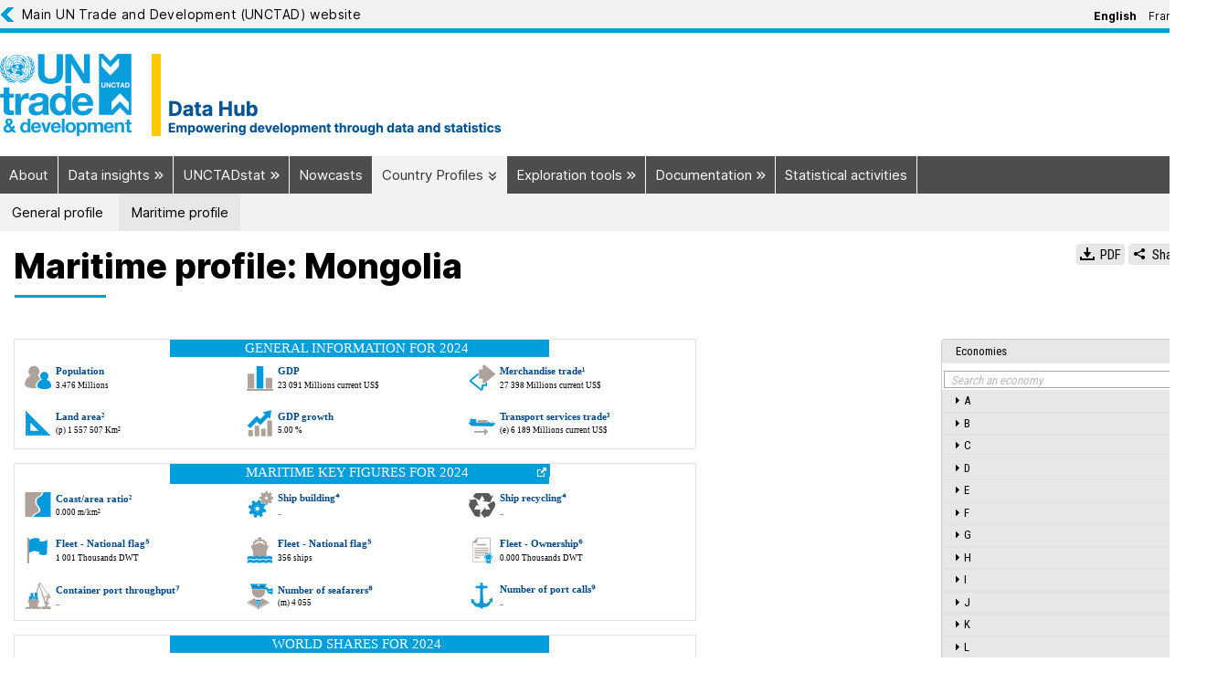

--- FILE ---
content_type: text/html
request_url: https://unctadstat.unctad.org/CountryProfile/MaritimeProfile/en-GB/496/index.html
body_size: 20812
content:
<!DOCTYPE html>
<html lang="en">
<head>
   <meta charset="utf-8">
   <meta http-equiv="X-UA-Compatible" content="IE=edge">
   <title>Maritime profile | Data Hub</title>
   <meta name="description" content="This thematic profile provides a basic snapshot of a country's situation regarding maritime transport and international trade, facilitating convenient cross-country comparisons.">
   <meta name="author" content="UNCTAD">
   <meta name="copyright" content="United Nations">
   <meta name="viewport" content="width=device-width, initial-scale=1">
   <meta name="robots" content="index, follow">
   <meta itemprop="name" content="Maritime profile: Mongolia | UNCTAD Data Hub">
   <meta itemprop="headline" content="Maritime profile: Mongolia | UNCTAD Data Hub">
   <meta itemprop="description" content="This thematic profile provides a basic snapshot of a country's situation regarding maritime transport and international trade, facilitating convenient cross-country comparisons.">
   <meta itemprop="datePublished" content="2025-12-02T00:00:00">
   <meta property='og:type' content="article">
   <meta property='og:title' content="Maritime profile: Mongolia | UNCTAD Data Hub">
   <meta property='og:site_name' content='UNCTAD Data Hub'>
   <meta property="og:description" content="This thematic profile provides a basic snapshot of a country's situation regarding maritime transport and international trade, facilitating convenient cross-country comparisons.">
   <link rel="icon" href="/sites/unctadstat/themes/custom/unctadstat/favicon.ico" type="image/vnd.microsoft.icon">
   <link rel="home" href="../../../../EN/Index.html">
   <link rel="license" href="https://www.un.org/en/sections/about-website/copyright/index.html">
   <link rel="author" href="https://unctad.org/">
   <link rel="alternate" hreflang="fr" href="../../fr-FR/496/index.html">
   <link rel="stylesheet" media="all" href="https://cdnjs.cloudflare.com/ajax/libs/font-awesome/6.5.2/css/all.min.css"><link rel="stylesheet" type="text/css" href="MaritimeProfile.css">
   <link rel="stylesheet" type="text/css" href="../../../css/common.min.css">
   <script src="https://code.jquery.com/jquery-3.3.1.min.js" integrity="sha256-FgpCb/KJQlLNfOu91ta32o/NMZxltwRo8QtmkMRdAu8=" crossorigin="anonymous"></script>
   <script type="text/javascript" src="../../../jquery/common.js"></script>
   <script async src="https://www.googletagmanager.com/gtag/js?id=G-9KJJCZ1PCS"></script>
   <script type="text/javascript">
function showSharePopup(url, params) {var k, popup, qs, v;if (params == null) {params = {};}popup = {width: 500,height: 350};popup.top = (screen.height / 2) - (popup.height / 2);popup.left = (screen.width / 2) - (popup.width / 2);qs = ((function () {var results;results = [];for (k in params) {v = params[k];results.push(k + "=" + (encodeURIComponent(v)));}return results;}).call(this)).join('&');if (qs) {qs = "?" + qs;}return window.open(url + qs, 'targetWindow', "toolbar=no,location=no,status=no,menubar=no,scrollbars=yes,resizable=yes,left=" + popup.left + ",top=" + popup.top + ",width=" + popup.width + ",height=" + popup.height);};
function shareOnFacebook() {return showSharePopup('https://www.facebook.com/sharer.php', {u: window.location.href,t: "UNCTAD Data Hub - Maritime profile: Mongolia"});};
function shareOnTwitter() {return showSharePopup('https://twitter.com/intent/tweet', {text: "UNCTAD Data Hub - Maritime profile: Mongolia",url: window.location.href});};
function shareByEMail() {return showSharePopup('mailto:', {subject: "UNCTAD Data Hub - Maritime profile: Mongolia",body: "UNCTAD Data Hub - Maritime profile: Mongolia\n" + window.location.href + "."});};
function getSubmenuPosition(position, elements) {
	var options = {of: elements.target.element};
	if (elements.element.element.parent().parent().attr("id") === "unctadStatMainMenu") {
		options.my = "left top";
		options.at = "left bottom";
	} else {
		options.my = "left top";
		options.at = "right top";
	}
	elements.element.element.position(options);
}
$(document).ready(function () {
	$("#unctadStatMainMenu").menu({
		position: { using: getSubmenuPosition },
		icons: { submenu: "ui-icon-blank" },
		create: function (event, ui) {
			$(this).hover(
				function () { return false; },
				function () { $(this).menu("collapseAll", null, true); }
			);
		}
	});
   var alphabeticalCountryJQSelector = $("#alphabeticalCountrySelectorAccordion").accordion({active:12, heightStyle: "content", collapsible: true });
   alphabeticalCountryJQSelector.show();
   var availableTags = [{value:"Afghanistan",url:"../004/index.html"},{value:"Åland Islands",url:"../248/index.html"},{value:"Albania",url:"../008/index.html"},{value:"Algeria",url:"../012/index.html"},{value:"American Samoa",url:"../016/index.html"},{value:"Andorra",url:"../020/index.html"},{value:"Angola",url:"../024/index.html"},{value:"Anguilla",url:"../660/index.html"},{value:"Antigua and Barbuda",url:"../028/index.html"},{value:"Argentina",url:"../032/index.html"},{value:"Armenia",url:"../051/index.html"},{value:"Aruba",url:"../533/index.html"},{value:"Australia",url:"../036/index.html"},{value:"Austria",url:"../040/index.html"},{value:"Azerbaijan",url:"../031/index.html"},{value:"Bahamas",url:"../044/index.html"},{value:"Bahrain",url:"../048/index.html"},{value:"Bangladesh",url:"../050/index.html"},{value:"Barbados",url:"../052/index.html"},{value:"Belarus",url:"../112/index.html"},{value:"Belgium",url:"../056/index.html"},{value:"Belize",url:"../084/index.html"},{value:"Benin",url:"../204/index.html"},{value:"Bermuda",url:"../060/index.html"},{value:"Bhutan",url:"../064/index.html"},{value:"Bolivia (Plurinational State of)",url:"../068/index.html"},{value:"Bonaire, Sint Eustatius and Saba",url:"../535/index.html"},{value:"Bosnia and Herzegovina",url:"../070/index.html"},{value:"Botswana",url:"../072/index.html"},{value:"Bouvet Island",url:"../074/index.html"},{value:"Brazil",url:"../076/index.html"},{value:"British Indian Ocean Territory",url:"../086/index.html"},{value:"British Virgin Islands",url:"../092/index.html"},{value:"Brunei Darussalam",url:"../096/index.html"},{value:"Bulgaria",url:"../100/index.html"},{value:"Burkina Faso",url:"../854/index.html"},{value:"Burundi",url:"../108/index.html"},{value:"Cabo Verde",url:"../132/index.html"},{value:"Cambodia",url:"../116/index.html"},{value:"Cameroon",url:"../120/index.html"},{value:"Canada",url:"../124/index.html"},{value:"Cayman Islands",url:"../136/index.html"},{value:"Central African Republic",url:"../140/index.html"},{value:"Chad",url:"../148/index.html"},{value:"Chile",url:"../152/index.html"},{value:"China",url:"../156/index.html"},{value:"China, Hong Kong SAR",url:"../344/index.html"},{value:"China, Macao SAR",url:"../446/index.html"},{value:"China, Taiwan Province of",url:"../158/index.html"},{value:"Christmas Island",url:"../162/index.html"},{value:"Cocos (Keeling) Islands",url:"../166/index.html"},{value:"Colombia",url:"../170/index.html"},{value:"Comoros",url:"../174/index.html"},{value:"Congo",url:"../178/index.html"},{value:"Cook Islands",url:"../184/index.html"},{value:"Costa Rica",url:"../188/index.html"},{value:"Côte d'Ivoire",url:"../384/index.html"},{value:"Croatia",url:"../191/index.html"},{value:"Cuba",url:"../192/index.html"},{value:"Curaçao",url:"../531/index.html"},{value:"Cyprus",url:"../196/index.html"},{value:"Czechia",url:"../203/index.html"},{value:"Dem. People's Rep. of Korea",url:"../408/index.html"},{value:"Dem. Rep. of the Congo",url:"../180/index.html"},{value:"Denmark",url:"../208/index.html"},{value:"Djibouti",url:"../262/index.html"},{value:"Dominica",url:"../212/index.html"},{value:"Dominican Republic",url:"../214/index.html"},{value:"Ecuador",url:"../218/index.html"},{value:"Egypt",url:"../818/index.html"},{value:"El Salvador",url:"../222/index.html"},{value:"Equatorial Guinea",url:"../226/index.html"},{value:"Eritrea",url:"../232/index.html"},{value:"Estonia",url:"../233/index.html"},{value:"Eswatini",url:"../748/index.html"},{value:"Ethiopia",url:"../231/index.html"},{value:"Falkland Islands (Malvinas)",url:"../238/index.html"},{value:"Faroe Islands",url:"../234/index.html"},{value:"Fiji",url:"../242/index.html"},{value:"Finland",url:"../246/index.html"},{value:"France",url:"../250/index.html"},{value:"French Guiana",url:"../254/index.html"},{value:"French Polynesia",url:"../258/index.html"},{value:"French Southern Territories",url:"../260/index.html"},{value:"Gabon",url:"../266/index.html"},{value:"Gambia",url:"../270/index.html"},{value:"Georgia",url:"../268/index.html"},{value:"Germany",url:"../276/index.html"},{value:"Ghana",url:"../288/index.html"},{value:"Gibraltar",url:"../292/index.html"},{value:"Greece",url:"../300/index.html"},{value:"Greenland",url:"../304/index.html"},{value:"Grenada",url:"../308/index.html"},{value:"Guadeloupe",url:"../312/index.html"},{value:"Guam",url:"../316/index.html"},{value:"Guatemala",url:"../320/index.html"},{value:"Guernsey",url:"../831/index.html"},{value:"Guinea",url:"../324/index.html"},{value:"Guinea-Bissau",url:"../624/index.html"},{value:"Guyana",url:"../328/index.html"},{value:"Haiti",url:"../332/index.html"},{value:"Heard Island and McDonald Islands",url:"../334/index.html"},{value:"Holy See",url:"../336/index.html"},{value:"Honduras",url:"../340/index.html"},{value:"Hungary",url:"../348/index.html"},{value:"Iceland",url:"../352/index.html"},{value:"India",url:"../356/index.html"},{value:"Indonesia",url:"../360/index.html"},{value:"Iran (Islamic Republic of)",url:"../364/index.html"},{value:"Iraq",url:"../368/index.html"},{value:"Ireland",url:"../372/index.html"},{value:"Isle of Man",url:"../833/index.html"},{value:"Israel",url:"../376/index.html"},{value:"Italy",url:"../380/index.html"},{value:"Jamaica",url:"../388/index.html"},{value:"Japan",url:"../392/index.html"},{value:"Jersey",url:"../832/index.html"},{value:"Jordan",url:"../400/index.html"},{value:"Kazakhstan",url:"../398/index.html"},{value:"Kenya",url:"../404/index.html"},{value:"Kiribati",url:"../296/index.html"},{value:"Kosovo",url:"../412/index.html"},{value:"Kuwait",url:"../414/index.html"},{value:"Kyrgyzstan",url:"../417/index.html"},{value:"Lao People's Dem. Rep.",url:"../418/index.html"},{value:"Latvia",url:"../428/index.html"},{value:"Lebanon",url:"../422/index.html"},{value:"Lesotho",url:"../426/index.html"},{value:"Liberia",url:"../430/index.html"},{value:"Libya",url:"../434/index.html"},{value:"Liechtenstein",url:"../438/index.html"},{value:"Lithuania",url:"../440/index.html"},{value:"Luxembourg",url:"../442/index.html"},{value:"Madagascar",url:"../450/index.html"},{value:"Malawi",url:"../454/index.html"},{value:"Malaysia",url:"../458/index.html"},{value:"Maldives",url:"../462/index.html"},{value:"Mali",url:"../466/index.html"},{value:"Malta",url:"../470/index.html"},{value:"Marshall Islands",url:"../584/index.html"},{value:"Martinique",url:"../474/index.html"},{value:"Mauritania",url:"../478/index.html"},{value:"Mauritius",url:"../480/index.html"},{value:"Mayotte",url:"../175/index.html"},{value:"Mexico",url:"../484/index.html"},{value:"Micronesia (Federated States of)",url:"../583/index.html"},{value:"Monaco",url:"../492/index.html"},{value:"Mongolia",url:"../496/index.html"},{value:"Montenegro",url:"../499/index.html"},{value:"Montserrat",url:"../500/index.html"},{value:"Morocco",url:"../504/index.html"},{value:"Mozambique",url:"../508/index.html"},{value:"Myanmar",url:"../104/index.html"},{value:"Namibia",url:"../516/index.html"},{value:"Nauru",url:"../520/index.html"},{value:"Nepal",url:"../524/index.html"},{value:"Netherlands (Kingdom of the)",url:"../528/index.html"},{value:"New Caledonia",url:"../540/index.html"},{value:"New Zealand",url:"../554/index.html"},{value:"Nicaragua",url:"../558/index.html"},{value:"Niger",url:"../562/index.html"},{value:"Nigeria",url:"../566/index.html"},{value:"Niue",url:"../570/index.html"},{value:"Norfolk Island",url:"../574/index.html"},{value:"North Macedonia",url:"../807/index.html"},{value:"Northern Mariana Islands",url:"../580/index.html"},{value:"Norway",url:"../578/index.html"},{value:"Oman",url:"../512/index.html"},{value:"Pakistan",url:"../586/index.html"},{value:"Palau",url:"../585/index.html"},{value:"Panama",url:"../591/index.html"},{value:"Papua New Guinea",url:"../598/index.html"},{value:"Paraguay",url:"../600/index.html"},{value:"Peru",url:"../604/index.html"},{value:"Philippines",url:"../608/index.html"},{value:"Pitcairn",url:"../612/index.html"},{value:"Poland",url:"../616/index.html"},{value:"Portugal",url:"../620/index.html"},{value:"Puerto Rico",url:"../630/index.html"},{value:"Qatar",url:"../634/index.html"},{value:"Republic of Korea",url:"../410/index.html"},{value:"Republic of Moldova",url:"../498/index.html"},{value:"Réunion",url:"../638/index.html"},{value:"Romania",url:"../642/index.html"},{value:"Russian Federation",url:"../643/index.html"},{value:"Rwanda",url:"../646/index.html"},{value:"Saint Barthélemy",url:"../652/index.html"},{value:"Saint Helena",url:"../654/index.html"},{value:"Saint Kitts and Nevis",url:"../659/index.html"},{value:"Saint Lucia",url:"../662/index.html"},{value:"Saint Martin (French part)",url:"../663/index.html"},{value:"Saint Pierre and Miquelon",url:"../666/index.html"},{value:"Saint Vincent and the Grenadines",url:"../670/index.html"},{value:"Samoa",url:"../882/index.html"},{value:"San Marino",url:"../674/index.html"},{value:"Sao Tome and Principe",url:"../678/index.html"},{value:"Saudi Arabia",url:"../682/index.html"},{value:"Senegal",url:"../686/index.html"},{value:"Serbia",url:"../688/index.html"},{value:"Seychelles",url:"../690/index.html"},{value:"Sierra Leone",url:"../694/index.html"},{value:"Singapore",url:"../702/index.html"},{value:"Sint Maarten (Dutch part)",url:"../534/index.html"},{value:"Slovakia",url:"../703/index.html"},{value:"Slovenia",url:"../705/index.html"},{value:"Solomon Islands",url:"../090/index.html"},{value:"Somalia",url:"../706/index.html"},{value:"South Africa",url:"../710/index.html"},{value:"South Georgia and the South Sandwich Islands",url:"../239/index.html"},{value:"South Sudan",url:"../728/index.html"},{value:"Spain",url:"../724/index.html"},{value:"Sri Lanka",url:"../144/index.html"},{value:"State of Palestine",url:"../275/index.html"},{value:"Sudan",url:"../729/index.html"},{value:"Suriname",url:"../740/index.html"},{value:"Svalbard and Jan Mayen Islands",url:"../744/index.html"},{value:"Sweden",url:"../752/index.html"},{value:"Switzerland",url:"../756/index.html"},{value:"Syrian Arab Republic",url:"../760/index.html"},{value:"Tajikistan",url:"../762/index.html"},{value:"Thailand",url:"../764/index.html"},{value:"Timor-Leste",url:"../626/index.html"},{value:"Togo",url:"../768/index.html"},{value:"Tokelau",url:"../772/index.html"},{value:"Tonga",url:"../776/index.html"},{value:"Trinidad and Tobago",url:"../780/index.html"},{value:"Tunisia",url:"../788/index.html"},{value:"Türkiye",url:"../792/index.html"},{value:"Turkmenistan",url:"../795/index.html"},{value:"Turks and Caicos Islands",url:"../796/index.html"},{value:"Tuvalu",url:"../798/index.html"},{value:"Uganda",url:"../800/index.html"},{value:"Ukraine",url:"../804/index.html"},{value:"United Arab Emirates",url:"../784/index.html"},{value:"United Kingdom",url:"../826/index.html"},{value:"United Republic of Tanzania",url:"../834/index.html"},{value:"United States",url:"../840/index.html"},{value:"United States Minor Outlying Islands",url:"../581/index.html"},{value:"United States Virgin Islands",url:"../850/index.html"},{value:"Uruguay",url:"../858/index.html"},{value:"Uzbekistan",url:"../860/index.html"},{value:"Vanuatu",url:"../548/index.html"},{value:"Venezuela (Bolivarian Rep. of)",url:"../862/index.html"},{value:"Viet Nam",url:"../704/index.html"},{value:"Wallis and Futuna Islands",url:"../876/index.html"},{value:"Western Sahara",url:"../732/index.html"},{value:"Yemen",url:"../887/index.html"},{value:"Zambia",url:"../894/index.html"},{value:"Zimbabwe",url:"../716/index.html"}];
   var searchCountryJQSelector = $("#labelCountrySelector").autocomplete({source: availableTags, select: function( event, ui ) {window.open(ui.item.url,"_self");}});
   searchCountryJQSelector.show();
   $(".export-list-item").on( "mouseenter", function( event ) {
         $( event.currentTarget ).addClass( "ui-state-hover" );
      }).on( "mouseleave", function( event ) {
         $( event.currentTarget ).removeClass( "ui-state-hover" );
      });
});
   </script>
</head>
<body onload="javascript:$(labelCountrySelector).val('')">
   <div id="top-banner">
      <div id="top-banner-content">
         <div id="top-banner-home"><div class="arrow arrow--left"></div></div>
         <div id="top-banner-text"><a href="https://unctad.org/" target="_blank">Main UN Trade and Development (UNCTAD) website</a></div>
         <div id="top-banner-language"><a title="Basculer en Français" style="color:#000000;" href="../../fr-FR/496/index.html" hreflang="fr" class="languageSelector">Fran&ccedil;ais</a></div><div id="top-banner-language-active">English</div>
      </div>
   </div>
   <div id="container">
      <div id="banner">
         <a href="../../../../EN/Index.html" alt="Go to UNCTAD Data Hub home page" title="Go to UNCTAD Data Hub home page">
            <img src="../../../img/Banner_EN.png" height="90" alt="UNCTAD banner">
         </a>
      </div>
      <div id="menu" class="clear">
         <div id="menu-left" class="menu-list dsib-menu-list" style="padding-right:0">
            <ul id="unctadStatMainMenu" role="menu" class="ui-menu ui-widget ui-widget-content ui-menu-horizontal" tabindex="0">
               <li class="ui-menu-item"><a class="ui-menu-item-wrapper" role="menuitem" href="../../../../EN/About.html">About</a></li>
               <li class="ui-menu-horizontal ui-menu-item">
                  <a class="ui-menu-item-wrapper" role="menuitem" href="../../../../insights">Data insights <i class="fa-solid fa-angles-right fa-xs" aria-hidden="true"></i></a>
                  <ul role="menu" style="display:none;width:100%" class="ui-menu ui-widget ui-widget-content ui-front">
                     <li class="ui-menu-item"><a role="menuitem" class="ui-menu-item-wrapper" href="../../../../insights/theme/94">International trade</a></li>
                     <li class="ui-menu-item"><a role="menuitem" class="ui-menu-item-wrapper" href="../../../../insights/theme/100">Economy and finance</a></li>
                     <li class="ui-menu-item"><a role="menuitem" class="ui-menu-item-wrapper" href="../../../../insights/theme/107">Maritime transport and other</a></li>
                     <li class="ui-menu-item"><a role="menuitem" class="ui-menu-item-wrapper" href="../../../../insights/theme/114">Environment</a></li>
                     <li class="ui-menu-item"><a role="menuitem" class="ui-menu-item-wrapper" href="../../../../insights/theme/119">Digital economy and tech</a></li>
                     <li class="ui-menu-item"><a role="menuitem" class="ui-menu-item-wrapper" href="../../../../insights/theme/122">Population and inclusiveness</a></li>
                  </ul>
               </li>
               <li class="ui-menu-horizontal ui-menu-item">
                  <a role="menuitem" class="ui-menu-item-wrapper" href="../../../../datacentre?lang=en">UNCTADstat <i class="fa-solid fa-angles-right fa-xs" aria-hidden="true"></i></a>
                  <ul role="menu" style="display:none;width:100%" class="ui-menu ui-widget ui-widget-content ui-front">
                     <li class="ui-menu-item"><a role="menuitem" class="ui-menu-item-wrapper" href="../../../../datacentre?lang=en">Browse data</a></li>
                     <li class="ui-menu-item"><a role="menuitem" class="ui-menu-item-wrapper" href="../../../../EN/ReleaseCalendar.html">Release calendar</a></li>
                     <li class="ui-menu-item"><a role="menuitem" class="ui-menu-item-wrapper" href="../../../../EN/Infographics.html">Infographics</a></li>
                     <li class="ui-menu-item"><a role="menuitem" class="ui-menu-item-wrapper" href="../../../../EN/Help.html">Help</a></li>
                  </ul>
               </li>
               <li class="ui-menu-item"><a class="ui-menu-item-wrapper" role="menuitem" href="../../../../EN/Nowcasts.html">Nowcasts</a></li>
               <li class="ui-menu-item ui-menu-horizontal ui-state-selected" style="position:static">
                  <a role="menuitem" class="ui-menu-item-wrapper" href="../../../en-GB/index.html">Country Profiles <i class="fa-solid fa-angles-right fa-xs" aria-hidden="true"></i></a>
                  <ul role="menu" style="display:block;width:100%" class="ui-menu ui-widget ui-widget-content ui-front">
                     <li class="ui-menu-item"><a id="menulinkalternateprofil" role="menuitem" class="ui-menu-item-wrapper" href="../../../GeneralProfile/en-GB/496/index.html">General profile</a></li>
                     <li class="ui-menu-item ui-state-selected"><a id="menulinkprofil" role="menuitem" class="ui-menu-item-wrapper" href="../496/index.html">Maritime profile</a></li>
                  </ul>
               </li>
               <li class="ui-menu-horizontal ui-menu-item">
                  <a role="menuitem" class="ui-menu-item-wrapper" href="../../../../EN/Exploration.html">Exploration tools <i class="fa-solid fa-angles-right fa-xs" aria-hidden="true"></i></a>
                  <ul role="menu" style="display:none;width:100%" class="ui-menu ui-widget ui-widget-content ui-front">
                     <li class="ui-menu-item"><a role="menuitem" class="ui-menu-item-wrapper" href="../../../../EN/Biotrade.html">Biotrade</a></li>
                     <li class="ui-menu-item"><a role="menuitem" class="ui-menu-item-wrapper" href="../../../../EN/ProcessedFood.html">Processed food</a></li>
                     <li class="ui-menu-item"><a role="menuitem" class="ui-menu-item-wrapper" href="../../../../EN/Pci.html">Productive Capacities Index</a></li>
                     <li class="ui-menu-item"><a role="menuitem" class="ui-menu-item-wrapper" href="../../../../EN/RcaRadar.html">Revealed comparative advantage</a></li>
                     <li class="ui-menu-item"><a role="menuitem" class="ui-menu-item-wrapper" href="../../../../EN/TransportCost.html">Trade and transport</a></li>
                  </ul>
               </li>
               <li class="ui-menu-horizontal ui-menu-item">
                  <a role="menuitem" class="ui-menu-item-wrapper" href="../../../../EN/Documentation.html">Documentation <i class="fa-solid fa-angles-right fa-xs" aria-hidden="true"></i></a>
                  <ul role="menu" style="display:none;width:100%" class="ui-menu ui-widget ui-widget-content ui-front">
                     <li class="ui-menu-item"><a role="menuitem" class="ui-menu-item-wrapper" href="../../../../EN/Abbreviations.html">Abbreviations</a></li>
                     <li class="ui-menu-item"><a role="menuitem" class="ui-menu-item-wrapper" href="../../../../EN/Classifications.html">Classifications</a></li>
                     <li class="ui-menu-item"><a role="menuitem" class="ui-menu-item-wrapper" href="../../../../EN/IndicatorsExplained.html">Indicators explained</a></li>
                     <li class="ui-menu-item"><a role="menuitem" class="ui-menu-item-wrapper" href="../../../../EN/FAQ.html">FAQ</a></li>
                  </ul>
               </li>
               <li class="ui-menu-item"><a role="menuitem" class="ui-menu-item-wrapper" href="https://unctad.org/statistics">Statistical activities</a></li>
            </ul>
         </div>
         <div id="menu-right" class="menu-list dsib-menu-list">
         </div>
      </div>
      <div id="content" class="clear">
         <ul id="menu-export" role="menu" class="export-list ui-widget">
            <li class="export-list-item ui-widget-content ui-state-default ui-corner-all" title="Download PDF"><a id="downloadPdfMenuItem" role="menuitem" onclick="javascript:ga('send', 'event', 'PDF', 'Download', 'UNCTADstat - Country profile - Maritime profile - 496');" target="_blank" title="Download PDF" class="export-button" href="../496/MaritimeProfile496.pdf"><img alt="Download PDF" title="Download PDF" class="export-icon" src="../../../img/Download.png">&nbsp;PDF</a></li>
            <li class="export-list-item ui-widget-content ui-state-default ui-corner-all" title="Share"><a role="menuitem" title="Share" onclick="javascript:$('#menu-export-social-list').toggle('fast')" class="export-button"><img alt="Share" title="Share" class="export-icon" src="../../../img/Share.png">&nbsp;Share</a></li>
         </ul>
         <ul id="menu-export-social-list" role="menu" class="export-social-list" style="display: none">
            <li class="export-social-list-item-email" title="E-Mail"><a role="menuitem" title="Share by E-Mail" onclick="javascript:shareByEMail();$('#menu-export-social-list').hide('fast')" class="export-social-button"><img alt="Share by E-Mail" title="Share by E-Mail" class="export-social-icon" src="../../../img/shareEmail.png"></a></li>
            <li class="export-social-list-item-twitter" title="Twitter"><a role="menuitem" title="Share on Twitter" onclick="javascript:shareOnTwitter();$('#menu-export-social-list').hide('fast')" class="export-social-button"><img alt="Share on Twitter" title="Share on Twitter" class="export-social-icon" src="../../../img/Twitter.png"></a></li>
            <li class="export-social-list-item-facebook" title="Facebook"><a role="menuitem" title="Share on Facebook" onclick="javascript:shareOnFacebook();$('#menu-export-social-list').hide('fast')" class="export-social-button"><img alt="Share on Facebook" title="Share on Facebook" class="export-social-icon" src="../../../img/Facebook.png"></a></li>
         </ul>
         <h1 id="document-title">Maritime profile: Mongolia</h1>
         <div class="doc-row clear">
            <div id="left-content" style="min-height: 80px;"><div id="reportContainer"><div dir="LTR" style="overflow:auto;WIDTH:100%;direction:ltr" id="oReportDiv"><div style="WIDTH:100%;" class="ap"><table cellspacing="0" cellpadding="0"><tr><td id="oReportCell"><table cellspacing="0" cellpadding="0" border="0" class="a638xB"><tr><td style="vertical-align:top"><table cellspacing="0" cellpadding="0" border="0" lang="en-GB" class="r9"><tr valign="top"><td style="HEIGHT:218.70mm;WIDTH:198.44mm;min-width: 198.44mm;"><table cellspacing="0" cellpadding="0" border="0" style="WIDTH:198.44mm;min-width: 198.44mm;HEIGHT:218.70mm;" class="a188"><tr><td style="vertical-align:top"><table cellspacing="0" cellpadding="0" border="0" lang="en-GB" class="r9"><tr valign="top"><td style="HEIGHT:30.70mm;WIDTH:198.44mm;min-width: 198.44mm;"><table cellspacing="0" cellpadding="0" border="0" id="44" style="WIDTH:197.73mm;min-width: 197.73mm;HEIGHT:29.99mm;" class="a92"><tr><td style="vertical-align:top"><table cellspacing="0" cellpadding="0" border="0" lang="en-GB" class="r9"><tr valign="top"><td style="HEIGHT:4.65mm;WIDTH:0.00mm"></td><td style="WIDTH:2.65mm;min-width: 2.65mm;"></td><td style="WIDTH:42.00mm;min-width: 42.00mm;"></td><td style="WIDTH:110.00mm;min-width: 110.00mm;"><table cellspacing="0" cellpadding="0" border="0" style="WIDTH:110.00mm;min-width: 110.00mm;HEIGHT:5.00mm;" class="a43 r7"><tr><td style="vertical-align:top"><table cellspacing="0" cellpadding="0" border="0" lang="en-GB" class="r9"><tr valign="top"><td style="HEIGHT:5.00mm;WIDTH:3.97mm;min-width: 3.97mm;"></td><td style="WIDTH:106.03mm;min-width: 106.03mm;"><div class="a41v"><table cellspacing="0" cellpadding="0" width="100%" height="100%" border="0"><tr><td class="a41 r7"><div style=""><div class="a40"><span class="a39">GENERAL INFORMATION FOR 2024</span></div></div></td></tr></table></div></td></tr></table></td></tr></table></td><td style="WIDTH:43.08mm;min-width: 43.08mm;"></td></tr><tr><td style="HEIGHT:1.47mm;WIDTH:0.00mm"></td><td colspan="4"></td></tr><tr valign="top"><td style="HEIGHT:23.88mm;WIDTH:0.00mm"></td><td></td><td colspan="3"><table cellspacing="0" cellpadding="0" border="0" style="WIDTH:192.30mm;min-width: 192.30mm;HEIGHT:24.23mm;" class="a90 r8"><tr><td style="vertical-align:top"><table cellspacing="0" cellpadding="0" border="0" lang="en-GB" class="r9"><tr valign="top"><td style="HEIGHT:0.53mm;WIDTH:0.00mm"></td><td style="WIDTH:7.67mm;min-width: 7.67mm;"></td><td rowspan="2" style="WIDTH:56.40mm;min-width: 56.40mm;"><div class="a52v"><table cellspacing="0" cellpadding="0" width="100%" height="100%" border="0"><tr><td class="a52" id="54"><a name="54"></a><div style=""><div class="a51"><span class="a50">Population</span></div></div></td></tr></table></div></td><td style="WIDTH:7.67mm;min-width: 7.67mm;"></td><td rowspan="2" style="WIDTH:56.40mm;min-width: 56.40mm;"><div class="a55v"><table cellspacing="0" cellpadding="0" width="100%" height="100%" border="0"><tr><td class="a55" id="68"><a name="68"></a><div style=""><div class="a54"><span class="a53">GDP</span></div></div></td></tr></table></div></td><td style="WIDTH:7.67mm;min-width: 7.67mm;"></td><td rowspan="2" style="WIDTH:56.40mm;min-width: 56.40mm;"><div class="a59v"><table cellspacing="0" cellpadding="0" width="100%" height="100%" border="0"><tr><td class="a59" id="83" alt="Sum of exports and imports." title="Sum of exports and imports."><a name="83"></a><div style=""><div class="a58"><span class="a56">Merchandise trade</span><span class="a57">&#185;</span></div></div></td></tr></table></div></td></tr><tr valign="top"><td style="HEIGHT:3.47mm;WIDTH:0.00mm"></td><td rowspan="3"><table cellspacing="0" cellpadding="0"><tr><td><div class="a44"><img src="72ffa501-4433-47c0-b6d1-f0b82b3fc75c.jpg"></div></td></tr></table></td><td rowspan="3"><table cellspacing="0" cellpadding="0"><tr><td><div class="a45"><img src="4b004b76-a694-41c0-b9f5-0e405e912908.jpg"></div></td></tr></table></td><td rowspan="3"><table cellspacing="0" cellpadding="0"><tr><td><div class="a46"><img src="1cd577db-4b8b-4146-886d-d36a7574b3cd.jpg"></div></td></tr></table></td></tr><tr><td style="HEIGHT:0.53mm;WIDTH:0.00mm"></td><td></td><td></td><td></td></tr><tr valign="top"><td style="HEIGHT:3.60mm;WIDTH:0.00mm"></td><td><div class="a62v"><table cellspacing="0" cellpadding="0" width="100%" height="100%" border="0"><tr><td class="a62"><div style=""><div class="a61"><span class="a60">3.476 Millions</span></div></div></td></tr></table></div></td><td><div class="a65v"><table cellspacing="0" cellpadding="0" width="100%" height="100%" border="0"><tr><td class="a65"><div style=""><div class="a64"><span class="a63">23 091 Millions current US$</span></div></div></td></tr></table></div></td><td><div class="a68v"><table cellspacing="0" cellpadding="0" width="100%" height="100%" border="0"><tr><td class="a68"><div style=""><div class="a67"><span class="a66">27 398 Millions current US$</span></div></div></td></tr></table></div></td></tr><tr><td style="HEIGHT:4.30mm;WIDTH:0.00mm"></td><td colspan="6"></td></tr><tr valign="top"><td style="HEIGHT:0.53mm;WIDTH:0.00mm"></td><td></td><td rowspan="2"><div class="a72v"><table cellspacing="0" cellpadding="0" width="100%" height="100%" border="0"><tr><td class="a72" id="60" alt="Land area refers to the total area of a country excluding area under inland water bodies. It differs from the country area, that includes area under inland water bodies, but excludes offshore territorial waters.
Coastline length based on data calculated in 2000 from the World Vector Shoreline database at 1:250,000 scale." title="Land area refers to the total area of a country excluding area under inland water bodies. It differs from the country area, that includes area under inland water bodies, but excludes offshore territorial waters.
Coastline length based on data calculated in 2000 from the World Vector Shoreline database at 1:250,000 scale."><a name="60"></a><div style=""><div class="a71"><span class="a69">Land area</span><span class="a70">&#178;</span></div></div></td></tr></table></div></td><td></td><td rowspan="2"><div class="a75v"><table cellspacing="0" cellpadding="0" width="100%" height="100%" border="0"><tr><td class="a75" id="75"><a name="75"></a><div style=""><div class="a74"><span class="a73">GDP growth</span></div></div></td></tr></table></div></td><td></td><td rowspan="2"><div class="a79v"><table cellspacing="0" cellpadding="0" width="100%" height="100%" border="0"><tr><td class="a79" id="90" alt="Sum of exports and imports. Statistics presented correspond to the 6th edition of the IMF Balance of Payments and International Investment Position Manual, 2009 (BPM6, 2009)." title="Sum of exports and imports. Statistics presented correspond to the 6th edition of the IMF Balance of Payments and International Investment Position Manual, 2009 (BPM6, 2009)."><a name="90"></a><div style=""><div class="a78"><span class="a76">Transport services trade</span><span class="a77">&#179;</span></div></div></td></tr></table></div></td></tr><tr valign="top"><td style="HEIGHT:3.47mm;WIDTH:0.00mm"></td><td rowspan="3"><table cellspacing="0" cellpadding="0"><tr><td><div class="a47"><img src="6f800b91-f9c5-4417-8f97-e3c2f5a99b9c.jpg"></div></td></tr></table></td><td rowspan="3"><table cellspacing="0" cellpadding="0"><tr><td><div class="a48"><img src="9acc4c1f-e79f-4cc2-8cf2-2b93f527d201.jpg"></div></td></tr></table></td><td rowspan="3"><table cellspacing="0" cellpadding="0"><tr><td><div class="a49"><img src="f09a059d-5fe1-4fbc-b107-eb597cabeccd.png"></div></td></tr></table></td></tr><tr><td style="HEIGHT:0.53mm;WIDTH:0.00mm"></td><td></td><td></td><td></td></tr><tr valign="top"><td style="HEIGHT:7.13mm;WIDTH:0.00mm"></td><td><div class="a82v"><table cellspacing="0" cellpadding="0" width="100%" height="100%" border="0"><tr><td class="a82" alt="Estimated. Data refers to 2020." title="Estimated. Data refers to 2020."><div style=""><div class="a81"><span class="a80">(p) 1 557 507 Km&#178;</span></div></div></td></tr></table></div></td><td><div class="a85v"><table cellspacing="0" cellpadding="0" width="100%" height="100%" border="0"><tr><td class="a85"><div style=""><div class="a84"><span class="a83">5.00 %</span></div></div></td></tr></table></div></td><td><div class="a88v"><table cellspacing="0" cellpadding="0" width="100%" height="100%" border="0"><tr><td class="a88" alt="Estimated. " title="Estimated. "><div style=""><div class="a87"><span class="a86">(e) 6 189 Millions current US$</span></div></div></td></tr></table></div></td></tr></table></td></tr></table></td></tr></table></td></tr></table></td></tr><tr><td style="HEIGHT:4.00mm"></td></tr><tr valign="top"><td style="HEIGHT:43.00mm"><table cellspacing="0" cellpadding="0" border="0" id="98" style="WIDTH:197.73mm;min-width: 197.73mm;HEIGHT:42.29mm;" class="a174"><tr><td style="vertical-align:top"><table cellspacing="0" cellpadding="0" border="0" lang="en-GB" class="r9"><tr valign="top"><td style="HEIGHT:4.65mm;WIDTH:0.00mm"></td><td style="WIDTH:2.65mm;min-width: 2.65mm;"></td><td style="WIDTH:42.00mm;min-width: 42.00mm;"></td><td style="WIDTH:110.00mm;min-width: 110.00mm;"><table cellspacing="0" cellpadding="0" border="0" style="WIDTH:110.00mm;min-width: 110.00mm;HEIGHT:5.00mm;" class="a98 r7"><tr><td style="vertical-align:top"><table cellspacing="0" cellpadding="0" border="0" lang="en-GB" class="r9"><tr valign="top"><td style="HEIGHT:3.70mm;WIDTH:0.00mm"></td><td style="WIDTH:3.97mm;min-width: 3.97mm;"></td><td rowspan="2" style="WIDTH:102.06mm;min-width: 102.06mm;"><div class="a95v"><table cellspacing="0" cellpadding="0" width="100%" height="100%" border="0"><tr><td class="a95 r7"><div style=""><div class="a94"><span class="a93">MARITIME KEY FIGURES FOR 2024</span></div></div></td></tr></table></div></td><td style="WIDTH:3.97mm;min-width: 3.97mm;"><table cellspacing="0" cellpadding="0"><tr><td><div class="a96 r7"><a tabindex="1" href="https://stats.unctad.org/maritime" style="text-decoration:none;"><img border="0" alt="More data on UNCTADstat" title="More data on UNCTADstat" src="9f821ee2-5f42-4874-ac54-15bff2364118.jpg"></a></div></td></tr></table></td></tr><tr><td style="HEIGHT:1.30mm;WIDTH:0.00mm"></td><td></td><td></td></tr></table></td></tr></table></td><td style="WIDTH:43.08mm;min-width: 43.08mm;"></td></tr><tr><td style="HEIGHT:1.74mm;WIDTH:0.00mm"></td><td colspan="4"></td></tr><tr valign="top"><td style="HEIGHT:35.91mm;WIDTH:0.00mm"></td><td></td><td colspan="3"><table cellspacing="0" cellpadding="0" border="0" style="WIDTH:192.30mm;min-width: 192.30mm;HEIGHT:36.26mm;" class="a172 r8"><tr><td style="vertical-align:top"><table cellspacing="0" cellpadding="0" border="0" lang="en-GB" class="r9"><tr valign="top"><td style="HEIGHT:0.26mm;WIDTH:0.00mm"></td><td style="WIDTH:7.67mm;min-width: 7.67mm;"></td><td rowspan="2" style="WIDTH:56.40mm;min-width: 56.40mm;"><div class="a111v"><table cellspacing="0" cellpadding="0" width="100%" height="100%" border="0"><tr><td class="a111" id="116" alt="Land area refers to the total area of a country excluding area under inland water bodies. It differs from the country area, that includes area under inland water bodies, but excludes offshore territorial waters.
Coastline length based on data calculated in 2000 from the World Vector Shoreline database at 1:250,000 scale." title="Land area refers to the total area of a country excluding area under inland water bodies. It differs from the country area, that includes area under inland water bodies, but excludes offshore territorial waters.
Coastline length based on data calculated in 2000 from the World Vector Shoreline database at 1:250,000 scale."><a name="116"></a><div style=""><div class="a110"><span class="a108">Coast/area ratio</span><span class="a109">&#178;</span></div></div></td></tr></table></div></td><td style="WIDTH:7.67mm;min-width: 7.67mm;"></td><td rowspan="2" style="WIDTH:56.40mm;min-width: 56.40mm;"><div class="a115v"><table cellspacing="0" cellpadding="0" width="100%" height="100%" border="0"><tr><td class="a115" id="132" alt="Propelled seagoing merchant vessels of 100 GT and above. Source: Clarksons Research (https://www.clarksons.com/services/research/)." title="Propelled seagoing merchant vessels of 100 GT and above. Source: Clarksons Research (https://www.clarksons.com/services/research/)."><a name="132"></a><div style=""><div class="a114"><span class="a112">Ship building</span><span class="a113">⁴</span></div></div></td></tr></table></div></td><td style="WIDTH:7.67mm;min-width: 7.67mm;"></td><td rowspan="2" style="WIDTH:56.40mm;min-width: 56.40mm;"><div class="a119v"><table cellspacing="0" cellpadding="0" width="100%" height="100%" border="0"><tr><td class="a119" id="148" alt="Propelled seagoing merchant vessels of 100 GT and above. Source: Clarksons Research (https://www.clarksons.com/services/research/)." title="Propelled seagoing merchant vessels of 100 GT and above. Source: Clarksons Research (https://www.clarksons.com/services/research/)."><a name="148"></a><div style=""><div class="a118"><span class="a116">Ship recycling</span><span class="a117">⁴</span></div></div></td></tr></table></div></td></tr><tr valign="top"><td style="HEIGHT:3.74mm;WIDTH:0.00mm"></td><td rowspan="3"><table cellspacing="0" cellpadding="0"><tr><td><div class="a99"><img src="fd2f55bb-6607-40b3-9669-eb3a5bdaf347.jpg"></div></td></tr></table></td><td rowspan="3"><table cellspacing="0" cellpadding="0"><tr><td><div class="a100"><img src="948587a3-084c-4d82-8a45-1541993e123b.jpg"></div></td></tr></table></td><td rowspan="3"><table cellspacing="0" cellpadding="0"><tr><td><div class="a101"><img src="fd618fd9-dacd-4f90-a738-c584f566509f.jpg"></div></td></tr></table></td></tr><tr><td style="HEIGHT:0.26mm;WIDTH:0.00mm"></td><td></td><td></td><td></td></tr><tr valign="top"><td style="HEIGHT:3.60mm;WIDTH:0.00mm"></td><td><div class="a122v"><table cellspacing="0" cellpadding="0" width="100%" height="100%" border="0"><tr><td class="a122"><div style=""><div class="a121"><span class="a120">0.000 m/km&#178;</span></div></div></td></tr></table></div></td><td><div class="a125v"><table cellspacing="0" cellpadding="0" width="100%" height="100%" border="0"><tr><td class="a125" alt="No value reported or collected" title="No value reported or collected"><div style=""><div class="a124"><span class="a123">..</span></div></div></td></tr></table></div></td><td><div class="a128v"><table cellspacing="0" cellpadding="0" width="100%" height="100%" border="0"><tr><td class="a128" alt="No value reported or collected" title="No value reported or collected"><div style=""><div class="a127"><span class="a126">..</span></div></div></td></tr></table></div></td></tr><tr><td style="HEIGHT:4.56mm;WIDTH:0.00mm"></td><td colspan="6"></td></tr><tr valign="top"><td style="HEIGHT:0.26mm;WIDTH:0.00mm"></td><td></td><td rowspan="2"><div class="a132v"><table cellspacing="0" cellpadding="0" width="100%" height="100%" border="0"><tr><td class="a132" id="157" alt="Propelled seagoing merchant vessels of 100 GT and above, on 1 January. Source: Clarksons Research (https://www.clarksons.com/services/research/)." title="Propelled seagoing merchant vessels of 100 GT and above, on 1 January. Source: Clarksons Research (https://www.clarksons.com/services/research/)."><a name="157"></a><div style=""><div class="a131"><span class="a129">Fleet - National flag</span><span class="a130">⁵</span></div></div></td></tr></table></div></td><td></td><td rowspan="2"><div class="a136v"><table cellspacing="0" cellpadding="0" width="100%" height="100%" border="0"><tr><td class="a136" id="124" alt="Propelled seagoing merchant vessels of 100 GT and above, on 1 January. Source: Clarksons Research (https://www.clarksons.com/services/research/)." title="Propelled seagoing merchant vessels of 100 GT and above, on 1 January. Source: Clarksons Research (https://www.clarksons.com/services/research/)."><a name="124"></a><div style=""><div class="a135"><span class="a133">Fleet - National flag</span><span class="a134">⁵</span></div></div></td></tr></table></div></td><td></td><td rowspan="2"><div class="a140v"><table cellspacing="0" cellpadding="0" width="100%" height="100%" border="0"><tr><td class="a140" id="165" alt="Propelled seagoing merchant vessels of 1000 GT and above, on 1 January. Source: Clarksons Research (https://www.clarksons.com/services/research/)." title="Propelled seagoing merchant vessels of 1000 GT and above, on 1 January. Source: Clarksons Research (https://www.clarksons.com/services/research/)."><a name="165"></a><div style=""><div class="a139"><span class="a137">Fleet - Ownership</span><span class="a138">⁶</span></div></div></td></tr></table></div></td></tr><tr valign="top"><td style="HEIGHT:3.74mm;WIDTH:0.00mm"></td><td rowspan="3"><table cellspacing="0" cellpadding="0"><tr><td><div class="a102"><img src="dd8daebf-5b5f-493a-8197-1a1c24fb4a9a.jpg"></div></td></tr></table></td><td rowspan="3"><table cellspacing="0" cellpadding="0"><tr><td><div class="a103"><img src="bd6d5324-c51a-41c4-9b44-8d6bca46ec06.png"></div></td></tr></table></td><td rowspan="3"><table cellspacing="0" cellpadding="0"><tr><td><div class="a104"><img src="9b38110a-641e-4a01-a80f-697885f86899.jpg"></div></td></tr></table></td></tr><tr><td style="HEIGHT:0.26mm;WIDTH:0.00mm"></td><td></td><td></td><td></td></tr><tr valign="top"><td style="HEIGHT:3.60mm;WIDTH:0.00mm"></td><td><div class="a143v"><table cellspacing="0" cellpadding="0" width="100%" height="100%" border="0"><tr><td class="a143"><div style=""><div class="a142"><span class="a141">1 001 Thousands DWT</span></div></div></td></tr></table></div></td><td><div class="a146v"><table cellspacing="0" cellpadding="0" width="100%" height="100%" border="0"><tr><td class="a146"><div style=""><div class="a145"><span class="a144">356 ships</span></div></div></td></tr></table></div></td><td><div class="a149v"><table cellspacing="0" cellpadding="0" width="100%" height="100%" border="0"><tr><td class="a149"><div style=""><div class="a148"><span class="a147">0.000 Thousands DWT</span></div></div></td></tr></table></div></td></tr><tr><td style="HEIGHT:4.56mm;WIDTH:0.00mm"></td><td colspan="6"></td></tr><tr valign="top"><td style="HEIGHT:0.26mm;WIDTH:0.00mm"></td><td colspan="5"></td><td rowspan="2"><div class="a153v"><table cellspacing="0" cellpadding="0" width="100%" height="100%" border="0"><tr><td class="a153" id="109" alt="Refers to year 2023. UNCTAD Secretariat, based on data provided by MarineTraffic (http://marinetraffic.com). Ships of 1000 GT and above." title="Refers to year 2023. UNCTAD Secretariat, based on data provided by MarineTraffic (http://marinetraffic.com). Ships of 1000 GT and above."><a name="109"></a><div style=""><div class="a152"><span class="a150">Number of port calls</span><span class="a151">⁹</span></div></div></td></tr></table></div></td></tr><tr valign="top"><td style="HEIGHT:3.74mm;WIDTH:0.00mm"></td><td rowspan="3"><table cellspacing="0" cellpadding="0"><tr><td><div class="a105"><img src="fb21ed49-c4bd-4f0f-ab44-f9d5bc95a51f.jpg"></div></td></tr></table></td><td rowspan="2"><div class="a157v"><table cellspacing="0" cellpadding="0" width="100%" height="100%" border="0"><tr><td class="a157" id="173" alt="UNCTAD Secretariat, derived from various sources including Dynamar B.V. Publications, terminal operators and port authorities. Refers to year 2023." title="UNCTAD Secretariat, derived from various sources including Dynamar B.V. Publications, terminal operators and port authorities. Refers to year 2023."><a name="173"></a><div style=""><div class="a156"><span class="a154">Container port throughput</span><span class="a155">⁷</span></div></div></td></tr></table></div></td><td rowspan="3"><table cellspacing="0" cellpadding="0"><tr><td><div class="a106"><img src="73af9788-07c7-440c-b0fc-b063d42588a1.png"></div></td></tr></table></td><td rowspan="2"><div class="a161v"><table cellspacing="0" cellpadding="0" width="100%" height="100%" border="0"><tr><td class="a161" id="141" alt="Refers to year 2021. Source: BIMCO-ICS Manpower Report 2015 and BIMCO-ICS Seafarer Workforce Report, 2021 edition." title="Refers to year 2021. Source: BIMCO-ICS Manpower Report 2015 and BIMCO-ICS Seafarer Workforce Report, 2021 edition."><a name="141"></a><div style=""><div class="a160"><span class="a158">Number of seafarers</span><span class="a159">⁸</span></div></div></td></tr></table></div></td><td rowspan="3"><table cellspacing="0" cellpadding="0"><tr><td><div class="a107"><img src="638e1c63-28a4-4094-ba9b-3d19b3c60a29.png"></div></td></tr></table></td></tr><tr><td style="HEIGHT:0.26mm;WIDTH:0.00mm"></td><td></td></tr><tr valign="top"><td style="HEIGHT:6.93mm;WIDTH:0.00mm"></td><td><div class="a164v"><table cellspacing="0" cellpadding="0" width="100%" height="100%" border="0"><tr><td class="a164" alt="No value reported or collected" title="No value reported or collected"><div style=""><div class="a163"><span class="a162">..</span></div></div></td></tr></table></div></td><td><div class="a167v"><table cellspacing="0" cellpadding="0" width="100%" height="100%" border="0"><tr><td class="a167" alt="Estimated by BIMCO/ICS based on estimates of seafarer demand." title="Estimated by BIMCO/ICS based on estimates of seafarer demand."><div style=""><div class="a166"><span class="a165">(m) 4 055</span></div></div></td></tr></table></div></td><td><div class="a170v"><table cellspacing="0" cellpadding="0" width="100%" height="100%" border="0"><tr><td class="a170" alt="No value reported or collected" title="No value reported or collected"><div style=""><div class="a169"><span class="a168">..</span></div></div></td></tr></table></div></td></tr></table></td></tr></table></td></tr></table></td></tr></table></td></tr><tr><td style="HEIGHT:4.00mm"></td></tr><tr valign="top"><td style="HEIGHT:137.00mm"><table cellspacing="0" cellpadding="0" border="0" id="183" style="WIDTH:197.73mm;min-width: 197.73mm;HEIGHT:136.29mm;" class="a186"><tr><td style="vertical-align:top"><table cellspacing="0" cellpadding="0" border="0" lang="en-GB" class="r9"><tr valign="top"><td style="HEIGHT:4.65mm;WIDTH:0.00mm"></td><td style="WIDTH:2.65mm;min-width: 2.65mm;"></td><td style="WIDTH:42.00mm;min-width: 42.00mm;"></td><td style="WIDTH:110.00mm;min-width: 110.00mm;"><table cellspacing="0" cellpadding="0" border="0" style="WIDTH:110.00mm;min-width: 110.00mm;HEIGHT:5.00mm;" class="a179 r7"><tr><td style="vertical-align:top"><table cellspacing="0" cellpadding="0" border="0" lang="en-GB" class="r9"><tr valign="top"><td style="HEIGHT:5.00mm;WIDTH:3.97mm;min-width: 3.97mm;"></td><td style="WIDTH:106.03mm;min-width: 106.03mm;"><div class="a177v"><table cellspacing="0" cellpadding="0" width="100%" height="100%" border="0"><tr><td class="a177 r7"><div style=""><div class="a176"><span class="a175">WORLD SHARES FOR 2024</span></div></div></td></tr></table></div></td></tr></table></td></tr></table></td><td style="WIDTH:43.08mm;min-width: 43.08mm;"></td></tr><tr><td style="HEIGHT:2.00mm;WIDTH:0.00mm"></td><td colspan="4"></td></tr><tr valign="top"><td style="HEIGHT:129.65mm;WIDTH:0.00mm"></td><td></td><td colspan="3"><div><img border="0" usemap="#Map190iT0" style="HEIGHT:130.00mm;WIDTH:192.30mm;min-width: 192.30mm;" class="a184 r8" src="C_190iT0_1.png"><map name="Map190iT0"><area tabindex="2" alt="0.04 %" title="0.04 %" nohref="true" shape="rect" coords="295,25,332,39"><area tabindex="3" alt=" Less than 0.01% of the World total" title=" Less than 0.01% of the World total" nohref="true" shape="rect" coords="206,44,363,58"><area tabindex="4" alt="0.02 %" title="0.02 %" nohref="true" shape="rect" coords="250,83,287,97"><area tabindex="5" alt="0.06 %" title="0.06 %" nohref="true" shape="rect" coords="341,102,378,116"><area tabindex="6" alt="0.05 %" title="0.05 %" nohref="true" shape="rect" coords="304,122,341,136"><area tabindex="7" alt="0.04 %" title="0.04 %" nohref="true" shape="rect" coords="295,161,332,175"><area tabindex="8" alt="0.02 %" title="0.02 %" nohref="true" shape="rect" coords="256,180,293,194"><area tabindex="9" alt=" Less than 0.01% of the World total" title=" Less than 0.01% of the World total" nohref="true" shape="rect" coords="206,199,363,213"><area tabindex="10" alt="No value reported or collected" title="No value reported or collected" nohref="true" shape="rect" coords="559,219,693,233"><area tabindex="11" alt="No value reported or collected" title="No value reported or collected" nohref="true" shape="rect" coords="559,238,693,252"><area tabindex="12" alt="No value reported or collected" title="No value reported or collected" nohref="true" shape="rect" coords="559,258,693,272"><area tabindex="13" alt="0.19 %" title="0.19 %" nohref="true" shape="rect" coords="602,277,639,291"><area tabindex="14" alt="0.23 %" title="0.23 %" nohref="true" shape="rect" coords="655,296,692,310"><area tabindex="15" alt="No value reported or collected" title="No value reported or collected" nohref="true" shape="rect" coords="559,335,693,349"><area tabindex="16" alt="No value reported or collected" title="No value reported or collected" nohref="true" shape="rect" coords="559,355,693,369"><area tabindex="17" alt="No value reported or collected" title="No value reported or collected" nohref="true" shape="rect" coords="559,374,693,388"><area tabindex="18" alt="No value reported or collected" title="No value reported or collected" nohref="true" shape="rect" coords="559,393,693,407"><area tabindex="19" alt="No value reported or collected" title="No value reported or collected" nohref="true" shape="rect" coords="559,413,693,427"><area tabindex="20" alt="No value reported or collected" title="No value reported or collected" nohref="true" shape="rect" coords="559,432,693,446"><area tabindex="21" alt="No value reported or collected" title="No value reported or collected" nohref="true" shape="rect" coords="559,452,693,466"><area tabindex="22" alt="0.04 %" title="0.04 %" nohref="true" shape="rect" coords="205,24,293,40"><area tabindex="23" alt=" Less than 0.01% of the World total" title=" Less than 0.01% of the World total" nohref="true" shape="rect" coords="205,43,205,59"><area tabindex="24" alt="0.02 %" title="0.02 %" nohref="true" shape="rect" coords="205,82,248,98"><area tabindex="25" alt="0.06 %" title="0.06 %" nohref="true" shape="rect" coords="205,102,339,117"><area tabindex="26" alt="0.05 %" title="0.05 %" nohref="true" shape="rect" coords="205,121,302,137"><area tabindex="27" alt="0.04 %" title="0.04 %" nohref="true" shape="rect" coords="205,160,293,175"><area tabindex="28" alt="0.02 %" title="0.02 %" nohref="true" shape="rect" coords="205,179,255,195"><area tabindex="29" alt=" Less than 0.01% of the World total" title=" Less than 0.01% of the World total" nohref="true" shape="rect" coords="205,199,205,214"><area tabindex="30" alt="No value reported or collected" title="No value reported or collected" nohref="true" shape="rect" coords="205,218,694,234"><area tabindex="31" alt="No value reported or collected" title="No value reported or collected" nohref="true" shape="rect" coords="205,237,694,253"><area tabindex="32" alt="No value reported or collected" title="No value reported or collected" nohref="true" shape="rect" coords="205,257,694,272"><area tabindex="33" alt="0.19 %" title="0.19 %" nohref="true" shape="rect" coords="205,276,601,292"><area tabindex="34" alt="0.23 %" title="0.23 %" nohref="true" shape="rect" coords="205,296,694,311"><area tabindex="35" alt="No value reported or collected" title="No value reported or collected" nohref="true" shape="rect" coords="205,334,694,350"><area tabindex="36" alt="No value reported or collected" title="No value reported or collected" nohref="true" shape="rect" coords="205,354,694,369"><area tabindex="37" alt="No value reported or collected" title="No value reported or collected" nohref="true" shape="rect" coords="205,373,694,389"><area tabindex="38" alt="No value reported or collected" title="No value reported or collected" nohref="true" shape="rect" coords="205,393,694,408"><area tabindex="39" alt="No value reported or collected" title="No value reported or collected" nohref="true" shape="rect" coords="205,412,694,427"><area tabindex="40" alt="No value reported or collected" title="No value reported or collected" nohref="true" shape="rect" coords="205,431,694,447"><area tabindex="41" alt="No value reported or collected" title="No value reported or collected" nohref="true" shape="rect" coords="205,451,694,466"></map></div></td></tr></table></td></tr></table></td></tr></table></td></tr></table></td></tr><tr><td style="HEIGHT:4.00mm"></td></tr><tr valign="top"><td style="HEIGHT:227.00mm"><table cellspacing="0" cellpadding="0" border="0" style="WIDTH:198.44mm;min-width: 198.44mm;HEIGHT:227.00mm;" class="a383"><tr><td style="vertical-align:top"><table cellspacing="0" cellpadding="0" border="0" lang="en-GB" class="r9"><tr valign="top"><td style="HEIGHT:70.00mm;WIDTH:198.44mm;min-width: 198.44mm;"><table cellspacing="0" cellpadding="0" border="0" id="198" style="WIDTH:197.73mm;min-width: 197.73mm;HEIGHT:69.29mm;" class="a254"><tr><td style="vertical-align:top"><table cellspacing="0" cellpadding="0" border="0" lang="en-GB" class="r9"><tr height="0" aria-hidden="true"><td style="WIDTH:0px"></td><td style="WIDTH:2.65mm;min-width: 2.65mm"></td><td style="WIDTH:42.00mm;min-width: 42.00mm"></td><td style="WIDTH:73.00mm;min-width: 73.00mm"></td><td style="WIDTH:9.00mm;min-width: 9.00mm"></td><td style="WIDTH:28.00mm;min-width: 28.00mm"></td><td style="WIDTH:8.00mm;min-width: 8.00mm"></td><td style="WIDTH:35.06mm;min-width: 35.06mm"></td></tr><tr valign="top"><td style="HEIGHT:2.65mm;WIDTH:0.00mm"></td><td rowspan="3" colspan="2"></td><td rowspan="2" colspan="3"><table cellspacing="0" cellpadding="0" border="0" style="WIDTH:110.00mm;min-width: 110.00mm;HEIGHT:5.03mm;" class="a194 r7"><tr><td style="vertical-align:top"><table cellspacing="0" cellpadding="0" border="0" lang="en-GB" class="r9"><tr valign="top"><td style="HEIGHT:3.70mm;WIDTH:0.00mm"></td><td style="WIDTH:3.97mm;min-width: 3.97mm;"></td><td rowspan="2" style="WIDTH:102.06mm;min-width: 102.06mm;"><div class="a191v"><table cellspacing="0" cellpadding="0" width="100%" height="100%" border="0"><tr><td class="a191 r7"><div style=""><div class="a190"><span class="a189">INTERNATIONAL MERCHANDISE TRADE</span></div></div></td></tr></table></div></td><td style="WIDTH:3.97mm;min-width: 3.97mm;"><table cellspacing="0" cellpadding="0"><tr><td><div class="a192 r7"><a tabindex="42" href="https://stats.unctad.org/trademerch" style="text-decoration:none;"><img border="0" alt="More data on UNCTADstat" title="More data on UNCTADstat" src="9f821ee2-5f42-4874-ac54-15bff2364118.jpg"></a></div></td></tr></table></td></tr><tr><td style="HEIGHT:1.30mm;WIDTH:0.00mm"></td><td></td><td></td></tr></table></td></tr></table></td><td colspan="2"></td></tr><tr valign="top"><td style="HEIGHT:2.03mm;WIDTH:0.00mm"></td><td></td><td rowspan="4"><table cellspacing="0" cellpadding="0" border="0" style="WIDTH:32.28mm;min-width: 32.28mm;HEIGHT:30.43mm;" class="a202"><tr><td style="vertical-align:top"><table cellspacing="0" cellpadding="0" border="0" lang="en-GB" class="r9"><tr><td style="HEIGHT:5.00mm;WIDTH:0.00mm"></td><td style="WIDTH:1.00mm;min-width: 1.00mm;"></td><td style="WIDTH:31.28mm;min-width: 31.28mm;"></td></tr><tr valign="top"><td style="HEIGHT:10.00mm;WIDTH:0.00mm"></td><td></td><td><div class="a197v"><table cellspacing="0" cellpadding="0" width="100%" height="100%" border="0"><tr><td class="a197"><div>+3.9 %</div></td></tr></table></div></td></tr><tr valign="top"><td style="HEIGHT:15.43mm;WIDTH:0.00mm"></td><td></td><td><div class="a200v"><table cellspacing="0" cellpadding="0" width="100%" height="100%" border="0"><tr><td class="a200"><div>Merchandise exports growth rate in 2024</div></td></tr></table></div></td></tr></table></td></tr></table></td></tr><tr><td style="HEIGHT:1.97mm;WIDTH:0.00mm"></td><td colspan="4"></td></tr><tr valign="top"><td style="HEIGHT:23.00mm;WIDTH:0.00mm"></td><td></td><td colspan="5"><table cellspacing="0" cellpadding="0" border="0" id="200" style="WIDTH:160.00mm;min-width: 160.00mm;HEIGHT:23.00mm;" class="a228"><tr><td style="vertical-align:top"><table cellspacing="0" cellpadding="0" border="0" lang="en-GB" class="r9"><tr height="0" aria-hidden="true"><td style="WIDTH:127.42mm;min-width: 127.42mm"></td><td style="WIDTH:32.58mm;min-width: 32.58mm"></td></tr><tr valign="top"><td colspan="2" style="HEIGHT:5.00mm"><div class="a205v"><table cellspacing="0" cellpadding="0" width="100%" height="100%" border="0"><tr><td class="a205"><div style=""><div class="a204"><span class="a203">Total merchandise trade</span></div></div></td></tr></table></div></td></tr><tr valign="top"><td style="HEIGHT:18.00mm"><table cellspacing="0" cellpadding="0" cols="6" border="0" style="border-collapse:collapse;" class="a226"><tr height="0" aria-hidden="true"><td style="WIDTH:0px"></td><td style="WIDTH:53.22mm;min-width: 53.22mm"></td><td style="WIDTH:18.55mm;min-width: 18.55mm"></td><td style="WIDTH:18.55mm;min-width: 18.55mm"></td><td style="WIDTH:18.55mm;min-width: 18.55mm"></td><td style="WIDTH:18.55mm;min-width: 18.55mm"></td></tr><tr valign="top"><td aria-hidden="true" style="HEIGHT:4.50mm"></td><td class="a224c"><div style="HEIGHT:4.50mm;overflow:hidden;"><table cellspacing="0" cellpadding="0" border="0" class="r17" lang="en-GB"><tr><td class="a224"><div style=""><div class="a223"><span class="a222">(millions of US$)</span></div></div></td></tr></table></div></td><td id="216iT1C0x0" class="a208c"><div style="HEIGHT:4.50mm;overflow:hidden;"><table cellspacing="0" cellpadding="0" border="0" class="r17" lang="en-GB"><tr><td class="a208"><div style=""><div class="a207"><span class="a206">2005</span></div></div></td></tr></table></div></td><td id="216iT1C0x1" class="a208c"><div style="HEIGHT:4.50mm;overflow:hidden;"><table cellspacing="0" cellpadding="0" border="0" class="r17" lang="en-GB"><tr><td class="a208"><div style=""><div class="a207"><span class="a206">2010</span></div></div></td></tr></table></div></td><td id="216iT1C0x2" class="a208c"><div style="HEIGHT:4.50mm;overflow:hidden;"><table cellspacing="0" cellpadding="0" border="0" class="r17" lang="en-GB"><tr><td class="a208"><div style=""><div class="a207"><span class="a206">2015</span></div></div></td></tr></table></div></td><td id="216iT1C0x3" class="a208c"><div style="HEIGHT:4.50mm;overflow:hidden;"><table cellspacing="0" cellpadding="0" border="0" class="r17" lang="en-GB"><tr><td class="a208"><div style=""><div class="a207"><span class="a206">2024</span></div></div></td></tr></table></div></td></tr><tr valign="top"><td aria-hidden="true" style="HEIGHT:4.00mm"></td><td id="225iT1R0x0" class="a213c"><div style="HEIGHT:4.00mm;overflow:hidden;"><table cellspacing="0" cellpadding="0" border="0" class="r17" lang="en-GB"><tr><td class="a213"><div style=""><div class="a212"><span class="a211">Merchandise exports</span></div></div></td></tr></table></div></td><td headers="216iT1C0x0 225iT1R0x0" class="a218c"><div style="HEIGHT:4.00mm;overflow:hidden;"><table cellspacing="0" cellpadding="0" border="0" class="r17" lang="en-GB"><tr><td class="a218"><div style=""><div class="a217"><span class="a216">1 065</span></div></div></td></tr></table></div></td><td headers="216iT1C0x1 225iT1R0x0" class="a218c"><div style="HEIGHT:4.00mm;overflow:hidden;"><table cellspacing="0" cellpadding="0" border="0" class="r17" lang="en-GB"><tr><td class="a218"><div style=""><div class="a217"><span class="a216">2 899</span></div></div></td></tr></table></div></td><td headers="216iT1C0x2 225iT1R0x0" class="a218c"><div style="HEIGHT:4.00mm;overflow:hidden;"><table cellspacing="0" cellpadding="0" border="0" class="r17" lang="en-GB"><tr><td class="a218"><div style=""><div class="a217"><span class="a216">4 669</span></div></div></td></tr></table></div></td><td headers="216iT1C0x3 225iT1R0x0" class="a218c"><div style="HEIGHT:4.00mm;overflow:hidden;"><table cellspacing="0" cellpadding="0" border="0" class="r17" lang="en-GB"><tr><td class="a218"><div style=""><div class="a217"><span class="a216">15 783</span></div></div></td></tr></table></div></td></tr><tr valign="top"><td aria-hidden="true" style="HEIGHT:4.00mm"></td><td id="225iT1R0x1" class="a213c"><div style="HEIGHT:4.00mm;overflow:hidden;"><table cellspacing="0" cellpadding="0" border="0" class="r17" lang="en-GB"><tr><td class="a213"><div style=""><div class="a212"><span class="a211">Merchandise imports</span></div></div></td></tr></table></div></td><td headers="216iT1C0x0 225iT1R0x1" class="a218c"><div style="HEIGHT:4.00mm;overflow:hidden;"><table cellspacing="0" cellpadding="0" border="0" class="r17" lang="en-GB"><tr><td class="a218"><div style=""><div class="a217"><span class="a216">1 184</span></div></div></td></tr></table></div></td><td headers="216iT1C0x1 225iT1R0x1" class="a218c"><div style="HEIGHT:4.00mm;overflow:hidden;"><table cellspacing="0" cellpadding="0" border="0" class="r17" lang="en-GB"><tr><td class="a218"><div style=""><div class="a217"><span class="a216">3 278</span></div></div></td></tr></table></div></td><td headers="216iT1C0x2 225iT1R0x1" class="a218c"><div style="HEIGHT:4.00mm;overflow:hidden;"><table cellspacing="0" cellpadding="0" border="0" class="r17" lang="en-GB"><tr><td class="a218"><div style=""><div class="a217"><span class="a216">3 798</span></div></div></td></tr></table></div></td><td headers="216iT1C0x3 225iT1R0x1" class="a218c"><div style="HEIGHT:4.00mm;overflow:hidden;"><table cellspacing="0" cellpadding="0" border="0" class="r17" lang="en-GB"><tr><td class="a218"><div style=""><div class="a217"><span class="a216">11 615</span></div></div></td></tr></table></div></td></tr><tr valign="top"><td aria-hidden="true" style="HEIGHT:4.00mm"></td><td id="225iT1R0x2" class="a213c"><div style="HEIGHT:4.00mm;overflow:hidden;"><table cellspacing="0" cellpadding="0" border="0" class="r17" lang="en-GB"><tr><td class="a213"><div style=""><div class="a212"><span class="a211">Merchandise trade balance</span></div></div></td></tr></table></div></td><td headers="216iT1C0x0 225iT1R0x2" class="a218c"><div style="HEIGHT:4.00mm;overflow:hidden;"><table cellspacing="0" cellpadding="0" border="0" class="r17" lang="en-GB"><tr><td class="a218"><div style=""><div class="a217"><span class="a216">-119</span></div></div></td></tr></table></div></td><td headers="216iT1C0x1 225iT1R0x2" class="a218c"><div style="HEIGHT:4.00mm;overflow:hidden;"><table cellspacing="0" cellpadding="0" border="0" class="r17" lang="en-GB"><tr><td class="a218"><div style=""><div class="a217"><span class="a216">-379</span></div></div></td></tr></table></div></td><td headers="216iT1C0x2 225iT1R0x2" class="a218c"><div style="HEIGHT:4.00mm;overflow:hidden;"><table cellspacing="0" cellpadding="0" border="0" class="r17" lang="en-GB"><tr><td class="a218"><div style=""><div class="a217"><span class="a216">872</span></div></div></td></tr></table></div></td><td headers="216iT1C0x3 225iT1R0x2" class="a218c"><div style="HEIGHT:4.00mm;overflow:hidden;"><table cellspacing="0" cellpadding="0" border="0" class="r17" lang="en-GB"><tr><td class="a218"><div style=""><div class="a217"><span class="a216">4 169</span></div></div></td></tr></table></div></td></tr></table></td><td></td></tr></table></td></tr></table></td></tr><tr valign="top"><td style="HEIGHT:3.43mm;WIDTH:0.00mm"></td><td></td><td rowspan="4" colspan="2"><table cellspacing="0" cellpadding="0" border="0" id="228" style="WIDTH:115.00mm;min-width: 115.00mm;HEIGHT:40.00mm;" class="a241 r8"><tr><td style="vertical-align:top"><div class="a231v"><table cellspacing="0" cellpadding="0" width="100%" height="100%" border="0"><tr><td class="a231"><div style=""><div class="a230"><span class="a229">Export structure by product group in 2024</span></div></div></td></tr></table></div><div class="a234v"><table cellspacing="0" cellpadding="0" width="100%" height="100%" border="0"><tr><td class="a234"><div style=""><div class="a233"><span class="a232">(as % of total exports)</span></div></div></td></tr></table></div><div><img border="0" usemap="#Map236iT2" style="HEIGHT:30.50mm;WIDTH:115.00mm;min-width: 115.00mm;" class="a239 r8" src="C_236iT2_1.png"><map name="Map236iT2"><area tabindex="43" alt="6 %" title="6 %" nohref="true" shape="rect" coords="386,41,410,55"><area tabindex="44" alt="6 %" title="6 %" nohref="true" shape="poly" coords="317,60,365,40,368,50,369,60"><area tabindex="45" alt="34 %" title="34 %" nohref="true" shape="rect" coords="304,27,336,40"><area tabindex="46" alt="34 %" title="34 %" nohref="true" shape="poly" coords="317,60,276,29,283,21,291,15,300,11,309,9,319,8,329,10,339,13,348,18,358,28,365,40"><area tabindex="47" alt="52 %" title="52 %" nohref="true" shape="rect" coords="287,75,319,87"><area tabindex="48" alt="52 %" title="52 %" nohref="true" shape="poly" coords="317,60,363,84,357,93,350,101,341,106,332,110,322,112,312,112,302,110,293,106,284,100,277,93,271,85,268,75,266,65,266,56,267,46,271,36,276,29"><area tabindex="49" alt="4 %" title="4 %" nohref="true" shape="rect" coords="383,75,408,89"><area tabindex="50" alt="4 %" title="4 %" nohref="true" shape="poly" coords="317,60,367,72,363,84"><area tabindex="51" alt="4 %" title="4 %" nohref="true" shape="rect" coords="387,60,411,74"><area tabindex="52" alt="4 %" title="4 %" nohref="true" shape="poly" coords="317,60,369,60,367,72"></map></div></td></tr></table></td><td></td><td rowspan="2" colspan="2"><div class="a244v"><table cellspacing="0" cellpadding="0" width="100%" height="100%" border="0"><tr><td class="a244" id="242"><a name="242"></a><div style=""><div class="a243"><span class="a242">Top 5 partners in 2024</span></div></div></td></tr></table></div></td></tr><tr><td style="HEIGHT:1.57mm;WIDTH:0.00mm"></td><td></td><td></td><td></td></tr><tr valign="top"><td style="HEIGHT:4.50mm;WIDTH:0.00mm"></td><td></td><td></td><td colspan="3"><div class="a247v"><table cellspacing="0" cellpadding="0" width="100%" height="100%" border="0"><tr><td class="a247"><div style=""><div class="a246"><span class="a245">(exports, millions of US$)</span></div></div></td></tr></table></div></td></tr><tr valign="top"><td style="HEIGHT:30.15mm;WIDTH:0.00mm"></td><td></td><td></td><td colspan="3"><div><img border="0" usemap="#Map248iT3" style="HEIGHT:30.50mm;WIDTH:68.30mm;min-width: 68.30mm;" class="a252 r8" src="C_248iT3_1.png"><map name="Map248iT3"><area tabindex="53" alt="14 454" title="14 454" nohref="true" shape="rect" coords="213,5,249,19"><area tabindex="54" alt="699" title="699" nohref="true" shape="rect" coords="109,27,131,42"><area tabindex="55" alt="133" title="133" nohref="true" shape="rect" coords="103,50,125,64"><area tabindex="56" alt="127" title="127" nohref="true" shape="rect" coords="103,73,125,87"><area tabindex="57" alt="110" title="110" nohref="true" shape="rect" coords="102,95,125,109"><area tabindex="58" alt="14 454" title="14 454" nohref="true" shape="rect" coords="100,3,250,21"><area tabindex="59" alt="699" title="699" nohref="true" shape="rect" coords="100,26,107,44"><area tabindex="60" alt="133" title="133" nohref="true" shape="rect" coords="100,48,101,66"><area tabindex="61" alt="127" title="127" nohref="true" shape="rect" coords="100,71,101,89"><area tabindex="62" alt="110" title="110" nohref="true" shape="rect" coords="100,93,101,111"></map></div></td></tr></table></td></tr></table></td></tr><tr><td style="HEIGHT:4.00mm"></td></tr><tr valign="top"><td style="HEIGHT:56.00mm"><table cellspacing="0" cellpadding="0" border="0" id="329" style="WIDTH:197.73mm;min-width: 197.73mm;HEIGHT:55.29mm;" class="a324"><tr><td style="vertical-align:top"><table cellspacing="0" cellpadding="0" border="0" lang="en-GB" class="r9"><tr valign="top"><td style="HEIGHT:2.65mm;WIDTH:0.00mm"></td><td style="WIDTH:2.65mm;min-width: 2.65mm;"></td><td style="WIDTH:42.00mm;min-width: 42.00mm;"></td><td rowspan="2" style="WIDTH:110.00mm;min-width: 110.00mm;"><table cellspacing="0" cellpadding="0" border="0" style="WIDTH:110.00mm;min-width: 110.00mm;HEIGHT:5.00mm;" class="a260 r7"><tr><td style="vertical-align:top"><table cellspacing="0" cellpadding="0" border="0" lang="en-GB" class="r9"><tr valign="top"><td style="HEIGHT:3.70mm;WIDTH:0.00mm"></td><td style="WIDTH:3.97mm;min-width: 3.97mm;"></td><td rowspan="2" style="WIDTH:102.06mm;min-width: 102.06mm;"><div class="a257v"><table cellspacing="0" cellpadding="0" width="100%" height="100%" border="0"><tr><td class="a257 r7"><div style=""><div class="a256"><span class="a255">INTERNATIONAL TRADE IN TRANSPORT SERVICES</span></div></div></td></tr></table></div></td><td style="WIDTH:3.97mm;min-width: 3.97mm;"><table cellspacing="0" cellpadding="0"><tr><td><div class="a258 r7"><a tabindex="63" href="https://stats.unctad.org/services" style="text-decoration:none;"><img border="0" alt="More data on UNCTADstat" title="More data on UNCTADstat" src="9f821ee2-5f42-4874-ac54-15bff2364118.jpg"></a></div></td></tr></table></td></tr><tr><td style="HEIGHT:1.30mm;WIDTH:0.00mm"></td><td></td><td></td></tr></table></td></tr></table></td><td style="WIDTH:8.00mm;min-width: 8.00mm;"></td><td style="WIDTH:35.08mm;min-width: 35.08mm;"></td></tr><tr valign="top"><td style="HEIGHT:2.00mm;WIDTH:0.00mm"></td><td rowspan="2" colspan="2"></td><td></td><td rowspan="5"><table cellspacing="0" cellpadding="0" border="0" style="WIDTH:32.28mm;min-width: 32.28mm;HEIGHT:30.43mm;" class="a268"><tr><td style="vertical-align:top"><table cellspacing="0" cellpadding="0" border="0" lang="en-GB" class="r9"><tr><td style="HEIGHT:5.00mm;WIDTH:0.00mm"></td><td style="WIDTH:1.00mm;min-width: 1.00mm;"></td><td style="WIDTH:31.28mm;min-width: 31.28mm;"></td></tr><tr valign="top"><td style="HEIGHT:10.00mm;WIDTH:0.00mm"></td><td></td><td><div class="a263v"><table cellspacing="0" cellpadding="0" width="100%" height="100%" border="0"><tr><td class="a263"><div>-10.0 %</div></td></tr></table></div></td></tr><tr valign="top"><td style="HEIGHT:15.43mm;WIDTH:0.00mm"></td><td></td><td><div class="a266v"><table cellspacing="0" cellpadding="0" width="100%" height="100%" border="0"><tr><td class="a266"><div>Transport services exports growth rate in 2024</div></td></tr></table></div></td></tr></table></td></tr></table></td></tr><tr><td style="HEIGHT:1.65mm;WIDTH:0.00mm"></td><td colspan="2"></td></tr><tr valign="top"><td style="HEIGHT:23.00mm;WIDTH:0.00mm"></td><td></td><td colspan="3"><table cellspacing="0" cellpadding="0" border="0" id="360" style="WIDTH:160.00mm;min-width: 160.00mm;HEIGHT:23.00mm;" class="a295"><tr><td style="vertical-align:top"><table cellspacing="0" cellpadding="0" border="0" lang="en-GB" class="r9"><tr height="0" aria-hidden="true"><td style="WIDTH:127.42mm;min-width: 127.42mm"></td><td style="WIDTH:32.58mm;min-width: 32.58mm"></td></tr><tr valign="top"><td colspan="2" style="HEIGHT:5.00mm"><div class="a272v"><table cellspacing="0" cellpadding="0" width="100%" height="100%" border="0"><tr><td class="a272" alt="Statistics presented correspond to the 6th edition of the IMF Balance of Payments and International Investment Position Manual, 2009 (BPM6, 2009)." title="Statistics presented correspond to the 6th edition of the IMF Balance of Payments and International Investment Position Manual, 2009 (BPM6, 2009)."><div style=""><div class="a271"><span class="a269">Services exports by main category</span><span class="a270">&#185;⁰</span></div></div></td></tr></table></div></td></tr><tr valign="top"><td style="HEIGHT:18.00mm"><table cellspacing="0" cellpadding="0" cols="6" border="0" style="border-collapse:collapse;" class="a293"><tr height="0" aria-hidden="true"><td style="WIDTH:0px"></td><td style="WIDTH:53.22mm;min-width: 53.22mm"></td><td style="WIDTH:18.55mm;min-width: 18.55mm"></td><td style="WIDTH:18.55mm;min-width: 18.55mm"></td><td style="WIDTH:18.55mm;min-width: 18.55mm"></td><td style="WIDTH:18.55mm;min-width: 18.55mm"></td></tr><tr valign="top"><td aria-hidden="true" style="HEIGHT:4.50mm"></td><td class="a291c"><div style="HEIGHT:4.50mm;overflow:hidden;"><table cellspacing="0" cellpadding="0" border="0" class="r17" lang="en-GB"><tr><td class="a291"><div style=""><div class="a290"><span class="a289">(as % of total services)</span></div></div></td></tr></table></div></td><td id="377iT7C0x0" class="a275c"><div style="HEIGHT:4.50mm;overflow:hidden;"><table cellspacing="0" cellpadding="0" border="0" class="r17" lang="en-GB"><tr><td class="a275"><div style=""><div class="a274"><span class="a273">2005</span></div></div></td></tr></table></div></td><td id="377iT7C0x1" class="a275c"><div style="HEIGHT:4.50mm;overflow:hidden;"><table cellspacing="0" cellpadding="0" border="0" class="r17" lang="en-GB"><tr><td class="a275"><div style=""><div class="a274"><span class="a273">2010</span></div></div></td></tr></table></div></td><td id="377iT7C0x2" class="a275c"><div style="HEIGHT:4.50mm;overflow:hidden;"><table cellspacing="0" cellpadding="0" border="0" class="r17" lang="en-GB"><tr><td class="a275"><div style=""><div class="a274"><span class="a273">2015</span></div></div></td></tr></table></div></td><td id="377iT7C0x3" class="a275c"><div style="HEIGHT:4.50mm;overflow:hidden;"><table cellspacing="0" cellpadding="0" border="0" class="r17" lang="en-GB"><tr><td class="a275"><div style=""><div class="a274"><span class="a273">2024</span></div></div></td></tr></table></div></td></tr><tr valign="top"><td aria-hidden="true" style="HEIGHT:4.00mm"></td><td id="386iT7R0x0" class="a280c"><div style="HEIGHT:4.00mm;overflow:hidden;"><table cellspacing="0" cellpadding="0" border="0" class="r17" lang="en-GB"><tr><td class="a280"><div style=""><div class="a279"><span class="a278">Transport</span></div></div></td></tr></table></div></td><td headers="377iT7C0x0 386iT7R0x0" class="a285c"><div style="HEIGHT:4.00mm;overflow:hidden;"><table cellspacing="0" cellpadding="0" border="0" class="r17" lang="en-GB"><tr><td class="a285"><div style=""><div class="a284"><span class="a283">48.1</span></div></div></td></tr></table></div></td><td headers="377iT7C0x1 386iT7R0x0" class="a285c"><div style="HEIGHT:4.00mm;overflow:hidden;"><table cellspacing="0" cellpadding="0" border="0" class="r17" lang="en-GB"><tr><td class="a285"><div style=""><div class="a284"><span class="a283">35.9</span></div></div></td></tr></table></div></td><td headers="377iT7C0x2 386iT7R0x0" class="a285c"><div style="HEIGHT:4.00mm;overflow:hidden;"><table cellspacing="0" cellpadding="0" border="0" class="r17" lang="en-GB"><tr><td class="a285"><div style=""><div class="a284"><span class="a283">34.6</span></div></div></td></tr></table></div></td><td headers="377iT7C0x3 386iT7R0x0" class="a285c"><div style="HEIGHT:4.00mm;overflow:hidden;"><table cellspacing="0" cellpadding="0" border="0" class="r17" lang="en-GB"><tr><td class="a285" alt="Estimated. " title="Estimated. "><div style=""><div class="a284"><span class="a283">(e) 38.7</span></div></div></td></tr></table></div></td></tr><tr valign="top"><td aria-hidden="true" style="HEIGHT:4.00mm"></td><td id="386iT7R0x1" class="a280c"><div style="HEIGHT:4.00mm;overflow:hidden;"><table cellspacing="0" cellpadding="0" border="0" class="r17" lang="en-GB"><tr><td class="a280"><div style=""><div class="a279"><span class="a278">Travel</span></div></div></td></tr></table></div></td><td headers="377iT7C0x0 386iT7R0x1" class="a285c"><div style="HEIGHT:4.00mm;overflow:hidden;"><table cellspacing="0" cellpadding="0" border="0" class="r17" lang="en-GB"><tr><td class="a285"><div style=""><div class="a284"><span class="a283">42.7</span></div></div></td></tr></table></div></td><td headers="377iT7C0x1 386iT7R0x1" class="a285c"><div style="HEIGHT:4.00mm;overflow:hidden;"><table cellspacing="0" cellpadding="0" border="0" class="r17" lang="en-GB"><tr><td class="a285"><div style=""><div class="a284"><span class="a283">50.2</span></div></div></td></tr></table></div></td><td headers="377iT7C0x2 386iT7R0x1" class="a285c"><div style="HEIGHT:4.00mm;overflow:hidden;"><table cellspacing="0" cellpadding="0" border="0" class="r17" lang="en-GB"><tr><td class="a285"><div style=""><div class="a284"><span class="a283">35.7</span></div></div></td></tr></table></div></td><td headers="377iT7C0x3 386iT7R0x1" class="a285c"><div style="HEIGHT:4.00mm;overflow:hidden;"><table cellspacing="0" cellpadding="0" border="0" class="r17" lang="en-GB"><tr><td class="a285" alt="Estimated. " title="Estimated. "><div style=""><div class="a284"><span class="a283">(e) 38.1</span></div></div></td></tr></table></div></td></tr><tr valign="top"><td aria-hidden="true" style="HEIGHT:4.00mm"></td><td id="386iT7R0x2" class="a280c"><div style="HEIGHT:4.00mm;overflow:hidden;"><table cellspacing="0" cellpadding="0" border="0" class="r17" lang="en-GB"><tr><td class="a280"><div style=""><div class="a279"><span class="a278">Other services</span></div></div></td></tr></table></div></td><td headers="377iT7C0x0 386iT7R0x2" class="a285c"><div style="HEIGHT:4.00mm;overflow:hidden;"><table cellspacing="0" cellpadding="0" border="0" class="r17" lang="en-GB"><tr><td class="a285"><div style=""><div class="a284"><span class="a283">9.3</span></div></div></td></tr></table></div></td><td headers="377iT7C0x1 386iT7R0x2" class="a285c"><div style="HEIGHT:4.00mm;overflow:hidden;"><table cellspacing="0" cellpadding="0" border="0" class="r17" lang="en-GB"><tr><td class="a285"><div style=""><div class="a284"><span class="a283">13.8</span></div></div></td></tr></table></div></td><td headers="377iT7C0x2 386iT7R0x2" class="a285c"><div style="HEIGHT:4.00mm;overflow:hidden;"><table cellspacing="0" cellpadding="0" border="0" class="r17" lang="en-GB"><tr><td class="a285"><div style=""><div class="a284"><span class="a283">28.8</span></div></div></td></tr></table></div></td><td headers="377iT7C0x3 386iT7R0x2" class="a285c"><div style="HEIGHT:4.00mm;overflow:hidden;"><table cellspacing="0" cellpadding="0" border="0" class="r17" lang="en-GB"><tr><td class="a285" alt="Estimated. " title="Estimated. "><div style=""><div class="a284"><span class="a283">(e) 22.9</span></div></div></td></tr></table></div></td></tr></table></td><td></td></tr></table></td></tr></table></td></tr><tr><td style="HEIGHT:1.50mm;WIDTH:0.00mm"></td><td colspan="4"></td></tr><tr valign="top"><td style="HEIGHT:1.93mm;WIDTH:0.00mm"></td><td></td><td rowspan="2" colspan="3"><table cellspacing="0" cellpadding="0" border="0" id="331" style="WIDTH:160.00mm;min-width: 160.00mm;HEIGHT:23.00mm;" class="a322"><tr><td style="vertical-align:top"><table cellspacing="0" cellpadding="0" border="0" lang="en-GB" class="r9"><tr height="0" aria-hidden="true"><td style="WIDTH:127.42mm;min-width: 127.42mm"></td><td style="WIDTH:32.58mm;min-width: 32.58mm"></td></tr><tr valign="top"><td colspan="2" style="HEIGHT:5.00mm"><div class="a299v"><table cellspacing="0" cellpadding="0" width="100%" height="100%" border="0"><tr><td class="a299" alt="Statistics presented correspond to the 6th edition of the IMF Balance of Payments and International Investment Position Manual, 2009 (BPM6, 2009)." title="Statistics presented correspond to the 6th edition of the IMF Balance of Payments and International Investment Position Manual, 2009 (BPM6, 2009)."><div style=""><div class="a298"><span class="a296">Total trade in transport services</span><span class="a297">&#185;⁰</span></div></div></td></tr></table></div></td></tr><tr valign="top"><td style="HEIGHT:18.00mm"><table cellspacing="0" cellpadding="0" cols="6" border="0" style="border-collapse:collapse;" class="a320"><tr height="0" aria-hidden="true"><td style="WIDTH:0px"></td><td style="WIDTH:53.22mm;min-width: 53.22mm"></td><td style="WIDTH:18.55mm;min-width: 18.55mm"></td><td style="WIDTH:18.55mm;min-width: 18.55mm"></td><td style="WIDTH:18.55mm;min-width: 18.55mm"></td><td style="WIDTH:18.55mm;min-width: 18.55mm"></td></tr><tr valign="top"><td aria-hidden="true" style="HEIGHT:4.50mm"></td><td class="a318c"><div style="HEIGHT:4.50mm;overflow:hidden;"><table cellspacing="0" cellpadding="0" border="0" class="r17" lang="en-GB"><tr><td class="a318"><div style=""><div class="a317"><span class="a316">(millions of US$)</span></div></div></td></tr></table></div></td><td id="348iT6C0x0" class="a302c"><div style="HEIGHT:4.50mm;overflow:hidden;"><table cellspacing="0" cellpadding="0" border="0" class="r17" lang="en-GB"><tr><td class="a302"><div style=""><div class="a301"><span class="a300">2005</span></div></div></td></tr></table></div></td><td id="348iT6C0x1" class="a302c"><div style="HEIGHT:4.50mm;overflow:hidden;"><table cellspacing="0" cellpadding="0" border="0" class="r17" lang="en-GB"><tr><td class="a302"><div style=""><div class="a301"><span class="a300">2010</span></div></div></td></tr></table></div></td><td id="348iT6C0x2" class="a302c"><div style="HEIGHT:4.50mm;overflow:hidden;"><table cellspacing="0" cellpadding="0" border="0" class="r17" lang="en-GB"><tr><td class="a302"><div style=""><div class="a301"><span class="a300">2015</span></div></div></td></tr></table></div></td><td id="348iT6C0x3" class="a302c"><div style="HEIGHT:4.50mm;overflow:hidden;"><table cellspacing="0" cellpadding="0" border="0" class="r17" lang="en-GB"><tr><td class="a302"><div style=""><div class="a301"><span class="a300">2024</span></div></div></td></tr></table></div></td></tr><tr valign="top"><td aria-hidden="true" style="HEIGHT:4.00mm"></td><td id="357iT6R0x0" class="a307c"><div style="HEIGHT:4.00mm;overflow:hidden;"><table cellspacing="0" cellpadding="0" border="0" class="r17" lang="en-GB"><tr><td class="a307"><div style=""><div class="a306"><span class="a305">Transport services exports</span></div></div></td></tr></table></div></td><td headers="348iT6C0x0 357iT6R0x0" class="a312c"><div style="HEIGHT:4.00mm;overflow:hidden;"><table cellspacing="0" cellpadding="0" border="0" class="r17" lang="en-GB"><tr><td class="a312"><div style=""><div class="a311"><span class="a310">199</span></div></div></td></tr></table></div></td><td headers="348iT6C0x1 357iT6R0x0" class="a312c"><div style="HEIGHT:4.00mm;overflow:hidden;"><table cellspacing="0" cellpadding="0" border="0" class="r17" lang="en-GB"><tr><td class="a312"><div style=""><div class="a311"><span class="a310">175</span></div></div></td></tr></table></div></td><td headers="348iT6C0x2 357iT6R0x0" class="a312c"><div style="HEIGHT:4.00mm;overflow:hidden;"><table cellspacing="0" cellpadding="0" border="0" class="r17" lang="en-GB"><tr><td class="a312"><div style=""><div class="a311"><span class="a310">239</span></div></div></td></tr></table></div></td><td headers="348iT6C0x3 357iT6R0x0" class="a312c"><div style="HEIGHT:4.00mm;overflow:hidden;"><table cellspacing="0" cellpadding="0" border="0" class="r17" lang="en-GB"><tr><td class="a312" alt="Estimated. " title="Estimated. "><div style=""><div class="a311"><span class="a310">(e) 607</span></div></div></td></tr></table></div></td></tr><tr valign="top"><td aria-hidden="true" style="HEIGHT:4.00mm"></td><td id="357iT6R0x1" class="a307c"><div style="HEIGHT:4.00mm;overflow:hidden;"><table cellspacing="0" cellpadding="0" border="0" class="r17" lang="en-GB"><tr><td class="a307"><div style=""><div class="a306"><span class="a305">Transport services imports</span></div></div></td></tr></table></div></td><td headers="348iT6C0x0 357iT6R0x1" class="a312c"><div style="HEIGHT:4.00mm;overflow:hidden;"><table cellspacing="0" cellpadding="0" border="0" class="r17" lang="en-GB"><tr><td class="a312"><div style=""><div class="a311"><span class="a310">148</span></div></div></td></tr></table></div></td><td headers="348iT6C0x1 357iT6R0x1" class="a312c"><div style="HEIGHT:4.00mm;overflow:hidden;"><table cellspacing="0" cellpadding="0" border="0" class="r17" lang="en-GB"><tr><td class="a312"><div style=""><div class="a311"><span class="a310">285</span></div></div></td></tr></table></div></td><td headers="348iT6C0x2 357iT6R0x1" class="a312c"><div style="HEIGHT:4.00mm;overflow:hidden;"><table cellspacing="0" cellpadding="0" border="0" class="r17" lang="en-GB"><tr><td class="a312"><div style=""><div class="a311"><span class="a310">345</span></div></div></td></tr></table></div></td><td headers="348iT6C0x3 357iT6R0x1" class="a312c"><div style="HEIGHT:4.00mm;overflow:hidden;"><table cellspacing="0" cellpadding="0" border="0" class="r17" lang="en-GB"><tr><td class="a312" alt="Estimated. " title="Estimated. "><div style=""><div class="a311"><span class="a310">(e) 1 335</span></div></div></td></tr></table></div></td></tr><tr valign="top"><td aria-hidden="true" style="HEIGHT:4.00mm"></td><td id="357iT6R0x2" class="a307c"><div style="HEIGHT:4.00mm;overflow:hidden;"><table cellspacing="0" cellpadding="0" border="0" class="r17" lang="en-GB"><tr><td class="a307"><div style=""><div class="a306"><span class="a305">Transport services trade balance</span></div></div></td></tr></table></div></td><td headers="348iT6C0x0 357iT6R0x2" class="a312c"><div style="HEIGHT:4.00mm;overflow:hidden;"><table cellspacing="0" cellpadding="0" border="0" class="r17" lang="en-GB"><tr><td class="a312"><div style=""><div class="a311"><span class="a310">51</span></div></div></td></tr></table></div></td><td headers="348iT6C0x1 357iT6R0x2" class="a312c"><div style="HEIGHT:4.00mm;overflow:hidden;"><table cellspacing="0" cellpadding="0" border="0" class="r17" lang="en-GB"><tr><td class="a312"><div style=""><div class="a311"><span class="a310">-111</span></div></div></td></tr></table></div></td><td headers="348iT6C0x2 357iT6R0x2" class="a312c"><div style="HEIGHT:4.00mm;overflow:hidden;"><table cellspacing="0" cellpadding="0" border="0" class="r17" lang="en-GB"><tr><td class="a312"><div style=""><div class="a311"><span class="a310">-106</span></div></div></td></tr></table></div></td><td headers="348iT6C0x3 357iT6R0x2" class="a312c"><div style="HEIGHT:4.00mm;overflow:hidden;"><table cellspacing="0" cellpadding="0" border="0" class="r17" lang="en-GB"><tr><td class="a312" alt="Estimated. " title="Estimated. "><div style=""><div class="a311"><span class="a310">(e) -728</span></div></div></td></tr></table></div></td></tr></table></td><td></td></tr></table></td></tr></table></td></tr><tr><td style="HEIGHT:22.57mm;WIDTH:0.00mm"></td><td></td><td></td></tr></table></td></tr></table></td></tr><tr><td style="HEIGHT:4.00mm"></td></tr><tr valign="top"><td style="HEIGHT:93.00mm"><table cellspacing="0" cellpadding="0" border="0" id="268" style="WIDTH:197.73mm;min-width: 197.73mm;HEIGHT:92.29mm;" class="a381"><tr><td style="vertical-align:top"><table cellspacing="0" cellpadding="0" border="0" lang="en-GB" class="r9"><tr valign="top"><td style="HEIGHT:2.65mm;WIDTH:0.00mm"></td><td style="WIDTH:2.65mm;min-width: 2.65mm;"></td><td style="WIDTH:42.00mm;min-width: 42.00mm;"></td><td rowspan="2" style="WIDTH:110.00mm;min-width: 110.00mm;"><table cellspacing="0" cellpadding="0" border="0" style="WIDTH:110.00mm;min-width: 110.00mm;HEIGHT:5.00mm;" class="a330 r7"><tr><td style="vertical-align:top"><table cellspacing="0" cellpadding="0" border="0" lang="en-GB" class="r9"><tr valign="top"><td style="HEIGHT:3.70mm;WIDTH:0.00mm"></td><td style="WIDTH:3.97mm;min-width: 3.97mm;"></td><td rowspan="2" style="WIDTH:102.06mm;min-width: 102.06mm;"><div class="a327v"><table cellspacing="0" cellpadding="0" width="100%" height="100%" border="0"><tr><td class="a327 r7"><div style=""><div class="a326"><span class="a325">NATIONAL FLEET</span></div></div></td></tr></table></div></td><td style="WIDTH:3.97mm;min-width: 3.97mm;"><table cellspacing="0" cellpadding="0"><tr><td><div class="a328 r7"><a tabindex="64" href="https://stats.unctad.org/fleettype" style="text-decoration:none;"><img border="0" alt="More data on UNCTADstat" title="More data on UNCTADstat" src="9f821ee2-5f42-4874-ac54-15bff2364118.jpg"></a></div></td></tr></table></td></tr><tr><td style="HEIGHT:1.30mm;WIDTH:0.00mm"></td><td></td><td></td></tr></table></td></tr></table></td><td style="WIDTH:8.00mm;min-width: 8.00mm;"></td><td style="WIDTH:35.06mm;min-width: 35.06mm;"></td></tr><tr valign="top"><td style="HEIGHT:2.00mm;WIDTH:0.00mm"></td><td rowspan="2" colspan="2"></td><td></td><td rowspan="3"><table cellspacing="0" cellpadding="0" border="0" style="WIDTH:32.28mm;min-width: 32.28mm;HEIGHT:30.43mm;" class="a338"><tr><td style="vertical-align:top"><table cellspacing="0" cellpadding="0" border="0" lang="en-GB" class="r9"><tr><td style="HEIGHT:5.00mm;WIDTH:0.00mm"></td><td style="WIDTH:1.00mm;min-width: 1.00mm;"></td><td style="WIDTH:31.28mm;min-width: 31.28mm;"></td></tr><tr valign="top"><td style="HEIGHT:10.00mm;WIDTH:0.00mm"></td><td></td><td><div class="a333v"><table cellspacing="0" cellpadding="0" width="100%" height="100%" border="0"><tr><td class="a333"><div>+5.4 %</div></td></tr></table></div></td></tr><tr valign="top"><td style="HEIGHT:15.43mm;WIDTH:0.00mm"></td><td></td><td><div class="a336v"><table cellspacing="0" cellpadding="0" width="100%" height="100%" border="0"><tr><td class="a336"><div>Fleet growth rate in 2024</div></td></tr></table></div></td></tr></table></td></tr></table></td></tr><tr><td style="HEIGHT:2.00mm;WIDTH:0.00mm"></td><td colspan="2"></td></tr><tr valign="top"><td style="HEIGHT:26.43mm;WIDTH:0.00mm"></td><td></td><td rowspan="2" colspan="3"><table cellspacing="0" cellpadding="0" border="0" id="270" style="WIDTH:160.00mm;min-width: 160.00mm;HEIGHT:35.00mm;" class="a365"><tr><td style="vertical-align:top"><table cellspacing="0" cellpadding="0" border="0" lang="en-GB" class="r9"><tr height="0" aria-hidden="true"><td style="WIDTH:127.42mm;min-width: 127.42mm"></td><td style="WIDTH:32.58mm;min-width: 32.58mm"></td></tr><tr valign="top"><td colspan="2" style="HEIGHT:5.00mm"><div class="a342v"><table cellspacing="0" cellpadding="0" width="100%" height="100%" border="0"><tr><td class="a342" alt="Propelled seagoing merchant vessels of 100 GT and above, on 1 January. Source: Clarksons Research (https://www.clarksons.com/services/research/)." title="Propelled seagoing merchant vessels of 100 GT and above, on 1 January. Source: Clarksons Research (https://www.clarksons.com/services/research/)."><div style=""><div class="a341"><span class="a339">Carrying capacity by type of ship</span><span class="a340">⁵</span></div></div></td></tr></table></div></td></tr><tr valign="top"><td style="HEIGHT:30.00mm"><table cellspacing="0" cellpadding="0" cols="6" border="0" style="border-collapse:collapse;" class="a363"><tr height="0" aria-hidden="true"><td style="WIDTH:0px"></td><td style="WIDTH:53.22mm;min-width: 53.22mm"></td><td style="WIDTH:18.55mm;min-width: 18.55mm"></td><td style="WIDTH:18.55mm;min-width: 18.55mm"></td><td style="WIDTH:18.55mm;min-width: 18.55mm"></td><td style="WIDTH:18.55mm;min-width: 18.55mm"></td></tr><tr valign="top"><td aria-hidden="true" style="HEIGHT:4.50mm"></td><td class="a361c"><div style="HEIGHT:4.50mm;overflow:hidden;"><table cellspacing="0" cellpadding="0" border="0" class="r17" lang="en-GB"><tr><td class="a361"><div style=""><div class="a360"><span class="a359">(Thousands DWT)</span></div></div></td></tr></table></div></td><td id="287iT4C0x0" class="a345c"><div style="HEIGHT:4.50mm;overflow:hidden;"><table cellspacing="0" cellpadding="0" border="0" class="r17" lang="en-GB"><tr><td class="a345"><div style=""><div class="a344"><span class="a343">2005</span></div></div></td></tr></table></div></td><td id="287iT4C0x1" class="a345c"><div style="HEIGHT:4.50mm;overflow:hidden;"><table cellspacing="0" cellpadding="0" border="0" class="r17" lang="en-GB"><tr><td class="a345"><div style=""><div class="a344"><span class="a343">2010</span></div></div></td></tr></table></div></td><td id="287iT4C0x2" class="a345c"><div style="HEIGHT:4.50mm;overflow:hidden;"><table cellspacing="0" cellpadding="0" border="0" class="r17" lang="en-GB"><tr><td class="a345"><div style=""><div class="a344"><span class="a343">2015</span></div></div></td></tr></table></div></td><td id="287iT4C0x3" class="a345c"><div style="HEIGHT:4.50mm;overflow:hidden;"><table cellspacing="0" cellpadding="0" border="0" class="r17" lang="en-GB"><tr><td class="a345"><div style=""><div class="a344"><span class="a343">2024</span></div></div></td></tr></table></div></td></tr><tr valign="top"><td aria-hidden="true" style="HEIGHT:4.00mm"></td><td id="296iT4R0x0" class="a350c"><div style="HEIGHT:4.00mm;overflow:hidden;"><table cellspacing="0" cellpadding="0" border="0" class="r17" lang="en-GB"><tr><td class="a350"><div style=""><div class="a349"><span class="a348">Total fleet</span></div></div></td></tr></table></div></td><td headers="287iT4C0x0 296iT4R0x0" class="a355c"><div style="HEIGHT:4.00mm;overflow:hidden;"><table cellspacing="0" cellpadding="0" border="0" class="r17" lang="en-GB"><tr><td class="a355" alt="No value reported or collected" title="No value reported or collected"><div style=""><div class="a354"><span class="a353">..</span></div></div></td></tr></table></div></td><td headers="287iT4C0x1 296iT4R0x0" class="a355c"><div style="HEIGHT:4.00mm;overflow:hidden;"><table cellspacing="0" cellpadding="0" border="0" class="r17" lang="en-GB"><tr><td class="a355"><div style=""><div class="a354"><span class="a353">1 189.6</span></div></div></td></tr></table></div></td><td headers="287iT4C0x2 296iT4R0x0" class="a355c"><div style="HEIGHT:4.00mm;overflow:hidden;"><table cellspacing="0" cellpadding="0" border="0" class="r17" lang="en-GB"><tr><td class="a355"><div style=""><div class="a354"><span class="a353">2 277.3</span></div></div></td></tr></table></div></td><td headers="287iT4C0x3 296iT4R0x0" class="a355c"><div style="HEIGHT:4.00mm;overflow:hidden;"><table cellspacing="0" cellpadding="0" border="0" class="r17" lang="en-GB"><tr><td class="a355"><div style=""><div class="a354"><span class="a353">1 001.1</span></div></div></td></tr></table></div></td></tr><tr valign="top"><td aria-hidden="true" style="HEIGHT:4.00mm"></td><td id="296iT4R0x1" class="a350c"><div style="HEIGHT:4.00mm;overflow:hidden;"><table cellspacing="0" cellpadding="0" border="0" class="r17" lang="en-GB"><tr><td class="a350"><div style=""><div class="a349"><span class="a348">Oil tankers</span></div></div></td></tr></table></div></td><td headers="287iT4C0x0 296iT4R0x1" class="a355c"><div style="HEIGHT:4.00mm;overflow:hidden;"><table cellspacing="0" cellpadding="0" border="0" class="r17" lang="en-GB"><tr><td class="a355" alt="No value reported or collected" title="No value reported or collected"><div style=""><div class="a354"><span class="a353">..</span></div></div></td></tr></table></div></td><td headers="287iT4C0x1 296iT4R0x1" class="a355c"><div style="HEIGHT:4.00mm;overflow:hidden;"><table cellspacing="0" cellpadding="0" border="0" class="r17" lang="en-GB"><tr><td class="a355"><div style=""><div class="a354"><span class="a353">18.8</span></div></div></td></tr></table></div></td><td headers="287iT4C0x2 296iT4R0x1" class="a355c"><div style="HEIGHT:4.00mm;overflow:hidden;"><table cellspacing="0" cellpadding="0" border="0" class="r17" lang="en-GB"><tr><td class="a355"><div style=""><div class="a354"><span class="a353">1 746.3</span></div></div></td></tr></table></div></td><td headers="287iT4C0x3 296iT4R0x1" class="a355c"><div style="HEIGHT:4.00mm;overflow:hidden;"><table cellspacing="0" cellpadding="0" border="0" class="r17" lang="en-GB"><tr><td class="a355"><div style=""><div class="a354"><span class="a353">311.4</span></div></div></td></tr></table></div></td></tr><tr valign="top"><td aria-hidden="true" style="HEIGHT:4.00mm"></td><td id="296iT4R0x2" class="a350c"><div style="HEIGHT:4.00mm;overflow:hidden;"><table cellspacing="0" cellpadding="0" border="0" class="r17" lang="en-GB"><tr><td class="a350"><div style=""><div class="a349"><span class="a348">Bulk carriers</span></div></div></td></tr></table></div></td><td headers="287iT4C0x0 296iT4R0x2" class="a355c"><div style="HEIGHT:4.00mm;overflow:hidden;"><table cellspacing="0" cellpadding="0" border="0" class="r17" lang="en-GB"><tr><td class="a355" alt="No value reported or collected" title="No value reported or collected"><div style=""><div class="a354"><span class="a353">..</span></div></div></td></tr></table></div></td><td headers="287iT4C0x1 296iT4R0x2" class="a355c"><div style="HEIGHT:4.00mm;overflow:hidden;"><table cellspacing="0" cellpadding="0" border="0" class="r17" lang="en-GB"><tr><td class="a355"><div style=""><div class="a354"><span class="a353">902.8</span></div></div></td></tr></table></div></td><td headers="287iT4C0x2 296iT4R0x2" class="a355c"><div style="HEIGHT:4.00mm;overflow:hidden;"><table cellspacing="0" cellpadding="0" border="0" class="r17" lang="en-GB"><tr><td class="a355"><div style=""><div class="a354"><span class="a353">175.3</span></div></div></td></tr></table></div></td><td headers="287iT4C0x3 296iT4R0x2" class="a355c"><div style="HEIGHT:4.00mm;overflow:hidden;"><table cellspacing="0" cellpadding="0" border="0" class="r17" lang="en-GB"><tr><td class="a355"><div style=""><div class="a354"><span class="a353">82.8</span></div></div></td></tr></table></div></td></tr><tr valign="top"><td aria-hidden="true" style="HEIGHT:4.00mm"></td><td id="296iT4R0x3" class="a350c"><div style="HEIGHT:4.00mm;overflow:hidden;"><table cellspacing="0" cellpadding="0" border="0" class="r17" lang="en-GB"><tr><td class="a350"><div style=""><div class="a349"><span class="a348">General cargo</span></div></div></td></tr></table></div></td><td headers="287iT4C0x0 296iT4R0x3" class="a355c"><div style="HEIGHT:4.00mm;overflow:hidden;"><table cellspacing="0" cellpadding="0" border="0" class="r17" lang="en-GB"><tr><td class="a355" alt="No value reported or collected" title="No value reported or collected"><div style=""><div class="a354"><span class="a353">..</span></div></div></td></tr></table></div></td><td headers="287iT4C0x1 296iT4R0x3" class="a355c"><div style="HEIGHT:4.00mm;overflow:hidden;"><table cellspacing="0" cellpadding="0" border="0" class="r17" lang="en-GB"><tr><td class="a355"><div style=""><div class="a354"><span class="a353">249.6</span></div></div></td></tr></table></div></td><td headers="287iT4C0x2 296iT4R0x3" class="a355c"><div style="HEIGHT:4.00mm;overflow:hidden;"><table cellspacing="0" cellpadding="0" border="0" class="r17" lang="en-GB"><tr><td class="a355"><div style=""><div class="a354"><span class="a353">264.0</span></div></div></td></tr></table></div></td><td headers="287iT4C0x3 296iT4R0x3" class="a355c"><div style="HEIGHT:4.00mm;overflow:hidden;"><table cellspacing="0" cellpadding="0" border="0" class="r17" lang="en-GB"><tr><td class="a355"><div style=""><div class="a354"><span class="a353">434.1</span></div></div></td></tr></table></div></td></tr><tr valign="top"><td aria-hidden="true" style="HEIGHT:4.00mm"></td><td id="296iT4R0x4" class="a350c"><div style="HEIGHT:4.00mm;overflow:hidden;"><table cellspacing="0" cellpadding="0" border="0" class="r17" lang="en-GB"><tr><td class="a350"><div style=""><div class="a349"><span class="a348">Container ships</span></div></div></td></tr></table></div></td><td headers="287iT4C0x0 296iT4R0x4" class="a355c"><div style="HEIGHT:4.00mm;overflow:hidden;"><table cellspacing="0" cellpadding="0" border="0" class="r17" lang="en-GB"><tr><td class="a355" alt="No value reported or collected" title="No value reported or collected"><div style=""><div class="a354"><span class="a353">..</span></div></div></td></tr></table></div></td><td headers="287iT4C0x1 296iT4R0x4" class="a355c"><div style="HEIGHT:4.00mm;overflow:hidden;"><table cellspacing="0" cellpadding="0" border="0" class="r17" lang="en-GB"><tr><td class="a355" alt="No value reported or collected" title="No value reported or collected"><div style=""><div class="a354"><span class="a353">..</span></div></div></td></tr></table></div></td><td headers="287iT4C0x2 296iT4R0x4" class="a355c"><div style="HEIGHT:4.00mm;overflow:hidden;"><table cellspacing="0" cellpadding="0" border="0" class="r17" lang="en-GB"><tr><td class="a355"><div style=""><div class="a354"><span class="a353">22.5</span></div></div></td></tr></table></div></td><td headers="287iT4C0x3 296iT4R0x4" class="a355c"><div style="HEIGHT:4.00mm;overflow:hidden;"><table cellspacing="0" cellpadding="0" border="0" class="r17" lang="en-GB"><tr><td class="a355"><div style=""><div class="a354"><span class="a353">33.8</span></div></div></td></tr></table></div></td></tr><tr valign="top"><td aria-hidden="true" style="HEIGHT:4.00mm"></td><td id="296iT4R0x5" class="a350c"><div style="HEIGHT:4.00mm;overflow:hidden;"><table cellspacing="0" cellpadding="0" border="0" class="r17" lang="en-GB"><tr><td class="a350"><div style=""><div class="a349"><span class="a348">Other types of ships</span></div></div></td></tr></table></div></td><td headers="287iT4C0x0 296iT4R0x5" class="a355c"><div style="HEIGHT:4.00mm;overflow:hidden;"><table cellspacing="0" cellpadding="0" border="0" class="r17" lang="en-GB"><tr><td class="a355" alt="No value reported or collected" title="No value reported or collected"><div style=""><div class="a354"><span class="a353">..</span></div></div></td></tr></table></div></td><td headers="287iT4C0x1 296iT4R0x5" class="a355c"><div style="HEIGHT:4.00mm;overflow:hidden;"><table cellspacing="0" cellpadding="0" border="0" class="r17" lang="en-GB"><tr><td class="a355"><div style=""><div class="a354"><span class="a353">18.4</span></div></div></td></tr></table></div></td><td headers="287iT4C0x2 296iT4R0x5" class="a355c"><div style="HEIGHT:4.00mm;overflow:hidden;"><table cellspacing="0" cellpadding="0" border="0" class="r17" lang="en-GB"><tr><td class="a355"><div style=""><div class="a354"><span class="a353">69.2</span></div></div></td></tr></table></div></td><td headers="287iT4C0x3 296iT4R0x5" class="a355c"><div style="HEIGHT:4.00mm;overflow:hidden;"><table cellspacing="0" cellpadding="0" border="0" class="r17" lang="en-GB"><tr><td class="a355"><div style=""><div class="a354"><span class="a353">139.2</span></div></div></td></tr></table></div></td></tr></table></td><td></td></tr></table></td></tr></table></td></tr><tr><td style="HEIGHT:8.57mm;WIDTH:0.00mm"></td><td></td><td></td></tr><tr><td style="HEIGHT:1.50mm;WIDTH:0.00mm"></td><td colspan="5"></td></tr><tr valign="top"><td style="HEIGHT:49.15mm;WIDTH:0.00mm"></td><td></td><td colspan="4"><table cellspacing="0" cellpadding="0" border="0" id="313" style="WIDTH:192.30mm;min-width: 192.30mm;HEIGHT:49.50mm;" class="a379 r8"><tr><td style="vertical-align:top"><div class="a369v"><table cellspacing="0" cellpadding="0" width="100%" height="100%" border="0"><tr><td class="a369" alt="Propelled seagoing merchant vessels of 100 GT and above, on 1 January. Source: Clarksons Research (https://www.clarksons.com/services/research/)." title="Propelled seagoing merchant vessels of 100 GT and above, on 1 January. Source: Clarksons Research (https://www.clarksons.com/services/research/)."><div style=""><div class="a368"><span class="a366">Fleet by type of ship</span><span class="a367">⁵</span></div></div></td></tr></table></div><div class="a372v"><table cellspacing="0" cellpadding="0" width="100%" height="100%" border="0"><tr><td class="a372"><div style=""><div class="a371"><span class="a370">(Number of ships)</span></div></div></td></tr></table></div><div><img border="0" usemap="#Map322iT5" style="HEIGHT:40.00mm;WIDTH:192.30mm;min-width: 192.30mm;" class="a377 r8" src="C_322iT5_1.png"><map name="Map322iT5"><area tabindex="65" alt="106" title="106" nohref="true" shape="rect" coords="349,23,479,38"><area tabindex="66" alt="7" title="7" nohref="true" shape="rect" coords="340,23,349,38"><area tabindex="67" alt="180" title="180" nohref="true" shape="rect" coords="119,23,340,38"><area tabindex="68" alt="4" title="4" nohref="true" shape="rect" coords="114,23,119,38"><area tabindex="69" alt="59" title="59" nohref="true" shape="rect" coords="41,23,114,38"><area tabindex="70" alt="104" title="104" nohref="true" shape="rect" coords="297,42,425,57"><area tabindex="71" alt="4" title="4" nohref="true" shape="rect" coords="292,42,297,57"><area tabindex="72" alt="130" title="130" nohref="true" shape="rect" coords="132,42,292,57"><area tabindex="73" alt="3" title="3" nohref="true" shape="rect" coords="129,42,132,57"><area tabindex="74" alt="71" title="71" nohref="true" shape="rect" coords="41,42,129,57"><area tabindex="75" alt="89" title="89" nohref="true" shape="rect" coords="282,60,392,76"><area tabindex="76" alt="3" title="3" nohref="true" shape="rect" coords="279,60,282,76"><area tabindex="77" alt="116" title="116" nohref="true" shape="rect" coords="136,60,279,76"><area tabindex="78" alt="2" title="2" nohref="true" shape="rect" coords="134,60,136,76"><area tabindex="79" alt="75" title="75" nohref="true" shape="rect" coords="41,60,134,76"><area tabindex="80" alt="82" title="82" nohref="true" shape="rect" coords="252,79,352,95"><area tabindex="81" alt="3" title="3" nohref="true" shape="rect" coords="248,79,252,95"><area tabindex="82" alt="99" title="99" nohref="true" shape="rect" coords="126,79,248,95"><area tabindex="83" alt="5" title="5" nohref="true" shape="rect" coords="120,79,126,95"><area tabindex="84" alt="64" title="64" nohref="true" shape="rect" coords="41,79,120,95"><area tabindex="85" alt="85" title="85" nohref="true" shape="rect" coords="245,98,350,114"><area tabindex="86" alt="3" title="3" nohref="true" shape="rect" coords="242,98,245,114"><area tabindex="87" alt="93" title="93" nohref="true" shape="rect" coords="127,98,242,114"><area tabindex="88" alt="6" title="6" nohref="true" shape="rect" coords="120,98,127,114"><area tabindex="89" alt="64" title="64" nohref="true" shape="rect" coords="41,98,120,114"></map></div></td></tr></table></td></tr></table></td></tr></table></td></tr></table></td></tr></table></td></tr><tr><td style="HEIGHT:4.00mm"></td></tr><tr valign="top"><td style="HEIGHT:210.50mm"><table cellspacing="0" cellpadding="0" border="0" style="WIDTH:198.44mm;min-width: 198.44mm;HEIGHT:210.50mm;" class="a530"><tr><td style="vertical-align:top"><table cellspacing="0" cellpadding="0" border="0" lang="en-GB" class="r9"><tr valign="top"><td style="HEIGHT:67.50mm;WIDTH:198.44mm;min-width: 198.44mm;"><table cellspacing="0" cellpadding="0" border="0" id="405" style="WIDTH:197.73mm;min-width: 197.73mm;HEIGHT:66.79mm;" class="a419"><tr><td style="vertical-align:top"><table cellspacing="0" cellpadding="0" border="0" lang="en-GB" class="r9"><tr height="0" aria-hidden="true"><td style="WIDTH:0px"></td><td style="WIDTH:2.65mm;min-width: 2.65mm"></td><td style="WIDTH:42.00mm;min-width: 42.00mm"></td><td style="WIDTH:54.10mm;min-width: 54.10mm"></td><td style="WIDTH:55.90mm;min-width: 55.90mm"></td><td style="WIDTH:43.08mm;min-width: 43.08mm"></td></tr><tr valign="top"><td style="HEIGHT:4.65mm;WIDTH:0.00mm"></td><td rowspan="2" colspan="2"></td><td colspan="2"><table cellspacing="0" cellpadding="0" border="0" style="WIDTH:110.00mm;min-width: 110.00mm;HEIGHT:5.00mm;" class="a389 r7"><tr><td style="vertical-align:top"><table cellspacing="0" cellpadding="0" border="0" lang="en-GB" class="r9"><tr valign="top"><td style="HEIGHT:3.70mm;WIDTH:0.00mm"></td><td style="WIDTH:3.97mm;min-width: 3.97mm;"></td><td rowspan="2" style="WIDTH:102.06mm;min-width: 102.06mm;"><div class="a386v"><table cellspacing="0" cellpadding="0" width="100%" height="100%" border="0"><tr><td class="a386 r7"><div style=""><div class="a385"><span class="a384">LINER SHIPPING CONNECTIVITY</span></div></div></td></tr></table></div></td><td style="WIDTH:3.97mm;min-width: 3.97mm;"><table cellspacing="0" cellpadding="0"><tr><td><div class="a387 r7"><a tabindex="90" href="https://stats.unctad.org/maritime_indicators" style="text-decoration:none;"><img border="0" alt="More data on UNCTADstat" title="More data on UNCTADstat" src="9f821ee2-5f42-4874-ac54-15bff2364118.jpg"></a></div></td></tr></table></td></tr><tr><td style="HEIGHT:1.30mm;WIDTH:0.00mm"></td><td></td><td></td></tr></table></td></tr></table></td><td></td></tr><tr><td style="HEIGHT:2.00mm;WIDTH:0.00mm"></td><td colspan="3"></td></tr><tr valign="top"><td style="HEIGHT:60.15mm;WIDTH:0.00mm"></td><td></td><td colspan="2"><table cellspacing="0" cellpadding="0" border="0" id="407" style="WIDTH:96.10mm;min-width: 96.10mm;HEIGHT:60.50mm;" class="a403 r8"><tr><td style="vertical-align:top"><div class="a393v"><table cellspacing="0" cellpadding="0" width="100%" height="100%" border="0"><tr><td class="a393" alt="UNCTAD Secretariat, generated from data provided by MDS Transmodal (https://www.mdst.co.uk)." title="UNCTAD Secretariat, generated from data provided by MDS Transmodal (https://www.mdst.co.uk)."><div style=""><div class="a392"><span class="a390">Bilateral connectivity index - Top 10 partners in Q1 2006</span><span class="a391">&#185;&#185;</span></div></div></td></tr></table></div><div class="a396v"><table cellspacing="0" cellpadding="0" width="100%" height="100%" border="0"><tr><td class="a396"><div style=""><div class="a395"><span class="a394">Can only take values between 0 (minimum) and 1 (maximum)</span></div></div></td></tr></table></div><div><img border="0" style="HEIGHT:51.00mm;WIDTH:96.10mm;min-width: 96.10mm;" class="a401 r8" src="C_413iT8_1.png"></div></td></tr></table></td><td colspan="2"><table cellspacing="0" cellpadding="0" border="0" id="428" style="WIDTH:96.20mm;min-width: 96.20mm;HEIGHT:60.50mm;" class="a417 r8"><tr><td style="vertical-align:top"><div class="a407v"><table cellspacing="0" cellpadding="0" width="100%" height="100%" border="0"><tr><td class="a407" alt="UNCTAD Secretariat, generated from data provided by MDS Transmodal (https://www.mdst.co.uk)." title="UNCTAD Secretariat, generated from data provided by MDS Transmodal (https://www.mdst.co.uk)."><div style=""><div class="a406"><span class="a404">Liner shipping connectivity index</span><span class="a405">&#185;&#185;</span></div></div></td></tr></table></div><div class="a410v"><table cellspacing="0" cellpadding="0" width="100%" height="100%" border="0"><tr><td class="a410"><div style=""><div class="a409"><span class="a408">Average Q1 2023=100</span></div></div></td></tr></table></div><div><img border="0" style="HEIGHT:51.00mm;WIDTH:96.20mm;min-width: 96.20mm;" class="a415 r8" src="C_437iT9_1.png"></div></td></tr></table></td></tr></table></td></tr></table></td></tr><tr><td style="HEIGHT:4.00mm"></td></tr><tr valign="top"><td style="HEIGHT:139.00mm"><table cellspacing="0" cellpadding="0" border="0" id="443" style="WIDTH:197.73mm;min-width: 197.73mm;HEIGHT:138.29mm;" class="a528"><tr><td style="vertical-align:top"><table cellspacing="0" cellpadding="0" border="0" lang="en-GB" class="r9"><tr valign="top"><td style="HEIGHT:4.65mm;WIDTH:0.00mm"></td><td style="WIDTH:2.65mm;min-width: 2.65mm;"></td><td style="WIDTH:42.00mm;min-width: 42.00mm;"></td><td style="WIDTH:110.00mm;min-width: 110.00mm;"><table cellspacing="0" cellpadding="0" border="0" style="WIDTH:110.00mm;min-width: 110.00mm;HEIGHT:5.00mm;" class="a425 r7"><tr><td style="vertical-align:top"><table cellspacing="0" cellpadding="0" border="0" lang="en-GB" class="r9"><tr valign="top"><td style="HEIGHT:3.70mm;WIDTH:0.00mm"></td><td style="WIDTH:3.97mm;min-width: 3.97mm;"></td><td rowspan="2" style="WIDTH:102.06mm;min-width: 102.06mm;"><div class="a422v"><table cellspacing="0" cellpadding="0" width="100%" height="100%" border="0"><tr><td class="a422 r7"><div style=""><div class="a421"><span class="a420">PORT CALLS AND PERFORMANCE</span></div></div></td></tr></table></div></td><td style="WIDTH:3.97mm;min-width: 3.97mm;"><table cellspacing="0" cellpadding="0"><tr><td><div class="a423 r7"><a tabindex="91" href="https://stats.unctad.org/maritime_indicators" style="text-decoration:none;"><img border="0" alt="More data on UNCTADstat" title="More data on UNCTADstat" src="9f821ee2-5f42-4874-ac54-15bff2364118.jpg"></a></div></td></tr></table></td></tr><tr><td style="HEIGHT:1.30mm;WIDTH:0.00mm"></td><td></td><td></td></tr></table></td></tr></table></td><td style="WIDTH:43.08mm;min-width: 43.08mm;"></td></tr><tr><td style="HEIGHT:2.00mm;WIDTH:0.00mm"></td><td colspan="4"></td></tr><tr valign="top"><td style="HEIGHT:63.00mm;WIDTH:0.00mm"></td><td></td><td colspan="3"><table cellspacing="0" cellpadding="0" border="0" id="445" style="WIDTH:192.30mm;min-width: 192.30mm;HEIGHT:63.00mm;" class="a512"><tr><td style="vertical-align:top"><table cellspacing="0" cellpadding="0" border="0" lang="en-GB" class="r9"><tr height="0" aria-hidden="true"><td style="WIDTH:183.07mm;min-width: 183.07mm"></td><td style="WIDTH:9.23mm;min-width: 9.23mm"></td></tr><tr valign="top"><td colspan="2" style="HEIGHT:5.00mm"><div class="a429v"><table cellspacing="0" cellpadding="0" width="100%" height="100%" border="0"><tr><td class="a429" alt="Refers to year 2023. UNCTAD Secretariat, based on data provided by MarineTraffic (http://marinetraffic.com). Ships of 1000 GT and above." title="Refers to year 2023. UNCTAD Secretariat, based on data provided by MarineTraffic (http://marinetraffic.com). Ships of 1000 GT and above."><div style=""><div class="a428"><span class="a426">Port calls, time spent in ports, vessel age and size in 2023</span><span class="a427">⁹</span></div></div></td></tr></table></div></td></tr><tr valign="top"><td style="HEIGHT:58.00mm"><table cellspacing="0" cellpadding="0" cols="9" border="0" style="border-collapse:collapse;" class="a510"><tr height="0" aria-hidden="true"><td style="WIDTH:0px"></td><td style="WIDTH:53.22mm;min-width: 53.22mm"></td><td style="WIDTH:18.55mm;min-width: 18.55mm"></td><td style="WIDTH:18.55mm;min-width: 18.55mm"></td><td style="WIDTH:18.55mm;min-width: 18.55mm"></td><td style="WIDTH:18.55mm;min-width: 18.55mm"></td><td style="WIDTH:18.55mm;min-width: 18.55mm"></td><td style="WIDTH:18.55mm;min-width: 18.55mm"></td><td style="WIDTH:18.55mm;min-width: 18.55mm"></td></tr><tr valign="top"><td aria-hidden="true" style="HEIGHT:18.00mm"></td><td class="a508c"><div style="HEIGHT:17.29mm;overflow:hidden;" class="a508"><div style=""><div class="a507"><span class="a506">&nbsp;</span></div></div></div></td><td id="494iT10" class="a432c"><div style="HEIGHT:17.29mm;overflow:hidden;"><table cellspacing="0" cellpadding="0" border="0" class="r17" lang="en-GB"><tr><td class="a432"><div style=""><div class="a431"><span class="a430">Number of arrivals</span></div></div></td></tr></table></div></td><td id="499iT10" class="a437c"><div style="HEIGHT:17.29mm;overflow:hidden;"><table cellspacing="0" cellpadding="0" border="0" class="r17" lang="en-GB"><tr><td class="a437">Median time<br>in port (days)</td></tr></table></div></td><td id="504iT10" class="a442c"><div style="HEIGHT:17.29mm;overflow:hidden;"><table cellspacing="0" cellpadding="0" border="0" class="r17" lang="en-GB"><tr><td class="a442">Avg age<br>of vessels</td></tr></table></div></td><td id="509iT10" class="a447c"><div style="HEIGHT:17.29mm;overflow:hidden;"><table cellspacing="0" cellpadding="0" border="0" class="r17" lang="en-GB"><tr><td class="a447">Avg size (GT)<br>of vessels</td></tr></table></div></td><td id="514iT10" class="a452c"><div style="HEIGHT:17.29mm;overflow:hidden;"><table cellspacing="0" cellpadding="0" border="0" class="r17" lang="en-GB"><tr><td class="a452">Avg cargo<br>carrying<br>capacity (DWT)<br>per vessel</td></tr></table></div></td><td id="519iT10" class="a457c"><div style="HEIGHT:17.29mm;overflow:hidden;"><table cellspacing="0" cellpadding="0" border="0" class="r17" lang="en-GB"><tr><td class="a457">Avg container<br>carrying<br>capacity (TEU)<br>per container ship</td></tr></table></div></td><td id="524iT10" class="a462c"><div style="HEIGHT:17.29mm;overflow:hidden;"><table cellspacing="0" cellpadding="0" border="0" class="r17" lang="en-GB"><tr><td class="a462">Maximum size (GT) of vessels</td></tr></table></div></td></tr><tr valign="top"><td aria-hidden="true" style="HEIGHT:4.00mm"></td><td id="530iT10R0x0" class="a467c"><div style="HEIGHT:4.00mm;overflow:hidden;"><table cellspacing="0" cellpadding="0" border="0" class="r17" lang="en-GB"><tr><td class="a467"><div style=""><div class="a466"><span class="a465">All ships</span></div></div></td></tr></table></div></td><td headers="494iT10 530iT10R0x0" class="a472c"><div style="HEIGHT:4.00mm;overflow:hidden;"><table cellspacing="0" cellpadding="0" border="0" class="r17" lang="en-GB"><tr><td class="a472" alt="No value reported or collected" title="No value reported or collected"><div style=""><div class="a471"><span class="a470">..</span></div></div></td></tr></table></div></td><td headers="499iT10 530iT10R0x0" class="a476c"><div style="HEIGHT:4.00mm;overflow:hidden;"><table cellspacing="0" cellpadding="0" border="0" class="r17" lang="en-GB"><tr><td class="a476" alt="No value reported or collected" title="No value reported or collected">..</td></tr></table></div></td><td headers="504iT10 530iT10R0x0" class="a480c"><div style="HEIGHT:4.00mm;overflow:hidden;"><table cellspacing="0" cellpadding="0" border="0" class="r17" lang="en-GB"><tr><td class="a480" alt="No value reported or collected" title="No value reported or collected">..</td></tr></table></div></td><td headers="509iT10 530iT10R0x0" class="a484c"><div style="HEIGHT:4.00mm;overflow:hidden;"><table cellspacing="0" cellpadding="0" border="0" class="r17" lang="en-GB"><tr><td class="a484" alt="No value reported or collected" title="No value reported or collected">..</td></tr></table></div></td><td headers="514iT10 530iT10R0x0" class="a488c"><div style="HEIGHT:4.00mm;overflow:hidden;"><table cellspacing="0" cellpadding="0" border="0" class="r17" lang="en-GB"><tr><td class="a488" alt="No value reported or collected" title="No value reported or collected">..</td></tr></table></div></td><td headers="519iT10 530iT10R0x0" class="a492c"><div style="HEIGHT:4.00mm;overflow:hidden;"><table cellspacing="0" cellpadding="0" border="0" class="r17" lang="en-GB"><tr><td class="a492" alt="No value reported or collected" title="No value reported or collected">..</td></tr></table></div></td><td headers="524iT10 530iT10R0x0" class="a496c"><div style="HEIGHT:4.00mm;overflow:hidden;"><table cellspacing="0" cellpadding="0" border="0" class="r17" lang="en-GB"><tr><td class="a496" alt="No value reported or collected" title="No value reported or collected">..</td></tr></table></div></td></tr><tr valign="top"><td aria-hidden="true" style="HEIGHT:4.00mm"></td><td id="530iT10R0x1" class="a467c"><div style="HEIGHT:4.00mm;overflow:hidden;"><table cellspacing="0" cellpadding="0" border="0" class="r17" lang="en-GB"><tr><td class="a467"><div style=""><div class="a466"><span class="a465">Liquid bulk carriers</span></div></div></td></tr></table></div></td><td headers="494iT10 530iT10R0x1" class="a472c"><div style="HEIGHT:4.00mm;overflow:hidden;"><table cellspacing="0" cellpadding="0" border="0" class="r17" lang="en-GB"><tr><td class="a472" alt="No value reported or collected" title="No value reported or collected"><div style=""><div class="a471"><span class="a470">..</span></div></div></td></tr></table></div></td><td headers="499iT10 530iT10R0x1" class="a476c"><div style="HEIGHT:4.00mm;overflow:hidden;"><table cellspacing="0" cellpadding="0" border="0" class="r17" lang="en-GB"><tr><td class="a476" alt="No value reported or collected" title="No value reported or collected">..</td></tr></table></div></td><td headers="504iT10 530iT10R0x1" class="a480c"><div style="HEIGHT:4.00mm;overflow:hidden;"><table cellspacing="0" cellpadding="0" border="0" class="r17" lang="en-GB"><tr><td class="a480" alt="No value reported or collected" title="No value reported or collected">..</td></tr></table></div></td><td headers="509iT10 530iT10R0x1" class="a484c"><div style="HEIGHT:4.00mm;overflow:hidden;"><table cellspacing="0" cellpadding="0" border="0" class="r17" lang="en-GB"><tr><td class="a484" alt="No value reported or collected" title="No value reported or collected">..</td></tr></table></div></td><td headers="514iT10 530iT10R0x1" class="a488c"><div style="HEIGHT:4.00mm;overflow:hidden;"><table cellspacing="0" cellpadding="0" border="0" class="r17" lang="en-GB"><tr><td class="a488" alt="No value reported or collected" title="No value reported or collected">..</td></tr></table></div></td><td headers="519iT10 530iT10R0x1" class="a492c"><div style="HEIGHT:4.00mm;overflow:hidden;"><table cellspacing="0" cellpadding="0" border="0" class="r17" lang="en-GB"><tr><td class="a492" alt="No value reported or collected" title="No value reported or collected">..</td></tr></table></div></td><td headers="524iT10 530iT10R0x1" class="a496c"><div style="HEIGHT:4.00mm;overflow:hidden;"><table cellspacing="0" cellpadding="0" border="0" class="r17" lang="en-GB"><tr><td class="a496" alt="No value reported or collected" title="No value reported or collected">..</td></tr></table></div></td></tr><tr valign="top"><td aria-hidden="true" style="HEIGHT:4.00mm"></td><td id="530iT10R0x2" class="a467c"><div style="HEIGHT:4.00mm;overflow:hidden;"><table cellspacing="0" cellpadding="0" border="0" class="r17" lang="en-GB"><tr><td class="a467"><div style=""><div class="a466"><span class="a465">Liquefied petroleum gas carriers</span></div></div></td></tr></table></div></td><td headers="494iT10 530iT10R0x2" class="a472c"><div style="HEIGHT:4.00mm;overflow:hidden;"><table cellspacing="0" cellpadding="0" border="0" class="r17" lang="en-GB"><tr><td class="a472" alt="No value reported or collected" title="No value reported or collected"><div style=""><div class="a471"><span class="a470">..</span></div></div></td></tr></table></div></td><td headers="499iT10 530iT10R0x2" class="a476c"><div style="HEIGHT:4.00mm;overflow:hidden;"><table cellspacing="0" cellpadding="0" border="0" class="r17" lang="en-GB"><tr><td class="a476" alt="No value reported or collected" title="No value reported or collected">..</td></tr></table></div></td><td headers="504iT10 530iT10R0x2" class="a480c"><div style="HEIGHT:4.00mm;overflow:hidden;"><table cellspacing="0" cellpadding="0" border="0" class="r17" lang="en-GB"><tr><td class="a480" alt="No value reported or collected" title="No value reported or collected">..</td></tr></table></div></td><td headers="509iT10 530iT10R0x2" class="a484c"><div style="HEIGHT:4.00mm;overflow:hidden;"><table cellspacing="0" cellpadding="0" border="0" class="r17" lang="en-GB"><tr><td class="a484" alt="No value reported or collected" title="No value reported or collected">..</td></tr></table></div></td><td headers="514iT10 530iT10R0x2" class="a488c"><div style="HEIGHT:4.00mm;overflow:hidden;"><table cellspacing="0" cellpadding="0" border="0" class="r17" lang="en-GB"><tr><td class="a488" alt="No value reported or collected" title="No value reported or collected">..</td></tr></table></div></td><td headers="519iT10 530iT10R0x2" class="a492c"><div style="HEIGHT:4.00mm;overflow:hidden;"><table cellspacing="0" cellpadding="0" border="0" class="r17" lang="en-GB"><tr><td class="a492" alt="No value reported or collected" title="No value reported or collected">..</td></tr></table></div></td><td headers="524iT10 530iT10R0x2" class="a496c"><div style="HEIGHT:4.00mm;overflow:hidden;"><table cellspacing="0" cellpadding="0" border="0" class="r17" lang="en-GB"><tr><td class="a496" alt="No value reported or collected" title="No value reported or collected">..</td></tr></table></div></td></tr><tr valign="top"><td aria-hidden="true" style="HEIGHT:4.00mm"></td><td id="530iT10R0x3" class="a467c"><div style="HEIGHT:4.00mm;overflow:hidden;"><table cellspacing="0" cellpadding="0" border="0" class="r17" lang="en-GB"><tr><td class="a467"><div style=""><div class="a466"><span class="a465">Liquefied natural gas carriers</span></div></div></td></tr></table></div></td><td headers="494iT10 530iT10R0x3" class="a472c"><div style="HEIGHT:4.00mm;overflow:hidden;"><table cellspacing="0" cellpadding="0" border="0" class="r17" lang="en-GB"><tr><td class="a472" alt="No value reported or collected" title="No value reported or collected"><div style=""><div class="a471"><span class="a470">..</span></div></div></td></tr></table></div></td><td headers="499iT10 530iT10R0x3" class="a476c"><div style="HEIGHT:4.00mm;overflow:hidden;"><table cellspacing="0" cellpadding="0" border="0" class="r17" lang="en-GB"><tr><td class="a476" alt="No value reported or collected" title="No value reported or collected">..</td></tr></table></div></td><td headers="504iT10 530iT10R0x3" class="a480c"><div style="HEIGHT:4.00mm;overflow:hidden;"><table cellspacing="0" cellpadding="0" border="0" class="r17" lang="en-GB"><tr><td class="a480" alt="No value reported or collected" title="No value reported or collected">..</td></tr></table></div></td><td headers="509iT10 530iT10R0x3" class="a484c"><div style="HEIGHT:4.00mm;overflow:hidden;"><table cellspacing="0" cellpadding="0" border="0" class="r17" lang="en-GB"><tr><td class="a484" alt="No value reported or collected" title="No value reported or collected">..</td></tr></table></div></td><td headers="514iT10 530iT10R0x3" class="a488c"><div style="HEIGHT:4.00mm;overflow:hidden;"><table cellspacing="0" cellpadding="0" border="0" class="r17" lang="en-GB"><tr><td class="a488" alt="No value reported or collected" title="No value reported or collected">..</td></tr></table></div></td><td headers="519iT10 530iT10R0x3" class="a492c"><div style="HEIGHT:4.00mm;overflow:hidden;"><table cellspacing="0" cellpadding="0" border="0" class="r17" lang="en-GB"><tr><td class="a492" alt="No value reported or collected" title="No value reported or collected">..</td></tr></table></div></td><td headers="524iT10 530iT10R0x3" class="a496c"><div style="HEIGHT:4.00mm;overflow:hidden;"><table cellspacing="0" cellpadding="0" border="0" class="r17" lang="en-GB"><tr><td class="a496" alt="No value reported or collected" title="No value reported or collected">..</td></tr></table></div></td></tr><tr valign="top"><td aria-hidden="true" style="HEIGHT:4.00mm"></td><td id="530iT10R0x4" class="a467c"><div style="HEIGHT:4.00mm;overflow:hidden;"><table cellspacing="0" cellpadding="0" border="0" class="r17" lang="en-GB"><tr><td class="a467"><div style=""><div class="a466"><span class="a465">Dry bulk carriers</span></div></div></td></tr></table></div></td><td headers="494iT10 530iT10R0x4" class="a472c"><div style="HEIGHT:4.00mm;overflow:hidden;"><table cellspacing="0" cellpadding="0" border="0" class="r17" lang="en-GB"><tr><td class="a472" alt="No value reported or collected" title="No value reported or collected"><div style=""><div class="a471"><span class="a470">..</span></div></div></td></tr></table></div></td><td headers="499iT10 530iT10R0x4" class="a476c"><div style="HEIGHT:4.00mm;overflow:hidden;"><table cellspacing="0" cellpadding="0" border="0" class="r17" lang="en-GB"><tr><td class="a476" alt="No value reported or collected" title="No value reported or collected">..</td></tr></table></div></td><td headers="504iT10 530iT10R0x4" class="a480c"><div style="HEIGHT:4.00mm;overflow:hidden;"><table cellspacing="0" cellpadding="0" border="0" class="r17" lang="en-GB"><tr><td class="a480" alt="No value reported or collected" title="No value reported or collected">..</td></tr></table></div></td><td headers="509iT10 530iT10R0x4" class="a484c"><div style="HEIGHT:4.00mm;overflow:hidden;"><table cellspacing="0" cellpadding="0" border="0" class="r17" lang="en-GB"><tr><td class="a484" alt="No value reported or collected" title="No value reported or collected">..</td></tr></table></div></td><td headers="514iT10 530iT10R0x4" class="a488c"><div style="HEIGHT:4.00mm;overflow:hidden;"><table cellspacing="0" cellpadding="0" border="0" class="r17" lang="en-GB"><tr><td class="a488" alt="No value reported or collected" title="No value reported or collected">..</td></tr></table></div></td><td headers="519iT10 530iT10R0x4" class="a492c"><div style="HEIGHT:4.00mm;overflow:hidden;"><table cellspacing="0" cellpadding="0" border="0" class="r17" lang="en-GB"><tr><td class="a492" alt="No value reported or collected" title="No value reported or collected">..</td></tr></table></div></td><td headers="524iT10 530iT10R0x4" class="a496c"><div style="HEIGHT:4.00mm;overflow:hidden;"><table cellspacing="0" cellpadding="0" border="0" class="r17" lang="en-GB"><tr><td class="a496" alt="No value reported or collected" title="No value reported or collected">..</td></tr></table></div></td></tr><tr valign="top"><td aria-hidden="true" style="HEIGHT:4.00mm"></td><td id="530iT10R0x5" class="a467c"><div style="HEIGHT:4.00mm;overflow:hidden;"><table cellspacing="0" cellpadding="0" border="0" class="r17" lang="en-GB"><tr><td class="a467"><div style=""><div class="a466"><span class="a465">Dry breakbulk carriers</span></div></div></td></tr></table></div></td><td headers="494iT10 530iT10R0x5" class="a472c"><div style="HEIGHT:4.00mm;overflow:hidden;"><table cellspacing="0" cellpadding="0" border="0" class="r17" lang="en-GB"><tr><td class="a472" alt="No value reported or collected" title="No value reported or collected"><div style=""><div class="a471"><span class="a470">..</span></div></div></td></tr></table></div></td><td headers="499iT10 530iT10R0x5" class="a476c"><div style="HEIGHT:4.00mm;overflow:hidden;"><table cellspacing="0" cellpadding="0" border="0" class="r17" lang="en-GB"><tr><td class="a476" alt="No value reported or collected" title="No value reported or collected">..</td></tr></table></div></td><td headers="504iT10 530iT10R0x5" class="a480c"><div style="HEIGHT:4.00mm;overflow:hidden;"><table cellspacing="0" cellpadding="0" border="0" class="r17" lang="en-GB"><tr><td class="a480" alt="No value reported or collected" title="No value reported or collected">..</td></tr></table></div></td><td headers="509iT10 530iT10R0x5" class="a484c"><div style="HEIGHT:4.00mm;overflow:hidden;"><table cellspacing="0" cellpadding="0" border="0" class="r17" lang="en-GB"><tr><td class="a484" alt="No value reported or collected" title="No value reported or collected">..</td></tr></table></div></td><td headers="514iT10 530iT10R0x5" class="a488c"><div style="HEIGHT:4.00mm;overflow:hidden;"><table cellspacing="0" cellpadding="0" border="0" class="r17" lang="en-GB"><tr><td class="a488" alt="No value reported or collected" title="No value reported or collected">..</td></tr></table></div></td><td headers="519iT10 530iT10R0x5" class="a492c"><div style="HEIGHT:4.00mm;overflow:hidden;"><table cellspacing="0" cellpadding="0" border="0" class="r17" lang="en-GB"><tr><td class="a492" alt="No value reported or collected" title="No value reported or collected">..</td></tr></table></div></td><td headers="524iT10 530iT10R0x5" class="a496c"><div style="HEIGHT:4.00mm;overflow:hidden;"><table cellspacing="0" cellpadding="0" border="0" class="r17" lang="en-GB"><tr><td class="a496" alt="No value reported or collected" title="No value reported or collected">..</td></tr></table></div></td></tr><tr valign="top"><td aria-hidden="true" style="HEIGHT:4.00mm"></td><td id="530iT10R0x6" class="a467c"><div style="HEIGHT:4.00mm;overflow:hidden;"><table cellspacing="0" cellpadding="0" border="0" class="r17" lang="en-GB"><tr><td class="a467"><div style=""><div class="a466"><span class="a465">Roll-on/ roll-off ships</span></div></div></td></tr></table></div></td><td headers="494iT10 530iT10R0x6" class="a472c"><div style="HEIGHT:4.00mm;overflow:hidden;"><table cellspacing="0" cellpadding="0" border="0" class="r17" lang="en-GB"><tr><td class="a472" alt="No value reported or collected" title="No value reported or collected"><div style=""><div class="a471"><span class="a470">..</span></div></div></td></tr></table></div></td><td headers="499iT10 530iT10R0x6" class="a476c"><div style="HEIGHT:4.00mm;overflow:hidden;"><table cellspacing="0" cellpadding="0" border="0" class="r17" lang="en-GB"><tr><td class="a476" alt="No value reported or collected" title="No value reported or collected">..</td></tr></table></div></td><td headers="504iT10 530iT10R0x6" class="a480c"><div style="HEIGHT:4.00mm;overflow:hidden;"><table cellspacing="0" cellpadding="0" border="0" class="r17" lang="en-GB"><tr><td class="a480" alt="No value reported or collected" title="No value reported or collected">..</td></tr></table></div></td><td headers="509iT10 530iT10R0x6" class="a484c"><div style="HEIGHT:4.00mm;overflow:hidden;"><table cellspacing="0" cellpadding="0" border="0" class="r17" lang="en-GB"><tr><td class="a484" alt="No value reported or collected" title="No value reported or collected">..</td></tr></table></div></td><td headers="514iT10 530iT10R0x6" class="a488c"><div style="HEIGHT:4.00mm;overflow:hidden;"><table cellspacing="0" cellpadding="0" border="0" class="r17" lang="en-GB"><tr><td class="a488" alt="No value reported or collected" title="No value reported or collected">..</td></tr></table></div></td><td headers="519iT10 530iT10R0x6" class="a492c"><div style="HEIGHT:4.00mm;overflow:hidden;"><table cellspacing="0" cellpadding="0" border="0" class="r17" lang="en-GB"><tr><td class="a492" alt="No value reported or collected" title="No value reported or collected">..</td></tr></table></div></td><td headers="524iT10 530iT10R0x6" class="a496c"><div style="HEIGHT:4.00mm;overflow:hidden;"><table cellspacing="0" cellpadding="0" border="0" class="r17" lang="en-GB"><tr><td class="a496" alt="No value reported or collected" title="No value reported or collected">..</td></tr></table></div></td></tr><tr valign="top"><td aria-hidden="true" style="HEIGHT:4.00mm"></td><td id="530iT10R0x7" class="a467c"><div style="HEIGHT:4.00mm;overflow:hidden;"><table cellspacing="0" cellpadding="0" border="0" class="r17" lang="en-GB"><tr><td class="a467"><div style=""><div class="a466"><span class="a465">Container ships</span></div></div></td></tr></table></div></td><td headers="494iT10 530iT10R0x7" class="a472c"><div style="HEIGHT:4.00mm;overflow:hidden;"><table cellspacing="0" cellpadding="0" border="0" class="r17" lang="en-GB"><tr><td class="a472" alt="No value reported or collected" title="No value reported or collected"><div style=""><div class="a471"><span class="a470">..</span></div></div></td></tr></table></div></td><td headers="499iT10 530iT10R0x7" class="a476c"><div style="HEIGHT:4.00mm;overflow:hidden;"><table cellspacing="0" cellpadding="0" border="0" class="r17" lang="en-GB"><tr><td class="a476" alt="No value reported or collected" title="No value reported or collected">..</td></tr></table></div></td><td headers="504iT10 530iT10R0x7" class="a480c"><div style="HEIGHT:4.00mm;overflow:hidden;"><table cellspacing="0" cellpadding="0" border="0" class="r17" lang="en-GB"><tr><td class="a480" alt="No value reported or collected" title="No value reported or collected">..</td></tr></table></div></td><td headers="509iT10 530iT10R0x7" class="a484c"><div style="HEIGHT:4.00mm;overflow:hidden;"><table cellspacing="0" cellpadding="0" border="0" class="r17" lang="en-GB"><tr><td class="a484" alt="No value reported or collected" title="No value reported or collected">..</td></tr></table></div></td><td headers="514iT10 530iT10R0x7" class="a488c"><div style="HEIGHT:4.00mm;overflow:hidden;"><table cellspacing="0" cellpadding="0" border="0" class="r17" lang="en-GB"><tr><td class="a488" alt="No value reported or collected" title="No value reported or collected">..</td></tr></table></div></td><td headers="519iT10 530iT10R0x7" class="a492c"><div style="HEIGHT:4.00mm;overflow:hidden;"><table cellspacing="0" cellpadding="0" border="0" class="r17" lang="en-GB"><tr><td class="a492" alt="No value reported or collected" title="No value reported or collected">..</td></tr></table></div></td><td headers="524iT10 530iT10R0x7" class="a496c"><div style="HEIGHT:4.00mm;overflow:hidden;"><table cellspacing="0" cellpadding="0" border="0" class="r17" lang="en-GB"><tr><td class="a496" alt="No value reported or collected" title="No value reported or collected">..</td></tr></table></div></td></tr><tr valign="top"><td aria-hidden="true" style="HEIGHT:4.00mm"></td><td id="530iT10R0x8" class="a467c"><div style="HEIGHT:4.00mm;overflow:hidden;"><table cellspacing="0" cellpadding="0" border="0" class="r17" lang="en-GB"><tr><td class="a467"><div style=""><div class="a466"><span class="a465">Passenger ships</span></div></div></td></tr></table></div></td><td headers="494iT10 530iT10R0x8" class="a472c"><div style="HEIGHT:4.00mm;overflow:hidden;"><table cellspacing="0" cellpadding="0" border="0" class="r17" lang="en-GB"><tr><td class="a472" alt="No value reported or collected" title="No value reported or collected"><div style=""><div class="a471"><span class="a470">..</span></div></div></td></tr></table></div></td><td headers="499iT10 530iT10R0x8" class="a476c"><div style="HEIGHT:4.00mm;overflow:hidden;"><table cellspacing="0" cellpadding="0" border="0" class="r17" lang="en-GB"><tr><td class="a476" alt="No value reported or collected" title="No value reported or collected">..</td></tr></table></div></td><td headers="504iT10 530iT10R0x8" class="a480c"><div style="HEIGHT:4.00mm;overflow:hidden;"><table cellspacing="0" cellpadding="0" border="0" class="r17" lang="en-GB"><tr><td class="a480" alt="No value reported or collected" title="No value reported or collected">..</td></tr></table></div></td><td headers="509iT10 530iT10R0x8" class="a484c"><div style="HEIGHT:4.00mm;overflow:hidden;"><table cellspacing="0" cellpadding="0" border="0" class="r17" lang="en-GB"><tr><td class="a484" alt="No value reported or collected" title="No value reported or collected">..</td></tr></table></div></td><td headers="514iT10 530iT10R0x8" class="a488c"><div style="HEIGHT:4.00mm;overflow:hidden;"><table cellspacing="0" cellpadding="0" border="0" class="r17" lang="en-GB"><tr><td class="a488" alt="No value reported or collected" title="No value reported or collected">..</td></tr></table></div></td><td headers="519iT10 530iT10R0x8" class="a492c"><div style="HEIGHT:4.00mm;overflow:hidden;"><table cellspacing="0" cellpadding="0" border="0" class="r17" lang="en-GB"><tr><td class="a492" alt="No value reported or collected" title="No value reported or collected">..</td></tr></table></div></td><td headers="524iT10 530iT10R0x8" class="a496c"><div style="HEIGHT:4.00mm;overflow:hidden;"><table cellspacing="0" cellpadding="0" border="0" class="r17" lang="en-GB"><tr><td class="a496" alt="No value reported or collected" title="No value reported or collected">..</td></tr></table></div></td></tr></table></td><td></td></tr></table></td></tr></table></td></tr><tr valign="top"><td style="HEIGHT:68.65mm;WIDTH:0.00mm"></td><td></td><td colspan="3"><table cellspacing="0" cellpadding="0" border="0" id="533" style="WIDTH:192.30mm;min-width: 192.30mm;HEIGHT:69.00mm;" class="a526 r8"><tr><td style="vertical-align:top"><div class="a516v"><table cellspacing="0" cellpadding="0" width="100%" height="100%" border="0"><tr><td class="a516" alt="UNCTAD Secretariat, generated from data provided by MDS Transmodal (https://www.mdst.co.uk)." title="UNCTAD Secretariat, generated from data provided by MDS Transmodal (https://www.mdst.co.uk)."><div style=""><div class="a515"><span class="a513">Port liner shipping connectivity index - Top 5 ports in 2024</span><span class="a514">&#185;&#185;</span></div></div></td></tr></table></div><div class="a519v"><table cellspacing="0" cellpadding="0" width="100%" height="100%" border="0"><tr><td class="a519"><div style=""><div class="a518"><span class="a517">Average Q1 2023=100</span></div></div></td></tr></table></div><div><img border="0" style="HEIGHT:59.47mm;WIDTH:192.30mm;min-width: 192.30mm;" class="a524 r8" src="C_542iT11_1.png"></div></td></tr></table></td></tr></table></td></tr></table></td></tr></table></td></tr></table></td></tr><tr><td style="HEIGHT:4.00mm"></td></tr><tr valign="top"><td style="HEIGHT:200.00mm"><table cellspacing="0" cellpadding="0" border="0" style="WIDTH:198.44mm;min-width: 198.44mm;HEIGHT:200.00mm;" class="a636"><tr><td style="vertical-align:top"><table cellspacing="0" cellpadding="0" border="0" lang="en-GB" class="r9"><tr><td style="HEIGHT:3.00mm;WIDTH:0.00mm"></td><td style="WIDTH:3.00mm;min-width: 3.00mm;"></td><td style="WIDTH:11.00mm;min-width: 11.00mm;"></td><td style="WIDTH:184.44mm;min-width: 184.44mm;"></td></tr><tr valign="top"><td style="HEIGHT:9.00mm;WIDTH:0.00mm"></td><td></td><td colspan="2"><div class="a536v"><div class="a536" id="570"><a name="570"></a><div style=""><div class="a535"><span class="a531">Source: </span><span class="a532">Detailed data sources are available in the documentation of the corresponding tables in the Data Center (</span><a tabindex="92" href="https://unctadstat.unctad.org/datacentre/?lang=en" class="a533">https://unctadstat.unctad.org/datacentre/</a><span class="a534">). A link to these tables is provided in each section of the profile.</span></div></div></div></div></td></tr><tr><td style="HEIGHT:3.00mm;WIDTH:0.00mm"></td><td colspan="3"></td></tr><tr valign="top"><td style="HEIGHT:61.00mm;WIDTH:0.00mm"></td><td></td><td colspan="2"><table cellspacing="0" cellpadding="0" cols="3" id="576iT12" border="0" style="border-collapse:collapse;" class="a559"><tr height="0" aria-hidden="true"><td style="WIDTH:0px"></td><td style="WIDTH:11.01mm;min-width: 11.01mm"></td><td style="WIDTH:181.29mm;min-width: 181.29mm"></td></tr><tr valign="top"><td aria-hidden="true" style="HEIGHT:5.00mm"></td><td id="581iT12" colspan="2" class="a544c"><div class="a544">Notes:</div></td></tr><tr valign="top"><td aria-hidden="true" style="HEIGHT:4.00mm"></td><td headers="581iT12" id="587iT12R0x0" class="a550c"><div style="HEIGHT:4.00mm;overflow:hidden;" class="a550">1</div></td><td headers="581iT12" id="591iT12R0x0" class="a554c"><div class="a554">Sum of exports and imports.</div></td></tr><tr valign="top"><td aria-hidden="true" style="HEIGHT:4.00mm"></td><td headers="581iT12" id="587iT12R0x1" class="a550c"><div style="HEIGHT:4.00mm;overflow:hidden;" class="a550">2</div></td><td headers="581iT12" id="591iT12R0x1" class="a554c"><div class="a554">Land area refers to the total area of a country excluding area under inland water bodies. It differs from the country area, that includes area under inland water bodies, but excludes offshore territorial waters.<br>Coastline length based on data calculated in 2000 from the World Vector Shoreline database at 1:250,000 scale.</div></td></tr><tr valign="top"><td aria-hidden="true" style="HEIGHT:4.00mm"></td><td headers="581iT12" id="587iT12R0x2" class="a550c"><div style="HEIGHT:4.00mm;overflow:hidden;" class="a550">3</div></td><td headers="581iT12" id="591iT12R0x2" class="a554c"><div class="a554">Sum of exports and imports. Statistics presented correspond to the 6th edition of the IMF Balance of Payments and International Investment Position Manual, 2009 (BPM6, 2009).</div></td></tr><tr valign="top"><td aria-hidden="true" style="HEIGHT:4.00mm"></td><td headers="581iT12" id="587iT12R0x3" class="a550c"><div style="HEIGHT:4.00mm;overflow:hidden;" class="a550">4</div></td><td headers="581iT12" id="591iT12R0x3" class="a554c"><div class="a554">Propelled seagoing merchant vessels of 100 GT and above. Source: Clarksons Research (https://www.clarksons.com/services/research/).</div></td></tr><tr valign="top"><td aria-hidden="true" style="HEIGHT:4.00mm"></td><td headers="581iT12" id="587iT12R0x4" class="a550c"><div style="HEIGHT:4.00mm;overflow:hidden;" class="a550">5</div></td><td headers="581iT12" id="591iT12R0x4" class="a554c"><div class="a554">Propelled seagoing merchant vessels of 100 GT and above, on 1 January. Source: Clarksons Research (https://www.clarksons.com/services/research/).</div></td></tr><tr valign="top"><td aria-hidden="true" style="HEIGHT:4.00mm"></td><td headers="581iT12" id="587iT12R0x5" class="a550c"><div style="HEIGHT:4.00mm;overflow:hidden;" class="a550">6</div></td><td headers="581iT12" id="591iT12R0x5" class="a554c"><div class="a554">Propelled seagoing merchant vessels of 1000 GT and above, on 1 January. Source: Clarksons Research (https://www.clarksons.com/services/research/).</div></td></tr><tr valign="top"><td aria-hidden="true" style="HEIGHT:4.00mm"></td><td headers="581iT12" id="587iT12R0x6" class="a550c"><div style="HEIGHT:4.00mm;overflow:hidden;" class="a550">7</div></td><td headers="581iT12" id="591iT12R0x6" class="a554c"><div class="a554">UNCTAD Secretariat, derived from various sources including Dynamar B.V. Publications, terminal operators and port authorities. Refers to year 2023.</div></td></tr><tr valign="top"><td aria-hidden="true" style="HEIGHT:4.00mm"></td><td headers="581iT12" id="587iT12R0x7" class="a550c"><div style="HEIGHT:4.00mm;overflow:hidden;" class="a550">8</div></td><td headers="581iT12" id="591iT12R0x7" class="a554c"><div class="a554">Refers to year 2021. Source: BIMCO-ICS Manpower Report 2015 and BIMCO-ICS Seafarer Workforce Report, 2021 edition.</div></td></tr><tr valign="top"><td aria-hidden="true" style="HEIGHT:4.00mm"></td><td headers="581iT12" id="587iT12R0x8" class="a550c"><div style="HEIGHT:4.00mm;overflow:hidden;" class="a550">9</div></td><td headers="581iT12" id="591iT12R0x8" class="a554c"><div class="a554">Refers to year 2023. UNCTAD Secretariat, based on data provided by MarineTraffic (http://marinetraffic.com). Ships of 1000 GT and above.</div></td></tr><tr valign="top"><td aria-hidden="true" style="HEIGHT:4.00mm"></td><td headers="581iT12" id="587iT12R0x9" class="a550c"><div style="HEIGHT:4.00mm;overflow:hidden;" class="a550">10</div></td><td headers="581iT12" id="591iT12R0x9" class="a554c"><div class="a554">Statistics presented correspond to the 6th edition of the IMF Balance of Payments and International Investment Position Manual, 2009 (BPM6, 2009).</div></td></tr><tr valign="top"><td aria-hidden="true" style="HEIGHT:4.00mm"></td><td headers="581iT12" id="587iT12R0x10" class="a550c"><div style="HEIGHT:4.00mm;overflow:hidden;" class="a550">11</div></td><td headers="581iT12" id="591iT12R0x10" class="a554c"><div class="a554">UNCTAD Secretariat, generated from data provided by MDS Transmodal (https://www.mdst.co.uk).</div></td></tr><tr valign="top"><td aria-hidden="true" style="HEIGHT:4.00mm"></td><td headers="581iT12" id="587iT12R0x11" class="a550c"><div style="HEIGHT:4.00mm;overflow:hidden;" class="a550">e</div></td><td headers="581iT12" id="591iT12R0x11" class="a554c"><div class="a554">Estimated. </div></td></tr><tr valign="top"><td aria-hidden="true" style="HEIGHT:4.00mm"></td><td headers="581iT12" id="587iT12R0x12" class="a550c"><div style="HEIGHT:4.00mm;overflow:hidden;" class="a550">m</div></td><td headers="581iT12" id="591iT12R0x12" class="a554c"><div class="a554">Estimated by BIMCO/ICS based on estimates of seafarer demand.</div></td></tr><tr valign="top"><td aria-hidden="true" style="HEIGHT:4.00mm"></td><td headers="581iT12" id="587iT12R0x13" class="a550c"><div style="HEIGHT:4.00mm;overflow:hidden;" class="a550">p</div></td><td headers="581iT12" id="591iT12R0x13" class="a554c"><div class="a554">Estimated. Data refers to 2020.</div></td></tr></table></td></tr><tr><td style="HEIGHT:3.00mm;WIDTH:0.00mm"></td><td colspan="3"></td></tr><tr valign="top"><td style="HEIGHT:33.00mm;WIDTH:0.00mm"></td><td></td><td colspan="2"><table cellspacing="0" cellpadding="0" cols="3" id="600iT13" border="0" style="border-collapse:collapse;" class="a582"><tr height="0" aria-hidden="true"><td style="WIDTH:0px"></td><td style="WIDTH:11.01mm;min-width: 11.01mm"></td><td style="WIDTH:181.29mm;min-width: 181.29mm"></td></tr><tr valign="top"><td aria-hidden="true" style="HEIGHT:5.00mm"></td><td id="605iT13" colspan="2" class="a567c"><div class="a567">Symbols for missing values:</div></td></tr><tr valign="top"><td aria-hidden="true" style="HEIGHT:4.00mm"></td><td headers="605iT13" id="611iT13R0x0" class="a573c"><div style="HEIGHT:4.00mm;overflow:hidden;" class="a573">0</div></td><td headers="605iT13" id="615iT13R0x0" class="a577c"><div style="HEIGHT:4.00mm;overflow:hidden;" class="a577">Zero means that the amount is nil or negligible</div></td></tr><tr valign="top"><td aria-hidden="true" style="HEIGHT:4.00mm"></td><td headers="605iT13" id="611iT13R0x1" class="a573c"><div style="HEIGHT:4.00mm;overflow:hidden;" class="a573">..</div></td><td headers="605iT13" id="615iT13R0x1" class="a577c"><div style="HEIGHT:4.00mm;overflow:hidden;" class="a577">No value reported or collected</div></td></tr><tr valign="top"><td aria-hidden="true" style="HEIGHT:4.00mm"></td><td headers="605iT13" id="611iT13R0x2" class="a573c"><div style="HEIGHT:4.00mm;overflow:hidden;" class="a573">_</div></td><td headers="605iT13" id="615iT13R0x2" class="a577c"><div style="HEIGHT:4.00mm;overflow:hidden;" class="a577">Not applicable</div></td></tr><tr valign="top"><td aria-hidden="true" style="HEIGHT:4.00mm"></td><td headers="605iT13" id="611iT13R0x3" class="a573c"><div style="HEIGHT:4.00mm;overflow:hidden;" class="a573">...</div></td><td headers="605iT13" id="615iT13R0x3" class="a577c"><div style="HEIGHT:4.00mm;overflow:hidden;" class="a577">Not available, including no quotation</div></td></tr><tr valign="top"><td aria-hidden="true" style="HEIGHT:4.00mm"></td><td headers="605iT13" id="611iT13R0x4" class="a573c"><div style="HEIGHT:4.00mm;overflow:hidden;" class="a573">#</div></td><td headers="605iT13" id="615iT13R0x4" class="a577c"><div style="HEIGHT:4.00mm;overflow:hidden;" class="a577">Non-relevant calculation</div></td></tr><tr valign="top"><td aria-hidden="true" style="HEIGHT:4.00mm"></td><td headers="605iT13" id="611iT13R0x5" class="a573c"><div style="HEIGHT:4.00mm;overflow:hidden;" class="a573">-</div></td><td headers="605iT13" id="615iT13R0x5" class="a577c"><div style="HEIGHT:4.00mm;overflow:hidden;" class="a577">Not publishable</div></td></tr><tr valign="top"><td aria-hidden="true" style="HEIGHT:4.00mm"></td><td headers="605iT13" id="611iT13R0x6" class="a573c"><div style="HEIGHT:4.00mm;overflow:hidden;" class="a573">***</div></td><td headers="605iT13" id="615iT13R0x6" class="a577c"><div style="HEIGHT:4.00mm;overflow:hidden;" class="a577">Negative accumulation of flows; Value included in regional and global totals</div></td></tr></table></td></tr><tr><td style="HEIGHT:3.00mm;WIDTH:0.00mm"></td><td colspan="3"></td></tr><tr valign="top"><td style="HEIGHT:5.00mm;WIDTH:0.00mm"></td><td></td><td colspan="2"><table cellspacing="0" cellpadding="0" lang="en-GB" style=""><tr><td style="WIDTH:192.30mm;min-width: 192.30mm;HEIGHT:5.00mm;" class="a585" id="624"><a name="624"></a><div style="WIDTH:192.30mm;">Abbreviations &amp; acronyms:</div></td></tr></table></td></tr><tr valign="top"><td style="HEIGHT:4.00mm;WIDTH:0.00mm"></td><td></td><td><table cellspacing="0" cellpadding="0" lang="en-GB" style=""><tr><td style="WIDTH:11.00mm;min-width: 11.00mm;HEIGHT:4.00mm;" class="a588"><div style="WIDTH:11.00mm;">DWT:</div></td></tr></table></td><td><table cellspacing="0" cellpadding="0" lang="en-GB" style=""><tr><td style="WIDTH:181.30mm;min-width: 181.30mm;HEIGHT:4.00mm;" class="a591"><div style="WIDTH:181.30mm;">Dead weight tons</div></td></tr></table></td></tr><tr valign="top"><td style="HEIGHT:4.00mm;WIDTH:0.00mm"></td><td></td><td><table cellspacing="0" cellpadding="0" lang="en-GB" style=""><tr><td style="WIDTH:11.00mm;min-width: 11.00mm;HEIGHT:4.00mm;" class="a594"><div style="WIDTH:11.00mm;">LNG:</div></td></tr></table></td><td><table cellspacing="0" cellpadding="0" lang="en-GB" style=""><tr><td style="WIDTH:181.30mm;min-width: 181.30mm;HEIGHT:4.00mm;" class="a597"><div style="WIDTH:181.30mm;">Liquefied natural gas</div></td></tr></table></td></tr><tr valign="top"><td style="HEIGHT:4.00mm;WIDTH:0.00mm"></td><td></td><td><table cellspacing="0" cellpadding="0" lang="en-GB" style=""><tr><td style="WIDTH:11.00mm;min-width: 11.00mm;HEIGHT:4.00mm;" class="a600"><div style="WIDTH:11.00mm;">LPG:</div></td></tr></table></td><td><table cellspacing="0" cellpadding="0" lang="en-GB" style=""><tr><td style="WIDTH:181.30mm;min-width: 181.30mm;HEIGHT:4.00mm;" class="a603"><div style="WIDTH:181.30mm;">Liquefied petroleum gas</div></td></tr></table></td></tr><tr valign="top"><td style="HEIGHT:4.00mm;WIDTH:0.00mm"></td><td></td><td><table cellspacing="0" cellpadding="0" lang="en-GB" style=""><tr><td style="WIDTH:11.00mm;min-width: 11.00mm;HEIGHT:4.00mm;" class="a606"><div style="WIDTH:11.00mm;">GDP:</div></td></tr></table></td><td><table cellspacing="0" cellpadding="0" lang="en-GB" style=""><tr><td style="WIDTH:181.30mm;min-width: 181.30mm;HEIGHT:4.00mm;" class="a609"><div style="WIDTH:181.30mm;">Gross domestic product</div></td></tr></table></td></tr><tr valign="top"><td style="HEIGHT:4.00mm;WIDTH:0.00mm"></td><td></td><td><table cellspacing="0" cellpadding="0" lang="en-GB" style=""><tr><td style="WIDTH:11.00mm;min-width: 11.00mm;HEIGHT:4.00mm;" class="a612"><div style="WIDTH:11.00mm;">GT:</div></td></tr></table></td><td><table cellspacing="0" cellpadding="0" lang="en-GB" style=""><tr><td style="WIDTH:181.30mm;min-width: 181.30mm;HEIGHT:4.00mm;" class="a615"><div style="WIDTH:181.30mm;">Gross tons</div></td></tr></table></td></tr><tr valign="top"><td style="HEIGHT:4.00mm;WIDTH:0.00mm"></td><td></td><td><table cellspacing="0" cellpadding="0" lang="en-GB" style=""><tr><td style="WIDTH:11.00mm;min-width: 11.00mm;HEIGHT:4.00mm;" class="a618"><div style="WIDTH:11.00mm;">TEU:</div></td></tr></table></td><td><table cellspacing="0" cellpadding="0" lang="en-GB" style=""><tr><td style="WIDTH:181.30mm;min-width: 181.30mm;HEIGHT:4.00mm;" class="a621"><div style="WIDTH:181.30mm;">Twenty foot equivalent unit</div></td></tr></table></td></tr><tr><td style="HEIGHT:3.00mm;WIDTH:0.00mm"></td><td colspan="3"></td></tr><tr valign="top"><td style="HEIGHT:45.00mm;WIDTH:0.00mm"></td><td></td><td colspan="2"><table cellspacing="0" cellpadding="0" lang="en-GB" style=""><tr><td style="WIDTH:192.30mm;min-width: 192.30mm;vertical-align:top;"><div class="a630" id="557"><a name="557"></a><div style="WIDTH:192.30mm;"><div class="a623"><span class="a622">Disclaimer:</span></div><div class="a629"><span class="a624">The designations employed and the presentation of the material on </span><span class="a625">UNCTADstat</span><span class="a626"> do not imply the expression of any opinion whatsoever on the part of the secretariat of the United Nations concerning the legal status of any country, territory, city or area, or of its authorities, or concerning the delimitation of its frontiers or boundaries.<br>Where the designations &quot;economy&quot; or &quot;country or area&quot; appear in texts or tables, they cover regions, countries, territories, cities or areas.<br>The designations &quot;developing&quot;, &quot;transition&quot; and &quot;developed&quot; are intended for statistical convenience and do not necessarily express a judgement about the stage reached by a particular economy in the development process.<br><br>UNCTAD strives for the highest level of accuracy and is committed to promptly correcting any errors on its part. It does not guarantee or make any express or implied representations regarding the accuracy, reliability, correctness, fitness for use for a particular purpose, or otherwise, whatsoever, of any of the tables in </span><span class="a627">UNCTADstat</span><span class="a628">.</span></div></div></div></td></tr></table></td></tr><tr><td style="HEIGHT:3.00mm;WIDTH:0.00mm"></td><td colspan="3"></td></tr><tr valign="top"><td style="HEIGHT:5.00mm;WIDTH:0.00mm"></td><td></td><td colspan="2"><div class="a634v"><div class="a634" id="566"><a name="566"></a><div style=""><div class="a633"><span class="a631">Generation date: </span><span class="a632">02 December 2025</span></div></div></div></div></td></tr></table></td></tr></table></td></tr></table></td></tr></table></td></tr></table></div></div></div></div>
            <div id="right-content" style="width:270px">
               <div id="profiles-menu" class="tocify ui-widget" style="width:259px">
                  <ul class="tocify-header" id="tocify-header0">
                     <li class="tocify-item ui-widget-content ui-state-default"><a>Economies</a></li>
                     <li id="search-box">
                        <label id="labelCountrySelectorLabel" for="labelCountrySelector">
                           Search an economy
                        </label><input type="text" id="labelCountrySelector" maxlength="200" accesskey="S" title="Search..." onfocus="javascript:$(labelCountrySelectorLabel).hide();">
                     </li>
                     <li id="alphabeticalCountrySelector"><ol id="alphabeticalCountrySelectorAccordion" class="ui-accordion ui-widget ui-helper-reset"><li><a class="ui-accordion-header ui-helper-reset">A</a><ol class="ui-accordion-content ui-helper-reset" style="display:none"><li><a target="_self" title="Afghanistan" href="../004/index.html">Afghanistan</a></li><li><a target="_self" title="Åland Islands" href="../248/index.html">Åland Islands</a></li><li><a target="_self" title="Albania" href="../008/index.html">Albania</a></li><li><a target="_self" title="Algeria" href="../012/index.html">Algeria</a></li><li><a target="_self" title="American Samoa" href="../016/index.html">American Samoa</a></li><li><a target="_self" title="Andorra" href="../020/index.html">Andorra</a></li><li><a target="_self" title="Angola" href="../024/index.html">Angola</a></li><li><a target="_self" title="Anguilla" href="../660/index.html">Anguilla</a></li><li><a target="_self" title="Antigua and Barbuda" href="../028/index.html">Antigua and Barbuda</a></li><li><a target="_self" title="Argentina" href="../032/index.html">Argentina</a></li><li><a target="_self" title="Armenia" href="../051/index.html">Armenia</a></li><li><a target="_self" title="Aruba" href="../533/index.html">Aruba</a></li><li><a target="_self" title="Australia" href="../036/index.html">Australia</a></li><li><a target="_self" title="Austria" href="../040/index.html">Austria</a></li><li><a target="_self" title="Azerbaijan" href="../031/index.html">Azerbaijan</a></li></ol></li><li><a class="ui-accordion-header ui-helper-reset">B</a><ol class="ui-accordion-content ui-helper-reset" style="display:none"><li><a target="_self" title="Bahamas" href="../044/index.html">Bahamas</a></li><li><a target="_self" title="Bahrain" href="../048/index.html">Bahrain</a></li><li><a target="_self" title="Bangladesh" href="../050/index.html">Bangladesh</a></li><li><a target="_self" title="Barbados" href="../052/index.html">Barbados</a></li><li><a target="_self" title="Belarus" href="../112/index.html">Belarus</a></li><li><a target="_self" title="Belgium" href="../056/index.html">Belgium</a></li><li><a target="_self" title="Belize" href="../084/index.html">Belize</a></li><li><a target="_self" title="Benin" href="../204/index.html">Benin</a></li><li><a target="_self" title="Bermuda" href="../060/index.html">Bermuda</a></li><li><a target="_self" title="Bhutan" href="../064/index.html">Bhutan</a></li><li><a target="_self" title="Bolivia (Plurinational State of)" href="../068/index.html">Bolivia (Plurinational State of)</a></li><li><a target="_self" title="Bonaire, Sint Eustatius and Saba" href="../535/index.html">Bonaire, Sint Eustatius and Saba</a></li><li><a target="_self" title="Bosnia and Herzegovina" href="../070/index.html">Bosnia and Herzegovina</a></li><li><a target="_self" title="Botswana" href="../072/index.html">Botswana</a></li><li><a target="_self" title="Bouvet Island" href="../074/index.html">Bouvet Island</a></li><li><a target="_self" title="Brazil" href="../076/index.html">Brazil</a></li><li><a target="_self" title="British Indian Ocean Territory" href="../086/index.html">British Indian Ocean Territory</a></li><li><a target="_self" title="British Virgin Islands" href="../092/index.html">British Virgin Islands</a></li><li><a target="_self" title="Brunei Darussalam" href="../096/index.html">Brunei Darussalam</a></li><li><a target="_self" title="Bulgaria" href="../100/index.html">Bulgaria</a></li><li><a target="_self" title="Burkina Faso" href="../854/index.html">Burkina Faso</a></li><li><a target="_self" title="Burundi" href="../108/index.html">Burundi</a></li></ol></li><li><a class="ui-accordion-header ui-helper-reset">C</a><ol class="ui-accordion-content ui-helper-reset" style="display:none"><li><a target="_self" title="Cabo Verde" href="../132/index.html">Cabo Verde</a></li><li><a target="_self" title="Cambodia" href="../116/index.html">Cambodia</a></li><li><a target="_self" title="Cameroon" href="../120/index.html">Cameroon</a></li><li><a target="_self" title="Canada" href="../124/index.html">Canada</a></li><li><a target="_self" title="Cayman Islands" href="../136/index.html">Cayman Islands</a></li><li><a target="_self" title="Central African Republic" href="../140/index.html">Central African Republic</a></li><li><a target="_self" title="Chad" href="../148/index.html">Chad</a></li><li><a target="_self" title="Chile" href="../152/index.html">Chile</a></li><li><a target="_self" title="China" href="../156/index.html">China</a></li><li><a target="_self" title="China, Hong Kong SAR" href="../344/index.html">China, Hong Kong SAR</a></li><li><a target="_self" title="China, Macao SAR" href="../446/index.html">China, Macao SAR</a></li><li><a target="_self" title="China, Taiwan Province of" href="../158/index.html">China, Taiwan Province of</a></li><li><a target="_self" title="Christmas Island" href="../162/index.html">Christmas Island</a></li><li><a target="_self" title="Cocos (Keeling) Islands" href="../166/index.html">Cocos (Keeling) Islands</a></li><li><a target="_self" title="Colombia" href="../170/index.html">Colombia</a></li><li><a target="_self" title="Comoros" href="../174/index.html">Comoros</a></li><li><a target="_self" title="Congo" href="../178/index.html">Congo</a></li><li><a target="_self" title="Cook Islands" href="../184/index.html">Cook Islands</a></li><li><a target="_self" title="Costa Rica" href="../188/index.html">Costa Rica</a></li><li><a target="_self" title="Côte d'Ivoire" href="../384/index.html">Côte d'Ivoire</a></li><li><a target="_self" title="Croatia" href="../191/index.html">Croatia</a></li><li><a target="_self" title="Cuba" href="../192/index.html">Cuba</a></li><li><a target="_self" title="Curaçao" href="../531/index.html">Curaçao</a></li><li><a target="_self" title="Cyprus" href="../196/index.html">Cyprus</a></li><li><a target="_self" title="Czechia" href="../203/index.html">Czechia</a></li></ol></li><li><a class="ui-accordion-header ui-helper-reset">D</a><ol class="ui-accordion-content ui-helper-reset" style="display:none"><li><a target="_self" title="Dem. People's Rep. of Korea" href="../408/index.html">Dem. People's Rep. of Korea</a></li><li><a target="_self" title="Dem. Rep. of the Congo" href="../180/index.html">Dem. Rep. of the Congo</a></li><li><a target="_self" title="Denmark" href="../208/index.html">Denmark</a></li><li><a target="_self" title="Djibouti" href="../262/index.html">Djibouti</a></li><li><a target="_self" title="Dominica" href="../212/index.html">Dominica</a></li><li><a target="_self" title="Dominican Republic" href="../214/index.html">Dominican Republic</a></li></ol></li><li><a class="ui-accordion-header ui-helper-reset">E</a><ol class="ui-accordion-content ui-helper-reset" style="display:none"><li><a target="_self" title="Ecuador" href="../218/index.html">Ecuador</a></li><li><a target="_self" title="Egypt" href="../818/index.html">Egypt</a></li><li><a target="_self" title="El Salvador" href="../222/index.html">El Salvador</a></li><li><a target="_self" title="Equatorial Guinea" href="../226/index.html">Equatorial Guinea</a></li><li><a target="_self" title="Eritrea" href="../232/index.html">Eritrea</a></li><li><a target="_self" title="Estonia" href="../233/index.html">Estonia</a></li><li><a target="_self" title="Eswatini" href="../748/index.html">Eswatini</a></li><li><a target="_self" title="Ethiopia" href="../231/index.html">Ethiopia</a></li></ol></li><li><a class="ui-accordion-header ui-helper-reset">F</a><ol class="ui-accordion-content ui-helper-reset" style="display:none"><li><a target="_self" title="Falkland Islands (Malvinas)" href="../238/index.html">Falkland Islands (Malvinas)</a></li><li><a target="_self" title="Faroe Islands" href="../234/index.html">Faroe Islands</a></li><li><a target="_self" title="Fiji" href="../242/index.html">Fiji</a></li><li><a target="_self" title="Finland" href="../246/index.html">Finland</a></li><li><a target="_self" title="France" href="../250/index.html">France</a></li><li><a target="_self" title="French Guiana" href="../254/index.html">French Guiana</a></li><li><a target="_self" title="French Polynesia" href="../258/index.html">French Polynesia</a></li><li><a target="_self" title="French Southern Territories" href="../260/index.html">French Southern Territories</a></li></ol></li><li><a class="ui-accordion-header ui-helper-reset">G</a><ol class="ui-accordion-content ui-helper-reset" style="display:none"><li><a target="_self" title="Gabon" href="../266/index.html">Gabon</a></li><li><a target="_self" title="Gambia" href="../270/index.html">Gambia</a></li><li><a target="_self" title="Georgia" href="../268/index.html">Georgia</a></li><li><a target="_self" title="Germany" href="../276/index.html">Germany</a></li><li><a target="_self" title="Ghana" href="../288/index.html">Ghana</a></li><li><a target="_self" title="Gibraltar" href="../292/index.html">Gibraltar</a></li><li><a target="_self" title="Greece" href="../300/index.html">Greece</a></li><li><a target="_self" title="Greenland" href="../304/index.html">Greenland</a></li><li><a target="_self" title="Grenada" href="../308/index.html">Grenada</a></li><li><a target="_self" title="Guadeloupe" href="../312/index.html">Guadeloupe</a></li><li><a target="_self" title="Guam" href="../316/index.html">Guam</a></li><li><a target="_self" title="Guatemala" href="../320/index.html">Guatemala</a></li><li><a target="_self" title="Guernsey" href="../831/index.html">Guernsey</a></li><li><a target="_self" title="Guinea" href="../324/index.html">Guinea</a></li><li><a target="_self" title="Guinea-Bissau" href="../624/index.html">Guinea-Bissau</a></li><li><a target="_self" title="Guyana" href="../328/index.html">Guyana</a></li></ol></li><li><a class="ui-accordion-header ui-helper-reset">H</a><ol class="ui-accordion-content ui-helper-reset" style="display:none"><li><a target="_self" title="Haiti" href="../332/index.html">Haiti</a></li><li><a target="_self" title="Heard Island and McDonald Islands" href="../334/index.html">Heard Island and McDonald Islands</a></li><li><a target="_self" title="Holy See" href="../336/index.html">Holy See</a></li><li><a target="_self" title="Honduras" href="../340/index.html">Honduras</a></li><li><a target="_self" title="Hungary" href="../348/index.html">Hungary</a></li></ol></li><li><a class="ui-accordion-header ui-helper-reset">I</a><ol class="ui-accordion-content ui-helper-reset" style="display:none"><li><a target="_self" title="Iceland" href="../352/index.html">Iceland</a></li><li><a target="_self" title="India" href="../356/index.html">India</a></li><li><a target="_self" title="Indonesia" href="../360/index.html">Indonesia</a></li><li><a target="_self" title="Iran (Islamic Republic of)" href="../364/index.html">Iran (Islamic Republic of)</a></li><li><a target="_self" title="Iraq" href="../368/index.html">Iraq</a></li><li><a target="_self" title="Ireland" href="../372/index.html">Ireland</a></li><li><a target="_self" title="Isle of Man" href="../833/index.html">Isle of Man</a></li><li><a target="_self" title="Israel" href="../376/index.html">Israel</a></li><li><a target="_self" title="Italy" href="../380/index.html">Italy</a></li></ol></li><li><a class="ui-accordion-header ui-helper-reset">J</a><ol class="ui-accordion-content ui-helper-reset" style="display:none"><li><a target="_self" title="Jamaica" href="../388/index.html">Jamaica</a></li><li><a target="_self" title="Japan" href="../392/index.html">Japan</a></li><li><a target="_self" title="Jersey" href="../832/index.html">Jersey</a></li><li><a target="_self" title="Jordan" href="../400/index.html">Jordan</a></li></ol></li><li><a class="ui-accordion-header ui-helper-reset">K</a><ol class="ui-accordion-content ui-helper-reset" style="display:none"><li><a target="_self" title="Kazakhstan" href="../398/index.html">Kazakhstan</a></li><li><a target="_self" title="Kenya" href="../404/index.html">Kenya</a></li><li><a target="_self" title="Kiribati" href="../296/index.html">Kiribati</a></li><li><a target="_self" title="Kosovo" href="../412/index.html">Kosovo</a></li><li><a target="_self" title="Kuwait" href="../414/index.html">Kuwait</a></li><li><a target="_self" title="Kyrgyzstan" href="../417/index.html">Kyrgyzstan</a></li></ol></li><li><a class="ui-accordion-header ui-helper-reset">L</a><ol class="ui-accordion-content ui-helper-reset" style="display:none"><li><a target="_self" title="Lao People's Dem. Rep." href="../418/index.html">Lao People's Dem. Rep.</a></li><li><a target="_self" title="Latvia" href="../428/index.html">Latvia</a></li><li><a target="_self" title="Lebanon" href="../422/index.html">Lebanon</a></li><li><a target="_self" title="Lesotho" href="../426/index.html">Lesotho</a></li><li><a target="_self" title="Liberia" href="../430/index.html">Liberia</a></li><li><a target="_self" title="Libya" href="../434/index.html">Libya</a></li><li><a target="_self" title="Liechtenstein" href="../438/index.html">Liechtenstein</a></li><li><a target="_self" title="Lithuania" href="../440/index.html">Lithuania</a></li><li><a target="_self" title="Luxembourg" href="../442/index.html">Luxembourg</a></li></ol></li><li><a class="ui-accordion-header ui-helper-reset">M</a><ol class="ui-accordion-content ui-helper-reset"><li><a target="_self" title="Madagascar" href="../450/index.html">Madagascar</a></li><li><a target="_self" title="Malawi" href="../454/index.html">Malawi</a></li><li><a target="_self" title="Malaysia" href="../458/index.html">Malaysia</a></li><li><a target="_self" title="Maldives" href="../462/index.html">Maldives</a></li><li><a target="_self" title="Mali" href="../466/index.html">Mali</a></li><li><a target="_self" title="Malta" href="../470/index.html">Malta</a></li><li><a target="_self" title="Marshall Islands" href="../584/index.html">Marshall Islands</a></li><li><a target="_self" title="Martinique" href="../474/index.html">Martinique</a></li><li><a target="_self" title="Mauritania" href="../478/index.html">Mauritania</a></li><li><a target="_self" title="Mauritius" href="../480/index.html">Mauritius</a></li><li><a target="_self" title="Mayotte" href="../175/index.html">Mayotte</a></li><li><a target="_self" title="Mexico" href="../484/index.html">Mexico</a></li><li><a target="_self" title="Micronesia (Federated States of)" href="../583/index.html">Micronesia (Federated States of)</a></li><li><a target="_self" title="Monaco" href="../492/index.html">Monaco</a></li><li><a target="_self" title="Mongolia" href="../496/index.html" class="selected">Mongolia</a></li><li><a target="_self" title="Montenegro" href="../499/index.html">Montenegro</a></li><li><a target="_self" title="Montserrat" href="../500/index.html">Montserrat</a></li><li><a target="_self" title="Morocco" href="../504/index.html">Morocco</a></li><li><a target="_self" title="Mozambique" href="../508/index.html">Mozambique</a></li><li><a target="_self" title="Myanmar" href="../104/index.html">Myanmar</a></li></ol></li><li><a class="ui-accordion-header ui-helper-reset">N</a><ol class="ui-accordion-content ui-helper-reset" style="display:none"><li><a target="_self" title="Namibia" href="../516/index.html">Namibia</a></li><li><a target="_self" title="Nauru" href="../520/index.html">Nauru</a></li><li><a target="_self" title="Nepal" href="../524/index.html">Nepal</a></li><li><a target="_self" title="Netherlands (Kingdom of the)" href="../528/index.html">Netherlands (Kingdom of the)</a></li><li><a target="_self" title="New Caledonia" href="../540/index.html">New Caledonia</a></li><li><a target="_self" title="New Zealand" href="../554/index.html">New Zealand</a></li><li><a target="_self" title="Nicaragua" href="../558/index.html">Nicaragua</a></li><li><a target="_self" title="Niger" href="../562/index.html">Niger</a></li><li><a target="_self" title="Nigeria" href="../566/index.html">Nigeria</a></li><li><a target="_self" title="Niue" href="../570/index.html">Niue</a></li><li><a target="_self" title="Norfolk Island" href="../574/index.html">Norfolk Island</a></li><li><a target="_self" title="North Macedonia" href="../807/index.html">North Macedonia</a></li><li><a target="_self" title="Northern Mariana Islands" href="../580/index.html">Northern Mariana Islands</a></li><li><a target="_self" title="Norway" href="../578/index.html">Norway</a></li></ol></li><li><a class="ui-accordion-header ui-helper-reset">O</a><ol class="ui-accordion-content ui-helper-reset" style="display:none"><li><a target="_self" title="Oman" href="../512/index.html">Oman</a></li></ol></li><li><a class="ui-accordion-header ui-helper-reset">P</a><ol class="ui-accordion-content ui-helper-reset" style="display:none"><li><a target="_self" title="Pakistan" href="../586/index.html">Pakistan</a></li><li><a target="_self" title="Palau" href="../585/index.html">Palau</a></li><li><a target="_self" title="Panama" href="../591/index.html">Panama</a></li><li><a target="_self" title="Papua New Guinea" href="../598/index.html">Papua New Guinea</a></li><li><a target="_self" title="Paraguay" href="../600/index.html">Paraguay</a></li><li><a target="_self" title="Peru" href="../604/index.html">Peru</a></li><li><a target="_self" title="Philippines" href="../608/index.html">Philippines</a></li><li><a target="_self" title="Pitcairn" href="../612/index.html">Pitcairn</a></li><li><a target="_self" title="Poland" href="../616/index.html">Poland</a></li><li><a target="_self" title="Portugal" href="../620/index.html">Portugal</a></li><li><a target="_self" title="Puerto Rico" href="../630/index.html">Puerto Rico</a></li></ol></li><li><a class="ui-accordion-header ui-helper-reset">Q</a><ol class="ui-accordion-content ui-helper-reset" style="display:none"><li><a target="_self" title="Qatar" href="../634/index.html">Qatar</a></li></ol></li><li><a class="ui-accordion-header ui-helper-reset">R</a><ol class="ui-accordion-content ui-helper-reset" style="display:none"><li><a target="_self" title="Republic of Korea" href="../410/index.html">Republic of Korea</a></li><li><a target="_self" title="Republic of Moldova" href="../498/index.html">Republic of Moldova</a></li><li><a target="_self" title="Réunion" href="../638/index.html">Réunion</a></li><li><a target="_self" title="Romania" href="../642/index.html">Romania</a></li><li><a target="_self" title="Russian Federation" href="../643/index.html">Russian Federation</a></li><li><a target="_self" title="Rwanda" href="../646/index.html">Rwanda</a></li></ol></li><li><a class="ui-accordion-header ui-helper-reset">S</a><ol class="ui-accordion-content ui-helper-reset" style="display:none"><li><a target="_self" title="Saint Barthélemy" href="../652/index.html">Saint Barthélemy</a></li><li><a target="_self" title="Saint Helena" href="../654/index.html">Saint Helena</a></li><li><a target="_self" title="Saint Kitts and Nevis" href="../659/index.html">Saint Kitts and Nevis</a></li><li><a target="_self" title="Saint Lucia" href="../662/index.html">Saint Lucia</a></li><li><a target="_self" title="Saint Martin (French part)" href="../663/index.html">Saint Martin (French part)</a></li><li><a target="_self" title="Saint Pierre and Miquelon" href="../666/index.html">Saint Pierre and Miquelon</a></li><li><a target="_self" title="Saint Vincent and the Grenadines" href="../670/index.html">Saint Vincent and the Grenadines</a></li><li><a target="_self" title="Samoa" href="../882/index.html">Samoa</a></li><li><a target="_self" title="San Marino" href="../674/index.html">San Marino</a></li><li><a target="_self" title="Sao Tome and Principe" href="../678/index.html">Sao Tome and Principe</a></li><li><a target="_self" title="Saudi Arabia" href="../682/index.html">Saudi Arabia</a></li><li><a target="_self" title="Senegal" href="../686/index.html">Senegal</a></li><li><a target="_self" title="Serbia" href="../688/index.html">Serbia</a></li><li><a target="_self" title="Seychelles" href="../690/index.html">Seychelles</a></li><li><a target="_self" title="Sierra Leone" href="../694/index.html">Sierra Leone</a></li><li><a target="_self" title="Singapore" href="../702/index.html">Singapore</a></li><li><a target="_self" title="Sint Maarten (Dutch part)" href="../534/index.html">Sint Maarten (Dutch part)</a></li><li><a target="_self" title="Slovakia" href="../703/index.html">Slovakia</a></li><li><a target="_self" title="Slovenia" href="../705/index.html">Slovenia</a></li><li><a target="_self" title="Solomon Islands" href="../090/index.html">Solomon Islands</a></li><li><a target="_self" title="Somalia" href="../706/index.html">Somalia</a></li><li><a target="_self" title="South Africa" href="../710/index.html">South Africa</a></li><li><a target="_self" title="South Georgia and the South Sandwich Islands" href="../239/index.html">South Georgia and the South Sandwich Islands</a></li><li><a target="_self" title="South Sudan" href="../728/index.html">South Sudan</a></li><li><a target="_self" title="Spain" href="../724/index.html">Spain</a></li><li><a target="_self" title="Sri Lanka" href="../144/index.html">Sri Lanka</a></li><li><a target="_self" title="State of Palestine" href="../275/index.html">State of Palestine</a></li><li><a target="_self" title="Sudan" href="../729/index.html">Sudan</a></li><li><a target="_self" title="Suriname" href="../740/index.html">Suriname</a></li><li><a target="_self" title="Svalbard and Jan Mayen Islands" href="../744/index.html">Svalbard and Jan Mayen Islands</a></li><li><a target="_self" title="Sweden" href="../752/index.html">Sweden</a></li><li><a target="_self" title="Switzerland" href="../756/index.html">Switzerland</a></li><li><a target="_self" title="Syrian Arab Republic" href="../760/index.html">Syrian Arab Republic</a></li></ol></li><li><a class="ui-accordion-header ui-helper-reset">T</a><ol class="ui-accordion-content ui-helper-reset" style="display:none"><li><a target="_self" title="Tajikistan" href="../762/index.html">Tajikistan</a></li><li><a target="_self" title="Thailand" href="../764/index.html">Thailand</a></li><li><a target="_self" title="Timor-Leste" href="../626/index.html">Timor-Leste</a></li><li><a target="_self" title="Togo" href="../768/index.html">Togo</a></li><li><a target="_self" title="Tokelau" href="../772/index.html">Tokelau</a></li><li><a target="_self" title="Tonga" href="../776/index.html">Tonga</a></li><li><a target="_self" title="Trinidad and Tobago" href="../780/index.html">Trinidad and Tobago</a></li><li><a target="_self" title="Tunisia" href="../788/index.html">Tunisia</a></li><li><a target="_self" title="Türkiye" href="../792/index.html">Türkiye</a></li><li><a target="_self" title="Turkmenistan" href="../795/index.html">Turkmenistan</a></li><li><a target="_self" title="Turks and Caicos Islands" href="../796/index.html">Turks and Caicos Islands</a></li><li><a target="_self" title="Tuvalu" href="../798/index.html">Tuvalu</a></li></ol></li><li><a class="ui-accordion-header ui-helper-reset">U</a><ol class="ui-accordion-content ui-helper-reset" style="display:none"><li><a target="_self" title="Uganda" href="../800/index.html">Uganda</a></li><li><a target="_self" title="Ukraine" href="../804/index.html">Ukraine</a></li><li><a target="_self" title="United Arab Emirates" href="../784/index.html">United Arab Emirates</a></li><li><a target="_self" title="United Kingdom" href="../826/index.html">United Kingdom</a></li><li><a target="_self" title="United Republic of Tanzania" href="../834/index.html">United Republic of Tanzania</a></li><li><a target="_self" title="United States" href="../840/index.html">United States</a></li><li><a target="_self" title="United States Minor Outlying Islands" href="../581/index.html">United States Minor Outlying Islands</a></li><li><a target="_self" title="United States Virgin Islands" href="../850/index.html">United States Virgin Islands</a></li><li><a target="_self" title="Uruguay" href="../858/index.html">Uruguay</a></li><li><a target="_self" title="Uzbekistan" href="../860/index.html">Uzbekistan</a></li></ol></li><li><a class="ui-accordion-header ui-helper-reset">V</a><ol class="ui-accordion-content ui-helper-reset" style="display:none"><li><a target="_self" title="Vanuatu" href="../548/index.html">Vanuatu</a></li><li><a target="_self" title="Venezuela (Bolivarian Rep. of)" href="../862/index.html">Venezuela (Bolivarian Rep. of)</a></li><li><a target="_self" title="Viet Nam" href="../704/index.html">Viet Nam</a></li></ol></li><li><a class="ui-accordion-header ui-helper-reset">W</a><ol class="ui-accordion-content ui-helper-reset" style="display:none"><li><a target="_self" title="Wallis and Futuna Islands" href="../876/index.html">Wallis and Futuna Islands</a></li><li><a target="_self" title="Western Sahara" href="../732/index.html">Western Sahara</a></li></ol></li><li><a class="ui-accordion-header ui-helper-reset">Y</a><ol class="ui-accordion-content ui-helper-reset" style="display:none"><li><a target="_self" title="Yemen" href="../887/index.html">Yemen</a></li></ol></li><li><a class="ui-accordion-header ui-helper-reset">Z</a><ol class="ui-accordion-content ui-helper-reset" style="display:none"><li><a target="_self" title="Zambia" href="../894/index.html">Zambia</a></li><li><a target="_self" title="Zimbabwe" href="../716/index.html">Zimbabwe</a></li></ol></li></ol></li>
                  </ul>
               </div>
            </div>
         </div>
      </div>
   </div>
   <div id="footer" class="clear">
      <img class="arrow left" src="../../../img/UNCTAD_arrow.png" alt="Arrow">
      <img class="arrow right" src="../../../img/UNCTAD_arrow.png" alt="Arrow">
      <div class="footer-menu-general">
         <img id="footer-menu-item" src="../../../img/UNCTAD_logo.png" alt="UNCTAD" style="height:100px;">
         <div class="footer-menu-social">
            <p class="footer-menu-social-text">FOLLOW US</p>
            <ul role="menu" class="footer-menu">
               <li class="footer-menu-item" style="margin-right:0;"><a role="menuitem" title="Follow us on youtube" target="_blank" href="https://www.youtube.com/channel/UCbRSDgH8NS-U6aAJ_Q6B14w"><img id="footer-social-icon-youtube" class="social-icon" src="../../../img/icon_youtube_OFF.png" alt="Youtube"><img id="footer-social-icon-youtube" class="social-icon" src="../../../img/icon_youtube_ON.png" alt="Youtube"></a></li>
               <li class="footer-menu-item"><a role="menuitem" title="Follow us on Facebook" target="_blank" href="https://www.facebook.com/pages/UNCTAD-statistics/152422488158016"><img id="footer-social-icon-facebook" class="social-icon" src="../../../img/icon_facebook_OFF.png" alt="Facebook"><img id="footer-social-icon-facebook" class="social-icon" src="../../../img/icon_facebook_ON.png" alt="Facebook"></a></li>
               <li class="footer-menu-item"><a role="menuitem" title="Follow us on twitter" target="_blank" href="https://twitter.com/UNCTADstat"><img id="footer-social-icon-twitter" class="social-icon" src="../../../img/icon_X_OFF.png" alt="UNCTADstat%20Twitter"><img id="footer-social-icon-twitter" class="social-icon" src="../../../img/icon_X_ON.png" alt="UNCTADstat%20Twitter"></a></li>
            </ul>
         </div>
         <div class="footer-contact">
            <p class="footer-contact-text">CONTACT</p>
            <ul role="menu" class="footer-menu">
               <li class="footer-menu-item"><a role="menuitem" title="Contact us" target="_blank" href="mailto:statistics@unctad.org"><img id="footer-social-icon-email" class="social-icon" src="../../../img/icon_email_OFF.png" alt="Contact-us"><img id="footer-social-icon-email" class="social-icon" src="../../../img/icon_email_ON.png" alt="Contact-us"></a></li>
            </ul>
         </div>
         <div class="footer-contact-name">UNCTAD - Palais des Nations, 8-14, Av. de la Paix, 1211 Geneva 10, Switzerland</div>
         <ul role="menu" class="footer-menu footer-separator" style="padding-bottom:30px;">
            <li class="footer-menu-item"><a role="menuitem" title="Go to Copyright" href="../../../../EN/Copyright.html">© Copyright</a></li>
            <li class="footer-menu-item"><a role="menuitem" title="Go to Privacy notice" href="../../../../EN/About.html#PRIVACY">Privacy notice</a></li>
            <li class="footer-menu-item"><a role="menuitem" title="Go to Terms of use" href="../../../../EN/About.html#TERMS_OF_USE">Terms of use - Creative Commons</a></li>
         </ul>
      </div>
   </div>
   <script>window.dataLayer = window.dataLayer || []; function gtag() { dataLayer.push(arguments); } gtag('js', new Date()); gtag('config', 'G-9KJJCZ1PCS');</script>
<script defer src="https://static.cloudflareinsights.com/beacon.min.js/vcd15cbe7772f49c399c6a5babf22c1241717689176015" integrity="sha512-ZpsOmlRQV6y907TI0dKBHq9Md29nnaEIPlkf84rnaERnq6zvWvPUqr2ft8M1aS28oN72PdrCzSjY4U6VaAw1EQ==" data-cf-beacon='{"version":"2024.11.0","token":"ec50447287804af5af6095ed2cf962d0","server_timing":{"name":{"cfCacheStatus":true,"cfEdge":true,"cfExtPri":true,"cfL4":true,"cfOrigin":true,"cfSpeedBrain":true},"location_startswith":null}}' crossorigin="anonymous"></script>
<script>(function(){function c(){var b=a.contentDocument||a.contentWindow.document;if(b){var d=b.createElement('script');d.innerHTML="window.__CF$cv$params={r:'9bb9b8891eeaeb61',t:'MTc2ODAyMjM4MA=='};var a=document.createElement('script');a.src='/cdn-cgi/challenge-platform/scripts/jsd/main.js';document.getElementsByTagName('head')[0].appendChild(a);";b.getElementsByTagName('head')[0].appendChild(d)}}if(document.body){var a=document.createElement('iframe');a.height=1;a.width=1;a.style.position='absolute';a.style.top=0;a.style.left=0;a.style.border='none';a.style.visibility='hidden';document.body.appendChild(a);if('loading'!==document.readyState)c();else if(window.addEventListener)document.addEventListener('DOMContentLoaded',c);else{var e=document.onreadystatechange||function(){};document.onreadystatechange=function(b){e(b);'loading'!==document.readyState&&(document.onreadystatechange=e,c())}}}})();</script></body>
</html>

--- FILE ---
content_type: text/css
request_url: https://unctadstat.unctad.org/CountryProfile/MaritimeProfile/en-GB/496/MaritimeProfile.css
body_size: 2892
content:
.ap{border:1pt none Black;border-bottom:1pt none Black;border-left:1pt none Black;border-right:1pt none Black;border-top:1pt none Black;background-color:White;}.a638xB{border:1pt none Black;border-bottom:1pt none Black;border-left:1pt none Black;border-right:1pt none Black;border-top:1pt none Black;background-color:Transparent;}.a188{border:1pt none Black;border-bottom:1pt none Black;border-left:1pt none Black;border-right:1pt none Black;border-top:1pt none Black;background-color:Transparent;}.a38v{word-wrap:break-word;white-space:pre-wrap;overflow:hidden;HEIGHT:8.00mm;WIDTH:198.44mm;padding-left:0pt;padding-top:0pt;padding-right:0pt;padding-bottom:0pt;border:1pt none Black;border-bottom:1pt none Black;border-left:1pt none Black;border-right:1pt none Black;border-top:1pt none Black;background-color:Transparent;}.a38l{word-wrap:break-word;white-space:pre-wrap;WIDTH:100%;HEIGHT:100%;overflow:hidden;font-style:normal;font-family:Calibri;font-size:14pt;font-weight:700;text-decoration:none;color:#004987;direction:ltr;unicode-bidi:normal;writing-mode:lr-tb;layout-flow:horizontal;vertical-align:middle;text-align:center;}.a38r{word-wrap:break-word;white-space:pre-wrap;WIDTH:100%;HEIGHT:100%;overflow:hidden;font-style:normal;font-family:Calibri;font-size:14pt;font-weight:700;text-decoration:none;color:#004987;direction:ltr;unicode-bidi:normal;writing-mode:lr-tb;layout-flow:horizontal;vertical-align:middle;text-align:center;}.a38{word-wrap:break-word;white-space:pre-wrap;overflow:hidden;HEIGHT:8.00mm;WIDTH:198.44mm;font-style:normal;font-family:Calibri;font-size:14pt;font-weight:700;text-decoration:none;color:#004987;direction:ltr;unicode-bidi:normal;writing-mode:lr-tb;layout-flow:horizontal;vertical-align:middle;text-align:center;}.a92{border-bottom:1pt solid #e3e3e3;border-left:1pt solid #e3e3e3;border-right:1pt solid #e3e3e3;border-top:1pt solid #e3e3e3;background-color:Transparent;}.a43{border:1pt none #009edb;border-bottom:1pt none #009edb;border-left:1pt none #009edb;border-right:1pt none #009edb;border-top:1pt none #009edb;background-color:#009edb;}.a41v{font-size:1px;word-wrap:break-word;white-space:pre-wrap;overflow:hidden;HEIGHT:5.00mm;WIDTH:102.06mm;padding-left:0pt;padding-top:0pt;padding-right:0pt;padding-bottom:0pt;border:1pt none Black;border-bottom:1pt none Black;border-left:1pt none Black;border-right:1pt none Black;border-top:1pt none Black;background-color:Transparent;}.a41{font-size:1px;word-wrap:break-word;white-space:pre-wrap;overflow:hidden;HEIGHT:5.00mm;WIDTH:102.06mm;direction:ltr;unicode-bidi:normal;writing-mode:lr-tb;layout-flow:horizontal;vertical-align:middle;}.a40{margin-right:4pt;text-align:center;}.a40l{margin-right:4pt;font-family:Arial;font-size:10pt;text-align:center;}.a40p{text-align:center;}.a39{font-style:normal;font-family:Calibri;font-size:11pt;font-weight:400;text-decoration:none;color:#ffffff;}.a90{border:1pt none Black;border-bottom:1pt none Black;border-left:1pt none Black;border-right:1pt none Black;border-top:1pt none Black;background-color:Transparent;}.a52v{font-size:1px;word-wrap:break-word;white-space:pre-wrap;overflow:hidden;HEIGHT:4.00mm;WIDTH:56.40mm;padding-left:0pt;padding-top:0pt;padding-right:0pt;padding-bottom:0pt;border:1pt none Black;border-bottom:1pt none Black;border-left:1pt none Black;border-right:1pt none Black;border-top:1pt none Black;background-color:Transparent;}.a52{font-size:1px;word-wrap:break-word;white-space:pre-wrap;overflow:hidden;HEIGHT:4.00mm;WIDTH:56.40mm;direction:ltr;unicode-bidi:normal;writing-mode:lr-tb;layout-flow:horizontal;vertical-align:bottom;}.a51{margin-left:4pt;text-align:left;}.a51l{margin-left:4pt;font-family:Arial;font-size:10pt;text-align:left;}.a51p{text-align:left;}.a50{font-style:normal;font-family:Tahoma;font-size:8pt;font-weight:700;text-decoration:none;color:#004987;}.a55v{font-size:1px;word-wrap:break-word;white-space:pre-wrap;overflow:hidden;HEIGHT:4.00mm;WIDTH:56.40mm;padding-left:0pt;padding-top:0pt;padding-right:0pt;padding-bottom:0pt;border:1pt none Black;border-bottom:1pt none Black;border-left:1pt none Black;border-right:1pt none Black;border-top:1pt none Black;background-color:Transparent;}.a55{font-size:1px;word-wrap:break-word;white-space:pre-wrap;overflow:hidden;HEIGHT:4.00mm;WIDTH:56.40mm;direction:ltr;unicode-bidi:normal;writing-mode:lr-tb;layout-flow:horizontal;vertical-align:bottom;}.a54{margin-left:4pt;text-align:left;}.a54l{margin-left:4pt;font-family:Arial;font-size:10pt;text-align:left;}.a54p{text-align:left;}.a53{font-style:normal;font-family:Tahoma;font-size:8pt;font-weight:700;text-decoration:none;color:#004987;}.a59v{font-size:1px;word-wrap:break-word;white-space:pre-wrap;overflow:hidden;HEIGHT:4.00mm;WIDTH:56.40mm;padding-left:0pt;padding-top:0pt;padding-right:0pt;padding-bottom:0pt;border:1pt none Black;border-bottom:1pt none Black;border-left:1pt none Black;border-right:1pt none Black;border-top:1pt none Black;background-color:Transparent;}.a59{font-size:1px;word-wrap:break-word;white-space:pre-wrap;overflow:hidden;HEIGHT:4.00mm;WIDTH:56.40mm;direction:ltr;unicode-bidi:normal;writing-mode:lr-tb;layout-flow:horizontal;vertical-align:bottom;}.a58{margin-left:4pt;text-align:left;}.a58l{margin-left:4pt;font-family:Arial;font-size:10pt;text-align:left;}.a58p{text-align:left;}.a56{font-style:normal;font-family:Tahoma;font-size:8pt;font-weight:700;text-decoration:none;color:#004987;}.a57{font-style:normal;font-family:'Lucida Sans Unicode';font-size:8pt;font-weight:700;text-decoration:none;color:#004987;}.a44{padding-left:0pt;padding-top:0pt;padding-right:0pt;padding-bottom:0pt;border:1pt none White;border-bottom:1pt none White;border-left:1pt none White;border-right:1pt none White;border-top:1pt none White;}.a45{padding-left:0pt;padding-top:0pt;padding-right:0pt;padding-bottom:0pt;border:1pt none White;border-bottom:1pt none White;border-left:1pt none White;border-right:1pt none White;border-top:1pt none White;}.a46{padding-left:0pt;padding-top:0pt;padding-right:0pt;padding-bottom:0pt;border:1pt none White;border-bottom:1pt none White;border-left:1pt none White;border-right:1pt none White;border-top:1pt none White;}.a62v{font-size:1px;word-wrap:break-word;white-space:pre-wrap;overflow:hidden;HEIGHT:3.60mm;WIDTH:56.40mm;padding-left:0pt;padding-top:0pt;padding-right:0pt;padding-bottom:0pt;border:1pt none Black;border-bottom:1pt none Black;border-left:1pt none Black;border-right:1pt none Black;border-top:1pt none Black;background-color:Transparent;}.a62{font-size:1px;word-wrap:break-word;white-space:pre-wrap;overflow:hidden;HEIGHT:3.60mm;WIDTH:56.40mm;direction:ltr;unicode-bidi:normal;writing-mode:lr-tb;layout-flow:horizontal;vertical-align:middle;}.a61{margin-left:4pt;text-align:left;}.a61l{margin-left:4pt;font-family:Arial;font-size:10pt;text-align:left;}.a61p{text-align:left;}.a60{font-style:normal;font-family:Tahoma;font-size:7pt;font-weight:400;text-decoration:none;color:Black;}.a65v{font-size:1px;word-wrap:break-word;white-space:pre-wrap;overflow:hidden;HEIGHT:3.60mm;WIDTH:56.40mm;padding-left:0pt;padding-top:0pt;padding-right:0pt;padding-bottom:0pt;border:1pt none Black;border-bottom:1pt none Black;border-left:1pt none Black;border-right:1pt none Black;border-top:1pt none Black;background-color:Transparent;}.a65{font-size:1px;word-wrap:break-word;white-space:pre-wrap;overflow:hidden;HEIGHT:3.60mm;WIDTH:56.40mm;direction:ltr;unicode-bidi:normal;writing-mode:lr-tb;layout-flow:horizontal;vertical-align:middle;}.a64{margin-left:4pt;text-align:left;}.a64l{margin-left:4pt;font-family:Arial;font-size:10pt;text-align:left;}.a64p{text-align:left;}.a63{font-style:normal;font-family:Tahoma;font-size:7pt;font-weight:400;text-decoration:none;color:Black;}.a68v{font-size:1px;word-wrap:break-word;white-space:pre-wrap;overflow:hidden;HEIGHT:3.60mm;WIDTH:56.40mm;padding-left:0pt;padding-top:0pt;padding-right:0pt;padding-bottom:0pt;border:1pt none Black;border-bottom:1pt none Black;border-left:1pt none Black;border-right:1pt none Black;border-top:1pt none Black;background-color:Transparent;}.a68{font-size:1px;word-wrap:break-word;white-space:pre-wrap;overflow:hidden;HEIGHT:3.60mm;WIDTH:56.40mm;direction:ltr;unicode-bidi:normal;writing-mode:lr-tb;layout-flow:horizontal;vertical-align:middle;}.a67{margin-left:4pt;text-align:left;}.a67l{margin-left:4pt;font-family:Arial;font-size:10pt;text-align:left;}.a67p{text-align:left;}.a66{font-style:normal;font-family:Tahoma;font-size:7pt;font-weight:400;text-decoration:none;color:Black;}.a72v{font-size:1px;word-wrap:break-word;white-space:pre-wrap;overflow:hidden;HEIGHT:4.00mm;WIDTH:56.40mm;padding-left:0pt;padding-top:0pt;padding-right:0pt;padding-bottom:0pt;border:1pt none Black;border-bottom:1pt none Black;border-left:1pt none Black;border-right:1pt none Black;border-top:1pt none Black;background-color:Transparent;}.a72{font-size:1px;word-wrap:break-word;white-space:pre-wrap;overflow:hidden;HEIGHT:4.00mm;WIDTH:56.40mm;direction:ltr;unicode-bidi:normal;writing-mode:lr-tb;layout-flow:horizontal;vertical-align:bottom;}.a71{margin-left:4pt;text-align:left;}.a71l{margin-left:4pt;font-family:Arial;font-size:10pt;text-align:left;}.a71p{text-align:left;}.a69{font-style:normal;font-family:Tahoma;font-size:8pt;font-weight:700;text-decoration:none;color:#004987;}.a70{font-style:normal;font-family:'Lucida Sans Unicode';font-size:8pt;font-weight:700;text-decoration:none;color:#004987;}.a75v{font-size:1px;word-wrap:break-word;white-space:pre-wrap;overflow:hidden;HEIGHT:4.00mm;WIDTH:56.40mm;padding-left:0pt;padding-top:0pt;padding-right:0pt;padding-bottom:0pt;border:1pt none Black;border-bottom:1pt none Black;border-left:1pt none Black;border-right:1pt none Black;border-top:1pt none Black;background-color:Transparent;}.a75{font-size:1px;word-wrap:break-word;white-space:pre-wrap;overflow:hidden;HEIGHT:4.00mm;WIDTH:56.40mm;direction:ltr;unicode-bidi:normal;writing-mode:lr-tb;layout-flow:horizontal;vertical-align:bottom;}.a74{margin-left:4pt;text-align:left;}.a74l{margin-left:4pt;font-family:Arial;font-size:10pt;text-align:left;}.a74p{text-align:left;}.a73{font-style:normal;font-family:Tahoma;font-size:8pt;font-weight:700;text-decoration:none;color:#004987;}.a79v{font-size:1px;word-wrap:break-word;white-space:pre-wrap;overflow:hidden;HEIGHT:4.00mm;WIDTH:56.40mm;padding-left:0pt;padding-top:0pt;padding-right:0pt;padding-bottom:0pt;border:1pt none Black;border-bottom:1pt none Black;border-left:1pt none Black;border-right:1pt none Black;border-top:1pt none Black;background-color:Transparent;}.a79{font-size:1px;word-wrap:break-word;white-space:pre-wrap;overflow:hidden;HEIGHT:4.00mm;WIDTH:56.40mm;direction:ltr;unicode-bidi:normal;writing-mode:lr-tb;layout-flow:horizontal;vertical-align:bottom;}.a78{margin-left:4pt;text-align:left;}.a78l{margin-left:4pt;font-family:Arial;font-size:10pt;text-align:left;}.a78p{text-align:left;}.a76{font-style:normal;font-family:Tahoma;font-size:8pt;font-weight:700;text-decoration:none;color:#004987;}.a77{font-style:normal;font-family:'Lucida Sans Unicode';font-size:8pt;font-weight:700;text-decoration:none;color:#004987;}.a47{padding-left:0pt;padding-top:0pt;padding-right:0pt;padding-bottom:0pt;border:1pt none White;border-bottom:1pt none White;border-left:1pt none White;border-right:1pt none White;border-top:1pt none White;}.a48{padding-left:0pt;padding-top:0pt;padding-right:0pt;padding-bottom:0pt;border:1pt none White;border-bottom:1pt none White;border-left:1pt none White;border-right:1pt none White;border-top:1pt none White;}.a49{padding-left:0pt;padding-top:0pt;padding-right:0pt;padding-bottom:0pt;border:1pt none White;border-bottom:1pt none White;border-left:1pt none White;border-right:1pt none White;border-top:1pt none White;}.a82v{font-size:1px;word-wrap:break-word;white-space:pre-wrap;overflow:hidden;HEIGHT:3.60mm;WIDTH:56.40mm;padding-left:0pt;padding-top:0pt;padding-right:0pt;padding-bottom:0pt;border:1pt none Black;border-bottom:1pt none Black;border-left:1pt none Black;border-right:1pt none Black;border-top:1pt none Black;background-color:Transparent;}.a82{font-size:1px;word-wrap:break-word;white-space:pre-wrap;overflow:hidden;HEIGHT:3.60mm;WIDTH:56.40mm;direction:ltr;unicode-bidi:normal;writing-mode:lr-tb;layout-flow:horizontal;vertical-align:middle;}.a81{margin-left:4pt;text-align:left;}.a81l{margin-left:4pt;font-family:Arial;font-size:10pt;text-align:left;}.a81p{text-align:left;}.a80{font-style:normal;font-family:Tahoma;font-size:7pt;font-weight:400;text-decoration:none;color:Black;}.a85v{font-size:1px;word-wrap:break-word;white-space:pre-wrap;overflow:hidden;HEIGHT:3.60mm;WIDTH:56.40mm;padding-left:0pt;padding-top:0pt;padding-right:0pt;padding-bottom:0pt;border:1pt none Black;border-bottom:1pt none Black;border-left:1pt none Black;border-right:1pt none Black;border-top:1pt none Black;background-color:Transparent;}.a85{font-size:1px;word-wrap:break-word;white-space:pre-wrap;overflow:hidden;HEIGHT:3.60mm;WIDTH:56.40mm;direction:ltr;unicode-bidi:normal;writing-mode:lr-tb;layout-flow:horizontal;vertical-align:middle;}.a84{margin-left:4pt;text-align:left;}.a84l{margin-left:4pt;font-family:Arial;font-size:10pt;text-align:left;}.a84p{text-align:left;}.a83{font-style:normal;font-family:Tahoma;font-size:7pt;font-weight:400;text-decoration:none;color:Black;}.a88v{font-size:1px;word-wrap:break-word;white-space:pre-wrap;overflow:hidden;HEIGHT:3.60mm;WIDTH:56.40mm;padding-left:0pt;padding-top:0pt;padding-right:0pt;padding-bottom:0pt;border:1pt none Black;border-bottom:1pt none Black;border-left:1pt none Black;border-right:1pt none Black;border-top:1pt none Black;background-color:Transparent;}.a88{font-size:1px;word-wrap:break-word;white-space:pre-wrap;overflow:hidden;HEIGHT:3.60mm;WIDTH:56.40mm;direction:ltr;unicode-bidi:normal;writing-mode:lr-tb;layout-flow:horizontal;vertical-align:middle;}.a87{margin-left:4pt;text-align:left;}.a87l{margin-left:4pt;font-family:Arial;font-size:10pt;text-align:left;}.a87p{text-align:left;}.a86{font-style:normal;font-family:Tahoma;font-size:7pt;font-weight:400;text-decoration:none;color:Black;}.a174{border-bottom:1pt solid #e3e3e3;border-left:1pt solid #e3e3e3;border-right:1pt solid #e3e3e3;border-top:1pt solid #e3e3e3;background-color:Transparent;}.a98{border:1pt none #009edb;border-bottom:1pt none #009edb;border-left:1pt none #009edb;border-right:1pt none #009edb;border-top:1pt none #009edb;background-color:#009edb;}.a95v{font-size:1px;word-wrap:break-word;white-space:pre-wrap;overflow:hidden;HEIGHT:5.00mm;WIDTH:102.06mm;padding-left:0pt;padding-top:0pt;padding-right:0pt;padding-bottom:0pt;border:1pt none #009edb;border-bottom:1pt none #009edb;border-left:1pt none #009edb;border-right:1pt none #009edb;border-top:1pt none #009edb;background-color:Transparent;}.a95{font-size:1px;word-wrap:break-word;white-space:pre-wrap;overflow:hidden;HEIGHT:5.00mm;WIDTH:102.06mm;direction:ltr;unicode-bidi:normal;writing-mode:lr-tb;layout-flow:horizontal;vertical-align:middle;}.a94{margin-right:4pt;text-align:center;}.a94l{margin-right:4pt;font-family:Arial;font-size:10pt;text-align:center;}.a94p{text-align:center;}.a93{font-style:normal;font-family:Calibri;font-size:11pt;font-weight:400;text-decoration:none;color:#ffffff;}.a96{padding-left:0pt;padding-top:0pt;padding-right:0pt;padding-bottom:0pt;border:1pt none Black;border-bottom:1pt none Black;border-left:1pt none Black;border-right:1pt none Black;border-top:1pt none Black;}.a172{border:1pt none Black;border-bottom:1pt none Black;border-left:1pt none Black;border-right:1pt none Black;border-top:1pt none Black;background-color:Transparent;}.a111v{font-size:1px;word-wrap:break-word;white-space:pre-wrap;overflow:hidden;HEIGHT:4.00mm;WIDTH:56.40mm;padding-left:0pt;padding-top:0pt;padding-right:0pt;padding-bottom:0pt;border:1pt none Black;border-bottom:1pt none Black;border-left:1pt none Black;border-right:1pt none Black;border-top:1pt none Black;background-color:Transparent;}.a111{font-size:1px;word-wrap:break-word;white-space:pre-wrap;overflow:hidden;HEIGHT:4.00mm;WIDTH:56.40mm;direction:ltr;unicode-bidi:normal;writing-mode:lr-tb;layout-flow:horizontal;vertical-align:bottom;}.a110{margin-left:4pt;text-align:left;}.a110l{margin-left:4pt;font-family:Arial;font-size:10pt;text-align:left;}.a110p{text-align:left;}.a108{font-style:normal;font-family:Tahoma;font-size:8pt;font-weight:700;text-decoration:none;color:#004987;}.a109{font-style:normal;font-family:'Lucida Sans Unicode';font-size:8pt;font-weight:700;text-decoration:none;color:#004987;}.a115v{font-size:1px;word-wrap:break-word;white-space:pre-wrap;overflow:hidden;HEIGHT:4.00mm;WIDTH:56.40mm;padding-left:0pt;padding-top:0pt;padding-right:0pt;padding-bottom:0pt;border:1pt none Black;border-bottom:1pt none Black;border-left:1pt none Black;border-right:1pt none Black;border-top:1pt none Black;background-color:Transparent;}.a115{font-size:1px;word-wrap:break-word;white-space:pre-wrap;overflow:hidden;HEIGHT:4.00mm;WIDTH:56.40mm;direction:ltr;unicode-bidi:normal;writing-mode:lr-tb;layout-flow:horizontal;vertical-align:bottom;}.a114{margin-left:4pt;text-align:left;}.a114l{margin-left:4pt;font-family:Arial;font-size:10pt;text-align:left;}.a114p{text-align:left;}.a112{font-style:normal;font-family:Tahoma;font-size:8pt;font-weight:700;text-decoration:none;color:#004987;}.a113{font-style:normal;font-family:'Lucida Sans Unicode';font-size:8pt;font-weight:700;text-decoration:none;color:#004987;}.a119v{font-size:1px;word-wrap:break-word;white-space:pre-wrap;overflow:hidden;HEIGHT:4.00mm;WIDTH:56.40mm;padding-left:0pt;padding-top:0pt;padding-right:0pt;padding-bottom:0pt;border:1pt none Black;border-bottom:1pt none Black;border-left:1pt none Black;border-right:1pt none Black;border-top:1pt none Black;background-color:Transparent;}.a119{font-size:1px;word-wrap:break-word;white-space:pre-wrap;overflow:hidden;HEIGHT:4.00mm;WIDTH:56.40mm;direction:ltr;unicode-bidi:normal;writing-mode:lr-tb;layout-flow:horizontal;vertical-align:bottom;}.a118{margin-left:4pt;text-align:left;}.a118l{margin-left:4pt;font-family:Arial;font-size:10pt;text-align:left;}.a118p{text-align:left;}.a116{font-style:normal;font-family:Tahoma;font-size:8pt;font-weight:700;text-decoration:none;color:#004987;}.a117{font-style:normal;font-family:'Lucida Sans Unicode';font-size:8pt;font-weight:700;text-decoration:none;color:#004987;}.a99{padding-left:0pt;padding-top:0pt;padding-right:0pt;padding-bottom:0pt;border:1pt none White;border-bottom:1pt none White;border-left:1pt none White;border-right:1pt none White;border-top:1pt none White;}.a100{padding-left:0pt;padding-top:0pt;padding-right:0pt;padding-bottom:0pt;border:1pt none White;border-bottom:1pt none White;border-left:1pt none White;border-right:1pt none White;border-top:1pt none White;}.a101{padding-left:0pt;padding-top:0pt;padding-right:0pt;padding-bottom:0pt;border:1pt none White;border-bottom:1pt none White;border-left:1pt none White;border-right:1pt none White;border-top:1pt none White;}.a122v{font-size:1px;word-wrap:break-word;white-space:pre-wrap;overflow:hidden;HEIGHT:3.60mm;WIDTH:56.40mm;padding-left:0pt;padding-top:0pt;padding-right:0pt;padding-bottom:0pt;border:1pt none Black;border-bottom:1pt none Black;border-left:1pt none Black;border-right:1pt none Black;border-top:1pt none Black;background-color:Transparent;}.a122{font-size:1px;word-wrap:break-word;white-space:pre-wrap;overflow:hidden;HEIGHT:3.60mm;WIDTH:56.40mm;direction:ltr;unicode-bidi:normal;writing-mode:lr-tb;layout-flow:horizontal;vertical-align:middle;}.a121{margin-left:4pt;text-align:left;}.a121l{margin-left:4pt;font-family:Arial;font-size:10pt;text-align:left;}.a121p{text-align:left;}.a120{font-style:normal;font-family:Tahoma;font-size:7pt;font-weight:400;text-decoration:none;color:Black;}.a125v{font-size:1px;word-wrap:break-word;white-space:pre-wrap;overflow:hidden;HEIGHT:3.60mm;WIDTH:56.40mm;padding-left:0pt;padding-top:0pt;padding-right:0pt;padding-bottom:0pt;border:1pt none Black;border-bottom:1pt none Black;border-left:1pt none Black;border-right:1pt none Black;border-top:1pt none Black;background-color:Transparent;}.a125{font-size:1px;word-wrap:break-word;white-space:pre-wrap;overflow:hidden;HEIGHT:3.60mm;WIDTH:56.40mm;direction:ltr;unicode-bidi:normal;writing-mode:lr-tb;layout-flow:horizontal;vertical-align:middle;}.a124{margin-left:4pt;text-align:left;}.a124l{margin-left:4pt;font-family:Arial;font-size:10pt;text-align:left;}.a124p{text-align:left;}.a123{font-style:normal;font-family:Tahoma;font-size:7pt;font-weight:400;text-decoration:none;color:Black;}.a128v{font-size:1px;word-wrap:break-word;white-space:pre-wrap;overflow:hidden;HEIGHT:3.60mm;WIDTH:56.40mm;padding-left:0pt;padding-top:0pt;padding-right:0pt;padding-bottom:0pt;border:1pt none Black;border-bottom:1pt none Black;border-left:1pt none Black;border-right:1pt none Black;border-top:1pt none Black;background-color:Transparent;}.a128{font-size:1px;word-wrap:break-word;white-space:pre-wrap;overflow:hidden;HEIGHT:3.60mm;WIDTH:56.40mm;direction:ltr;unicode-bidi:normal;writing-mode:lr-tb;layout-flow:horizontal;vertical-align:middle;}.a127{margin-left:4pt;text-align:left;}.a127l{margin-left:4pt;font-family:Arial;font-size:10pt;text-align:left;}.a127p{text-align:left;}.a126{font-style:normal;font-family:Tahoma;font-size:7pt;font-weight:400;text-decoration:none;color:Black;}.a132v{font-size:1px;word-wrap:break-word;white-space:pre-wrap;overflow:hidden;HEIGHT:4.00mm;WIDTH:56.40mm;padding-left:0pt;padding-top:0pt;padding-right:0pt;padding-bottom:0pt;border:1pt none Black;border-bottom:1pt none Black;border-left:1pt none Black;border-right:1pt none Black;border-top:1pt none Black;background-color:Transparent;}.a132{font-size:1px;word-wrap:break-word;white-space:pre-wrap;overflow:hidden;HEIGHT:4.00mm;WIDTH:56.40mm;direction:ltr;unicode-bidi:normal;writing-mode:lr-tb;layout-flow:horizontal;vertical-align:bottom;}.a131{margin-left:4pt;text-align:left;}.a131l{margin-left:4pt;font-family:Arial;font-size:10pt;text-align:left;}.a131p{text-align:left;}.a129{font-style:normal;font-family:Tahoma;font-size:8pt;font-weight:700;text-decoration:none;color:#004987;}.a130{font-style:normal;font-family:'lucida Sans Unicode';font-size:8pt;font-weight:700;text-decoration:none;color:#004987;}.a136v{font-size:1px;word-wrap:break-word;white-space:pre-wrap;overflow:hidden;HEIGHT:4.00mm;WIDTH:56.40mm;padding-left:0pt;padding-top:0pt;padding-right:0pt;padding-bottom:0pt;border:1pt none Black;border-bottom:1pt none Black;border-left:1pt none Black;border-right:1pt none Black;border-top:1pt none Black;background-color:Transparent;}.a136{font-size:1px;word-wrap:break-word;white-space:pre-wrap;overflow:hidden;HEIGHT:4.00mm;WIDTH:56.40mm;direction:ltr;unicode-bidi:normal;writing-mode:lr-tb;layout-flow:horizontal;vertical-align:bottom;}.a135{margin-left:4pt;text-align:left;}.a135l{margin-left:4pt;font-family:Arial;font-size:10pt;text-align:left;}.a135p{text-align:left;}.a133{font-style:normal;font-family:Tahoma;font-size:8pt;font-weight:700;text-decoration:none;color:#004987;}.a134{font-style:normal;font-family:'lucida Sans Unicode';font-size:8pt;font-weight:700;text-decoration:none;color:#004987;}.a140v{font-size:1px;word-wrap:break-word;white-space:pre-wrap;overflow:hidden;HEIGHT:4.00mm;WIDTH:56.40mm;padding-left:0pt;padding-top:0pt;padding-right:0pt;padding-bottom:0pt;border:1pt none Black;border-bottom:1pt none Black;border-left:1pt none Black;border-right:1pt none Black;border-top:1pt none Black;background-color:Transparent;}.a140{font-size:1px;word-wrap:break-word;white-space:pre-wrap;overflow:hidden;HEIGHT:4.00mm;WIDTH:56.40mm;direction:ltr;unicode-bidi:normal;writing-mode:lr-tb;layout-flow:horizontal;vertical-align:bottom;}.a139{margin-left:4pt;text-align:left;}.a139l{margin-left:4pt;font-family:Arial;font-size:10pt;text-align:left;}.a139p{text-align:left;}.a137{font-style:normal;font-family:Tahoma;font-size:8pt;font-weight:700;text-decoration:none;color:#004987;}.a138{font-style:normal;font-family:'Lucida Sans Unicode';font-size:8pt;font-weight:700;text-decoration:none;color:#004987;}.a102{padding-left:0pt;padding-top:0pt;padding-right:0pt;padding-bottom:0pt;border:1pt none White;border-bottom:1pt none White;border-left:1pt none White;border-right:1pt none White;border-top:1pt none White;}.a103{padding-left:0pt;padding-top:0pt;padding-right:0pt;padding-bottom:0pt;border:1pt none White;border-bottom:1pt none White;border-left:1pt none White;border-right:1pt none White;border-top:1pt none White;}.a104{padding-left:0pt;padding-top:0pt;padding-right:0pt;padding-bottom:0pt;border:1pt none Black;border-bottom:1pt none Black;border-left:1pt none Black;border-right:1pt none Black;border-top:1pt none Black;}.a143v{font-size:1px;word-wrap:break-word;white-space:pre-wrap;overflow:hidden;HEIGHT:3.60mm;WIDTH:56.40mm;padding-left:0pt;padding-top:0pt;padding-right:0pt;padding-bottom:0pt;border:1pt none Black;border-bottom:1pt none Black;border-left:1pt none Black;border-right:1pt none Black;border-top:1pt none Black;background-color:Transparent;}.a143{font-size:1px;word-wrap:break-word;white-space:pre-wrap;overflow:hidden;HEIGHT:3.60mm;WIDTH:56.40mm;direction:ltr;unicode-bidi:normal;writing-mode:lr-tb;layout-flow:horizontal;vertical-align:middle;}.a142{margin-left:4pt;text-align:left;}.a142l{margin-left:4pt;font-family:Arial;font-size:10pt;text-align:left;}.a142p{text-align:left;}.a141{font-style:normal;font-family:Tahoma;font-size:7pt;font-weight:400;text-decoration:none;color:Black;}.a146v{font-size:1px;word-wrap:break-word;white-space:pre-wrap;overflow:hidden;HEIGHT:3.60mm;WIDTH:56.40mm;padding-left:0pt;padding-top:0pt;padding-right:0pt;padding-bottom:0pt;border:1pt none Black;border-bottom:1pt none Black;border-left:1pt none Black;border-right:1pt none Black;border-top:1pt none Black;background-color:Transparent;}.a146{font-size:1px;word-wrap:break-word;white-space:pre-wrap;overflow:hidden;HEIGHT:3.60mm;WIDTH:56.40mm;direction:ltr;unicode-bidi:normal;writing-mode:lr-tb;layout-flow:horizontal;vertical-align:middle;}.a145{margin-left:4pt;text-align:left;}.a145l{margin-left:4pt;font-family:Arial;font-size:10pt;text-align:left;}.a145p{text-align:left;}.a144{font-style:normal;font-family:Tahoma;font-size:7pt;font-weight:400;text-decoration:none;color:Black;}.a149v{font-size:1px;word-wrap:break-word;white-space:pre-wrap;overflow:hidden;HEIGHT:3.60mm;WIDTH:56.40mm;padding-left:0pt;padding-top:0pt;padding-right:0pt;padding-bottom:0pt;border:1pt none Black;border-bottom:1pt none Black;border-left:1pt none Black;border-right:1pt none Black;border-top:1pt none Black;background-color:Transparent;}.a149{font-size:1px;word-wrap:break-word;white-space:pre-wrap;overflow:hidden;HEIGHT:3.60mm;WIDTH:56.40mm;direction:ltr;unicode-bidi:normal;writing-mode:lr-tb;layout-flow:horizontal;vertical-align:middle;}.a148{margin-left:4pt;text-align:left;}.a148l{margin-left:4pt;font-family:Arial;font-size:10pt;text-align:left;}.a148p{text-align:left;}.a147{font-style:normal;font-family:Tahoma;font-size:7pt;font-weight:400;text-decoration:none;color:Black;}.a153v{font-size:1px;word-wrap:break-word;white-space:pre-wrap;overflow:hidden;HEIGHT:4.00mm;WIDTH:56.40mm;padding-left:0pt;padding-top:0pt;padding-right:0pt;padding-bottom:0pt;border:1pt none Black;border-bottom:1pt none Black;border-left:1pt none Black;border-right:1pt none Black;border-top:1pt none Black;background-color:Transparent;}.a153{font-size:1px;word-wrap:break-word;white-space:pre-wrap;overflow:hidden;HEIGHT:4.00mm;WIDTH:56.40mm;direction:ltr;unicode-bidi:normal;writing-mode:lr-tb;layout-flow:horizontal;vertical-align:bottom;}.a152{margin-left:4pt;text-align:left;}.a152l{margin-left:4pt;font-family:Arial;font-size:10pt;text-align:left;}.a152p{text-align:left;}.a150{font-style:normal;font-family:Tahoma;font-size:8pt;font-weight:700;text-decoration:none;color:#004987;}.a151{font-style:normal;font-family:'Lucida Sans Unicode';font-size:8pt;font-weight:700;text-decoration:none;color:#004987;}.a105{padding-left:0pt;padding-top:0pt;padding-right:0pt;padding-bottom:0pt;border:1pt none Black;border-bottom:1pt none Black;border-left:1pt none Black;border-right:1pt none Black;border-top:1pt none Black;}.a157v{font-size:1px;word-wrap:break-word;white-space:pre-wrap;overflow:hidden;HEIGHT:4.00mm;WIDTH:56.40mm;padding-left:0pt;padding-top:0pt;padding-right:0pt;padding-bottom:0pt;border:1pt none Black;border-bottom:1pt none Black;border-left:1pt none Black;border-right:1pt none Black;border-top:1pt none Black;background-color:Transparent;}.a157{font-size:1px;word-wrap:break-word;white-space:pre-wrap;overflow:hidden;HEIGHT:4.00mm;WIDTH:56.40mm;direction:ltr;unicode-bidi:normal;writing-mode:lr-tb;layout-flow:horizontal;vertical-align:bottom;}.a156{margin-left:4pt;text-align:left;}.a156l{margin-left:4pt;font-family:Arial;font-size:10pt;text-align:left;}.a156p{text-align:left;}.a154{font-style:normal;font-family:Tahoma;font-size:8pt;font-weight:700;text-decoration:none;color:#004987;}.a155{font-style:normal;font-family:'Lucida Sans Unicode';font-size:8pt;font-weight:700;text-decoration:none;color:#004987;}.a106{padding-left:0pt;padding-top:0pt;padding-right:0pt;padding-bottom:0pt;border:1pt none White;border-bottom:1pt none White;border-left:1pt none White;border-right:1pt none White;border-top:1pt none White;}.a161v{font-size:1px;word-wrap:break-word;white-space:pre-wrap;overflow:hidden;HEIGHT:4.00mm;WIDTH:56.40mm;padding-left:0pt;padding-top:0pt;padding-right:0pt;padding-bottom:0pt;border:1pt none Black;border-bottom:1pt none Black;border-left:1pt none Black;border-right:1pt none Black;border-top:1pt none Black;background-color:Transparent;}.a161{font-size:1px;word-wrap:break-word;white-space:pre-wrap;overflow:hidden;HEIGHT:4.00mm;WIDTH:56.40mm;direction:ltr;unicode-bidi:normal;writing-mode:lr-tb;layout-flow:horizontal;vertical-align:bottom;}.a160{margin-left:4pt;text-align:left;}.a160l{margin-left:4pt;font-family:Arial;font-size:10pt;text-align:left;}.a160p{text-align:left;}.a158{font-style:normal;font-family:Tahoma;font-size:8pt;font-weight:700;text-decoration:none;color:#004987;}.a159{font-style:normal;font-family:'Lucida Sans Unicode';font-size:8pt;font-weight:700;text-decoration:none;color:#004987;}.a107{padding-left:0pt;padding-top:0pt;padding-right:0pt;padding-bottom:0pt;border:1pt none White;border-bottom:1pt none White;border-left:1pt none White;border-right:1pt none White;border-top:1pt none White;}.a164v{font-size:1px;word-wrap:break-word;white-space:pre-wrap;overflow:hidden;HEIGHT:3.60mm;WIDTH:56.40mm;padding-left:0pt;padding-top:0pt;padding-right:0pt;padding-bottom:0pt;border:1pt none Black;border-bottom:1pt none Black;border-left:1pt none Black;border-right:1pt none Black;border-top:1pt none Black;background-color:Transparent;}.a164{font-size:1px;word-wrap:break-word;white-space:pre-wrap;overflow:hidden;HEIGHT:3.60mm;WIDTH:56.40mm;direction:ltr;unicode-bidi:normal;writing-mode:lr-tb;layout-flow:horizontal;vertical-align:middle;}.a163{margin-left:4pt;text-align:left;}.a163l{margin-left:4pt;font-family:Arial;font-size:10pt;text-align:left;}.a163p{text-align:left;}.a162{font-style:normal;font-family:Tahoma;font-size:7pt;font-weight:400;text-decoration:none;color:Black;}.a167v{font-size:1px;word-wrap:break-word;white-space:pre-wrap;overflow:hidden;HEIGHT:3.60mm;WIDTH:56.40mm;padding-left:0pt;padding-top:0pt;padding-right:0pt;padding-bottom:0pt;border:1pt none Black;border-bottom:1pt none Black;border-left:1pt none Black;border-right:1pt none Black;border-top:1pt none Black;background-color:Transparent;}.a167{font-size:1px;word-wrap:break-word;white-space:pre-wrap;overflow:hidden;HEIGHT:3.60mm;WIDTH:56.40mm;direction:ltr;unicode-bidi:normal;writing-mode:lr-tb;layout-flow:horizontal;vertical-align:middle;}.a166{margin-left:4pt;text-align:left;}.a166l{margin-left:4pt;font-family:Arial;font-size:10pt;text-align:left;}.a166p{text-align:left;}.a165{font-style:normal;font-family:Tahoma;font-size:7pt;font-weight:400;text-decoration:none;color:Black;}.a170v{font-size:1px;word-wrap:break-word;white-space:pre-wrap;overflow:hidden;HEIGHT:3.60mm;WIDTH:56.40mm;padding-left:0pt;padding-top:0pt;padding-right:0pt;padding-bottom:0pt;border:1pt none Black;border-bottom:1pt none Black;border-left:1pt none Black;border-right:1pt none Black;border-top:1pt none Black;background-color:Transparent;}.a170{font-size:1px;word-wrap:break-word;white-space:pre-wrap;overflow:hidden;HEIGHT:3.60mm;WIDTH:56.40mm;direction:ltr;unicode-bidi:normal;writing-mode:lr-tb;layout-flow:horizontal;vertical-align:middle;}.a169{margin-left:4pt;text-align:left;}.a169l{margin-left:4pt;font-family:Arial;font-size:10pt;text-align:left;}.a169p{text-align:left;}.a168{font-style:normal;font-family:Tahoma;font-size:7pt;font-weight:400;text-decoration:none;color:Black;}.a186{border-bottom:1pt solid #e3e3e3;border-left:1pt solid #e3e3e3;border-right:1pt solid #e3e3e3;border-top:1pt solid #e3e3e3;background-color:Transparent;}.a179{border:1pt none #009edb;border-bottom:1pt none #009edb;border-left:1pt none #009edb;border-right:1pt none #009edb;border-top:1pt none #009edb;background-color:#009edb;}.a177v{font-size:1px;word-wrap:break-word;white-space:pre-wrap;overflow:hidden;HEIGHT:5.00mm;WIDTH:102.06mm;padding-left:0pt;padding-top:0pt;padding-right:0pt;padding-bottom:0pt;border:1pt none Black;border-bottom:1pt none Black;border-left:1pt none Black;border-right:1pt none Black;border-top:1pt none Black;background-color:Transparent;}.a177{font-size:1px;word-wrap:break-word;white-space:pre-wrap;overflow:hidden;HEIGHT:5.00mm;WIDTH:102.06mm;direction:ltr;unicode-bidi:normal;writing-mode:lr-tb;layout-flow:horizontal;vertical-align:middle;}.a176{margin-right:4pt;text-align:center;}.a176l{margin-right:4pt;font-family:Arial;font-size:10pt;text-align:center;}.a176p{text-align:center;}.a175{font-style:normal;font-family:Calibri;font-size:11pt;font-weight:400;text-decoration:none;color:#ffffff;}.a184_NR{font-style:normal;font-family:Tahoma;font-size:10pt;font-weight:400;text-decoration:none;direction:ltr;unicode-bidi:normal;writing-mode:lr-tb;layout-flow:horizontal;vertical-align:top;border:1pt none White;border-bottom:1pt none White;border-left:1pt none White;border-right:1pt none White;border-top:1pt none White;background-color:White;text-align:left;}.a184{HEIGHT:130.00mm;WIDTH:192.30mm;border:1pt none White;border-bottom:1pt none White;border-left:1pt none White;border-right:1pt none White;border-top:1pt none White;background-color:White;}.a383{border:1pt none Black;border-bottom:1pt none Black;border-left:1pt none Black;border-right:1pt none Black;border-top:1pt none Black;background-color:Transparent;}.a254{border-bottom:1pt solid #e3e3e3;border-left:1pt solid #e3e3e3;border-right:1pt solid #e3e3e3;border-top:1pt solid #e3e3e3;background-color:Transparent;}.a194{border:1pt none #009edb;border-bottom:1pt none #009edb;border-left:1pt none #009edb;border-right:1pt none #009edb;border-top:1pt none #009edb;background-color:#009edb;}.a191v{font-size:1px;word-wrap:break-word;white-space:pre-wrap;overflow:hidden;HEIGHT:5.00mm;WIDTH:102.06mm;padding-left:0pt;padding-top:0pt;padding-right:0pt;padding-bottom:0pt;border:1pt none Black;border-bottom:1pt none Black;border-left:1pt none Black;border-right:1pt none Black;border-top:1pt none Black;background-color:Transparent;}.a191{font-size:1px;word-wrap:break-word;white-space:pre-wrap;overflow:hidden;HEIGHT:5.00mm;WIDTH:102.06mm;direction:ltr;unicode-bidi:normal;writing-mode:lr-tb;layout-flow:horizontal;vertical-align:middle;}.a190{margin-right:4pt;text-align:center;}.a190l{margin-right:4pt;font-family:Arial;font-size:10pt;text-align:center;}.a190p{text-align:center;}.a189{font-style:normal;font-family:Calibri;font-size:11pt;font-weight:400;text-decoration:none;color:#ffffff;}.a192{padding-left:0pt;padding-top:0pt;padding-right:0pt;padding-bottom:0pt;border:1pt none Black;border-bottom:1pt none Black;border-left:1pt none Black;border-right:1pt none Black;border-top:1pt none Black;}.a202{border:1pt none White;border-bottom:1pt none White;border-left:1pt none White;border-right:1pt none White;border-top:1pt none White;background-color:Transparent;background-image:url(4a30fe49-14eb-480d-b1f6-76212464e8e7.jpg);background-repeat:no-repeat;}.a197v{word-wrap:break-word;white-space:pre-wrap;overflow:hidden;HEIGHT:10.00mm;WIDTH:30.00mm;padding-left:0pt;padding-top:0pt;padding-right:0pt;padding-bottom:0pt;border:1pt none Black;border-bottom:1pt none Black;border-left:1pt none Black;border-right:1pt none Black;border-top:1pt none Black;background-color:Transparent;}.a197l{word-wrap:break-word;white-space:pre-wrap;WIDTH:100%;HEIGHT:100%;overflow:hidden;font-style:normal;font-family:Tahoma;font-size:16pt;font-weight:700;text-decoration:none;color:White;direction:ltr;unicode-bidi:normal;writing-mode:lr-tb;layout-flow:horizontal;vertical-align:middle;text-align:center;}.a197r{word-wrap:break-word;white-space:pre-wrap;WIDTH:100%;HEIGHT:100%;overflow:hidden;font-style:normal;font-family:Tahoma;font-size:16pt;font-weight:700;text-decoration:none;color:White;direction:ltr;unicode-bidi:normal;writing-mode:lr-tb;layout-flow:horizontal;vertical-align:middle;text-align:center;}.a197{word-wrap:break-word;white-space:pre-wrap;overflow:hidden;HEIGHT:10.00mm;WIDTH:30.00mm;font-style:normal;font-family:Tahoma;font-size:16pt;font-weight:700;text-decoration:none;color:White;direction:ltr;unicode-bidi:normal;writing-mode:lr-tb;layout-flow:horizontal;vertical-align:middle;text-align:center;}.a200v{word-wrap:break-word;white-space:pre-wrap;overflow:hidden;HEIGHT:9.00mm;WIDTH:30.00mm;padding-left:0pt;padding-top:0pt;padding-right:0pt;padding-bottom:0pt;border:1pt none Black;border-bottom:1pt none Black;border-left:1pt none Black;border-right:1pt none Black;border-top:1pt none Black;background-color:Transparent;}.a200l{word-wrap:break-word;white-space:pre-wrap;WIDTH:100%;HEIGHT:100%;overflow:hidden;font-style:normal;font-family:Tahoma;font-size:7pt;font-weight:400;text-decoration:none;color:White;direction:ltr;unicode-bidi:normal;writing-mode:lr-tb;layout-flow:horizontal;vertical-align:middle;text-align:center;}.a200r{word-wrap:break-word;white-space:pre-wrap;WIDTH:100%;HEIGHT:100%;overflow:hidden;font-style:normal;font-family:Tahoma;font-size:7pt;font-weight:400;text-decoration:none;color:White;direction:ltr;unicode-bidi:normal;writing-mode:lr-tb;layout-flow:horizontal;vertical-align:middle;text-align:center;}.a200{word-wrap:break-word;white-space:pre-wrap;overflow:hidden;HEIGHT:9.00mm;WIDTH:30.00mm;font-style:normal;font-family:Tahoma;font-size:7pt;font-weight:400;text-decoration:none;color:White;direction:ltr;unicode-bidi:normal;writing-mode:lr-tb;layout-flow:horizontal;vertical-align:middle;text-align:center;}.a228{border:1pt none Black;border-bottom:1pt none Black;border-left:1pt none Black;border-right:1pt none Black;border-top:1pt none Black;background-color:Transparent;}.a205v{font-size:1px;word-wrap:break-word;white-space:pre-wrap;overflow:hidden;HEIGHT:5.00mm;WIDTH:160.00mm;padding-left:0pt;padding-top:0pt;padding-right:0pt;padding-bottom:0pt;border:1pt none Black;border-bottom:1pt none Black;border-left:1pt none Black;border-right:1pt none Black;border-top:1pt none Black;background-color:Transparent;}.a205{font-size:1px;word-wrap:break-word;white-space:pre-wrap;overflow:hidden;HEIGHT:5.00mm;WIDTH:160.00mm;direction:ltr;unicode-bidi:normal;writing-mode:lr-tb;layout-flow:horizontal;vertical-align:middle;}.a204{margin-left:3pt;text-align:left;}.a204l{margin-left:3pt;font-family:Arial;font-size:10pt;text-align:left;}.a204p{text-align:left;}.a203{font-style:normal;font-family:Tahoma;font-size:8pt;font-weight:700;text-decoration:none;color:#004987;}.a226{border:1pt none Black;border-bottom:1pt none Black;border-left:1pt none Black;border-right:1pt none Black;border-top:1pt none Black;background-color:Transparent;}.a226_NR{font-style:normal;font-family:Tahoma;font-size:10pt;font-weight:400;text-decoration:none;color:Black;direction:ltr;unicode-bidi:normal;writing-mode:lr-tb;layout-flow:horizontal;vertical-align:top;border:1pt none Black;border-bottom:1pt none Black;border-left:1pt none Black;border-right:1pt none Black;border-top:1pt none Black;background-color:Transparent;text-align:left;}.a224c{font-size:1px;vertical-align:middle;padding-left:0pt;padding-top:0pt;padding-right:0pt;padding-bottom:0pt;border-bottom:1pt solid #d3d3d3;background-color:Transparent;}.a224{font-size:1px;word-wrap:break-word;white-space:pre-wrap;WIDTH:100%;HEIGHT:100%;overflow:hidden;direction:ltr;unicode-bidi:normal;writing-mode:lr-tb;layout-flow:horizontal;vertical-align:middle;}.a223{margin-left:3pt;text-align:left;}.a223l{margin-left:3pt;font-family:Arial;font-size:10pt;text-align:left;}.a223p{text-align:left;}.a222{font-style:italic;font-family:Tahoma;font-size:7pt;font-weight:700;text-decoration:none;color:LightSlateGray;}.a213c{font-size:1px;vertical-align:middle;padding-left:0pt;padding-top:0pt;padding-right:0pt;padding-bottom:0pt;border:1pt none Black;border-bottom:1pt none Black;border-left:1pt none Black;border-right:1pt none Black;border-top:1pt none Black;background-color:Transparent;}.a213{font-size:1px;word-wrap:break-word;white-space:pre-wrap;WIDTH:100%;HEIGHT:100%;overflow:hidden;direction:ltr;unicode-bidi:normal;writing-mode:lr-tb;layout-flow:horizontal;vertical-align:middle;}.a212{margin-left:6pt;text-align:left;}.a212l{margin-left:6pt;font-family:Arial;font-size:10pt;text-align:left;}.a212p{text-align:left;}.a211{font-style:normal;font-family:Tahoma;font-size:7pt;font-weight:400;text-decoration:none;color:Black;}.a208c{font-size:1px;vertical-align:middle;padding-left:0pt;padding-top:0pt;padding-right:0pt;padding-bottom:0pt;border:1pt none Black;border-bottom:1pt solid #d3d3d3;border-left:1pt none Black;border-right:1pt none Black;border-top:1pt none Black;background-color:Transparent;}.a208{font-size:1px;word-wrap:break-word;white-space:pre-wrap;WIDTH:100%;HEIGHT:100%;overflow:hidden;direction:ltr;unicode-bidi:normal;writing-mode:lr-tb;layout-flow:horizontal;vertical-align:middle;}.a207{margin-right:4pt;text-align:right;}.a207l{margin-right:4pt;font-family:Arial;font-size:10pt;text-align:right;}.a207p{text-align:right;}.a206{font-style:normal;font-family:Tahoma;font-size:7pt;font-weight:400;text-decoration:none;color:LightSlateGray;}.a218c{font-size:1px;vertical-align:middle;padding-left:0pt;padding-top:0pt;padding-right:0pt;padding-bottom:0pt;border:1pt none Black;border-bottom:1pt none Black;border-left:1pt none Black;border-right:1pt none Black;border-top:1pt none Black;background-color:Transparent;WIDTH:18.55mm;}.a218{font-size:1px;word-wrap:break-word;white-space:pre-wrap;WIDTH:100%;HEIGHT:100%;overflow:hidden;direction:ltr;unicode-bidi:normal;writing-mode:lr-tb;layout-flow:horizontal;vertical-align:middle;}.a217{margin-right:4pt;text-align:right;}.a217l{margin-right:4pt;font-family:Arial;font-size:10pt;text-align:right;}.a217p{text-align:right;}.a216{font-style:normal;font-family:Tahoma;font-size:7pt;font-weight:400;text-decoration:none;color:Black;}.a241{border:1pt none Black;border-bottom:1pt none Black;border-left:1pt none Black;border-right:1pt none Black;border-top:1pt none Black;background-color:Transparent;}.a231v{font-size:1px;word-wrap:break-word;white-space:pre-wrap;overflow:hidden;HEIGHT:5.00mm;WIDTH:115.00mm;padding-left:0pt;padding-top:0pt;padding-right:0pt;padding-bottom:0pt;border:1pt none Black;border-bottom:1pt none Black;border-left:1pt none Black;border-right:1pt none Black;border-top:1pt none Black;background-color:Transparent;}.a231{font-size:1px;word-wrap:break-word;white-space:pre-wrap;overflow:hidden;HEIGHT:5.00mm;WIDTH:115.00mm;direction:ltr;unicode-bidi:normal;writing-mode:lr-tb;layout-flow:horizontal;vertical-align:middle;}.a230{margin-left:3pt;text-align:left;}.a230l{margin-left:3pt;font-family:Arial;font-size:10pt;text-align:left;}.a230p{text-align:left;}.a229{font-style:normal;font-family:Tahoma;font-size:8pt;font-weight:700;text-decoration:none;color:#004987;}.a234v{font-size:1px;word-wrap:break-word;white-space:pre-wrap;overflow:hidden;HEIGHT:4.50mm;WIDTH:115.00mm;padding-left:0pt;padding-top:0pt;padding-right:0pt;padding-bottom:0pt;border:1pt none Black;border-bottom:1pt solid #d3d3d3;border-left:1pt none Black;border-right:1pt none Black;border-top:1pt none Black;background-color:Transparent;}.a234{font-size:1px;word-wrap:break-word;white-space:pre-wrap;overflow:hidden;HEIGHT:4.50mm;WIDTH:115.00mm;direction:ltr;unicode-bidi:normal;writing-mode:lr-tb;layout-flow:horizontal;vertical-align:middle;}.a233{margin-left:3pt;text-align:left;}.a233l{margin-left:3pt;font-family:Arial;font-size:10pt;text-align:left;}.a233p{text-align:left;}.a232{font-style:italic;font-family:Tahoma;font-size:7pt;font-weight:700;text-decoration:none;color:LightSlateGray;}.a239_NR{font-style:normal;font-family:Tahoma;font-size:10pt;font-weight:400;text-decoration:none;direction:ltr;unicode-bidi:normal;writing-mode:lr-tb;layout-flow:horizontal;vertical-align:top;border:1pt none White;border-bottom:1pt none White;border-left:1pt none White;border-right:1pt none White;border-top:1pt none White;background-color:White;text-align:left;}.a239{HEIGHT:30.50mm;WIDTH:115.00mm;border:1pt none White;border-bottom:1pt none White;border-left:1pt none White;border-right:1pt none White;border-top:1pt none White;background-color:White;}.a244v{font-size:1px;word-wrap:break-word;white-space:pre-wrap;overflow:hidden;HEIGHT:5.00mm;WIDTH:36.00mm;padding-left:0pt;padding-top:0pt;padding-right:0pt;padding-bottom:0pt;border:1pt none Black;border-bottom:1pt none Black;border-left:1pt none Black;border-right:1pt none Black;border-top:1pt none Black;background-color:Transparent;}.a244{font-size:1px;word-wrap:break-word;white-space:pre-wrap;overflow:hidden;HEIGHT:5.00mm;WIDTH:36.00mm;direction:ltr;unicode-bidi:normal;writing-mode:lr-tb;layout-flow:horizontal;vertical-align:middle;}.a243{margin-left:3pt;text-align:left;}.a243l{margin-left:3pt;font-family:Arial;font-size:10pt;text-align:left;}.a243p{text-align:left;}.a242{font-style:normal;font-family:Tahoma;font-size:8pt;font-weight:700;text-decoration:none;color:#004987;}.a247v{font-size:1px;word-wrap:break-word;white-space:pre-wrap;overflow:hidden;HEIGHT:4.50mm;WIDTH:68.30mm;padding-left:0pt;padding-top:0pt;padding-right:0pt;padding-bottom:0pt;border:1pt none Black;border-bottom:1pt solid #d3d3d3;border-left:1pt none Black;border-right:1pt none Black;border-top:1pt none Black;background-color:Transparent;}.a247{font-size:1px;word-wrap:break-word;white-space:pre-wrap;overflow:hidden;HEIGHT:4.50mm;WIDTH:68.30mm;direction:ltr;unicode-bidi:normal;writing-mode:lr-tb;layout-flow:horizontal;vertical-align:middle;}.a246{margin-left:3pt;text-align:left;}.a246l{margin-left:3pt;font-family:Arial;font-size:10pt;text-align:left;}.a246p{text-align:left;}.a245{font-style:italic;font-family:Tahoma;font-size:7pt;font-weight:700;text-decoration:none;color:LightSlateGray;}.a252_NR{font-style:normal;font-family:Tahoma;font-size:10pt;font-weight:400;text-decoration:none;direction:ltr;unicode-bidi:normal;writing-mode:lr-tb;layout-flow:horizontal;vertical-align:top;border:1pt none White;border-bottom:1pt none White;border-left:1pt none White;border-right:1pt none White;border-top:1pt none White;background-color:White;text-align:left;}.a252{HEIGHT:30.50mm;WIDTH:68.30mm;border:1pt none White;border-bottom:1pt none White;border-left:1pt none White;border-right:1pt none White;border-top:1pt none White;background-color:White;}.a324{border-bottom:1pt solid #e3e3e3;border-left:1pt solid #e3e3e3;border-right:1pt solid #e3e3e3;border-top:1pt solid #e3e3e3;background-color:Transparent;}.a260{border:1pt none #009edb;border-bottom:1pt none #009edb;border-left:1pt none #009edb;border-right:1pt none #009edb;border-top:1pt none #009edb;background-color:#009edb;}.a257v{font-size:1px;word-wrap:break-word;white-space:pre-wrap;overflow:hidden;HEIGHT:5.00mm;WIDTH:102.06mm;padding-left:0pt;padding-top:0pt;padding-right:0pt;padding-bottom:0pt;border:1pt none Black;border-bottom:1pt none Black;border-left:1pt none Black;border-right:1pt none Black;border-top:1pt none Black;background-color:Transparent;}.a257{font-size:1px;word-wrap:break-word;white-space:pre-wrap;overflow:hidden;HEIGHT:5.00mm;WIDTH:102.06mm;direction:ltr;unicode-bidi:normal;writing-mode:lr-tb;layout-flow:horizontal;vertical-align:middle;}.a256{margin-right:4pt;text-align:center;}.a256l{margin-right:4pt;font-family:Arial;font-size:10pt;text-align:center;}.a256p{text-align:center;}.a255{font-style:normal;font-family:Calibri;font-size:11pt;font-weight:400;text-decoration:none;color:#ffffff;}.a258{padding-left:0pt;padding-top:0pt;padding-right:0pt;padding-bottom:0pt;border:1pt none Black;border-bottom:1pt none Black;border-left:1pt none Black;border-right:1pt none Black;border-top:1pt none Black;}.a268{border:1pt none White;border-bottom:1pt none White;border-left:1pt none White;border-right:1pt none White;border-top:1pt none White;background-color:Transparent;background-image:url(4a30fe49-14eb-480d-b1f6-76212464e8e7.jpg);background-repeat:no-repeat;}.a263v{word-wrap:break-word;white-space:pre-wrap;overflow:hidden;HEIGHT:10.00mm;WIDTH:30.00mm;padding-left:0pt;padding-top:0pt;padding-right:0pt;padding-bottom:0pt;border:1pt none Black;border-bottom:1pt none Black;border-left:1pt none Black;border-right:1pt none Black;border-top:1pt none Black;background-color:Transparent;}.a263l{word-wrap:break-word;white-space:pre-wrap;WIDTH:100%;HEIGHT:100%;overflow:hidden;font-style:normal;font-family:Tahoma;font-size:16pt;font-weight:700;text-decoration:none;color:White;direction:ltr;unicode-bidi:normal;writing-mode:lr-tb;layout-flow:horizontal;vertical-align:middle;text-align:center;}.a263r{word-wrap:break-word;white-space:pre-wrap;WIDTH:100%;HEIGHT:100%;overflow:hidden;font-style:normal;font-family:Tahoma;font-size:16pt;font-weight:700;text-decoration:none;color:White;direction:ltr;unicode-bidi:normal;writing-mode:lr-tb;layout-flow:horizontal;vertical-align:middle;text-align:center;}.a263{word-wrap:break-word;white-space:pre-wrap;overflow:hidden;HEIGHT:10.00mm;WIDTH:30.00mm;font-style:normal;font-family:Tahoma;font-size:16pt;font-weight:700;text-decoration:none;color:White;direction:ltr;unicode-bidi:normal;writing-mode:lr-tb;layout-flow:horizontal;vertical-align:middle;text-align:center;}.a266v{word-wrap:break-word;white-space:pre-wrap;overflow:hidden;HEIGHT:9.00mm;WIDTH:30.00mm;padding-left:0pt;padding-top:0pt;padding-right:0pt;padding-bottom:0pt;border:1pt none Black;border-bottom:1pt none Black;border-left:1pt none Black;border-right:1pt none Black;border-top:1pt none Black;background-color:Transparent;}.a266l{word-wrap:break-word;white-space:pre-wrap;WIDTH:100%;HEIGHT:100%;overflow:hidden;font-style:normal;font-family:Tahoma;font-size:7pt;font-weight:400;text-decoration:none;color:White;direction:ltr;unicode-bidi:normal;writing-mode:lr-tb;layout-flow:horizontal;vertical-align:middle;text-align:center;}.a266r{word-wrap:break-word;white-space:pre-wrap;WIDTH:100%;HEIGHT:100%;overflow:hidden;font-style:normal;font-family:Tahoma;font-size:7pt;font-weight:400;text-decoration:none;color:White;direction:ltr;unicode-bidi:normal;writing-mode:lr-tb;layout-flow:horizontal;vertical-align:middle;text-align:center;}.a266{word-wrap:break-word;white-space:pre-wrap;overflow:hidden;HEIGHT:9.00mm;WIDTH:30.00mm;font-style:normal;font-family:Tahoma;font-size:7pt;font-weight:400;text-decoration:none;color:White;direction:ltr;unicode-bidi:normal;writing-mode:lr-tb;layout-flow:horizontal;vertical-align:middle;text-align:center;}.a295{border:1pt none Black;border-bottom:1pt none Black;border-left:1pt none Black;border-right:1pt none Black;border-top:1pt none Black;background-color:Transparent;}.a272v{font-size:1px;word-wrap:break-word;white-space:pre-wrap;overflow:hidden;HEIGHT:5.00mm;WIDTH:160.00mm;padding-left:0pt;padding-top:0pt;padding-right:0pt;padding-bottom:0pt;border:1pt none Black;border-bottom:1pt none Black;border-left:1pt none Black;border-right:1pt none Black;border-top:1pt none Black;background-color:Transparent;}.a272{font-size:1px;word-wrap:break-word;white-space:pre-wrap;overflow:hidden;HEIGHT:5.00mm;WIDTH:160.00mm;direction:ltr;unicode-bidi:normal;writing-mode:lr-tb;layout-flow:horizontal;vertical-align:middle;}.a271{margin-left:3pt;text-align:left;}.a271l{margin-left:3pt;font-family:Arial;font-size:10pt;text-align:left;}.a271p{text-align:left;}.a269{font-style:normal;font-family:Tahoma;font-size:8pt;font-weight:700;text-decoration:none;color:#004987;}.a270{font-style:normal;font-family:'Lucida Sans Unicode';font-size:8pt;font-weight:700;text-decoration:none;color:#004987;}.a293{border:1pt none Black;border-bottom:1pt none Black;border-left:1pt none Black;border-right:1pt none Black;border-top:1pt none Black;background-color:Transparent;}.a293_NR{font-style:normal;font-family:Tahoma;font-size:10pt;font-weight:400;text-decoration:none;color:Black;direction:ltr;unicode-bidi:normal;writing-mode:lr-tb;layout-flow:horizontal;vertical-align:top;border:1pt none Black;border-bottom:1pt none Black;border-left:1pt none Black;border-right:1pt none Black;border-top:1pt none Black;background-color:Transparent;text-align:left;}.a291c{font-size:1px;vertical-align:middle;padding-left:0pt;padding-top:0pt;padding-right:0pt;padding-bottom:0pt;border-bottom:1pt solid #d3d3d3;background-color:Transparent;}.a291{font-size:1px;word-wrap:break-word;white-space:pre-wrap;WIDTH:100%;HEIGHT:100%;overflow:hidden;direction:ltr;unicode-bidi:normal;writing-mode:lr-tb;layout-flow:horizontal;vertical-align:middle;}.a290{margin-left:3pt;text-align:left;}.a290l{margin-left:3pt;font-family:Arial;font-size:10pt;text-align:left;}.a290p{text-align:left;}.a289{font-style:italic;font-family:Tahoma;font-size:7pt;font-weight:700;text-decoration:none;color:LightSlateGray;}.a280c{font-size:1px;vertical-align:middle;padding-left:0pt;padding-top:0pt;padding-right:0pt;padding-bottom:0pt;border:1pt none Black;border-bottom:1pt none Black;border-left:1pt none Black;border-right:1pt none Black;border-top:1pt none Black;background-color:Transparent;}.a280{font-size:1px;word-wrap:break-word;white-space:pre-wrap;WIDTH:100%;HEIGHT:100%;overflow:hidden;direction:ltr;unicode-bidi:normal;writing-mode:lr-tb;layout-flow:horizontal;vertical-align:middle;}.a279{margin-left:6pt;text-align:left;}.a279l{margin-left:6pt;font-family:Arial;font-size:10pt;text-align:left;}.a279p{text-align:left;}.a278{font-style:normal;font-family:Tahoma;font-size:7pt;font-weight:400;text-decoration:none;color:Black;}.a275c{font-size:1px;vertical-align:middle;padding-left:0pt;padding-top:0pt;padding-right:0pt;padding-bottom:0pt;border:1pt none Black;border-bottom:1pt solid #d3d3d3;border-left:1pt none Black;border-right:1pt none Black;border-top:1pt none Black;background-color:Transparent;}.a275{font-size:1px;word-wrap:break-word;white-space:pre-wrap;WIDTH:100%;HEIGHT:100%;overflow:hidden;direction:ltr;unicode-bidi:normal;writing-mode:lr-tb;layout-flow:horizontal;vertical-align:middle;}.a274{margin-right:4pt;text-align:right;}.a274l{margin-right:4pt;font-family:Arial;font-size:10pt;text-align:right;}.a274p{text-align:right;}.a273{font-style:normal;font-family:Tahoma;font-size:7pt;font-weight:400;text-decoration:none;color:LightSlateGray;}.a285c{font-size:1px;vertical-align:middle;padding-left:0pt;padding-top:0pt;padding-right:0pt;padding-bottom:0pt;border:1pt none Black;border-bottom:1pt none Black;border-left:1pt none Black;border-right:1pt none Black;border-top:1pt none Black;background-color:Transparent;WIDTH:18.55mm;}.a285{font-size:1px;word-wrap:break-word;white-space:pre-wrap;WIDTH:100%;HEIGHT:100%;overflow:hidden;direction:ltr;unicode-bidi:normal;writing-mode:lr-tb;layout-flow:horizontal;vertical-align:middle;}.a284{margin-right:4pt;text-align:right;}.a284l{margin-right:4pt;font-family:Arial;font-size:10pt;text-align:right;}.a284p{text-align:right;}.a283{font-style:normal;font-family:Tahoma;font-size:7pt;font-weight:400;text-decoration:none;color:Black;}.a322{border:1pt none Black;border-bottom:1pt none Black;border-left:1pt none Black;border-right:1pt none Black;border-top:1pt none Black;background-color:Transparent;}.a299v{font-size:1px;word-wrap:break-word;white-space:pre-wrap;overflow:hidden;HEIGHT:5.00mm;WIDTH:160.00mm;padding-left:0pt;padding-top:0pt;padding-right:0pt;padding-bottom:0pt;border:1pt none Black;border-bottom:1pt none Black;border-left:1pt none Black;border-right:1pt none Black;border-top:1pt none Black;background-color:Transparent;}.a299{font-size:1px;word-wrap:break-word;white-space:pre-wrap;overflow:hidden;HEIGHT:5.00mm;WIDTH:160.00mm;direction:ltr;unicode-bidi:normal;writing-mode:lr-tb;layout-flow:horizontal;vertical-align:middle;}.a298{margin-left:3pt;text-align:left;}.a298l{margin-left:3pt;font-family:Arial;font-size:10pt;text-align:left;}.a298p{text-align:left;}.a296{font-style:normal;font-family:Tahoma;font-size:8pt;font-weight:700;text-decoration:none;color:#004987;}.a297{font-style:normal;font-family:'Lucida Sans Unicode';font-size:8pt;font-weight:700;text-decoration:none;color:#004987;}.a320{border:1pt none Black;border-bottom:1pt none Black;border-left:1pt none Black;border-right:1pt none Black;border-top:1pt none Black;background-color:Transparent;}.a320_NR{font-style:normal;font-family:Tahoma;font-size:10pt;font-weight:400;text-decoration:none;color:Black;direction:ltr;unicode-bidi:normal;writing-mode:lr-tb;layout-flow:horizontal;vertical-align:top;border:1pt none Black;border-bottom:1pt none Black;border-left:1pt none Black;border-right:1pt none Black;border-top:1pt none Black;background-color:Transparent;text-align:left;}.a318c{font-size:1px;vertical-align:middle;padding-left:0pt;padding-top:0pt;padding-right:0pt;padding-bottom:0pt;border-bottom:1pt solid #d3d3d3;background-color:Transparent;}.a318{font-size:1px;word-wrap:break-word;white-space:pre-wrap;WIDTH:100%;HEIGHT:100%;overflow:hidden;direction:ltr;unicode-bidi:normal;writing-mode:lr-tb;layout-flow:horizontal;vertical-align:middle;}.a317{margin-left:3pt;text-align:left;}.a317l{margin-left:3pt;font-family:Arial;font-size:10pt;text-align:left;}.a317p{text-align:left;}.a316{font-style:italic;font-family:Tahoma;font-size:7pt;font-weight:700;text-decoration:none;color:LightSlateGray;}.a307c{font-size:1px;vertical-align:middle;padding-left:0pt;padding-top:0pt;padding-right:0pt;padding-bottom:0pt;border:1pt none Black;border-bottom:1pt none Black;border-left:1pt none Black;border-right:1pt none Black;border-top:1pt none Black;background-color:Transparent;}.a307{font-size:1px;word-wrap:break-word;white-space:pre-wrap;WIDTH:100%;HEIGHT:100%;overflow:hidden;direction:ltr;unicode-bidi:normal;writing-mode:lr-tb;layout-flow:horizontal;vertical-align:middle;}.a306{margin-left:6pt;text-align:left;}.a306l{margin-left:6pt;font-family:Arial;font-size:10pt;text-align:left;}.a306p{text-align:left;}.a305{font-style:normal;font-family:Tahoma;font-size:7pt;font-weight:400;text-decoration:none;color:Black;}.a302c{font-size:1px;vertical-align:middle;padding-left:0pt;padding-top:0pt;padding-right:0pt;padding-bottom:0pt;border:1pt none Black;border-bottom:1pt solid #d3d3d3;border-left:1pt none Black;border-right:1pt none Black;border-top:1pt none Black;background-color:Transparent;}.a302{font-size:1px;word-wrap:break-word;white-space:pre-wrap;WIDTH:100%;HEIGHT:100%;overflow:hidden;direction:ltr;unicode-bidi:normal;writing-mode:lr-tb;layout-flow:horizontal;vertical-align:middle;}.a301{margin-right:4pt;text-align:right;}.a301l{margin-right:4pt;font-family:Arial;font-size:10pt;text-align:right;}.a301p{text-align:right;}.a300{font-style:normal;font-family:Tahoma;font-size:7pt;font-weight:400;text-decoration:none;color:LightSlateGray;}.a312c{font-size:1px;vertical-align:middle;padding-left:0pt;padding-top:0pt;padding-right:0pt;padding-bottom:0pt;border:1pt none Black;border-bottom:1pt none Black;border-left:1pt none Black;border-right:1pt none Black;border-top:1pt none Black;background-color:Transparent;WIDTH:18.55mm;}.a312{font-size:1px;word-wrap:break-word;white-space:pre-wrap;WIDTH:100%;HEIGHT:100%;overflow:hidden;direction:ltr;unicode-bidi:normal;writing-mode:lr-tb;layout-flow:horizontal;vertical-align:middle;}.a311{margin-right:4pt;text-align:right;}.a311l{margin-right:4pt;font-family:Arial;font-size:10pt;text-align:right;}.a311p{text-align:right;}.a310{font-style:normal;font-family:Tahoma;font-size:7pt;font-weight:400;text-decoration:none;color:Black;}.a381{border-bottom:1pt solid #e3e3e3;border-left:1pt solid #e3e3e3;border-right:1pt solid #e3e3e3;border-top:1pt solid #e3e3e3;background-color:Transparent;}.a330{border:1pt none #009edb;border-bottom:1pt none #009edb;border-left:1pt none #009edb;border-right:1pt none #009edb;border-top:1pt none #009edb;background-color:#009edb;}.a327v{font-size:1px;word-wrap:break-word;white-space:pre-wrap;overflow:hidden;HEIGHT:5.00mm;WIDTH:102.06mm;padding-left:0pt;padding-top:0pt;padding-right:0pt;padding-bottom:0pt;border:1pt none Black;border-bottom:1pt none Black;border-left:1pt none Black;border-right:1pt none Black;border-top:1pt none Black;background-color:Transparent;}.a327{font-size:1px;word-wrap:break-word;white-space:pre-wrap;overflow:hidden;HEIGHT:5.00mm;WIDTH:102.06mm;direction:ltr;unicode-bidi:normal;writing-mode:lr-tb;layout-flow:horizontal;vertical-align:middle;}.a326{margin-right:4pt;text-align:center;}.a326l{margin-right:4pt;font-family:Arial;font-size:10pt;text-align:center;}.a326p{text-align:center;}.a325{font-style:normal;font-family:Calibri;font-size:11pt;font-weight:400;text-decoration:none;color:#ffffff;}.a328{padding-left:0pt;padding-top:0pt;padding-right:0pt;padding-bottom:0pt;border:1pt none Black;border-bottom:1pt none Black;border-left:1pt none Black;border-right:1pt none Black;border-top:1pt none Black;}.a338{border:1pt none White;border-bottom:1pt none White;border-left:1pt none White;border-right:1pt none White;border-top:1pt none White;background-color:Transparent;background-image:url(4a30fe49-14eb-480d-b1f6-76212464e8e7.jpg);background-repeat:no-repeat;}.a333v{word-wrap:break-word;white-space:pre-wrap;overflow:hidden;HEIGHT:10.00mm;WIDTH:30.00mm;padding-left:0pt;padding-top:0pt;padding-right:0pt;padding-bottom:0pt;border:1pt none Black;border-bottom:1pt none Black;border-left:1pt none Black;border-right:1pt none Black;border-top:1pt none Black;background-color:Transparent;}.a333l{word-wrap:break-word;white-space:pre-wrap;WIDTH:100%;HEIGHT:100%;overflow:hidden;font-style:normal;font-family:Tahoma;font-size:16pt;font-weight:700;text-decoration:none;color:White;direction:ltr;unicode-bidi:normal;writing-mode:lr-tb;layout-flow:horizontal;vertical-align:middle;text-align:center;}.a333r{word-wrap:break-word;white-space:pre-wrap;WIDTH:100%;HEIGHT:100%;overflow:hidden;font-style:normal;font-family:Tahoma;font-size:16pt;font-weight:700;text-decoration:none;color:White;direction:ltr;unicode-bidi:normal;writing-mode:lr-tb;layout-flow:horizontal;vertical-align:middle;text-align:center;}.a333{word-wrap:break-word;white-space:pre-wrap;overflow:hidden;HEIGHT:10.00mm;WIDTH:30.00mm;font-style:normal;font-family:Tahoma;font-size:16pt;font-weight:700;text-decoration:none;color:White;direction:ltr;unicode-bidi:normal;writing-mode:lr-tb;layout-flow:horizontal;vertical-align:middle;text-align:center;}.a336v{word-wrap:break-word;white-space:pre-wrap;overflow:hidden;HEIGHT:9.00mm;WIDTH:30.00mm;padding-left:0pt;padding-top:0pt;padding-right:0pt;padding-bottom:0pt;border:1pt none Black;border-bottom:1pt none Black;border-left:1pt none Black;border-right:1pt none Black;border-top:1pt none Black;background-color:Transparent;}.a336l{word-wrap:break-word;white-space:pre-wrap;WIDTH:100%;HEIGHT:100%;overflow:hidden;font-style:normal;font-family:Tahoma;font-size:7pt;font-weight:400;text-decoration:none;color:White;direction:ltr;unicode-bidi:normal;writing-mode:lr-tb;layout-flow:horizontal;vertical-align:middle;text-align:center;}.a336r{word-wrap:break-word;white-space:pre-wrap;WIDTH:100%;HEIGHT:100%;overflow:hidden;font-style:normal;font-family:Tahoma;font-size:7pt;font-weight:400;text-decoration:none;color:White;direction:ltr;unicode-bidi:normal;writing-mode:lr-tb;layout-flow:horizontal;vertical-align:middle;text-align:center;}.a336{word-wrap:break-word;white-space:pre-wrap;overflow:hidden;HEIGHT:9.00mm;WIDTH:30.00mm;font-style:normal;font-family:Tahoma;font-size:7pt;font-weight:400;text-decoration:none;color:White;direction:ltr;unicode-bidi:normal;writing-mode:lr-tb;layout-flow:horizontal;vertical-align:middle;text-align:center;}.a365{border:1pt none Black;border-bottom:1pt none Black;border-left:1pt none Black;border-right:1pt none Black;border-top:1pt none Black;background-color:Transparent;}.a342v{font-size:1px;word-wrap:break-word;white-space:pre-wrap;overflow:hidden;HEIGHT:5.00mm;WIDTH:160.00mm;padding-left:0pt;padding-top:0pt;padding-right:0pt;padding-bottom:0pt;border:1pt none Black;border-bottom:1pt none Black;border-left:1pt none Black;border-right:1pt none Black;border-top:1pt none Black;background-color:Transparent;}.a342{font-size:1px;word-wrap:break-word;white-space:pre-wrap;overflow:hidden;HEIGHT:5.00mm;WIDTH:160.00mm;direction:ltr;unicode-bidi:normal;writing-mode:lr-tb;layout-flow:horizontal;vertical-align:middle;}.a341{margin-left:3pt;text-align:left;}.a341l{margin-left:3pt;font-family:Arial;font-size:10pt;text-align:left;}.a341p{text-align:left;}.a339{font-style:normal;font-family:Tahoma;font-size:8pt;font-weight:700;text-decoration:none;color:#004987;}.a340{font-style:normal;font-family:'Lucida Sans Unicode';font-size:8pt;font-weight:700;text-decoration:none;color:#004987;}.a363{border:1pt none Black;border-bottom:1pt none Black;border-left:1pt none Black;border-right:1pt none Black;border-top:1pt none Black;background-color:Transparent;}.a363_NR{font-style:normal;font-family:Tahoma;font-size:10pt;font-weight:400;text-decoration:none;color:Black;direction:ltr;unicode-bidi:normal;writing-mode:lr-tb;layout-flow:horizontal;vertical-align:top;border:1pt none Black;border-bottom:1pt none Black;border-left:1pt none Black;border-right:1pt none Black;border-top:1pt none Black;background-color:Transparent;text-align:left;}.a361c{font-size:1px;vertical-align:middle;padding-left:0pt;padding-top:0pt;padding-right:0pt;padding-bottom:0pt;border-bottom:1pt solid #d3d3d3;background-color:Transparent;}.a361{font-size:1px;word-wrap:break-word;white-space:pre-wrap;WIDTH:100%;HEIGHT:100%;overflow:hidden;direction:ltr;unicode-bidi:normal;writing-mode:lr-tb;layout-flow:horizontal;vertical-align:middle;}.a360{margin-left:3pt;text-align:left;}.a360l{margin-left:3pt;font-family:Arial;font-size:10pt;text-align:left;}.a360p{text-align:left;}.a359{font-style:italic;font-family:Tahoma;font-size:7pt;font-weight:700;text-decoration:none;color:LightSlateGray;}.a350c{font-size:1px;vertical-align:middle;padding-left:0pt;padding-top:0pt;padding-right:0pt;padding-bottom:0pt;border:1pt none Black;border-bottom:1pt none Black;border-left:1pt none Black;border-right:1pt none Black;border-top:1pt none Black;background-color:Transparent;}.a350{font-size:1px;word-wrap:break-word;white-space:pre-wrap;WIDTH:100%;HEIGHT:100%;overflow:hidden;direction:ltr;unicode-bidi:normal;writing-mode:lr-tb;layout-flow:horizontal;vertical-align:middle;}.a349{margin-left:6pt;text-align:left;}.a349l{margin-left:6pt;font-family:Arial;font-size:10pt;text-align:left;}.a349p{text-align:left;}.a348{font-style:normal;font-family:Tahoma;font-size:7pt;font-weight:400;text-decoration:none;color:Black;}.a345c{font-size:1px;vertical-align:middle;padding-left:0pt;padding-top:0pt;padding-right:0pt;padding-bottom:0pt;border:1pt none Black;border-bottom:1pt solid #d3d3d3;border-left:1pt none Black;border-right:1pt none Black;border-top:1pt none Black;background-color:Transparent;}.a345{font-size:1px;word-wrap:break-word;white-space:pre-wrap;WIDTH:100%;HEIGHT:100%;overflow:hidden;direction:ltr;unicode-bidi:normal;writing-mode:lr-tb;layout-flow:horizontal;vertical-align:middle;}.a344{margin-right:4pt;text-align:right;}.a344l{margin-right:4pt;font-family:Arial;font-size:10pt;text-align:right;}.a344p{text-align:right;}.a343{font-style:normal;font-family:Tahoma;font-size:7pt;font-weight:400;text-decoration:none;color:LightSlateGray;}.a355c{font-size:1px;vertical-align:middle;padding-left:0pt;padding-top:0pt;padding-right:0pt;padding-bottom:0pt;border:1pt none Black;border-bottom:1pt none Black;border-left:1pt none Black;border-right:1pt none Black;border-top:1pt none Black;background-color:Transparent;WIDTH:18.55mm;}.a355{font-size:1px;word-wrap:break-word;white-space:pre-wrap;WIDTH:100%;HEIGHT:100%;overflow:hidden;direction:ltr;unicode-bidi:normal;writing-mode:lr-tb;layout-flow:horizontal;vertical-align:middle;}.a354{margin-right:4pt;text-align:right;}.a354l{margin-right:4pt;font-family:Arial;font-size:10pt;text-align:right;}.a354p{text-align:right;}.a353{font-style:normal;font-family:Tahoma;font-size:7pt;font-weight:400;text-decoration:none;color:Black;}.a379{border:1pt none Black;border-bottom:1pt none Black;border-left:1pt none Black;border-right:1pt none Black;border-top:1pt none Black;background-color:Transparent;}.a369v{font-size:1px;word-wrap:break-word;white-space:pre-wrap;overflow:hidden;HEIGHT:5.00mm;WIDTH:192.30mm;padding-left:0pt;padding-top:0pt;padding-right:0pt;padding-bottom:0pt;border:1pt none Black;border-bottom:1pt none Black;border-left:1pt none Black;border-right:1pt none Black;border-top:1pt none Black;background-color:Transparent;}.a369{font-size:1px;word-wrap:break-word;white-space:pre-wrap;overflow:hidden;HEIGHT:5.00mm;WIDTH:192.30mm;direction:ltr;unicode-bidi:normal;writing-mode:lr-tb;layout-flow:horizontal;vertical-align:middle;}.a368{margin-left:3pt;text-align:left;}.a368l{margin-left:3pt;font-family:Arial;font-size:10pt;text-align:left;}.a368p{text-align:left;}.a366{font-style:normal;font-family:Tahoma;font-size:8pt;font-weight:700;text-decoration:none;color:#004987;}.a367{font-style:normal;font-family:'Lucida Sans Unicode';font-size:8pt;font-weight:700;text-decoration:none;color:#004987;}.a372v{font-size:1px;word-wrap:break-word;white-space:pre-wrap;overflow:hidden;HEIGHT:4.50mm;WIDTH:192.30mm;padding-left:0pt;padding-top:0pt;padding-right:0pt;padding-bottom:0pt;border:1pt none Black;border-bottom:1pt solid #d3d3d3;border-left:1pt none Black;border-right:1pt none Black;border-top:1pt none Black;background-color:Transparent;}.a372{font-size:1px;word-wrap:break-word;white-space:pre-wrap;overflow:hidden;HEIGHT:4.50mm;WIDTH:192.30mm;direction:ltr;unicode-bidi:normal;writing-mode:lr-tb;layout-flow:horizontal;vertical-align:middle;}.a371{margin-left:3pt;text-align:left;}.a371l{margin-left:3pt;font-family:Arial;font-size:10pt;text-align:left;}.a371p{text-align:left;}.a370{font-style:italic;font-family:Tahoma;font-size:7pt;font-weight:700;text-decoration:none;color:LightSlateGray;}.a377_NR{font-style:normal;font-family:Tahoma;font-size:10pt;font-weight:400;text-decoration:none;direction:ltr;unicode-bidi:normal;writing-mode:lr-tb;layout-flow:horizontal;vertical-align:top;border:1pt none White;border-bottom:1pt none White;border-left:1pt none White;border-right:1pt none White;border-top:1pt none White;background-color:White;text-align:left;}.a377{HEIGHT:40.00mm;WIDTH:192.30mm;border:1pt none White;border-bottom:1pt none White;border-left:1pt none White;border-right:1pt none White;border-top:1pt none White;background-color:White;}.a530{border:1pt none Black;border-bottom:1pt none Black;border-left:1pt none Black;border-right:1pt none Black;border-top:1pt none Black;background-color:Transparent;}.a419{border-bottom:1pt solid #e3e3e3;border-left:1pt solid #e3e3e3;border-right:1pt solid #e3e3e3;border-top:1pt solid #e3e3e3;background-color:Transparent;}.a389{border:1pt none #009edb;border-bottom:1pt none #009edb;border-left:1pt none #009edb;border-right:1pt none #009edb;border-top:1pt none #009edb;background-color:#009edb;}.a386v{font-size:1px;word-wrap:break-word;white-space:pre-wrap;overflow:hidden;HEIGHT:5.00mm;WIDTH:102.06mm;padding-left:0pt;padding-top:0pt;padding-right:0pt;padding-bottom:0pt;border:1pt none Black;border-bottom:1pt none Black;border-left:1pt none Black;border-right:1pt none Black;border-top:1pt none Black;background-color:Transparent;}.a386{font-size:1px;word-wrap:break-word;white-space:pre-wrap;overflow:hidden;HEIGHT:5.00mm;WIDTH:102.06mm;direction:ltr;unicode-bidi:normal;writing-mode:lr-tb;layout-flow:horizontal;vertical-align:middle;}.a385{margin-right:4pt;text-align:center;}.a385l{margin-right:4pt;font-family:Arial;font-size:10pt;text-align:center;}.a385p{text-align:center;}.a384{font-style:normal;font-family:Calibri;font-size:11pt;font-weight:400;text-decoration:none;color:#ffffff;}.a387{padding-left:0pt;padding-top:0pt;padding-right:0pt;padding-bottom:0pt;border:1pt none Black;border-bottom:1pt none Black;border-left:1pt none Black;border-right:1pt none Black;border-top:1pt none Black;}.a403{border:1pt none Black;border-bottom:1pt none Black;border-left:1pt none Black;border-right:1pt none Black;border-top:1pt none Black;background-color:Transparent;}.a393v{font-size:1px;word-wrap:break-word;white-space:pre-wrap;overflow:hidden;HEIGHT:5.00mm;WIDTH:96.10mm;padding-left:0pt;padding-top:0pt;padding-right:0pt;padding-bottom:0pt;border:1pt none #d3d3d3;border-bottom:1pt none #d3d3d3;border-left:1pt none #d3d3d3;border-right:1pt none #d3d3d3;border-top:1pt none #d3d3d3;background-color:Transparent;}.a393{font-size:1px;word-wrap:break-word;white-space:pre-wrap;overflow:hidden;HEIGHT:5.00mm;WIDTH:96.10mm;direction:ltr;unicode-bidi:normal;writing-mode:lr-tb;layout-flow:horizontal;vertical-align:middle;}.a392{margin-left:3pt;text-align:left;}.a392l{margin-left:3pt;font-family:Arial;font-size:10pt;text-align:left;}.a392p{text-align:left;}.a390{font-style:normal;font-family:Tahoma;font-size:8pt;font-weight:700;text-decoration:none;color:#004987;}.a391{font-style:normal;font-family:'Lucida Sans Unicode';font-size:8pt;font-weight:700;text-decoration:none;color:#004987;}.a396v{font-size:1px;word-wrap:break-word;white-space:pre-wrap;overflow:hidden;HEIGHT:4.50mm;WIDTH:96.10mm;padding-left:0pt;padding-top:0pt;padding-right:0pt;padding-bottom:0pt;border:1pt none Black;border-bottom:1pt solid #d3d3d3;border-left:1pt none Black;border-right:1pt none Black;border-top:1pt none Black;background-color:Transparent;}.a396{font-size:1px;word-wrap:break-word;white-space:pre-wrap;overflow:hidden;HEIGHT:4.50mm;WIDTH:96.10mm;direction:ltr;unicode-bidi:normal;writing-mode:lr-tb;layout-flow:horizontal;vertical-align:middle;}.a395{margin-left:3pt;text-align:left;}.a395l{margin-left:3pt;font-family:Arial;font-size:10pt;text-align:left;}.a395p{text-align:left;}.a394{font-style:italic;font-family:Tahoma;font-size:7pt;font-weight:700;text-decoration:none;color:LightSlateGray;}.a401_NR{font-style:normal;font-family:Tahoma;font-size:10pt;font-weight:400;text-decoration:none;direction:ltr;unicode-bidi:normal;writing-mode:lr-tb;layout-flow:horizontal;vertical-align:top;border:1pt none White;border-bottom:1pt none White;border-left:1pt none White;border-right:1pt none White;border-top:1pt none White;background-color:White;text-align:left;}.a401{HEIGHT:51.00mm;WIDTH:96.10mm;border:1pt none White;border-bottom:1pt none White;border-left:1pt none White;border-right:1pt none White;border-top:1pt none White;background-color:White;}.a417{border:1pt none Black;border-bottom:1pt none Black;border-left:1pt none Black;border-right:1pt none Black;border-top:1pt none Black;background-color:Transparent;}.a407v{font-size:1px;word-wrap:break-word;white-space:pre-wrap;overflow:hidden;HEIGHT:5.00mm;WIDTH:96.20mm;padding-left:10pt;padding-top:0pt;padding-right:0pt;padding-bottom:0pt;border:1pt none Black;border-bottom:1pt none Black;border-left:1pt none Black;border-right:1pt none Black;border-top:1pt none Black;background-color:Transparent;}.a407{font-size:1px;word-wrap:break-word;white-space:pre-wrap;overflow:hidden;HEIGHT:5.00mm;WIDTH:96.20mm;direction:ltr;unicode-bidi:normal;writing-mode:lr-tb;layout-flow:horizontal;vertical-align:middle;}.a406{margin-left:3pt;text-align:left;}.a406l{margin-left:3pt;font-family:Arial;font-size:10pt;text-align:left;}.a406p{text-align:left;}.a404{font-style:normal;font-family:Tahoma;font-size:8pt;font-weight:700;text-decoration:none;color:#004987;}.a405{font-style:normal;font-family:'Lucida Sans Unicode';font-size:8pt;font-weight:700;text-decoration:none;color:#004987;}.a410v{font-size:1px;word-wrap:break-word;white-space:pre-wrap;overflow:hidden;HEIGHT:4.50mm;WIDTH:96.20mm;padding-left:10pt;padding-top:0pt;padding-right:0pt;padding-bottom:0pt;border:1pt none Black;border-bottom:1pt solid #d3d3d3;border-left:1pt none Black;border-right:1pt none Black;border-top:1pt none Black;background-color:Transparent;}.a410{font-size:1px;word-wrap:break-word;white-space:pre-wrap;overflow:hidden;HEIGHT:4.50mm;WIDTH:96.20mm;direction:ltr;unicode-bidi:normal;writing-mode:lr-tb;layout-flow:horizontal;vertical-align:middle;}.a409{margin-left:3pt;text-align:left;}.a409l{margin-left:3pt;font-family:Arial;font-size:10pt;text-align:left;}.a409p{text-align:left;}.a408{font-style:italic;font-family:Tahoma;font-size:7pt;font-weight:700;text-decoration:none;color:LightSlateGray;}.a415_NR{font-style:normal;font-family:Tahoma;font-size:10pt;font-weight:400;text-decoration:none;direction:ltr;unicode-bidi:normal;writing-mode:lr-tb;layout-flow:horizontal;vertical-align:top;border:1pt none White;border-bottom:1pt none White;border-left:1pt none White;border-right:1pt none White;border-top:1pt none White;background-color:White;text-align:left;}.a415{HEIGHT:51.00mm;WIDTH:96.20mm;border:1pt none White;border-bottom:1pt none White;border-left:1pt none White;border-right:1pt none White;border-top:1pt none White;background-color:White;}.a528{border-bottom:1pt solid #e3e3e3;border-left:1pt solid #e3e3e3;border-right:1pt solid #e3e3e3;border-top:1pt solid #e3e3e3;background-color:Transparent;}.a425{border:1pt none #009edb;border-bottom:1pt none #009edb;border-left:1pt none #009edb;border-right:1pt none #009edb;border-top:1pt none #009edb;background-color:#009edb;}.a422v{font-size:1px;word-wrap:break-word;white-space:pre-wrap;overflow:hidden;HEIGHT:5.00mm;WIDTH:102.06mm;padding-left:0pt;padding-top:0pt;padding-right:0pt;padding-bottom:0pt;border:1pt none Black;border-bottom:1pt none Black;border-left:1pt none Black;border-right:1pt none Black;border-top:1pt none Black;background-color:Transparent;}.a422{font-size:1px;word-wrap:break-word;white-space:pre-wrap;overflow:hidden;HEIGHT:5.00mm;WIDTH:102.06mm;direction:ltr;unicode-bidi:normal;writing-mode:lr-tb;layout-flow:horizontal;vertical-align:middle;}.a421{margin-right:4pt;text-align:center;}.a421l{margin-right:4pt;font-family:Arial;font-size:10pt;text-align:center;}.a421p{text-align:center;}.a420{font-style:normal;font-family:Calibri;font-size:11pt;font-weight:400;text-decoration:none;color:#ffffff;}.a423{padding-left:0pt;padding-top:0pt;padding-right:0pt;padding-bottom:0pt;border:1pt none Black;border-bottom:1pt none Black;border-left:1pt none Black;border-right:1pt none Black;border-top:1pt none Black;}.a512{border:1pt none Black;border-bottom:1pt none Black;border-left:1pt none Black;border-right:1pt none Black;border-top:1pt none Black;background-color:Transparent;}.a429v{font-size:1px;word-wrap:break-word;white-space:pre-wrap;overflow:hidden;HEIGHT:5.00mm;WIDTH:192.30mm;padding-left:0pt;padding-top:0pt;padding-right:0pt;padding-bottom:0pt;border:1pt none Black;border-bottom:1pt none Black;border-left:1pt none Black;border-right:1pt none Black;border-top:1pt none Black;background-color:Transparent;}.a429{font-size:1px;word-wrap:break-word;white-space:pre-wrap;overflow:hidden;HEIGHT:5.00mm;WIDTH:192.30mm;direction:ltr;unicode-bidi:normal;writing-mode:lr-tb;layout-flow:horizontal;vertical-align:middle;}.a428{margin-left:3pt;text-align:left;}.a428l{margin-left:3pt;font-family:Arial;font-size:10pt;text-align:left;}.a428p{text-align:left;}.a426{font-style:normal;font-family:Tahoma;font-size:8pt;font-weight:700;text-decoration:none;color:#004987;}.a427{font-style:normal;font-family:'Lucida Sans Unicode';font-size:8pt;font-weight:700;text-decoration:none;color:#004987;}.a510{border:1pt none Black;border-bottom:1pt none Black;border-left:1pt none Black;border-right:1pt none Black;border-top:1pt none Black;background-color:Transparent;}.a510_NR{font-style:normal;font-family:Tahoma;font-size:10pt;font-weight:400;text-decoration:none;color:Black;direction:ltr;unicode-bidi:normal;writing-mode:lr-tb;layout-flow:horizontal;vertical-align:top;border:1pt none Black;border-bottom:1pt none Black;border-left:1pt none Black;border-right:1pt none Black;border-top:1pt none Black;background-color:Transparent;text-align:left;}.a508c{font-size:1px;vertical-align:top;padding-left:0pt;padding-top:1pt;padding-right:0pt;padding-bottom:1pt;border-bottom:1pt solid #d3d3d3;background-color:Transparent;}.a508{font-size:1px;word-wrap:break-word;white-space:pre-wrap;WIDTH:100%;HEIGHT:100%;overflow:hidden;direction:ltr;unicode-bidi:normal;writing-mode:lr-tb;layout-flow:horizontal;vertical-align:top;}.a507{margin-left:3pt;text-align:left;}.a507l{margin-left:3pt;font-family:Arial;font-size:10pt;text-align:left;}.a507p{text-align:left;}.a506{font-style:italic;font-family:Tahoma;font-size:7pt;font-weight:700;text-decoration:none;color:LightSlateGray;}.a467c{font-size:1px;vertical-align:middle;padding-left:0pt;padding-top:0pt;padding-right:0pt;padding-bottom:0pt;border:1pt none Black;border-bottom:1pt none Black;border-left:1pt none Black;border-right:1pt none Black;border-top:1pt none Black;background-color:Transparent;}.a467{font-size:1px;word-wrap:break-word;white-space:pre-wrap;WIDTH:100%;HEIGHT:100%;overflow:hidden;direction:ltr;unicode-bidi:normal;writing-mode:lr-tb;layout-flow:horizontal;vertical-align:middle;}.a466{margin-left:6pt;text-align:left;}.a466l{margin-left:6pt;font-family:Arial;font-size:10pt;text-align:left;}.a466p{text-align:left;}.a465{font-style:normal;font-family:Tahoma;font-size:7pt;font-weight:400;text-decoration:none;color:Black;}.a432c{font-size:1px;vertical-align:bottom;padding-left:0pt;padding-top:0pt;padding-right:0pt;padding-bottom:2pt;border:1pt none Black;border-bottom:1pt solid #d3d3d3;border-left:1pt none Black;border-right:1pt none Black;border-top:1pt none Black;background-color:Transparent;}.a432{font-size:1px;word-wrap:break-word;white-space:pre-wrap;WIDTH:100%;HEIGHT:100%;overflow:hidden;direction:ltr;unicode-bidi:normal;writing-mode:lr-tb;layout-flow:horizontal;vertical-align:bottom;}.a431{margin-right:4pt;text-align:right;}.a431l{margin-right:4pt;font-family:Arial;font-size:10pt;text-align:right;}.a431p{text-align:right;}.a430{font-style:normal;font-family:Tahoma;font-size:7pt;font-weight:400;text-decoration:none;color:LightSlateGray;}.a437cl{vertical-align:bottom;padding-left:0pt;padding-top:0pt;padding-right:0pt;padding-bottom:2pt;border:1pt none Black;border-bottom:1pt solid #d3d3d3;border-left:1pt none Black;border-right:1pt none Black;border-top:1pt none Black;background-color:Transparent;text-align:right;}.a437cr{vertical-align:bottom;padding-left:0pt;padding-top:0pt;padding-right:0pt;padding-bottom:2pt;border:1pt none Black;border-bottom:1pt solid #d3d3d3;border-left:1pt none Black;border-right:1pt none Black;border-top:1pt none Black;background-color:Transparent;text-align:right;}.a437c{vertical-align:bottom;padding-left:0pt;padding-top:0pt;padding-right:0pt;padding-bottom:2pt;border:1pt none Black;border-bottom:1pt solid #d3d3d3;border-left:1pt none Black;border-right:1pt none Black;border-top:1pt none Black;background-color:Transparent;text-align:right;}.a437{word-wrap:break-word;white-space:pre-wrap;WIDTH:100%;HEIGHT:100%;overflow:hidden;font-style:normal;font-family:Tahoma;font-size:7pt;font-weight:400;text-decoration:none;color:LightSlateGray;direction:ltr;unicode-bidi:normal;writing-mode:lr-tb;layout-flow:horizontal;vertical-align:bottom;text-align:right;}.a442cl{vertical-align:bottom;padding-left:0pt;padding-top:0pt;padding-right:0pt;padding-bottom:2pt;border:1pt none Black;border-bottom:1pt solid #d3d3d3;border-left:1pt none Black;border-right:1pt none Black;border-top:1pt none Black;background-color:Transparent;text-align:right;}.a442cr{vertical-align:bottom;padding-left:0pt;padding-top:0pt;padding-right:0pt;padding-bottom:2pt;border:1pt none Black;border-bottom:1pt solid #d3d3d3;border-left:1pt none Black;border-right:1pt none Black;border-top:1pt none Black;background-color:Transparent;text-align:right;}.a442c{vertical-align:bottom;padding-left:0pt;padding-top:0pt;padding-right:0pt;padding-bottom:2pt;border:1pt none Black;border-bottom:1pt solid #d3d3d3;border-left:1pt none Black;border-right:1pt none Black;border-top:1pt none Black;background-color:Transparent;text-align:right;}.a442{word-wrap:break-word;white-space:pre-wrap;WIDTH:100%;HEIGHT:100%;overflow:hidden;font-style:normal;font-family:Tahoma;font-size:7pt;font-weight:400;text-decoration:none;color:LightSlateGray;direction:ltr;unicode-bidi:normal;writing-mode:lr-tb;layout-flow:horizontal;vertical-align:bottom;text-align:right;}.a447cl{vertical-align:bottom;padding-left:0pt;padding-top:0pt;padding-right:0pt;padding-bottom:2pt;border:1pt none Black;border-bottom:1pt solid #d3d3d3;border-left:1pt none Black;border-right:1pt none Black;border-top:1pt none Black;background-color:Transparent;text-align:right;}.a447cr{vertical-align:bottom;padding-left:0pt;padding-top:0pt;padding-right:0pt;padding-bottom:2pt;border:1pt none Black;border-bottom:1pt solid #d3d3d3;border-left:1pt none Black;border-right:1pt none Black;border-top:1pt none Black;background-color:Transparent;text-align:right;}.a447c{vertical-align:bottom;padding-left:0pt;padding-top:0pt;padding-right:0pt;padding-bottom:2pt;border:1pt none Black;border-bottom:1pt solid #d3d3d3;border-left:1pt none Black;border-right:1pt none Black;border-top:1pt none Black;background-color:Transparent;text-align:right;}.a447{word-wrap:break-word;white-space:pre-wrap;WIDTH:100%;HEIGHT:100%;overflow:hidden;font-style:normal;font-family:Tahoma;font-size:7pt;font-weight:400;text-decoration:none;color:LightSlateGray;direction:ltr;unicode-bidi:normal;writing-mode:lr-tb;layout-flow:horizontal;vertical-align:bottom;text-align:right;}.a452cl{vertical-align:bottom;padding-left:0pt;padding-top:0pt;padding-right:0pt;padding-bottom:2pt;border:1pt none Black;border-bottom:1pt solid #d3d3d3;border-left:1pt none Black;border-right:1pt none Black;border-top:1pt none Black;background-color:Transparent;text-align:right;}.a452cr{vertical-align:bottom;padding-left:0pt;padding-top:0pt;padding-right:0pt;padding-bottom:2pt;border:1pt none Black;border-bottom:1pt solid #d3d3d3;border-left:1pt none Black;border-right:1pt none Black;border-top:1pt none Black;background-color:Transparent;text-align:right;}.a452c{vertical-align:bottom;padding-left:0pt;padding-top:0pt;padding-right:0pt;padding-bottom:2pt;border:1pt none Black;border-bottom:1pt solid #d3d3d3;border-left:1pt none Black;border-right:1pt none Black;border-top:1pt none Black;background-color:Transparent;text-align:right;}.a452{word-wrap:break-word;white-space:pre-wrap;WIDTH:100%;HEIGHT:100%;overflow:hidden;font-style:normal;font-family:Tahoma;font-size:7pt;font-weight:400;text-decoration:none;color:LightSlateGray;direction:ltr;unicode-bidi:normal;writing-mode:lr-tb;layout-flow:horizontal;vertical-align:bottom;text-align:right;}.a457cl{vertical-align:bottom;padding-left:0pt;padding-top:0pt;padding-right:0pt;padding-bottom:2pt;border:1pt none Black;border-bottom:1pt solid #d3d3d3;border-left:1pt none Black;border-right:1pt none Black;border-top:1pt none Black;background-color:Transparent;text-align:right;}.a457cr{vertical-align:bottom;padding-left:0pt;padding-top:0pt;padding-right:0pt;padding-bottom:2pt;border:1pt none Black;border-bottom:1pt solid #d3d3d3;border-left:1pt none Black;border-right:1pt none Black;border-top:1pt none Black;background-color:Transparent;text-align:right;}.a457c{vertical-align:bottom;padding-left:0pt;padding-top:0pt;padding-right:0pt;padding-bottom:2pt;border:1pt none Black;border-bottom:1pt solid #d3d3d3;border-left:1pt none Black;border-right:1pt none Black;border-top:1pt none Black;background-color:Transparent;text-align:right;}.a457{word-wrap:break-word;white-space:pre-wrap;WIDTH:100%;HEIGHT:100%;overflow:hidden;font-style:normal;font-family:Tahoma;font-size:7pt;font-weight:400;text-decoration:none;color:LightSlateGray;direction:ltr;unicode-bidi:normal;writing-mode:lr-tb;layout-flow:horizontal;vertical-align:bottom;text-align:right;}.a462cl{vertical-align:bottom;padding-left:0pt;padding-top:0pt;padding-right:0pt;padding-bottom:2pt;border:1pt none Black;border-bottom:1pt solid #d3d3d3;border-left:1pt none Black;border-right:1pt none Black;border-top:1pt none Black;background-color:Transparent;text-align:right;}.a462cr{vertical-align:bottom;padding-left:0pt;padding-top:0pt;padding-right:0pt;padding-bottom:2pt;border:1pt none Black;border-bottom:1pt solid #d3d3d3;border-left:1pt none Black;border-right:1pt none Black;border-top:1pt none Black;background-color:Transparent;text-align:right;}.a462c{vertical-align:bottom;padding-left:0pt;padding-top:0pt;padding-right:0pt;padding-bottom:2pt;border:1pt none Black;border-bottom:1pt solid #d3d3d3;border-left:1pt none Black;border-right:1pt none Black;border-top:1pt none Black;background-color:Transparent;text-align:right;}.a462{word-wrap:break-word;white-space:pre-wrap;WIDTH:100%;HEIGHT:100%;overflow:hidden;font-style:normal;font-family:Tahoma;font-size:7pt;font-weight:400;text-decoration:none;color:LightSlateGray;direction:ltr;unicode-bidi:normal;writing-mode:lr-tb;layout-flow:horizontal;vertical-align:bottom;text-align:right;}.a472c{font-size:1px;vertical-align:middle;padding-left:0pt;padding-top:0pt;padding-right:0pt;padding-bottom:0pt;border:1pt none Black;border-bottom:1pt none Black;border-left:1pt none Black;border-right:1pt none Black;border-top:1pt none Black;background-color:Transparent;WIDTH:18.55mm;}.a472{font-size:1px;word-wrap:break-word;white-space:pre-wrap;WIDTH:100%;HEIGHT:100%;overflow:hidden;direction:ltr;unicode-bidi:normal;writing-mode:lr-tb;layout-flow:horizontal;vertical-align:middle;}.a471{margin-right:4pt;text-align:right;}.a471l{margin-right:4pt;font-family:Arial;font-size:10pt;text-align:right;}.a471p{text-align:right;}.a470{font-style:normal;font-family:Tahoma;font-size:7pt;font-weight:400;text-decoration:none;color:Black;}.a476cl{vertical-align:middle;padding-left:0pt;padding-top:0pt;padding-right:0pt;padding-bottom:0pt;border:1pt none Black;border-bottom:1pt none Black;border-left:1pt none Black;border-right:1pt none Black;border-top:1pt none Black;background-color:Transparent;text-align:right;WIDTH:18.55mm;}.a476cr{vertical-align:middle;padding-left:0pt;padding-top:0pt;padding-right:0pt;padding-bottom:0pt;border:1pt none Black;border-bottom:1pt none Black;border-left:1pt none Black;border-right:1pt none Black;border-top:1pt none Black;background-color:Transparent;text-align:right;WIDTH:18.55mm;}.a476c{vertical-align:middle;padding-left:0pt;padding-top:0pt;padding-right:0pt;padding-bottom:0pt;border:1pt none Black;border-bottom:1pt none Black;border-left:1pt none Black;border-right:1pt none Black;border-top:1pt none Black;background-color:Transparent;text-align:right;WIDTH:18.55mm;}.a476{word-wrap:break-word;white-space:pre-wrap;WIDTH:100%;HEIGHT:100%;overflow:hidden;font-style:normal;font-family:Tahoma;font-size:7pt;font-weight:400;text-decoration:none;color:Black;direction:ltr;unicode-bidi:normal;writing-mode:lr-tb;layout-flow:horizontal;vertical-align:middle;text-align:right;}.a480cl{vertical-align:middle;padding-left:0pt;padding-top:0pt;padding-right:0pt;padding-bottom:0pt;border:1pt none Black;border-bottom:1pt none Black;border-left:1pt none Black;border-right:1pt none Black;border-top:1pt none Black;background-color:Transparent;text-align:right;WIDTH:18.55mm;}.a480cr{vertical-align:middle;padding-left:0pt;padding-top:0pt;padding-right:0pt;padding-bottom:0pt;border:1pt none Black;border-bottom:1pt none Black;border-left:1pt none Black;border-right:1pt none Black;border-top:1pt none Black;background-color:Transparent;text-align:right;WIDTH:18.55mm;}.a480c{vertical-align:middle;padding-left:0pt;padding-top:0pt;padding-right:0pt;padding-bottom:0pt;border:1pt none Black;border-bottom:1pt none Black;border-left:1pt none Black;border-right:1pt none Black;border-top:1pt none Black;background-color:Transparent;text-align:right;WIDTH:18.55mm;}.a480{word-wrap:break-word;white-space:pre-wrap;WIDTH:100%;HEIGHT:100%;overflow:hidden;font-style:normal;font-family:Tahoma;font-size:7pt;font-weight:400;text-decoration:none;color:Black;direction:ltr;unicode-bidi:normal;writing-mode:lr-tb;layout-flow:horizontal;vertical-align:middle;text-align:right;}.a484cl{vertical-align:middle;padding-left:0pt;padding-top:0pt;padding-right:0pt;padding-bottom:0pt;border:1pt none Black;border-bottom:1pt none Black;border-left:1pt none Black;border-right:1pt none Black;border-top:1pt none Black;background-color:Transparent;text-align:right;WIDTH:18.55mm;}.a484cr{vertical-align:middle;padding-left:0pt;padding-top:0pt;padding-right:0pt;padding-bottom:0pt;border:1pt none Black;border-bottom:1pt none Black;border-left:1pt none Black;border-right:1pt none Black;border-top:1pt none Black;background-color:Transparent;text-align:right;WIDTH:18.55mm;}.a484c{vertical-align:middle;padding-left:0pt;padding-top:0pt;padding-right:0pt;padding-bottom:0pt;border:1pt none Black;border-bottom:1pt none Black;border-left:1pt none Black;border-right:1pt none Black;border-top:1pt none Black;background-color:Transparent;text-align:right;WIDTH:18.55mm;}.a484{word-wrap:break-word;white-space:pre-wrap;WIDTH:100%;HEIGHT:100%;overflow:hidden;font-style:normal;font-family:Tahoma;font-size:7pt;font-weight:400;text-decoration:none;color:Black;direction:ltr;unicode-bidi:normal;writing-mode:lr-tb;layout-flow:horizontal;vertical-align:middle;text-align:right;}.a488cl{vertical-align:middle;padding-left:0pt;padding-top:0pt;padding-right:0pt;padding-bottom:0pt;border:1pt none Black;border-bottom:1pt none Black;border-left:1pt none Black;border-right:1pt none Black;border-top:1pt none Black;background-color:Transparent;text-align:right;WIDTH:18.55mm;}.a488cr{vertical-align:middle;padding-left:0pt;padding-top:0pt;padding-right:0pt;padding-bottom:0pt;border:1pt none Black;border-bottom:1pt none Black;border-left:1pt none Black;border-right:1pt none Black;border-top:1pt none Black;background-color:Transparent;text-align:right;WIDTH:18.55mm;}.a488c{vertical-align:middle;padding-left:0pt;padding-top:0pt;padding-right:0pt;padding-bottom:0pt;border:1pt none Black;border-bottom:1pt none Black;border-left:1pt none Black;border-right:1pt none Black;border-top:1pt none Black;background-color:Transparent;text-align:right;WIDTH:18.55mm;}.a488{word-wrap:break-word;white-space:pre-wrap;WIDTH:100%;HEIGHT:100%;overflow:hidden;font-style:normal;font-family:Tahoma;font-size:7pt;font-weight:400;text-decoration:none;color:Black;direction:ltr;unicode-bidi:normal;writing-mode:lr-tb;layout-flow:horizontal;vertical-align:middle;text-align:right;}.a492cl{vertical-align:middle;padding-left:0pt;padding-top:0pt;padding-right:0pt;padding-bottom:0pt;border:1pt none Black;border-bottom:1pt none Black;border-left:1pt none Black;border-right:1pt none Black;border-top:1pt none Black;background-color:Transparent;text-align:right;WIDTH:18.55mm;}.a492cr{vertical-align:middle;padding-left:0pt;padding-top:0pt;padding-right:0pt;padding-bottom:0pt;border:1pt none Black;border-bottom:1pt none Black;border-left:1pt none Black;border-right:1pt none Black;border-top:1pt none Black;background-color:Transparent;text-align:right;WIDTH:18.55mm;}.a492c{vertical-align:middle;padding-left:0pt;padding-top:0pt;padding-right:0pt;padding-bottom:0pt;border:1pt none Black;border-bottom:1pt none Black;border-left:1pt none Black;border-right:1pt none Black;border-top:1pt none Black;background-color:Transparent;text-align:right;WIDTH:18.55mm;}.a492{word-wrap:break-word;white-space:pre-wrap;WIDTH:100%;HEIGHT:100%;overflow:hidden;font-style:normal;font-family:Tahoma;font-size:7pt;font-weight:400;text-decoration:none;color:Black;direction:ltr;unicode-bidi:normal;writing-mode:lr-tb;layout-flow:horizontal;vertical-align:middle;text-align:right;}.a496cl{vertical-align:middle;padding-left:0pt;padding-top:0pt;padding-right:0pt;padding-bottom:0pt;border:1pt none Black;border-bottom:1pt none Black;border-left:1pt none Black;border-right:1pt none Black;border-top:1pt none Black;background-color:Transparent;text-align:right;WIDTH:18.55mm;}.a496cr{vertical-align:middle;padding-left:0pt;padding-top:0pt;padding-right:0pt;padding-bottom:0pt;border:1pt none Black;border-bottom:1pt none Black;border-left:1pt none Black;border-right:1pt none Black;border-top:1pt none Black;background-color:Transparent;text-align:right;WIDTH:18.55mm;}.a496c{vertical-align:middle;padding-left:0pt;padding-top:0pt;padding-right:0pt;padding-bottom:0pt;border:1pt none Black;border-bottom:1pt none Black;border-left:1pt none Black;border-right:1pt none Black;border-top:1pt none Black;background-color:Transparent;text-align:right;WIDTH:18.55mm;}.a496{word-wrap:break-word;white-space:pre-wrap;WIDTH:100%;HEIGHT:100%;overflow:hidden;font-style:normal;font-family:Tahoma;font-size:7pt;font-weight:400;text-decoration:none;color:Black;direction:ltr;unicode-bidi:normal;writing-mode:lr-tb;layout-flow:horizontal;vertical-align:middle;text-align:right;}.a526{border:1pt none Black;border-bottom:1pt none Black;border-left:1pt none Black;border-right:1pt none Black;border-top:1pt none Black;background-color:Transparent;}.a516v{font-size:1px;word-wrap:break-word;white-space:pre-wrap;overflow:hidden;HEIGHT:5.00mm;WIDTH:192.30mm;padding-left:10pt;padding-top:0pt;padding-right:0pt;padding-bottom:0pt;border:1pt none Black;border-bottom:1pt none Black;border-left:1pt none Black;border-right:1pt none Black;border-top:1pt none Black;background-color:Transparent;}.a516{font-size:1px;word-wrap:break-word;white-space:pre-wrap;overflow:hidden;HEIGHT:5.00mm;WIDTH:192.30mm;direction:ltr;unicode-bidi:normal;writing-mode:lr-tb;layout-flow:horizontal;vertical-align:middle;}.a515{margin-left:3pt;text-align:left;}.a515l{margin-left:3pt;font-family:Arial;font-size:10pt;text-align:left;}.a515p{text-align:left;}.a513{font-style:normal;font-family:Tahoma;font-size:8pt;font-weight:700;text-decoration:none;color:#004987;}.a514{font-style:normal;font-family:'Lucida Sans Unicode';font-size:8pt;font-weight:700;text-decoration:none;color:#004987;}.a519v{font-size:1px;word-wrap:break-word;white-space:pre-wrap;overflow:hidden;HEIGHT:4.50mm;WIDTH:192.30mm;padding-left:10pt;padding-top:0pt;padding-right:0pt;padding-bottom:0pt;border:1pt none Black;border-bottom:1pt solid #d3d3d3;border-left:1pt none Black;border-right:1pt none Black;border-top:1pt none Black;background-color:Transparent;}.a519{font-size:1px;word-wrap:break-word;white-space:pre-wrap;overflow:hidden;HEIGHT:4.50mm;WIDTH:192.30mm;direction:ltr;unicode-bidi:normal;writing-mode:lr-tb;layout-flow:horizontal;vertical-align:middle;}.a518{margin-left:3pt;text-align:left;}.a518l{margin-left:3pt;font-family:Arial;font-size:10pt;text-align:left;}.a518p{text-align:left;}.a517{font-style:italic;font-family:Tahoma;font-size:7pt;font-weight:700;text-decoration:none;color:LightSlateGray;}.a524_NR{font-style:normal;font-family:Tahoma;font-size:10pt;font-weight:400;text-decoration:none;direction:ltr;unicode-bidi:normal;writing-mode:lr-tb;layout-flow:horizontal;vertical-align:top;border:1pt none Black;border-bottom:1pt none Black;border-left:1pt none Black;border-right:1pt none Black;border-top:1pt none Black;background-color:White;text-align:left;}.a524{HEIGHT:59.47mm;WIDTH:192.30mm;border:1pt none Black;border-bottom:1pt none Black;border-left:1pt none Black;border-right:1pt none Black;border-top:1pt none Black;background-color:White;}.a636{border:1pt none Black;border-bottom:1pt none Black;border-left:1pt none Black;border-right:1pt none Black;border-top:1pt none Black;background-color:Transparent;}.a536v{font-size:1px;word-wrap:break-word;white-space:pre-wrap;overflow:hidden;HEIGHT:9.00mm;WIDTH:192.30mm;padding-left:0pt;padding-top:0pt;padding-right:0pt;padding-bottom:0pt;border:1pt none Black;border-bottom:1pt none Black;border-left:1pt none Black;border-right:1pt none Black;border-top:1pt none Black;background-color:Transparent;}.a536{font-size:1px;word-wrap:break-word;white-space:pre-wrap;overflow:hidden;HEIGHT:9.00mm;WIDTH:192.30mm;direction:ltr;unicode-bidi:normal;writing-mode:lr-tb;layout-flow:horizontal;vertical-align:top;}.a535{text-align:left;}.a535l{font-family:Arial;font-size:10pt;text-align:left;}.a535p{text-align:left;}.a531{font-style:normal;font-family:Tahoma;font-size:8pt;font-weight:400;text-decoration:none;color:Black;}.a532{font-style:normal;font-family:Tahoma;font-size:8pt;font-weight:400;text-decoration:none;color:#595959;}.a533{font-style:normal;font-family:Tahoma;font-size:8pt;font-weight:400;text-decoration:none;color:#595959;}.a534{font-style:normal;font-family:Tahoma;font-size:8pt;font-weight:400;text-decoration:none;color:#595959;}.a559{border:1pt none Black;border-bottom:1pt none Black;border-left:1pt none Black;border-right:1pt none Black;border-top:1pt none Black;background-color:Transparent;}.a559_NR{font-style:normal;font-family:Tahoma;font-size:10pt;font-weight:400;text-decoration:none;color:Black;direction:ltr;unicode-bidi:normal;writing-mode:lr-tb;layout-flow:horizontal;vertical-align:top;border:1pt none Black;border-bottom:1pt none Black;border-left:1pt none Black;border-right:1pt none Black;border-top:1pt none Black;background-color:Transparent;text-align:left;}.a544cl{vertical-align:top;padding-left:0pt;padding-top:0pt;padding-right:0pt;padding-bottom:0pt;border:1pt none Black;border-bottom:1pt none Black;border-left:1pt none Black;border-right:1pt none Black;border-top:1pt none Black;background-color:Transparent;text-align:left;}.a544cr{vertical-align:top;padding-left:0pt;padding-top:0pt;padding-right:0pt;padding-bottom:0pt;border:1pt none Black;border-bottom:1pt none Black;border-left:1pt none Black;border-right:1pt none Black;border-top:1pt none Black;background-color:Transparent;text-align:left;}.a544c{vertical-align:top;padding-left:0pt;padding-top:0pt;padding-right:0pt;padding-bottom:0pt;border:1pt none Black;border-bottom:1pt none Black;border-left:1pt none Black;border-right:1pt none Black;border-top:1pt none Black;background-color:Transparent;text-align:left;}.a544{word-wrap:break-word;white-space:pre-wrap;WIDTH:100%;overflow-x:hidden;font-style:normal;font-family:Tahoma;font-size:8pt;font-weight:400;text-decoration:none;color:Black;direction:ltr;unicode-bidi:normal;writing-mode:lr-tb;layout-flow:horizontal;vertical-align:top;text-align:left;}.a550cl{vertical-align:top;padding-left:0pt;padding-top:0pt;padding-right:0pt;padding-bottom:0pt;border:1pt none Black;border-bottom:1pt none Black;border-left:1pt none Black;border-right:1pt none Black;border-top:1pt none Black;background-color:Transparent;text-align:left;WIDTH:11.01mm;}.a550cr{vertical-align:top;padding-left:0pt;padding-top:0pt;padding-right:0pt;padding-bottom:0pt;border:1pt none Black;border-bottom:1pt none Black;border-left:1pt none Black;border-right:1pt none Black;border-top:1pt none Black;background-color:Transparent;text-align:left;WIDTH:11.01mm;}.a550c{vertical-align:top;padding-left:0pt;padding-top:0pt;padding-right:0pt;padding-bottom:0pt;border:1pt none Black;border-bottom:1pt none Black;border-left:1pt none Black;border-right:1pt none Black;border-top:1pt none Black;background-color:Transparent;text-align:left;WIDTH:11.01mm;}.a550{word-wrap:break-word;white-space:pre-wrap;WIDTH:100%;HEIGHT:100%;overflow:hidden;font-style:normal;font-family:Tahoma;font-size:8pt;font-weight:400;text-decoration:none;color:#595959;direction:ltr;unicode-bidi:normal;writing-mode:lr-tb;layout-flow:horizontal;vertical-align:top;text-align:left;}.a554cl{vertical-align:top;padding-left:0pt;padding-top:0pt;padding-right:0pt;padding-bottom:0pt;border:1pt none Black;border-bottom:1pt none Black;border-left:1pt none Black;border-right:1pt none Black;border-top:1pt none Black;background-color:Transparent;text-align:left;WIDTH:181.29mm;}.a554cr{vertical-align:top;padding-left:0pt;padding-top:0pt;padding-right:0pt;padding-bottom:0pt;border:1pt none Black;border-bottom:1pt none Black;border-left:1pt none Black;border-right:1pt none Black;border-top:1pt none Black;background-color:Transparent;text-align:left;WIDTH:181.29mm;}.a554c{vertical-align:top;padding-left:0pt;padding-top:0pt;padding-right:0pt;padding-bottom:0pt;border:1pt none Black;border-bottom:1pt none Black;border-left:1pt none Black;border-right:1pt none Black;border-top:1pt none Black;background-color:Transparent;text-align:left;WIDTH:181.29mm;}.a554{word-wrap:break-word;white-space:pre-wrap;WIDTH:100%;overflow-x:hidden;font-style:normal;font-family:Tahoma;font-size:8pt;font-weight:400;text-decoration:none;color:#595959;direction:ltr;unicode-bidi:normal;writing-mode:lr-tb;layout-flow:horizontal;vertical-align:top;text-align:left;}.a582{border:1pt none Black;border-bottom:1pt none Black;border-left:1pt none Black;border-right:1pt none Black;border-top:1pt none Black;background-color:Transparent;}.a582_NR{font-style:normal;font-family:Tahoma;font-size:10pt;font-weight:400;text-decoration:none;color:Black;direction:ltr;unicode-bidi:normal;writing-mode:lr-tb;layout-flow:horizontal;vertical-align:top;border:1pt none Black;border-bottom:1pt none Black;border-left:1pt none Black;border-right:1pt none Black;border-top:1pt none Black;background-color:Transparent;text-align:left;}.a567cl{vertical-align:top;padding-left:0pt;padding-top:0pt;padding-right:0pt;padding-bottom:0pt;border:1pt none Black;border-bottom:1pt none Black;border-left:1pt none Black;border-right:1pt none Black;border-top:1pt none Black;background-color:Transparent;text-align:left;}.a567cr{vertical-align:top;padding-left:0pt;padding-top:0pt;padding-right:0pt;padding-bottom:0pt;border:1pt none Black;border-bottom:1pt none Black;border-left:1pt none Black;border-right:1pt none Black;border-top:1pt none Black;background-color:Transparent;text-align:left;}.a567c{vertical-align:top;padding-left:0pt;padding-top:0pt;padding-right:0pt;padding-bottom:0pt;border:1pt none Black;border-bottom:1pt none Black;border-left:1pt none Black;border-right:1pt none Black;border-top:1pt none Black;background-color:Transparent;text-align:left;}.a567{word-wrap:break-word;white-space:pre-wrap;WIDTH:100%;overflow-x:hidden;font-style:normal;font-family:Tahoma;font-size:8pt;font-weight:400;text-decoration:none;color:Black;direction:ltr;unicode-bidi:normal;writing-mode:lr-tb;layout-flow:horizontal;vertical-align:top;text-align:left;}.a573cl{vertical-align:top;padding-left:0pt;padding-top:0pt;padding-right:0pt;padding-bottom:0pt;border:1pt none Black;border-bottom:1pt none Black;border-left:1pt none Black;border-right:1pt none Black;border-top:1pt none Black;background-color:Transparent;text-align:left;WIDTH:11.01mm;}.a573cr{vertical-align:top;padding-left:0pt;padding-top:0pt;padding-right:0pt;padding-bottom:0pt;border:1pt none Black;border-bottom:1pt none Black;border-left:1pt none Black;border-right:1pt none Black;border-top:1pt none Black;background-color:Transparent;text-align:left;WIDTH:11.01mm;}.a573c{vertical-align:top;padding-left:0pt;padding-top:0pt;padding-right:0pt;padding-bottom:0pt;border:1pt none Black;border-bottom:1pt none Black;border-left:1pt none Black;border-right:1pt none Black;border-top:1pt none Black;background-color:Transparent;text-align:left;WIDTH:11.01mm;}.a573{word-wrap:break-word;white-space:pre-wrap;WIDTH:100%;HEIGHT:100%;overflow:hidden;font-style:normal;font-family:Tahoma;font-size:8pt;font-weight:400;text-decoration:none;color:#595959;direction:ltr;unicode-bidi:normal;writing-mode:lr-tb;layout-flow:horizontal;vertical-align:top;text-align:left;}.a577cl{vertical-align:top;padding-left:0pt;padding-top:0pt;padding-right:0pt;padding-bottom:0pt;border:1pt none Black;border-bottom:1pt none Black;border-left:1pt none Black;border-right:1pt none Black;border-top:1pt none Black;background-color:Transparent;text-align:left;WIDTH:181.29mm;}.a577cr{vertical-align:top;padding-left:0pt;padding-top:0pt;padding-right:0pt;padding-bottom:0pt;border:1pt none Black;border-bottom:1pt none Black;border-left:1pt none Black;border-right:1pt none Black;border-top:1pt none Black;background-color:Transparent;text-align:left;WIDTH:181.29mm;}.a577c{vertical-align:top;padding-left:0pt;padding-top:0pt;padding-right:0pt;padding-bottom:0pt;border:1pt none Black;border-bottom:1pt none Black;border-left:1pt none Black;border-right:1pt none Black;border-top:1pt none Black;background-color:Transparent;text-align:left;WIDTH:181.29mm;}.a577{word-wrap:break-word;white-space:pre-wrap;WIDTH:100%;HEIGHT:100%;overflow:hidden;font-style:normal;font-family:Tahoma;font-size:8pt;font-weight:400;text-decoration:none;color:#595959;direction:ltr;unicode-bidi:normal;writing-mode:lr-tb;layout-flow:horizontal;vertical-align:top;text-align:left;}.a585l{word-wrap:break-word;white-space:pre-wrap;padding-left:0pt;padding-top:0pt;padding-right:0pt;padding-bottom:0pt;border:1pt none Black;border-bottom:1pt none Black;border-left:1pt none Black;border-right:1pt none Black;border-top:1pt none Black;background-color:Transparent;font-style:normal;font-family:Tahoma;font-size:8pt;font-weight:400;text-decoration:none;color:Black;direction:ltr;unicode-bidi:normal;writing-mode:lr-tb;layout-flow:horizontal;vertical-align:top;text-align:left;}.a585r{word-wrap:break-word;white-space:pre-wrap;padding-left:0pt;padding-top:0pt;padding-right:0pt;padding-bottom:0pt;border:1pt none Black;border-bottom:1pt none Black;border-left:1pt none Black;border-right:1pt none Black;border-top:1pt none Black;background-color:Transparent;font-style:normal;font-family:Tahoma;font-size:8pt;font-weight:400;text-decoration:none;color:Black;direction:ltr;unicode-bidi:normal;writing-mode:lr-tb;layout-flow:horizontal;vertical-align:top;text-align:left;}.a585{word-wrap:break-word;white-space:pre-wrap;padding-left:0pt;padding-top:0pt;padding-right:0pt;padding-bottom:0pt;border:1pt none Black;border-bottom:1pt none Black;border-left:1pt none Black;border-right:1pt none Black;border-top:1pt none Black;background-color:Transparent;font-style:normal;font-family:Tahoma;font-size:8pt;font-weight:400;text-decoration:none;color:Black;direction:ltr;unicode-bidi:normal;writing-mode:lr-tb;layout-flow:horizontal;vertical-align:top;text-align:left;}.a588l{word-wrap:break-word;white-space:pre-wrap;padding-left:0pt;padding-top:0pt;padding-right:0pt;padding-bottom:0pt;border:1pt none Black;border-bottom:1pt none Black;border-left:1pt none Black;border-right:1pt none Black;border-top:1pt none Black;background-color:Transparent;font-style:normal;font-family:Tahoma;font-size:8pt;font-weight:400;text-decoration:none;color:#595959;direction:ltr;unicode-bidi:normal;writing-mode:lr-tb;layout-flow:horizontal;vertical-align:top;text-align:left;}.a588r{word-wrap:break-word;white-space:pre-wrap;padding-left:0pt;padding-top:0pt;padding-right:0pt;padding-bottom:0pt;border:1pt none Black;border-bottom:1pt none Black;border-left:1pt none Black;border-right:1pt none Black;border-top:1pt none Black;background-color:Transparent;font-style:normal;font-family:Tahoma;font-size:8pt;font-weight:400;text-decoration:none;color:#595959;direction:ltr;unicode-bidi:normal;writing-mode:lr-tb;layout-flow:horizontal;vertical-align:top;text-align:left;}.a588{word-wrap:break-word;white-space:pre-wrap;padding-left:0pt;padding-top:0pt;padding-right:0pt;padding-bottom:0pt;border:1pt none Black;border-bottom:1pt none Black;border-left:1pt none Black;border-right:1pt none Black;border-top:1pt none Black;background-color:Transparent;font-style:normal;font-family:Tahoma;font-size:8pt;font-weight:400;text-decoration:none;color:#595959;direction:ltr;unicode-bidi:normal;writing-mode:lr-tb;layout-flow:horizontal;vertical-align:top;text-align:left;}.a591l{word-wrap:break-word;white-space:pre-wrap;padding-left:0pt;padding-top:0pt;padding-right:0pt;padding-bottom:0pt;border:1pt none Black;border-bottom:1pt none Black;border-left:1pt none Black;border-right:1pt none Black;border-top:1pt none Black;background-color:Transparent;font-style:normal;font-family:Tahoma;font-size:8pt;font-weight:400;text-decoration:none;color:#595959;direction:ltr;unicode-bidi:normal;writing-mode:lr-tb;layout-flow:horizontal;vertical-align:top;text-align:left;}.a591r{word-wrap:break-word;white-space:pre-wrap;padding-left:0pt;padding-top:0pt;padding-right:0pt;padding-bottom:0pt;border:1pt none Black;border-bottom:1pt none Black;border-left:1pt none Black;border-right:1pt none Black;border-top:1pt none Black;background-color:Transparent;font-style:normal;font-family:Tahoma;font-size:8pt;font-weight:400;text-decoration:none;color:#595959;direction:ltr;unicode-bidi:normal;writing-mode:lr-tb;layout-flow:horizontal;vertical-align:top;text-align:left;}.a591{word-wrap:break-word;white-space:pre-wrap;padding-left:0pt;padding-top:0pt;padding-right:0pt;padding-bottom:0pt;border:1pt none Black;border-bottom:1pt none Black;border-left:1pt none Black;border-right:1pt none Black;border-top:1pt none Black;background-color:Transparent;font-style:normal;font-family:Tahoma;font-size:8pt;font-weight:400;text-decoration:none;color:#595959;direction:ltr;unicode-bidi:normal;writing-mode:lr-tb;layout-flow:horizontal;vertical-align:top;text-align:left;}.a594l{word-wrap:break-word;white-space:pre-wrap;padding-left:0pt;padding-top:0pt;padding-right:0pt;padding-bottom:0pt;border:1pt none Black;border-bottom:1pt none Black;border-left:1pt none Black;border-right:1pt none Black;border-top:1pt none Black;background-color:Transparent;font-style:normal;font-family:Tahoma;font-size:8pt;font-weight:400;text-decoration:none;color:#595959;direction:ltr;unicode-bidi:normal;writing-mode:lr-tb;layout-flow:horizontal;vertical-align:top;text-align:left;}.a594r{word-wrap:break-word;white-space:pre-wrap;padding-left:0pt;padding-top:0pt;padding-right:0pt;padding-bottom:0pt;border:1pt none Black;border-bottom:1pt none Black;border-left:1pt none Black;border-right:1pt none Black;border-top:1pt none Black;background-color:Transparent;font-style:normal;font-family:Tahoma;font-size:8pt;font-weight:400;text-decoration:none;color:#595959;direction:ltr;unicode-bidi:normal;writing-mode:lr-tb;layout-flow:horizontal;vertical-align:top;text-align:left;}.a594{word-wrap:break-word;white-space:pre-wrap;padding-left:0pt;padding-top:0pt;padding-right:0pt;padding-bottom:0pt;border:1pt none Black;border-bottom:1pt none Black;border-left:1pt none Black;border-right:1pt none Black;border-top:1pt none Black;background-color:Transparent;font-style:normal;font-family:Tahoma;font-size:8pt;font-weight:400;text-decoration:none;color:#595959;direction:ltr;unicode-bidi:normal;writing-mode:lr-tb;layout-flow:horizontal;vertical-align:top;text-align:left;}.a597l{word-wrap:break-word;white-space:pre-wrap;padding-left:0pt;padding-top:0pt;padding-right:0pt;padding-bottom:0pt;border:1pt none Black;border-bottom:1pt none Black;border-left:1pt none Black;border-right:1pt none Black;border-top:1pt none Black;background-color:Transparent;font-style:normal;font-family:Tahoma;font-size:8pt;font-weight:400;text-decoration:none;color:#595959;direction:ltr;unicode-bidi:normal;writing-mode:lr-tb;layout-flow:horizontal;vertical-align:top;text-align:left;}.a597r{word-wrap:break-word;white-space:pre-wrap;padding-left:0pt;padding-top:0pt;padding-right:0pt;padding-bottom:0pt;border:1pt none Black;border-bottom:1pt none Black;border-left:1pt none Black;border-right:1pt none Black;border-top:1pt none Black;background-color:Transparent;font-style:normal;font-family:Tahoma;font-size:8pt;font-weight:400;text-decoration:none;color:#595959;direction:ltr;unicode-bidi:normal;writing-mode:lr-tb;layout-flow:horizontal;vertical-align:top;text-align:left;}.a597{word-wrap:break-word;white-space:pre-wrap;padding-left:0pt;padding-top:0pt;padding-right:0pt;padding-bottom:0pt;border:1pt none Black;border-bottom:1pt none Black;border-left:1pt none Black;border-right:1pt none Black;border-top:1pt none Black;background-color:Transparent;font-style:normal;font-family:Tahoma;font-size:8pt;font-weight:400;text-decoration:none;color:#595959;direction:ltr;unicode-bidi:normal;writing-mode:lr-tb;layout-flow:horizontal;vertical-align:top;text-align:left;}.a600l{word-wrap:break-word;white-space:pre-wrap;padding-left:0pt;padding-top:0pt;padding-right:0pt;padding-bottom:0pt;border:1pt none Black;border-bottom:1pt none Black;border-left:1pt none Black;border-right:1pt none Black;border-top:1pt none Black;background-color:Transparent;font-style:normal;font-family:Tahoma;font-size:8pt;font-weight:400;text-decoration:none;color:#595959;direction:ltr;unicode-bidi:normal;writing-mode:lr-tb;layout-flow:horizontal;vertical-align:top;text-align:left;}.a600r{word-wrap:break-word;white-space:pre-wrap;padding-left:0pt;padding-top:0pt;padding-right:0pt;padding-bottom:0pt;border:1pt none Black;border-bottom:1pt none Black;border-left:1pt none Black;border-right:1pt none Black;border-top:1pt none Black;background-color:Transparent;font-style:normal;font-family:Tahoma;font-size:8pt;font-weight:400;text-decoration:none;color:#595959;direction:ltr;unicode-bidi:normal;writing-mode:lr-tb;layout-flow:horizontal;vertical-align:top;text-align:left;}.a600{word-wrap:break-word;white-space:pre-wrap;padding-left:0pt;padding-top:0pt;padding-right:0pt;padding-bottom:0pt;border:1pt none Black;border-bottom:1pt none Black;border-left:1pt none Black;border-right:1pt none Black;border-top:1pt none Black;background-color:Transparent;font-style:normal;font-family:Tahoma;font-size:8pt;font-weight:400;text-decoration:none;color:#595959;direction:ltr;unicode-bidi:normal;writing-mode:lr-tb;layout-flow:horizontal;vertical-align:top;text-align:left;}.a603l{word-wrap:break-word;white-space:pre-wrap;padding-left:0pt;padding-top:0pt;padding-right:0pt;padding-bottom:0pt;border:1pt none Black;border-bottom:1pt none Black;border-left:1pt none Black;border-right:1pt none Black;border-top:1pt none Black;background-color:Transparent;font-style:normal;font-family:Tahoma;font-size:8pt;font-weight:400;text-decoration:none;color:#595959;direction:ltr;unicode-bidi:normal;writing-mode:lr-tb;layout-flow:horizontal;vertical-align:top;text-align:left;}.a603r{word-wrap:break-word;white-space:pre-wrap;padding-left:0pt;padding-top:0pt;padding-right:0pt;padding-bottom:0pt;border:1pt none Black;border-bottom:1pt none Black;border-left:1pt none Black;border-right:1pt none Black;border-top:1pt none Black;background-color:Transparent;font-style:normal;font-family:Tahoma;font-size:8pt;font-weight:400;text-decoration:none;color:#595959;direction:ltr;unicode-bidi:normal;writing-mode:lr-tb;layout-flow:horizontal;vertical-align:top;text-align:left;}.a603{word-wrap:break-word;white-space:pre-wrap;padding-left:0pt;padding-top:0pt;padding-right:0pt;padding-bottom:0pt;border:1pt none Black;border-bottom:1pt none Black;border-left:1pt none Black;border-right:1pt none Black;border-top:1pt none Black;background-color:Transparent;font-style:normal;font-family:Tahoma;font-size:8pt;font-weight:400;text-decoration:none;color:#595959;direction:ltr;unicode-bidi:normal;writing-mode:lr-tb;layout-flow:horizontal;vertical-align:top;text-align:left;}.a606l{word-wrap:break-word;white-space:pre-wrap;padding-left:0pt;padding-top:0pt;padding-right:0pt;padding-bottom:0pt;border:1pt none Black;border-bottom:1pt none Black;border-left:1pt none Black;border-right:1pt none Black;border-top:1pt none Black;background-color:Transparent;font-style:normal;font-family:Tahoma;font-size:8pt;font-weight:400;text-decoration:none;color:#595959;direction:ltr;unicode-bidi:normal;writing-mode:lr-tb;layout-flow:horizontal;vertical-align:top;text-align:left;}.a606r{word-wrap:break-word;white-space:pre-wrap;padding-left:0pt;padding-top:0pt;padding-right:0pt;padding-bottom:0pt;border:1pt none Black;border-bottom:1pt none Black;border-left:1pt none Black;border-right:1pt none Black;border-top:1pt none Black;background-color:Transparent;font-style:normal;font-family:Tahoma;font-size:8pt;font-weight:400;text-decoration:none;color:#595959;direction:ltr;unicode-bidi:normal;writing-mode:lr-tb;layout-flow:horizontal;vertical-align:top;text-align:left;}.a606{word-wrap:break-word;white-space:pre-wrap;padding-left:0pt;padding-top:0pt;padding-right:0pt;padding-bottom:0pt;border:1pt none Black;border-bottom:1pt none Black;border-left:1pt none Black;border-right:1pt none Black;border-top:1pt none Black;background-color:Transparent;font-style:normal;font-family:Tahoma;font-size:8pt;font-weight:400;text-decoration:none;color:#595959;direction:ltr;unicode-bidi:normal;writing-mode:lr-tb;layout-flow:horizontal;vertical-align:top;text-align:left;}.a609l{word-wrap:break-word;white-space:pre-wrap;padding-left:0pt;padding-top:0pt;padding-right:0pt;padding-bottom:0pt;border:1pt none Black;border-bottom:1pt none Black;border-left:1pt none Black;border-right:1pt none Black;border-top:1pt none Black;background-color:Transparent;font-style:normal;font-family:Tahoma;font-size:8pt;font-weight:400;text-decoration:none;color:#595959;direction:ltr;unicode-bidi:normal;writing-mode:lr-tb;layout-flow:horizontal;vertical-align:top;text-align:left;}.a609r{word-wrap:break-word;white-space:pre-wrap;padding-left:0pt;padding-top:0pt;padding-right:0pt;padding-bottom:0pt;border:1pt none Black;border-bottom:1pt none Black;border-left:1pt none Black;border-right:1pt none Black;border-top:1pt none Black;background-color:Transparent;font-style:normal;font-family:Tahoma;font-size:8pt;font-weight:400;text-decoration:none;color:#595959;direction:ltr;unicode-bidi:normal;writing-mode:lr-tb;layout-flow:horizontal;vertical-align:top;text-align:left;}.a609{word-wrap:break-word;white-space:pre-wrap;padding-left:0pt;padding-top:0pt;padding-right:0pt;padding-bottom:0pt;border:1pt none Black;border-bottom:1pt none Black;border-left:1pt none Black;border-right:1pt none Black;border-top:1pt none Black;background-color:Transparent;font-style:normal;font-family:Tahoma;font-size:8pt;font-weight:400;text-decoration:none;color:#595959;direction:ltr;unicode-bidi:normal;writing-mode:lr-tb;layout-flow:horizontal;vertical-align:top;text-align:left;}.a612l{word-wrap:break-word;white-space:pre-wrap;padding-left:0pt;padding-top:0pt;padding-right:0pt;padding-bottom:0pt;border:1pt none Black;border-bottom:1pt none Black;border-left:1pt none Black;border-right:1pt none Black;border-top:1pt none Black;background-color:Transparent;font-style:normal;font-family:Tahoma;font-size:8pt;font-weight:400;text-decoration:none;color:#595959;direction:ltr;unicode-bidi:normal;writing-mode:lr-tb;layout-flow:horizontal;vertical-align:top;text-align:left;}.a612r{word-wrap:break-word;white-space:pre-wrap;padding-left:0pt;padding-top:0pt;padding-right:0pt;padding-bottom:0pt;border:1pt none Black;border-bottom:1pt none Black;border-left:1pt none Black;border-right:1pt none Black;border-top:1pt none Black;background-color:Transparent;font-style:normal;font-family:Tahoma;font-size:8pt;font-weight:400;text-decoration:none;color:#595959;direction:ltr;unicode-bidi:normal;writing-mode:lr-tb;layout-flow:horizontal;vertical-align:top;text-align:left;}.a612{word-wrap:break-word;white-space:pre-wrap;padding-left:0pt;padding-top:0pt;padding-right:0pt;padding-bottom:0pt;border:1pt none Black;border-bottom:1pt none Black;border-left:1pt none Black;border-right:1pt none Black;border-top:1pt none Black;background-color:Transparent;font-style:normal;font-family:Tahoma;font-size:8pt;font-weight:400;text-decoration:none;color:#595959;direction:ltr;unicode-bidi:normal;writing-mode:lr-tb;layout-flow:horizontal;vertical-align:top;text-align:left;}.a615l{word-wrap:break-word;white-space:pre-wrap;padding-left:0pt;padding-top:0pt;padding-right:0pt;padding-bottom:0pt;border:1pt none Black;border-bottom:1pt none Black;border-left:1pt none Black;border-right:1pt none Black;border-top:1pt none Black;background-color:Transparent;font-style:normal;font-family:Tahoma;font-size:8pt;font-weight:400;text-decoration:none;color:#595959;direction:ltr;unicode-bidi:normal;writing-mode:lr-tb;layout-flow:horizontal;vertical-align:top;text-align:left;}.a615r{word-wrap:break-word;white-space:pre-wrap;padding-left:0pt;padding-top:0pt;padding-right:0pt;padding-bottom:0pt;border:1pt none Black;border-bottom:1pt none Black;border-left:1pt none Black;border-right:1pt none Black;border-top:1pt none Black;background-color:Transparent;font-style:normal;font-family:Tahoma;font-size:8pt;font-weight:400;text-decoration:none;color:#595959;direction:ltr;unicode-bidi:normal;writing-mode:lr-tb;layout-flow:horizontal;vertical-align:top;text-align:left;}.a615{word-wrap:break-word;white-space:pre-wrap;padding-left:0pt;padding-top:0pt;padding-right:0pt;padding-bottom:0pt;border:1pt none Black;border-bottom:1pt none Black;border-left:1pt none Black;border-right:1pt none Black;border-top:1pt none Black;background-color:Transparent;font-style:normal;font-family:Tahoma;font-size:8pt;font-weight:400;text-decoration:none;color:#595959;direction:ltr;unicode-bidi:normal;writing-mode:lr-tb;layout-flow:horizontal;vertical-align:top;text-align:left;}.a618l{word-wrap:break-word;white-space:pre-wrap;padding-left:0pt;padding-top:0pt;padding-right:0pt;padding-bottom:0pt;border:1pt none Black;border-bottom:1pt none Black;border-left:1pt none Black;border-right:1pt none Black;border-top:1pt none Black;background-color:Transparent;font-style:normal;font-family:Tahoma;font-size:8pt;font-weight:400;text-decoration:none;color:#595959;direction:ltr;unicode-bidi:normal;writing-mode:lr-tb;layout-flow:horizontal;vertical-align:top;text-align:left;}.a618r{word-wrap:break-word;white-space:pre-wrap;padding-left:0pt;padding-top:0pt;padding-right:0pt;padding-bottom:0pt;border:1pt none Black;border-bottom:1pt none Black;border-left:1pt none Black;border-right:1pt none Black;border-top:1pt none Black;background-color:Transparent;font-style:normal;font-family:Tahoma;font-size:8pt;font-weight:400;text-decoration:none;color:#595959;direction:ltr;unicode-bidi:normal;writing-mode:lr-tb;layout-flow:horizontal;vertical-align:top;text-align:left;}.a618{word-wrap:break-word;white-space:pre-wrap;padding-left:0pt;padding-top:0pt;padding-right:0pt;padding-bottom:0pt;border:1pt none Black;border-bottom:1pt none Black;border-left:1pt none Black;border-right:1pt none Black;border-top:1pt none Black;background-color:Transparent;font-style:normal;font-family:Tahoma;font-size:8pt;font-weight:400;text-decoration:none;color:#595959;direction:ltr;unicode-bidi:normal;writing-mode:lr-tb;layout-flow:horizontal;vertical-align:top;text-align:left;}.a621l{word-wrap:break-word;white-space:pre-wrap;padding-left:0pt;padding-top:0pt;padding-right:0pt;padding-bottom:0pt;border:1pt none Black;border-bottom:1pt none Black;border-left:1pt none Black;border-right:1pt none Black;border-top:1pt none Black;background-color:Transparent;font-style:normal;font-family:Tahoma;font-size:8pt;font-weight:400;text-decoration:none;color:#595959;direction:ltr;unicode-bidi:normal;writing-mode:lr-tb;layout-flow:horizontal;vertical-align:top;text-align:left;}.a621r{word-wrap:break-word;white-space:pre-wrap;padding-left:0pt;padding-top:0pt;padding-right:0pt;padding-bottom:0pt;border:1pt none Black;border-bottom:1pt none Black;border-left:1pt none Black;border-right:1pt none Black;border-top:1pt none Black;background-color:Transparent;font-style:normal;font-family:Tahoma;font-size:8pt;font-weight:400;text-decoration:none;color:#595959;direction:ltr;unicode-bidi:normal;writing-mode:lr-tb;layout-flow:horizontal;vertical-align:top;text-align:left;}.a621{word-wrap:break-word;white-space:pre-wrap;padding-left:0pt;padding-top:0pt;padding-right:0pt;padding-bottom:0pt;border:1pt none Black;border-bottom:1pt none Black;border-left:1pt none Black;border-right:1pt none Black;border-top:1pt none Black;background-color:Transparent;font-style:normal;font-family:Tahoma;font-size:8pt;font-weight:400;text-decoration:none;color:#595959;direction:ltr;unicode-bidi:normal;writing-mode:lr-tb;layout-flow:horizontal;vertical-align:top;text-align:left;}.a630{font-size:1px;word-wrap:break-word;white-space:pre-wrap;padding-left:0pt;padding-top:0pt;padding-right:0pt;padding-bottom:0pt;border:1pt none Black;border-bottom:1pt none Black;border-left:1pt none Black;border-right:1pt none Black;border-top:1pt none Black;background-color:Transparent;direction:ltr;unicode-bidi:normal;writing-mode:lr-tb;layout-flow:horizontal;}.a623{text-align:left;line-height:5mm;}.a623l{font-family:Arial;font-size:10pt;text-align:left;line-height:5mm;}.a623p{text-align:left;line-height:5mm;}.a622{font-style:normal;font-family:Tahoma;font-size:8pt;font-weight:400;text-decoration:none;color:Black;}.a629{text-align:left;line-height:4mm;}.a629l{font-family:Arial;font-size:10pt;text-align:left;line-height:4mm;}.a629p{text-align:left;line-height:4mm;}.a624{font-style:normal;font-family:Tahoma;font-size:8pt;font-weight:400;text-decoration:none;color:#595959;}.a625{font-style:italic;font-family:Tahoma;font-size:8pt;font-weight:400;text-decoration:none;color:#595959;}.a626{font-style:normal;font-family:Tahoma;font-size:8pt;font-weight:400;text-decoration:none;color:#595959;}.a627{font-style:italic;font-family:Tahoma;font-size:8pt;font-weight:400;text-decoration:none;color:#595959;}.a628{font-style:normal;font-family:Tahoma;font-size:8pt;font-weight:400;text-decoration:none;color:#595959;}.a634v{font-size:1px;word-wrap:break-word;white-space:pre-wrap;overflow:hidden;HEIGHT:5.00mm;WIDTH:192.30mm;padding-left:0pt;padding-top:0pt;padding-right:0pt;padding-bottom:0pt;border:1pt none Black;border-bottom:1pt none Black;border-left:1pt none Black;border-right:1pt none Black;border-top:1pt none Black;background-color:Transparent;}.a634{font-size:1px;word-wrap:break-word;white-space:pre-wrap;overflow:hidden;HEIGHT:5.00mm;WIDTH:192.30mm;direction:ltr;unicode-bidi:normal;writing-mode:lr-tb;layout-flow:horizontal;vertical-align:top;}.a633{text-align:left;}.a633l{font-family:Arial;font-size:10pt;text-align:left;}.a633p{text-align:left;}.a631{font-style:normal;font-family:Tahoma;font-size:8pt;font-weight:400;text-decoration:none;color:Black;}.a632{font-style:normal;font-family:Tahoma;font-size:8pt;font-weight:400;text-decoration:none;color:#595959;}.r1{HEIGHT:100%;WIDTH:100%}.r2{HEIGHT:100%;WIDTH:100%;overflow:hidden}.r3{HEIGHT:100%}.r4{border-style:none}.r5{border-left-style:none}.r6{border-right-style:none}.r7{border-top-style:none}.r8{border-bottom-style:none}.r9{border-collapse:collapse;table-layout:fixed}.r10{border-collapse:collapse}.r11{WIDTH:100%;overflow-x:hidden}.r12{position:absolute;display:none;background-color:white;border:1px solid black;}.r13{text-decoration:none;color:black;cursor:pointer;}.r14{font-size:1px}.r15{direction:RTL;unicode-bidi:embed}.r16{margin-top:0pt;margin-bottom:0pt}.r17{HEIGHT:100%;WIDTH:100%;display:inline-table}.r18{HEIGHT:100%;display:inline-table} * { -moz-box-sizing: border-box; box-sizing: border-box }.r1{HEIGHT:100%;WIDTH:100%}.r2{HEIGHT:100%;WIDTH:100%;overflow:hidden}.r3{HEIGHT:100%}.r4{border-style:none}.r5{border-left-style:none}.r6{border-right-style:none}.r7{border-top-style:none}.r8{border-bottom-style:none}.r9{border-collapse:collapse;table-layout:fixed}.r10{border-collapse:collapse}.r11{WIDTH:100%;overflow-x:hidden}.r12{position:absolute;display:none;background-color:white;border:1px solid black;}.r13{text-decoration:none;color:black;cursor:pointer;}.r14{font-size:1px}.r15{direction:RTL;unicode-bidi:embed}.r16{margin-top:0pt;margin-bottom:0pt}.r17{HEIGHT:100%;WIDTH:100%;display:inline-table}.r18{HEIGHT:100%;display:inline-table} * { -moz-box-sizing: border-box; box-sizing: border-box }

--- FILE ---
content_type: text/css
request_url: https://unctadstat.unctad.org/CountryProfile/css/common.min.css
body_size: 11080
content:
@charset 'utf-8';
@import url(https://fonts.googleapis.com/css?family=Roboto+Condensed:300,400&display=swap);
@import url(https://fonts.googleapis.com/css?family=Roboto:300,400,700&display=swap);

@font-face {
   /* latin-ext */
   font-family: Inter;
   font-style: normal;
   font-weight: 100 900;
   font-display: auto;
   src: url('https://fonts.gstatic.com/s/inter/v13/UcC73FwrK3iLTeHuS_fvQtMwCp50KnMa25L7W0Q5n-wU.woff2') format('woff2');
   unicode-range: U+0100-02AF, U+0304, U+0308, U+0329, U+1E00-1E9F, U+1EF2-1EFF, U+2020, U+20A0-20AB, U+20AD-20C0, U+2113, U+2C60-2C7F, U+A720-A7FF;
}

@font-face {
   /* latin */
   font-family: Inter;
   font-style: normal;
   font-weight: 100 900;
   font-display: auto;
   src: url('https://fonts.gstatic.com/s/inter/v13/UcC73FwrK3iLTeHuS_fvQtMwCp50KnMa1ZL7W0Q5nw.woff2') format('woff2');
   unicode-range: U+0000-00FF, U+0131, U+0152-0153, U+02BB-02BC, U+02C6, U+02DA, U+02DC, U+0304, U+0308, U+0329, U+2000-206F, U+2074, U+20AC, U+2122, U+2191, U+2193, U+2212, U+2215, U+FEFF, U+FFFD;
}
/*! jQuery UI - v1.12.1 - 2018-12-28
* http://jqueryui.com
* Includes: core.css, button.css, controlgroup.css, checkboxradio.css, menu.css, theme.css
* To view and modify this theme, visit http://jqueryui.com/themeroller/?scope=&folderName=custom-theme&bgImgOpacityError=100&bgImgOpacityHighlight=100&bgImgOpacityActive=100&bgImgOpacityHover=100&bgImgOpacityDefault=100&bgImgOpacityContent=100&bgImgOpacityHeader=100&cornerRadiusShadow=4px&offsetLeftShadow=-2px&offsetTopShadow=-2px&thicknessShadow=4px&opacityShadow=30&bgImgOpacityShadow=0&bgTextureShadow=flat&bgColorShadow=%23d4d5d6&opacityOverlay=30&bgImgOpacityOverlay=0&bgTextureOverlay=flat&bgColorOverlay=%23d4d5d6&iconColorError=%23cd0a0a&fcError=%23000000&borderColorError=%23cd0a0a&bgTextureError=flat&bgColorError=%23ffffff&iconColorHighlight=%232e83ff&fcHighlight=%23000000&borderColorHighlight=%232e83ff&bgTextureHighlight=flat&bgColorHighlight=%23ffffff&iconColorActive=%23ffffff&fcActive=%23ffffff&borderColorActive=%23bcbcbc&bgTextureActive=flat&bgColorActive=%23d4d5d6&iconColorHover=%23ffffff&fcHover=%23ffffff&borderColorHover=%23e3e3e3&bgTextureHover=flat&bgColorHover=%23a7a7a7&iconColorDefault=%23000000&fcDefault=%23000000&borderColorDefault=%23e3e3e3&bgTextureDefault=flat&bgColorDefault=%23d4d5d6&iconColorContent=%23000000&fcContent=%23000000&borderColorContent=%23e3e3e3&bgTextureContent=flat&bgColorContent=%23ffffff&iconColorHeader=%23000000&fcHeader=%23000000&borderColorHeader=%23e3e3e3&bgTextureHeader=flat&bgColorHeader=%23ffffff&cornerRadius=4px&fwDefault=normal&fsDefault=14px&ffDefault=Helvetica%2CArial%2CVerdana%2CTahoma%2Csans-serif
* Copyright jQuery Foundation and other contributors; Licensed MIT */
.ui-helper-hidden {
   display: none
}

.ui-helper-hidden-accessible {
   border: 0;
   clip: rect(0 0 0 0);
   height: 1px;
   margin: -1px;
   overflow: hidden;
   padding: 0;
   position: absolute;
   width: 1px
}

.ui-helper-reset {
   margin: 0;
   padding: 0;
   border: 0;
   outline: 0;
   line-height: 1.3;
   text-decoration: none;
   font-size: 100%;
   list-style: none
}

.ui-helper-clearfix:after, .ui-helper-clearfix:before {
   content: "";
   display: table;
   border-collapse: collapse
}

.ui-helper-clearfix:after {
   clear: both
}

.ui-helper-zfix {
   width: 100%;
   height: 100%;
   top: 0;
   left: 0;
   position: absolute;
   opacity: 0;
   filter: Alpha(Opacity=0)
}

.ui-front {
   z-index: 100
}

.ui-state-disabled {
   cursor: default !important;
   pointer-events: none
}

.ui-icon {
   display: inline-block;
   vertical-align: middle;
   margin-top: -.25em;
   position: relative;
   text-indent: -99999px;
   overflow: hidden;
   background-repeat: no-repeat
}

.ui-widget-icon-block {
   left: 50%;
   margin-left: -8px;
   display: block
}

.ui-widget-overlay {
   position: fixed;
   top: 0;
   left: 0;
   width: 100%;
   height: 100%
}

.ui-button {
   padding: .4em 1em;
   display: inline-block;
   position: relative;
   line-height: normal;
   margin-right: .1em;
   cursor: pointer;
   vertical-align: middle;
   text-align: center;
   -webkit-user-select: none;
   -moz-user-select: none;
   -ms-user-select: none;
   user-select: none;
   overflow: visible
}

   .ui-button, .ui-button:active, .ui-button:hover, .ui-button:link, .ui-button:visited {
      text-decoration: none
   }

.ui-button-icon-only {
   width: 2em;
   box-sizing: border-box;
   text-indent: -9999px;
   white-space: nowrap
}

input.ui-button.ui-button-icon-only {
   text-indent: 0
}

.ui-button-icon-only .ui-icon {
   position: absolute;
   top: 50%;
   left: 50%;
   margin-top: -8px;
   margin-left: -8px
}

.ui-button.ui-icon-notext .ui-icon {
   padding: 0;
   width: 2.1em;
   height: 2.1em;
   text-indent: -9999px;
   white-space: nowrap
}

input.ui-button.ui-icon-notext .ui-icon {
   width: auto;
   height: auto;
   text-indent: 0;
   white-space: normal;
   padding: .4em 1em
}

button.ui-button::-moz-focus-inner, input.ui-button::-moz-focus-inner {
   border: 0;
   padding: 0
}

.ui-controlgroup {
   vertical-align: middle;
   display: inline-block
}

   .ui-controlgroup > .ui-controlgroup-item {
      float: left;
      margin-left: 0;
      margin-right: 0
   }

      .ui-controlgroup > .ui-controlgroup-item.ui-visual-focus, .ui-controlgroup > .ui-controlgroup-item:focus {
         z-index: 9999
      }

.ui-controlgroup-vertical > .ui-controlgroup-item {
   display: block;
   float: none;
   width: 100%;
   margin-top: 0;
   margin-bottom: 0;
   text-align: left
}

.ui-controlgroup-vertical .ui-controlgroup-item {
   box-sizing: border-box
}

.ui-controlgroup .ui-controlgroup-label {
   padding: .4em 1em
}

   .ui-controlgroup .ui-controlgroup-label span {
      font-size: 80%
   }

.ui-controlgroup-horizontal .ui-controlgroup-label + .ui-controlgroup-item {
   border-left: none
}

.ui-controlgroup-vertical .ui-controlgroup-label + .ui-controlgroup-item {
   border-top: none
}

.ui-controlgroup-horizontal .ui-controlgroup-label.ui-widget-content {
   border-right: none
}

.ui-controlgroup-vertical .ui-controlgroup-label.ui-widget-content {
   border-bottom: none
}

.ui-controlgroup-vertical .ui-spinner-input {
   width: 75%;
   width: calc(100% - 2.4em)
}

.ui-controlgroup-vertical .ui-spinner .ui-spinner-up {
   border-top-style: solid
}

.ui-checkboxradio-label .ui-icon-background {
   box-shadow: inset 1px 1px 1px #ccc;
   border-radius: .12em;
   border: none
}

.ui-checkboxradio-radio-label .ui-icon-background {
   width: 16px;
   height: 16px;
   border-radius: 1em;
   overflow: visible;
   border: none
}

.ui-checkboxradio-radio-label.ui-checkboxradio-checked .ui-icon, .ui-checkboxradio-radio-label.ui-checkboxradio-checked:hover .ui-icon {
   background-image: none;
   width: 8px;
   height: 8px;
   border-width: 4px;
   border-style: solid
}

.ui-checkboxradio-disabled {
   pointer-events: none
}

.ui-menu {
   list-style: none;
   padding: 0;
   margin: 0;
   display: block;
   outline: 0
}

   .ui-menu .ui-menu {
      position: absolute
   }

   .ui-menu .ui-menu-item {
      margin: 0;
      cursor: pointer;
      list-style-image: url([data-uri])
   }

   .ui-menu .ui-menu-item-wrapper {
      position: relative;
      padding: 3px 1em 3px .4em
   }

.ui-menu-item .ui-state-selected .ui-menu .ui-menu-item-wrapper {
   color: #333
}

.ui-menu .ui-menu-divider {
   margin: 5px 0;
   height: 0;
   font-size: 0;
   line-height: 0;
   border-width: 1px 0 0
}

.ui-menu .ui-state-active, .ui-menu .ui-state-focus {
   margin: -1px
}

.ui-menu-icons {
   position: relative
}

   .ui-menu-icons .ui-menu-item-wrapper {
      padding-left: 2em
   }

.ui-menu .ui-icon {
   position: absolute;
   top: 0;
   bottom: 0;
   left: .2em;
   margin: auto 0
}

.ui-menu .ui-menu-icon {
   left: auto;
   right: 0
}

.ui-tabs {
   position: relative;
   padding: .2em
}

   .ui-tabs .ui-tabs-nav {
      margin: 0;
      padding: .2em .2em 0
   }

      .ui-tabs .ui-tabs-nav li {
         list-style: none;
         float: left;
         position: relative;
         top: 0;
         margin: 1px .2em 0 0;
         border-bottom-width: 0;
         padding: 0;
         white-space: nowrap
      }

      .ui-tabs .ui-tabs-nav .ui-tabs-anchor {
         float: left;
         padding: .5em 1em;
         text-decoration: none
      }

      .ui-tabs .ui-tabs-nav li.ui-tabs-active {
         margin-bottom: -1px;
         padding-bottom: 1px
      }

         .ui-tabs .ui-tabs-nav li.ui-state-disabled .ui-tabs-anchor, .ui-tabs .ui-tabs-nav li.ui-tabs-active .ui-tabs-anchor, .ui-tabs .ui-tabs-nav li.ui-tabs-loading .ui-tabs-anchor {
            cursor: text
         }

.ui-tabs-collapsible .ui-tabs-nav li.ui-tabs-active .ui-tabs-anchor {
   cursor: pointer
}

.ui-tabs .ui-tabs-panel {
   display: block;
   border-width: 0;
   padding: 1em 1.4em;
   background: 0 0
}

.ui-widget {
   font-family: "Roboto condensed",Arial,Helvetica,sans-serif;
   font-size: 15px
}

   .ui-widget .ui-widget {
      font-size: 1em
   }

   .ui-widget button, .ui-widget input, .ui-widget select, .ui-widget textarea {
      font-family: "Roboto condensed",Arial,Helvetica,sans-serif;
      font-size: 1em
   }

   .ui-widget.ui-widget-content {
      border: 1px solid #e3e3e3
   }

.ui-widget-content {
   border: 1px solid #e3e3e3;
   background: #fff;
   color: #000
}

   .ui-widget-content a {
      color: #000
   }

.ui-widget-header {
   border: 1px solid #e3e3e3;
   background: #fff;
   color: #000;
   font-weight: 700
}

   .ui-widget-header a {
      color: #000
   }

   .ui-button, .ui-state-default, .ui-widget-content .ui-state-default, .ui-widget-header .ui-state-default, html .ui-button.ui-state-disabled:active, html .ui-button.ui-state-disabled:hover {
      border: 1px solid #e3e3e3;
      background: #e7e7e7;
      font-weight: 400;
      color: #000
   }

      .ui-button, .ui-state-default a, .ui-state-default a:link, .ui-state-default a:visited, a.ui-button, a:link.ui-button, a:visited.ui-button {
         color: #000;
         text-decoration: none
      }

         .ui-button:focus, .ui-button:hover, .ui-state-focus, .ui-state-hover, .ui-widget-content .ui-state-focus, .ui-widget-content .ui-state-hover, .ui-widget-header .ui-state-focus, .ui-widget-header .ui-state-hover {
            border: 1px solid #e3e3e3;
            background: #a7a7a7;
            font-weight: 400;
            color: #fff
         }

            .ui-state-focus a, .ui-state-focus a:hover, .ui-state-focus a:link, .ui-state-focus a:visited, .ui-state-hover a, .ui-state-hover a:hover, .ui-state-hover a:link, .ui-state-hover a:visited, a.ui-button:focus, a.ui-button:hover {
               color: #fff;
               text-decoration: none
            }

.ui-visual-focus {
   box-shadow: 0 0 3px 1px #5e9ed6
}

.ui-button.ui-state-active:hover, .ui-button:active, .ui-state-active, .ui-widget-content .ui-state-active, .ui-widget-header .ui-state-active, a.ui-button:active {
   border: 1px solid #bcbcbc;
   background: #009edb;
   font-weight: 400;
   color: #fff
}

   .ui-icon-background, .ui-state-active .ui-icon-background {
      border: #bcbcbc;
      background-color: #fff
   }

   .ui-state-active a, .ui-state-active a:link, .ui-state-active a:visited {
      color: #fff;
      text-decoration: none
   }

.ui-state-highlight, .ui-widget-content .ui-state-highlight, .ui-widget-header .ui-state-highlight {
   border: 1px solid #2e83ff;
   background: #fff;
   color: #000
}

.ui-state-checked {
   border: 1px solid #2e83ff;
   background: #fff
}

.ui-state-highlight a, .ui-widget-content .ui-state-highlight a, .ui-widget-header .ui-state-highlight a {
   color: #000
}

.ui-state-error, .ui-widget-content .ui-state-error, .ui-widget-header .ui-state-error {
   border: 1px solid #cd0a0a;
   background: #fff;
   color: #000
}

   .ui-state-error a, .ui-state-error-text, .ui-widget-content .ui-state-error a, .ui-widget-content .ui-state-error-text, .ui-widget-header .ui-state-error a, .ui-widget-header .ui-state-error-text {
      color: #000
   }

.ui-priority-primary, .ui-widget-content .ui-priority-primary, .ui-widget-header .ui-priority-primary {
   font-weight: 700
}

.ui-priority-secondary, .ui-widget-content .ui-priority-secondary, .ui-widget-header .ui-priority-secondary {
   opacity: .7;
   filter: Alpha(Opacity=70);
   font-weight: 400
}

.ui-state-disabled, .ui-widget-content .ui-state-disabled, .ui-widget-header .ui-state-disabled {
   opacity: .35;
   filter: Alpha(Opacity=35);
   background-image: none
}

   .ui-state-disabled .ui-icon {
      filter: Alpha(Opacity=35)
   }

.ui-icon {
   width: 16px;
   height: 16px
}

.ui-icon, .ui-widget-content .ui-icon, .ui-widget-header .ui-icon {
   background-image: url(../img/ui-icons_000000_256x240.png)
}

.ui-button:active .ui-icon, .ui-button:focus .ui-icon, .ui-button:hover .ui-icon, .ui-state-active .ui-icon, .ui-state-focus .ui-icon, .ui-state-hover .ui-icon {
   background-image: url(../img/ui-icons_ffffff_256x240.png)
}

.ui-button .ui-state-highlight.ui-icon, .ui-state-highlight .ui-icon {
   background-image: url(../img/ui-icons_2e83ff_256x240.png)
}

.ui-state-error .ui-icon, .ui-state-error-text .ui-icon {
   background-image: url(../img/ui-icons_cd0a0a_256x240.png)
}

.ui-button .ui-icon {
   background-image: url(../img/ui-icons_000000_256x240.png)
}

.ui-icon-blank {
   background-position: 16px 16px
}

.ui-icon-caret-1-n {
   background-position: 0 0
}

.ui-icon-caret-1-ne {
   background-position: -16px 0
}

.ui-icon-caret-1-e {
   background-position: -32px 0
}

.ui-icon-caret-1-se {
   background-position: -48px 0
}

.ui-icon-caret-1-s {
   background-position: -65px 0
}

.ui-icon-caret-1-sw {
   background-position: -80px 0
}

.ui-icon-caret-1-w {
   background-position: -96px 0
}

.ui-icon-caret-1-nw {
   background-position: -112px 0
}

.ui-icon-caret-2-n-s {
   background-position: -128px 0
}

.ui-icon-caret-2-e-w {
   background-position: -144px 0
}

.ui-icon-triangle-1-n {
   background-position: 0 -16px
}

.ui-icon-triangle-1-ne {
   background-position: -16px -16px
}

.ui-icon-triangle-1-e {
   background-position: -32px -16px
}

.ui-icon-triangle-1-se {
   background-position: -48px -16px
}

.ui-icon-triangle-1-s {
   background-position: -65px -16px
}

.ui-icon-triangle-1-sw {
   background-position: -80px -16px
}

.ui-icon-triangle-1-w {
   background-position: -96px -16px
}

.ui-icon-triangle-1-nw {
   background-position: -112px -16px
}

.ui-icon-triangle-2-n-s {
   background-position: -128px -16px
}

.ui-icon-triangle-2-e-w {
   background-position: -144px -16px
}

.ui-icon-arrow-1-n {
   background-position: 0 -32px
}

.ui-icon-arrow-1-ne {
   background-position: -16px -32px
}

.ui-icon-arrow-1-e {
   background-position: -32px -32px
}

.ui-icon-arrow-1-se {
   background-position: -48px -32px
}

.ui-icon-arrow-1-s {
   background-position: -65px -32px
}

.ui-icon-arrow-1-sw {
   background-position: -80px -32px
}

.ui-icon-arrow-1-w {
   background-position: -96px -32px
}

.ui-icon-arrow-1-nw {
   background-position: -112px -32px
}

.ui-icon-arrow-2-n-s {
   background-position: -128px -32px
}

.ui-icon-arrow-2-ne-sw {
   background-position: -144px -32px
}

.ui-icon-arrow-2-e-w {
   background-position: -160px -32px
}

.ui-icon-arrow-2-se-nw {
   background-position: -176px -32px
}

.ui-icon-arrowstop-1-n {
   background-position: -192px -32px
}

.ui-icon-arrowstop-1-e {
   background-position: -208px -32px
}

.ui-icon-arrowstop-1-s {
   background-position: -224px -32px
}

.ui-icon-arrowstop-1-w {
   background-position: -240px -32px
}

.ui-icon-arrowthick-1-n {
   background-position: 1px -48px
}

.ui-icon-arrowthick-1-ne {
   background-position: -16px -48px
}

.ui-icon-arrowthick-1-e {
   background-position: -32px -48px
}

.ui-icon-arrowthick-1-se {
   background-position: -48px -48px
}

.ui-icon-arrowthick-1-s {
   background-position: -64px -48px
}

.ui-icon-arrowthick-1-sw {
   background-position: -80px -48px
}

.ui-icon-arrowthick-1-w {
   background-position: -96px -48px
}

.ui-icon-arrowthick-1-nw {
   background-position: -112px -48px
}

.ui-icon-arrowthick-2-n-s {
   background-position: -128px -48px
}

.ui-icon-arrowthick-2-ne-sw {
   background-position: -144px -48px
}

.ui-icon-arrowthick-2-e-w {
   background-position: -160px -48px
}

.ui-icon-arrowthick-2-se-nw {
   background-position: -176px -48px
}

.ui-icon-arrowthickstop-1-n {
   background-position: -192px -48px
}

.ui-icon-arrowthickstop-1-e {
   background-position: -208px -48px
}

.ui-icon-arrowthickstop-1-s {
   background-position: -224px -48px
}

.ui-icon-arrowthickstop-1-w {
   background-position: -240px -48px
}

.ui-icon-arrowreturnthick-1-w {
   background-position: 0 -64px
}

.ui-icon-arrowreturnthick-1-n {
   background-position: -16px -64px
}

.ui-icon-arrowreturnthick-1-e {
   background-position: -32px -64px
}

.ui-icon-arrowreturnthick-1-s {
   background-position: -48px -64px
}

.ui-icon-arrowreturn-1-w {
   background-position: -64px -64px
}

.ui-icon-arrowreturn-1-n {
   background-position: -80px -64px
}

.ui-icon-arrowreturn-1-e {
   background-position: -96px -64px
}

.ui-icon-arrowreturn-1-s {
   background-position: -112px -64px
}

.ui-icon-arrowrefresh-1-w {
   background-position: -128px -64px
}

.ui-icon-arrowrefresh-1-n {
   background-position: -144px -64px
}

.ui-icon-arrowrefresh-1-e {
   background-position: -160px -64px
}

.ui-icon-arrowrefresh-1-s {
   background-position: -176px -64px
}

.ui-icon-arrow-4 {
   background-position: 0 -80px
}

.ui-icon-arrow-4-diag {
   background-position: -16px -80px
}

.ui-icon-extlink {
   background-position: -32px -80px
}

.ui-icon-newwin {
   background-position: -48px -80px
}

.ui-icon-refresh {
   background-position: -64px -80px
}

.ui-icon-shuffle {
   background-position: -80px -80px
}

.ui-icon-transfer-e-w {
   background-position: -96px -80px
}

.ui-icon-transferthick-e-w {
   background-position: -112px -80px
}

.ui-icon-folder-collapsed {
   background-position: 0 -96px
}

.ui-icon-folder-open {
   background-position: -16px -96px
}

.ui-icon-document {
   background-position: -32px -96px
}

.ui-icon-document-b {
   background-position: -48px -96px
}

.ui-icon-note {
   background-position: -64px -96px
}

.ui-icon-mail-closed {
   background-position: -80px -96px
}

.ui-icon-mail-open {
   background-position: -96px -96px
}

.ui-icon-suitcase {
   background-position: -112px -96px
}

.ui-icon-comment {
   background-position: -128px -96px
}

.ui-icon-person {
   background-position: -144px -96px
}

.ui-icon-print {
   background-position: -160px -96px
}

.ui-icon-trash {
   background-position: -176px -96px
}

.ui-icon-locked {
   background-position: -192px -96px
}

.ui-icon-unlocked {
   background-position: -208px -96px
}

.ui-icon-bookmark {
   background-position: -224px -96px
}

.ui-icon-tag {
   background-position: -240px -96px
}

.ui-icon-home {
   background-position: 0 -112px
}

.ui-icon-flag {
   background-position: -16px -112px
}

.ui-icon-calendar {
   background-position: -32px -112px
}

.ui-icon-cart {
   background-position: -48px -112px
}

.ui-icon-pencil {
   background-position: -64px -112px
}

.ui-icon-clock {
   background-position: -80px -112px
}

.ui-icon-disk {
   background-position: -96px -112px
}

.ui-icon-calculator {
   background-position: -112px -112px
}

.ui-icon-zoomin {
   background-position: -128px -112px
}

.ui-icon-zoomout {
   background-position: -144px -112px
}

.ui-icon-search {
   background-position: -160px -112px
}

.ui-icon-wrench {
   background-position: -176px -112px
}

.ui-icon-gear {
   background-position: -192px -112px
}

.ui-icon-heart {
   background-position: -208px -112px
}

.ui-icon-star {
   background-position: -224px -112px
}

.ui-icon-link {
   background-position: -240px -112px
}

.ui-icon-cancel {
   background-position: 0 -128px
}

.ui-icon-plus {
   background-position: -16px -128px
}

.ui-icon-plusthick {
   background-position: -32px -128px
}

.ui-icon-minus {
   background-position: -48px -128px
}

.ui-icon-minusthick {
   background-position: -64px -128px
}

.ui-icon-close {
   background-position: -80px -128px
}

.ui-icon-closethick {
   background-position: -96px -128px
}

.ui-icon-key {
   background-position: -112px -128px
}

.ui-icon-lightbulb {
   background-position: -128px -128px
}

.ui-icon-scissors {
   background-position: -144px -128px
}

.ui-icon-clipboard {
   background-position: -160px -128px
}

.ui-icon-copy {
   background-position: -176px -128px
}

.ui-icon-contact {
   background-position: -192px -128px
}

.ui-icon-image {
   background-position: -208px -128px
}

.ui-icon-video {
   background-position: -224px -128px
}

.ui-icon-script {
   background-position: -240px -128px
}

.ui-icon-alert {
   background-position: 0 -144px
}

.ui-icon-info {
   background-position: -16px -144px
}

.ui-icon-notice {
   background-position: -32px -144px
}

.ui-icon-help {
   background-position: -48px -144px
}

.ui-icon-check {
   background-position: -64px -144px
}

.ui-icon-bullet {
   background-position: -80px -144px
}

.ui-icon-radio-on {
   background-position: -96px -144px
}

.ui-icon-radio-off {
   background-position: -112px -144px
}

.ui-icon-pin-w {
   background-position: -128px -144px
}

.ui-icon-pin-s {
   background-position: -144px -144px
}

.ui-icon-play {
   background-position: 0 -160px
}

.ui-icon-pause {
   background-position: -16px -160px
}

.ui-icon-seek-next {
   background-position: -32px -160px
}

.ui-icon-seek-prev {
   background-position: -48px -160px
}

.ui-icon-seek-end {
   background-position: -64px -160px
}

.ui-icon-seek-first, .ui-icon-seek-start {
   background-position: -80px -160px
}

.ui-icon-stop {
   background-position: -96px -160px
}

.ui-icon-eject {
   background-position: -112px -160px
}

.ui-icon-volume-off {
   background-position: -128px -160px
}

.ui-icon-volume-on {
   background-position: -144px -160px
}

.ui-icon-power {
   background-position: 0 -176px
}

.ui-icon-signal-diag {
   background-position: -16px -176px
}

.ui-icon-signal {
   background-position: -32px -176px
}

.ui-icon-battery-0 {
   background-position: -48px -176px
}

.ui-icon-battery-1 {
   background-position: -64px -176px
}

.ui-icon-battery-2 {
   background-position: -80px -176px
}

.ui-icon-battery-3 {
   background-position: -96px -176px
}

.ui-icon-circle-plus {
   background-position: 0 -192px
}

.ui-icon-circle-minus {
   background-position: -16px -192px
}

.ui-icon-circle-close {
   background-position: -32px -192px
}

.ui-icon-circle-triangle-e {
   background-position: -48px -192px
}

.ui-icon-circle-triangle-s {
   background-position: -64px -192px
}

.ui-icon-circle-triangle-w {
   background-position: -80px -192px
}

.ui-icon-circle-triangle-n {
   background-position: -96px -192px
}

.ui-icon-circle-arrow-e {
   background-position: -112px -192px
}

.ui-icon-circle-arrow-s {
   background-position: -128px -192px
}

.ui-icon-circle-arrow-w {
   background-position: -144px -192px
}

.ui-icon-circle-arrow-n {
   background-position: -160px -192px
}

.ui-icon-circle-zoomin {
   background-position: -176px -192px
}

.ui-icon-circle-zoomout {
   background-position: -192px -192px
}

.ui-icon-circle-check {
   background-position: -208px -192px
}

.ui-icon-circlesmall-plus {
   background-position: 0 -208px
}

.ui-icon-circlesmall-minus {
   background-position: -16px -208px
}

.ui-icon-circlesmall-close {
   background-position: -32px -208px
}

.ui-icon-squaresmall-plus {
   background-position: -48px -208px
}

.ui-icon-squaresmall-minus {
   background-position: -64px -208px
}

.ui-icon-squaresmall-close {
   background-position: -80px -208px
}

.ui-icon-grip-dotted-vertical {
   background-position: 0 -224px
}

.ui-icon-grip-dotted-horizontal {
   background-position: -16px -224px
}

.ui-icon-grip-solid-vertical {
   background-position: -32px -224px
}

.ui-icon-grip-solid-horizontal {
   background-position: -48px -224px
}

.ui-icon-gripsmall-diagonal-se {
   background-position: -64px -224px
}

.ui-icon-grip-diagonal-se {
   background-position: -80px -224px
}

.ui-corner-all, .ui-corner-left, .ui-corner-tl, .ui-corner-top {
   border-top-left-radius: 4px
}

.ui-corner-all, .ui-corner-right, .ui-corner-top, .ui-corner-tr {
   border-top-right-radius: 4px
}

.ui-corner-all, .ui-corner-bl, .ui-corner-bottom, .ui-corner-left {
   border-bottom-left-radius: 4px
}

.ui-corner-all, .ui-corner-bottom, .ui-corner-br, .ui-corner-right {
   border-bottom-right-radius: 4px
}

.ui-widget-overlay {
   background: #e7e7e7;
   opacity: .3;
   filter: Alpha(Opacity=30)
}

.ui-widget-shadow {
   -webkit-box-shadow: -2px -2px 4px #e7e7e7;
   box-shadow: -2px -2px 4px #e7e7e7
}
/*!
 * jQuery UI CSS Framework 1.12.1
 * http://jqueryui.com
 *
 * Copyright jQuery Foundation and other contributors
 * Released under the MIT license.
 * http://jquery.org/license
 *
 * http://api.jqueryui.com/category/theming/
 *
 * To view and modify this theme, visit http://jqueryui.com/themeroller/?scope=.menu-list&folderName=menu-list&bgImgOpacityError=100&bgImgOpacityHighlight=100&bgImgOpacityActive=100&bgImgOpacityHover=100&bgImgOpacityDefault=100&bgImgOpacityContent=100&bgImgOpacityHeader=100&cornerRadiusShadow=4px&offsetLeftShadow=-2px&offsetTopShadow=-2px&thicknessShadow=4px&opacityShadow=30&bgImgOpacityShadow=0&bgTextureShadow=flat&bgColorShadow=%23969696&opacityOverlay=30&bgImgOpacityOverlay=0&bgTextureOverlay=flat&bgColorOverlay=%23000000&iconColorError=%23cd0a0a&fcError=%23000000&borderColorError=%23cd0a0a&bgTextureError=flat&bgColorError=%23969696&iconColorHighlight=%232e83ff&fcHighlight=%23000000&borderColorHighlight=%232e83ff&bgTextureHighlight=flat&bgColorHighlight=%23969696&iconColorActive=%23000000&fcActive=%23000000&borderColorActive=%23969696&bgTextureActive=flat&bgColorActive=%23969696&iconColorHover=%23ffffff&fcHover=%23ffffff&borderColorHover=%23969696&bgTextureHover=flat&bgColorHover=%23969696&iconColorDefault=%23ffffff&fcDefault=%23ffffff&borderColorDefault=%23000000&bgTextureDefault=flat&bgColorDefault=%23000000&iconColorContent=%23ffffff&fcContent=%23ffffff&borderColorContent=%23000000&bgTextureContent=flat&bgColorContent=%23000000&iconColorHeader=%23ffffff&fcHeader=%23ffffff&borderColorHeader=%23000000&bgTextureHeader=flat&bgColorHeader=%23000000&cornerRadius=0&fwDefault=normal&fsDefault=12px&ffDefault=Helvetica%2CArial%2CVerdana%2CTahoma%2Csans-serif
 */
.menu-list .ui-widget {
   font-family: Inter, "Helvetica Neue", Helvetica, Arial, sans-serif;
   font-size: 15px;
   font-weight: 400;
}

   .menu-list .ui-widget .ui-widget {
      font-size: 1em
   }

   .menu-list .ui-widget button, .menu-list .ui-widget input, .menu-list .ui-widget select, .menu-list .ui-widget textarea {
      font-family: Inter, "Helvetica Neue", Helvetica, Arial, sans-serif;
      font-size: 1em
   }

   .menu-list .ui-widget.ui-widget-content {
      border: 1px solid #000
   }

.menu-list .ui-widget-content {
   border: 1px solid #4d4d4d;
   background: #4d4d4d;
   color: #fff
}

   .menu-list .ui-widget-content a {
      color: #fff
   }

   .menu-list .ui-widget-content .ui-state-selected a {
      color: #333;
      background: #f2f2f2
   }

.menu-list .ui-widget-header {
   border: 1px solid #4d4d4d;
   background: #4d4d4d;
   color: #fff;
   font-weight: 700
}

   .menu-list .ui-widget-header a {
      color: #fff
   }

   .menu-list .ui-button, .menu-list .ui-state-default, .menu-list .ui-widget-content .ui-state-default, .menu-list .ui-widget-header .ui-state-default, html .menu-list .ui-button.ui-state-disabled:active, html .menu-list .ui-button.ui-state-disabled:hover {
      border: 1px solid #4d4d4d;
      background: #4d4d4d;
      font-weight: 400;
      color: #333
   }

      .menu-list .ui-button, .menu-list .ui-state-default a, .menu-list .ui-state-default a:link, .menu-list .ui-state-default a:visited, a.menu-list .ui-button, a:link.menu-list .ui-button, a:visited.menu-list .ui-button {
         color: #333;
         text-decoration: none
      }

         .menu-list .ui-button:focus, .menu-list .ui-button:hover, .menu-list .ui-state-focus, .menu-list .ui-state-hover, .menu-list .ui-widget-content .ui-state-focus, .menu-list .ui-widget-content .ui-state-hover, .menu-list .ui-widget-header .ui-state-focus, .menu-list .ui-widget-header .ui-state-hover {
            border: 1px solid #f2f2f2;
            background: #f2f2f2;
            font-weight: 400;
            color: #333
         }

            .menu-list .ui-state-focus a, .menu-list .ui-state-focus a:hover, .menu-list .ui-state-focus a:link, .menu-list .ui-state-focus a:visited, .menu-list .ui-state-hover a, .menu-list .ui-state-hover a:hover, .menu-list .ui-state-hover a:link, .menu-list .ui-state-hover a:visited, a.menu-list .ui-button:focus, a.menu-list .ui-button:hover {
               color: #333;
               text-decoration: none
            }

.menu-list .ui-visual-focus {
   box-shadow: 0 0 3px 1px #5e9ed6
}

.menu-list .ui-button.ui-state-active:hover, .menu-list .ui-button:active, .menu-list .ui-state-active, .menu-list .ui-widget-content .ui-state-active, .menu-list .ui-widget-header .ui-state-active, a.menu-list .ui-button:active {
   border: 1px solid #f2f2f2;
   background: #f2f2f2;
   font-weight: 400;
   color: #000
}

   .menu-list .ui-icon-background, .menu-list .ui-state-active .ui-icon-background {
      border: #f2f2f2;
      background-color: #4d4d4d
   }

   .menu-list .ui-state-active a, .menu-list .ui-state-active a:link, .menu-list .ui-state-active a:visited {
      color: #000;
      text-decoration: none
   }

.menu-list .ui-state-highlight, .menu-list .ui-widget-content .ui-state-highlight, .menu-list .ui-widget-header .ui-state-highlight {
   border: 1px solid #2e83ff;
   background: #969696;
   color: #000
}

.menu-list .ui-state-checked {
   border: 1px solid #2e83ff;
   background: #009edb
}

.menu-list .ui-state-highlight a, .menu-list .ui-widget-content .ui-state-highlight a, .menu-list .ui-widget-header .ui-state-highlight a {
   color: #000
}

.menu-list .ui-state-error, .menu-list .ui-widget-content .ui-state-error, .menu-list .ui-widget-header .ui-state-error {
   border: 1px solid #cd0a0a;
   background: #969696;
   color: #000
}

   .menu-list .ui-state-error a, .menu-list .ui-state-error-text, .menu-list .ui-widget-content .ui-state-error a, .menu-list .ui-widget-content .ui-state-error-text, .menu-list .ui-widget-header .ui-state-error a, .menu-list .ui-widget-header .ui-state-error-text {
      color: #000
   }

.menu-list .ui-priority-primary, .menu-list .ui-widget-content .ui-priority-primary, .menu-list .ui-widget-header .ui-priority-primary {
   font-weight: 700
}

.menu-list .ui-priority-secondary, .menu-list .ui-widget-content .ui-priority-secondary, .menu-list .ui-widget-header .ui-priority-secondary {
   opacity: .7;
   filter: Alpha(Opacity=70);
   font-weight: 400
}

.menu-list .ui-state-disabled, .menu-list .ui-widget-content .ui-state-disabled, .menu-list .ui-widget-header .ui-state-disabled {
   opacity: .35;
   filter: Alpha(Opacity=35);
   background-image: none
}

   .menu-list .ui-state-disabled .ui-icon {
      filter: Alpha(Opacity=35)
   }

.menu-list .ui-icon {
   width: 16px;
   height: 16px
}

.menu-list .ui-button:focus .ui-icon, .menu-list .ui-button:hover .ui-icon, .menu-list .ui-icon, .menu-list .ui-state-focus .ui-icon, .menu-list .ui-state-hover .ui-icon, .menu-list .ui-widget-content .ui-icon, .menu-list .ui-widget-header .ui-icon {
   background-image: url(../img/ui-icons_ffffff_256x240.png)
}

.menu-list .ui-button:active .ui-icon, .menu-list .ui-state-active .ui-icon {
   background-image: url(../img/ui-icons_000000_256x240.png)
}

.menu-list .ui-button .ui-state-highlight.ui-icon, .menu-list .ui-state-highlight .ui-icon {
   background-image: url(../img/ui-icons_2e83ff_256x240.png)
}

.menu-list .ui-state-error .ui-icon, .menu-list .ui-state-error-text .ui-icon {
   background-image: url(../img/ui-icons_cd0a0a_256x240.png)
}

.menu-list .ui-button .ui-icon {
   background-image: url(../img/ui-icons_ffffff_256x240.png)
}

.menu-list .ui-icon-blank {
   background-position: 16px 16px
}

.menu-list .ui-icon-caret-1-n {
   background-position: 0 0
}

.menu-list .ui-icon-caret-1-ne {
   background-position: -16px 0
}

.menu-list .ui-icon-caret-1-e {
   background-position: -32px 0
}

.menu-list .ui-icon-caret-1-se {
   background-position: -48px 0
}

.menu-list .ui-icon-caret-1-s {
   background-position: -65px 0
}

.menu-list .ui-icon-caret-1-sw {
   background-position: -80px 0
}

.menu-list .ui-icon-caret-1-w {
   background-position: -96px 0
}

.menu-list .ui-icon-caret-1-nw {
   background-position: -112px 0
}

.menu-list .ui-icon-caret-2-n-s {
   background-position: -128px 0
}

.menu-list .ui-icon-caret-2-e-w {
   background-position: -144px 0
}

.menu-list .ui-icon-triangle-1-n {
   background-position: 0 -16px
}

.menu-list .ui-icon-triangle-1-ne {
   background-position: -16px -16px
}

.menu-list .ui-icon-triangle-1-e {
   background-position: -32px -16px
}

.menu-list .ui-icon-triangle-1-se {
   background-position: -48px -16px
}

.menu-list .ui-icon-triangle-1-s {
   background-position: -65px -16px
}

.menu-list .ui-icon-triangle-1-sw {
   background-position: -80px -16px
}

.menu-list .ui-icon-triangle-1-w {
   background-position: -96px -16px
}

.menu-list .ui-icon-triangle-1-nw {
   background-position: -112px -16px
}

.menu-list .ui-icon-triangle-2-n-s {
   background-position: -128px -16px
}

.menu-list .ui-icon-triangle-2-e-w {
   background-position: -144px -16px
}

.menu-list .ui-icon-arrow-1-n {
   background-position: 0 -32px
}

.menu-list .ui-icon-arrow-1-ne {
   background-position: -16px -32px
}

.menu-list .ui-icon-arrow-1-e {
   background-position: -32px -32px
}

.menu-list .ui-icon-arrow-1-se {
   background-position: -48px -32px
}

.menu-list .ui-icon-arrow-1-s {
   background-position: -65px -32px
}

.menu-list .ui-icon-arrow-1-sw {
   background-position: -80px -32px
}

.menu-list .ui-icon-arrow-1-w {
   background-position: -96px -32px
}

.menu-list .ui-icon-arrow-1-nw {
   background-position: -112px -32px
}

.menu-list .ui-icon-arrow-2-n-s {
   background-position: -128px -32px
}

.menu-list .ui-icon-arrow-2-ne-sw {
   background-position: -144px -32px
}

.menu-list .ui-icon-arrow-2-e-w {
   background-position: -160px -32px
}

.menu-list .ui-icon-arrow-2-se-nw {
   background-position: -176px -32px
}

.menu-list .ui-icon-arrowstop-1-n {
   background-position: -192px -32px
}

.menu-list .ui-icon-arrowstop-1-e {
   background-position: -208px -32px
}

.menu-list .ui-icon-arrowstop-1-s {
   background-position: -224px -32px
}

.menu-list .ui-icon-arrowstop-1-w {
   background-position: -240px -32px
}

.menu-list .ui-icon-arrowthick-1-n {
   background-position: 1px -48px
}

.menu-list .ui-icon-arrowthick-1-ne {
   background-position: -16px -48px
}

.menu-list .ui-icon-arrowthick-1-e {
   background-position: -32px -48px
}

.menu-list .ui-icon-arrowthick-1-se {
   background-position: -48px -48px
}

.menu-list .ui-icon-arrowthick-1-s {
   background-position: -64px -48px
}

.menu-list .ui-icon-arrowthick-1-sw {
   background-position: -80px -48px
}

.menu-list .ui-icon-arrowthick-1-w {
   background-position: -96px -48px
}

.menu-list .ui-icon-arrowthick-1-nw {
   background-position: -112px -48px
}

.menu-list .ui-icon-arrowthick-2-n-s {
   background-position: -128px -48px
}

.menu-list .ui-icon-arrowthick-2-ne-sw {
   background-position: -144px -48px
}

.menu-list .ui-icon-arrowthick-2-e-w {
   background-position: -160px -48px
}

.menu-list .ui-icon-arrowthick-2-se-nw {
   background-position: -176px -48px
}

.menu-list .ui-icon-arrowthickstop-1-n {
   background-position: -192px -48px
}

.menu-list .ui-icon-arrowthickstop-1-e {
   background-position: -208px -48px
}

.menu-list .ui-icon-arrowthickstop-1-s {
   background-position: -224px -48px
}

.menu-list .ui-icon-arrowthickstop-1-w {
   background-position: -240px -48px
}

.menu-list .ui-icon-arrowreturnthick-1-w {
   background-position: 0 -64px
}

.menu-list .ui-icon-arrowreturnthick-1-n {
   background-position: -16px -64px
}

.menu-list .ui-icon-arrowreturnthick-1-e {
   background-position: -32px -64px
}

.menu-list .ui-icon-arrowreturnthick-1-s {
   background-position: -48px -64px
}

.menu-list .ui-icon-arrowreturn-1-w {
   background-position: -64px -64px
}

.menu-list .ui-icon-arrowreturn-1-n {
   background-position: -80px -64px
}

.menu-list .ui-icon-arrowreturn-1-e {
   background-position: -96px -64px
}

.menu-list .ui-icon-arrowreturn-1-s {
   background-position: -112px -64px
}

.menu-list .ui-icon-arrowrefresh-1-w {
   background-position: -128px -64px
}

.menu-list .ui-icon-arrowrefresh-1-n {
   background-position: -144px -64px
}

.menu-list .ui-icon-arrowrefresh-1-e {
   background-position: -160px -64px
}

.menu-list .ui-icon-arrowrefresh-1-s {
   background-position: -176px -64px
}

.menu-list .ui-icon-arrow-4 {
   background-position: 0 -80px
}

.menu-list .ui-icon-arrow-4-diag {
   background-position: -16px -80px
}

.menu-list .ui-icon-extlink {
   background-position: -32px -80px
}

.menu-list .ui-icon-newwin {
   background-position: -48px -80px
}

.menu-list .ui-icon-refresh {
   background-position: -64px -80px
}

.menu-list .ui-icon-shuffle {
   background-position: -80px -80px
}

.menu-list .ui-icon-transfer-e-w {
   background-position: -96px -80px
}

.menu-list .ui-icon-transferthick-e-w {
   background-position: -112px -80px
}

.menu-list .ui-icon-folder-collapsed {
   background-position: 0 -96px
}

.menu-list .ui-icon-folder-open {
   background-position: -16px -96px
}

.menu-list .ui-icon-document {
   background-position: -32px -96px
}

.menu-list .ui-icon-document-b {
   background-position: -48px -96px
}

.menu-list .ui-icon-note {
   background-position: -64px -96px
}

.menu-list .ui-icon-mail-closed {
   background-position: -80px -96px
}

.menu-list .ui-icon-mail-open {
   background-position: -96px -96px
}

.menu-list .ui-icon-suitcase {
   background-position: -112px -96px
}

.menu-list .ui-icon-comment {
   background-position: -128px -96px
}

.menu-list .ui-icon-person {
   background-position: -144px -96px
}

.menu-list .ui-icon-print {
   background-position: -160px -96px
}

.menu-list .ui-icon-trash {
   background-position: -176px -96px
}

.menu-list .ui-icon-locked {
   background-position: -192px -96px
}

.menu-list .ui-icon-unlocked {
   background-position: -208px -96px
}

.menu-list .ui-icon-bookmark {
   background-position: -224px -96px
}

.menu-list .ui-icon-tag {
   background-position: -240px -96px
}

.menu-list .ui-icon-home {
   background-position: 0 -112px
}

.menu-list .ui-icon-flag {
   background-position: -16px -112px
}

.menu-list .ui-icon-calendar {
   background-position: -32px -112px
}

.menu-list .ui-icon-cart {
   background-position: -48px -112px
}

.menu-list .ui-icon-pencil {
   background-position: -64px -112px
}

.menu-list .ui-icon-clock {
   background-position: -80px -112px
}

.menu-list .ui-icon-disk {
   background-position: -96px -112px
}

.menu-list .ui-icon-calculator {
   background-position: -112px -112px
}

.menu-list .ui-icon-zoomin {
   background-position: -128px -112px
}

.menu-list .ui-icon-zoomout {
   background-position: -144px -112px
}

.menu-list .ui-icon-search {
   background-position: -160px -112px
}

.menu-list .ui-icon-wrench {
   background-position: -176px -112px
}

.menu-list .ui-icon-gear {
   background-position: -192px -112px
}

.menu-list .ui-icon-heart {
   background-position: -208px -112px
}

.menu-list .ui-icon-star {
   background-position: -224px -112px
}

.menu-list .ui-icon-link {
   background-position: -240px -112px
}

.menu-list .ui-icon-cancel {
   background-position: 0 -128px
}

.menu-list .ui-icon-plus {
   background-position: -16px -128px
}

.menu-list .ui-icon-plusthick {
   background-position: -32px -128px
}

.menu-list .ui-icon-minus {
   background-position: -48px -128px
}

.menu-list .ui-icon-minusthick {
   background-position: -64px -128px
}

.menu-list .ui-icon-close {
   background-position: -80px -128px
}

.menu-list .ui-icon-closethick {
   background-position: -96px -128px
}

.menu-list .ui-icon-key {
   background-position: -112px -128px
}

.menu-list .ui-icon-lightbulb {
   background-position: -128px -128px
}

.menu-list .ui-icon-scissors {
   background-position: -144px -128px
}

.menu-list .ui-icon-clipboard {
   background-position: -160px -128px
}

.menu-list .ui-icon-copy {
   background-position: -176px -128px
}

.menu-list .ui-icon-contact {
   background-position: -192px -128px
}

.menu-list .ui-icon-image {
   background-position: -208px -128px
}

.menu-list .ui-icon-video {
   background-position: -224px -128px
}

.menu-list .ui-icon-script {
   background-position: -240px -128px
}

.menu-list .ui-icon-alert {
   background-position: 0 -144px
}

.menu-list .ui-icon-info {
   background-position: -16px -144px
}

.menu-list .ui-icon-notice {
   background-position: -32px -144px
}

.menu-list .ui-icon-help {
   background-position: -48px -144px
}

.menu-list .ui-icon-check {
   background-position: -64px -144px
}

.menu-list .ui-icon-bullet {
   background-position: -80px -144px
}

.menu-list .ui-icon-radio-on {
   background-position: -96px -144px
}

.menu-list .ui-icon-radio-off {
   background-position: -112px -144px
}

.menu-list .ui-icon-pin-w {
   background-position: -128px -144px
}

.menu-list .ui-icon-pin-s {
   background-position: -144px -144px
}

.menu-list .ui-icon-play {
   background-position: 0 -160px
}

.menu-list .ui-icon-pause {
   background-position: -16px -160px
}

.menu-list .ui-icon-seek-next {
   background-position: -32px -160px
}

.menu-list .ui-icon-seek-prev {
   background-position: -48px -160px
}

.menu-list .ui-icon-seek-end {
   background-position: -64px -160px
}

.menu-list .ui-icon-seek-first, .menu-list .ui-icon-seek-start {
   background-position: -80px -160px
}

.menu-list .ui-icon-stop {
   background-position: -96px -160px
}

.menu-list .ui-icon-eject {
   background-position: -112px -160px
}

.menu-list .ui-icon-volume-off {
   background-position: -128px -160px
}

.menu-list .ui-icon-volume-on {
   background-position: -144px -160px
}

.menu-list .ui-icon-power {
   background-position: 0 -176px
}

.menu-list .ui-icon-signal-diag {
   background-position: -16px -176px
}

.menu-list .ui-icon-signal {
   background-position: -32px -176px
}

.menu-list .ui-icon-battery-0 {
   background-position: -48px -176px
}

.menu-list .ui-icon-battery-1 {
   background-position: -64px -176px
}

.menu-list .ui-icon-battery-2 {
   background-position: -80px -176px
}

.menu-list .ui-icon-battery-3 {
   background-position: -96px -176px
}

.menu-list .ui-icon-circle-plus {
   background-position: 0 -192px
}

.menu-list .ui-icon-circle-minus {
   background-position: -16px -192px
}

.menu-list .ui-icon-circle-close {
   background-position: -32px -192px
}

.menu-list .ui-icon-circle-triangle-e {
   background-position: -48px -192px
}

.menu-list .ui-icon-circle-triangle-s {
   background-position: -64px -192px
}

.menu-list .ui-icon-circle-triangle-w {
   background-position: -80px -192px
}

.menu-list .ui-icon-circle-triangle-n {
   background-position: -96px -192px
}

.menu-list .ui-icon-circle-arrow-e {
   background-position: -112px -192px
}

.menu-list .ui-icon-circle-arrow-s {
   background-position: -128px -192px
}

.menu-list .ui-icon-circle-arrow-w {
   background-position: -144px -192px
}

.menu-list .ui-icon-circle-arrow-n {
   background-position: -160px -192px
}

.menu-list .ui-icon-circle-zoomin {
   background-position: -176px -192px
}

.menu-list .ui-icon-circle-zoomout {
   background-position: -192px -192px
}

.menu-list .ui-icon-circle-check {
   background-position: -208px -192px
}

.menu-list .ui-icon-circlesmall-plus {
   background-position: 0 -208px
}

.menu-list .ui-icon-circlesmall-minus {
   background-position: -16px -208px
}

.menu-list .ui-icon-circlesmall-close {
   background-position: -32px -208px
}

.menu-list .ui-icon-squaresmall-plus {
   background-position: -48px -208px
}

.menu-list .ui-icon-squaresmall-minus {
   background-position: -64px -208px
}

.menu-list .ui-icon-squaresmall-close {
   background-position: -80px -208px
}

.menu-list .ui-icon-grip-dotted-vertical {
   background-position: 0 -224px
}

.menu-list .ui-icon-grip-dotted-horizontal {
   background-position: -16px -224px
}

.menu-list .ui-icon-grip-solid-vertical {
   background-position: -32px -224px
}

.menu-list .ui-icon-grip-solid-horizontal {
   background-position: -48px -224px
}

.menu-list .ui-icon-gripsmall-diagonal-se {
   background-position: -64px -224px
}

.menu-list .ui-icon-grip-diagonal-se {
   background-position: -80px -224px
}

.menu-list .ui-corner-all, .menu-list .ui-corner-left, .menu-list .ui-corner-tl, .menu-list .ui-corner-top {
   border-top-left-radius: 0
}

.menu-list .ui-corner-all, .menu-list .ui-corner-right, .menu-list .ui-corner-top, .menu-list .ui-corner-tr {
   border-top-right-radius: 0
}

.menu-list .ui-corner-all, .menu-list .ui-corner-bl, .menu-list .ui-corner-bottom, .menu-list .ui-corner-left {
   border-bottom-left-radius: 0
}

.menu-list .ui-corner-all, .menu-list .ui-corner-bottom, .menu-list .ui-corner-br, .menu-list .ui-corner-right {
   border-bottom-right-radius: 0
}

.menu-list .ui-widget-overlay {
   background: #000;
   opacity: .3;
   filter: Alpha(Opacity=30)
}

.menu-list .ui-widget-shadow {
   -webkit-box-shadow: -2px -2px 4px #969696;
   box-shadow: -2px -2px 4px #969696
}

* {
   -webkit-box-sizing: border-box;
   -moz-box-sizing: border-box;
   box-sizing: border-box;
   margin: 0;
   padding: 0;
   border-spacing: 0;
   border-collapse: collapse;
   border-image-width: 0;
   -ms-box-sizing: border-box;
   -khtml-box-sizing: border-box;
   -o-box-sizing: border-box;
   border: 0 transparent
}

body, dl, dt, h3, h4, h5, html, img, li, ol, span, ul {
   text-align: left
}

html {
   font-size: 10px;
   overflow: auto;
   color: #000;
   background-color: #fff
}

body {
   font-family: Inter, "Helvetica Neue", Helvetica, Arial, sans-serif;
   font-size: 16px;
   font-weight: 400;
   font-style: normal;
   min-height: 100%;
   text-align: center;
   color: #333333;
   background: #fff
}

dd, p {
   text-align: justify
}

h1, h2, h3, h4, h5 {
   font-family: "Inter", "Helvetica Neue", Helvetica, Arial, sans-serif;
   font-style: normal;
   font-weight: bold;
   line-height: 1.1em;
   padding: .5em 0 .2em 0;
   vertical-align: middle;
   color: #000;
}

h1 {
   font-family: "Inter", "Helvetica Neue", Helvetica, Arial, sans-serif;
   font-size: 2.375em;
   font-weight: 800;
   padding-right: 15px;
   padding-left: 15px;
   text-align: left;
   color: #000;
}

   h1:after {
      content: "";
      display: block;
      margin-left: 1px;
      margin-top: 1.1rem;
      border-top: #009edb solid 3px;
      width: 100px;
      color: #4d4d4d;
      margin-bottom: 1.2rem;
   }

.doc-col-content-title:after {
   content: "";
   border-top: 0;
   margin-left: 0;
   margin-top: 0;
   margin-bottom: 0;
}


dd, dt, h2, h3, h4, h5, p {
   margin-bottom: .5em;
   padding-right: 15px;
   padding-left: 15px;
}

dd {
   padding-left: 2em
}

h2 {
   font-weight: 800;
   margin-top: 25px;
   margin-bottom: 15px;
   font-size: 2em
}

h3 {
   font-size: 1.375em;
   font-weight: 600;
   margin-top: 15px;
   margin-bottom: 5px;
   background-color: transparent
}

h4 {
   font-size: 1.125em;
   font-weight: 700;
   margin-top: 10px
}

h5 {
   font-size: 1em;
   margin-top: 7px
}

a {
   text-decoration: none;
   color: #000000
}

table {
   font-size: 12px;
   width: 500px;
   height: 25px;
   margin-left: 10px;
   text-align: left
}

ol, ul {
   margin-top: 10px;
   margin-bottom: 10px;
   margin-left: 10px;
   list-style-type: disc
}

li {
   margin: 2px
}

dl.faq dt {
   font-weight: 700
}

dl.faq dd {
   margin-bottom: 10px
}

.icon {
   width: 16px;
   height: 16px;
   margin-right: 5px;
   text-align: center;
   vertical-align: text-bottom;
   border-style: none
}

a.icon {
   width: 16px;
   height: 16px
}

.social-icon {
   width: 35px;
   height: 35px;
   border-style: none
}

ol.doc-ref-list, ul.doc-ref-list {
   margin-top: 20px;
   margin-bottom: 20px;
   margin-left: 25px;
   list-style-type: none;
   line-height: 130%
}

.doc-ref-list li {
   margin: 4px
}

#container {
   width: 1320px;
   margin: 0 auto;
   text-align: left
}

#top-banner {
   width: 100%;
   padding: 0;
   height: 36px;
   border-bottom: #009edb solid 5px !important;
   background: #f2f2f2;
}

#top-banner-content {
   width: 1320px;
   margin: 0 auto;
   text-align: left;
}

#top-banner-home {
   padding-top: 7.5px;
   float: left;
   margin-right: 9px;
   margin-left: 0.5px;
}

#top-banner-text {
   float: left;
   padding-top: 7px;
   font-size: 14px;
   line-height: 17px;
   letter-spacing: 0.03em;
   text-align: left;
   font-family: "Inter", "Helvetica Neue", Helvetica, Arial, sans-serif;
   color: #000;
}

#top-banner-language {
   float: right;
   padding-right: 13px;
   padding-top: 9px;
   font-size: 12px;
   line-height: 17px;
   text-align: left;
   font-family: "Inter", "Helvetica Neue", Helvetica, Arial, sans-serif;
   color: #000;
}

#top-banner-language-active {
   float: right;
   padding-right: 13px;
   padding-top: 9px;
   font-size: 12px;
   line-height: 17px;
   text-align: left;
   font-weight: bold;
   font-family: "Inter", "Helvetica Neue", Helvetica, Arial, sans-serif;
   color: #000;
}

#banner {
   height: 135px;
   text-align: left;
   padding-top: 22.5px;
   padding-bottom: 23px;
   margin: 0;
}

   #banner img {
      display: block;
      width: 700px;
      height: 90px;
      border-width: 0;
   }

#content {
   position: relative;
   display: block
}

#left-content {
   float: left;
   width: 995px;
   margin: 0
}

#right-content {
   float: right;
   width: 250px;
   margin: 0 15px
}

#footer {
   font-family: "Inter", "Helvetica Neue", Helvetica, Arial, sans-serif;
   width: 1320px;
   font-size: 12px;
   height: auto;
   padding-left: 50px;
   padding-top: 25px;
   padding-right: 56px;
   color: #fff;
   margin-right: auto;
   margin-left: auto;
   background-color: #363636;
   position: relative;
}

.footer-menu {
   margin: 0;
   list-style-type: none;
   vertical-align: middle;
}

.footer-menu-item {
   margin-right: 10px;
   padding-bottom: 10px;
   display: inline-block;
}

   .footer-menu-item a {
      color: inherit;
   }

      .footer-menu-item a img:first-child {
         display: block;
      }

      .footer-menu-item a img:last-child {
         display: none;
      }

      .footer-menu-item a:hover img:first-child {
         display: none;
      }

      .footer-menu-item a:hover img:last-child {
         display: block;
      }

.footer-menu-general {
   text-align: left;
   padding-left: 5px;
}
.footer-menu-social {
   float: right;
   min-width: 110px;
   text-align: right;
   color: #ffffff;
   font-size: 10px;
   font-family: "Inter", "Helvetica Neue", Helvetica, Arial, sans-serif;
}

   .footer-menu-social .footer-menu-item {
      float: right;
   }

.footer-menu-social-text {
   text-align: center;
   border-bottom: 3px solid #fff;
   line-height: 17px;
   margin-bottom: 12px;
}

.footer-contact {
   float: right;
   min-width: 20px;
   text-align: right;
   color: #ffffff;
   font-size: 10px;
   font-family: "Inter", "Helvetica Neue", Helvetica, Arial, sans-serif;
   padding-right: 10px;
   padding-left: 0px;
}

.footer-contact-text {
   text-align: center;
   border-bottom: 3px solid #fff;
   padding-left: 0px;
   padding-right: 0px;
   line-height: 17px;
   margin-bottom: 12px;
}

.footer-contact .footer-menu-item {
   float: right;
}

.footer-contact-name {
   font-size: 12px;
   line-height: 12px;
   margin-top: 35px;
}

   .footer-contact-name a {
      color: #fff;
   }

#footer .arrow {
   position: absolute;
   max-width: 29px;
   height: 58px;
}

   #footer .arrow.left {
      left: 0;
      top: 10%;
   }

   #footer .arrow.right {
      right: -1px;
      bottom: 10%;
      -webkit-transform: rotate(3.142rad);
      transform: rotate(3.142rad);
   }

.footer-separator li:not(:last-child) a:after {
   content: "";
   display: inline-block;
   position: relative;
   background-color: #ffffff;
   right: -10px;
   height: 15px;
   width: 1px;
   top: 2px;
   margin-right: 0.625rem;
   pointer-events: none;
}

/*****************************************
 Menu
 *****************************************/
#unctadStatMainMenu .ui-front {
   z-index: 1000000
}

#unctadStatMainMenu > .ui-menu-horizontal {
   position: inherit
}

   #unctadStatMainMenu > .ui-menu-horizontal > ul[style] {
      left: 0 !important;
      color: #000;
      background: #f2f2f2
   }

   #unctadStatMainMenu > .ui-menu-horizontal > ul .ui-menu-item-wrapper {
      color: #000
   }

#unctadStatMainMenu > .ui-menu-item .ui-menu .ui-menu-item-wrapper:hover, #unctadStatMainMenu > .ui-menu-item .ui-menu .ui-menu-item.ui-state-selected .ui-menu-item-wrapper {
   background: #e7e7e7
}

#unctadStatMainMenu > .ui-menu-horizontal.ui-state-selected > ul[style] {
   display: inherit !important;
   z-index: 999999
}

#unctadStatMainMenu > .ui-menu-horizontal > ul .ui-menu-item {
   display: inline-block;
   width: auto
}

.menu-list.dsib-menu-list .ui-widget.ui-widget-content {
   border: 0 transparent
}

.ui-menu .ui-menu-item {
   position: relative
}

.menu-list.dsib-menu-list .ui-button.ui-state-active:hover, .menu-list.dsib-menu-list .ui-button:active, .menu-list.dsib-menu-list .ui-button:focus, .menu-list.dsib-menu-list .ui-button:hover, .menu-list.dsib-menu-list .ui-state-active, .menu-list.dsib-menu-list .ui-state-focus, .menu-list.dsib-menu-list .ui-state-hover, .menu-list.dsib-menu-list .ui-widget-content .ui-state-active, .menu-list.dsib-menu-list .ui-widget-content .ui-state-focus, .menu-list.dsib-menu-list .ui-widget-content .ui-state-hover, .menu-list.dsib-menu-list .ui-widget-header .ui-state-active, .menu-list.dsib-menu-list .ui-widget-header .ui-state-focus, .menu-list.dsib-menu-list .ui-widget-header .ui-state-hover, a.menu-list.dsib-menu-list .ui-button:active {
   border-width: 0
}

.menu-list.dsib-menu-list .ui-menu .ui-menu-item {
   padding: 0
}

.menu-list.dsib-menu-list .ui-menu-item, .menu-list.dsib-menu-list .ui-menu-item > a, .menu-list.dsib-menu-list .ui-menu-item > a:link, .menu-list.dsib-menu-list .ui-menu-item > a:visited {
   display: block
}

.menu-list.dsib-menu-list .ui-button.ui-state-active:hover, .menu-list.dsib-menu-list .ui-button:active, .menu-list.dsib-menu-list .ui-state-active, .menu-list.dsib-menu-list .ui-widget-content .ui-state-active, .menu-list.dsib-menu-list .ui-widget-header .ui-state-active, a.menu-list.dsib-menu-list .ui-button:active {
   color: #000
}

.menu-list.dsib-menu-list .ui-state-selected, .menu-list.dsib-menu-list .ui-widget-content .ui-state-selected, .menu-list.dsib-menu-list .ui-widget-header .ui-state-selected {
   background: #e7e7e7;
   color: #000
}

#menu {
   position: relative;
   font-family: "Inter", "Helvetica Neue", Helvetica, Arial, sans-serif;
   font-size: 15px;
   font-weight: normal;
   font-style: normal;
   width: 100%;
   color: #fff;
   background-color: #4D4D4D;
   margin-bottom: 40px;
   line-height: 21px !important;
}

#menu-left {
   position: left;
   width: 100%;
   padding-right: 69px;
}

   #menu-left .ui-menu.ui-menu-horizontal > .ui-menu-item {
      float: left;
      text-align: center;
   }

   #menu-left .ui-menu .ui-menu-item a {
      line-height: 21px;
      padding: 10px;
   }

   #menu-left .ui-menu .ui-menu .ui-menu-item a {
      padding: 10px 13px;
   }

   #menu-left .ui-menu.ui-menu-horizontal > .ui-menu-item > a {
      border-right: #fff solid 1px;
   }

   #menu-left.menu-list.dsib-menu-list .ui-menu .ui-menu-item,
   #menu-left.menu-list.dsib-menu-list .ui-menu .ui-state-focus,
   #menu-left.menu-list.dsib-menu-list .ui-menu .ui-state-active,
   #menu-left.menu-list.dsib-menu-list .ui-menu .ui-state-selected {
      margin: 0;
      /*  line-height: 21px !important;*/
   }

   #menu-left .ui-menu .ui-menu-item .ui-state-focus a,
   #menu-left .ui-menu .ui-menu-item .ui-state-active a,
   #menu-left .ui-menu .ui-menu-item .ui-state-selected a {
      color: #000;
      background-color: #f2f2f2;
   }

   #menu-left .ui-menu .ui-menu-item.ui-state-selected a i,
   #menu-left .ui-menu .ui-menu-item a.ui-state-active i {
      transform: rotate(90deg);
   }

   #menu-left .ui-menu-item a.home {
      padding-left: 32px;
      white-space: nowrap;
      background-image: none;
      background-image: url(../img/home.gif);
      background-repeat: no-repeat;
      background-attachment: scroll;
      background-position: left 45%;
      -webkit-background-clip: border-box;
      -moz-background-clip: border-box;
      background-clip: border-box;
      background-origin: border-box;
      -moz-background-attachment: scroll;
      -webkit-attachment: scroll;
      -ms-background-attachment: scroll;
      -khtml-background-attachment: scroll;
      -o-background-attachment: scroll;
      -ms-background-clip: border-box;
      -khtml-background-clip: border-box;
      -o-background-clip: border-box;
      -moz-background-origin: border-box;
      -webkit-background-origin: border-box;
      -ms-background-origin: border-box;
      -khtml-background-origin: border-box;
      -o-background-origin: border-box;
   }

#menu-right {
   position: absolute;
   top: 0;
   right: 0;
   padding: 4px 8px 4px 3px;
   text-transform: uppercase;
}

   #menu-right .ui-menu.ui-menu-horizontal > .ui-menu-item {
      float: left;
      margin-left: 5px;
      text-align: center;
   }

   #menu-right .ui-menu .ui-menu-item,
   #menu-right .ui-menu .ui-state-focus,
   #menu-right .ui-menu .ui-state-active,
   #menu-right .ui-menu .ui-state-selected {
      margin: 0;
      margin-left: 5px;
   }

      #menu-right .ui-menu .ui-menu-item a {
         font-size: 1.1em;
         line-height: 1.1em;
         padding: 3px;
         color: #fff;
         background-color: #009edb;
      }

      #menu-right .ui-menu .ui-menu-item.ui-state-focus a,
      #menu-right .ui-menu .ui-menu-item.ui-state-active a,
      #menu-right .ui-menu .ui-menu-item.ui-state-selected a {
         color: #000;
         background-color: #fff;
      }

/******************************************
UNCTAD branding
******************************************/
.arrow {
   position: relative;
}

.arrow--left {
   display: block;
   height: 16px;
   width: 14.5px;
   background: linear-gradient(-45deg, transparent 33.28%, #009EDB 33.38%, #009EDB 66.58%, transparent 66.68%) 0% 0% / 100% 50%, linear-gradient(-135deg, transparent 33.28%, #009EDB 33.38%, #009EDB 66.58%, transparent 66.68%) 0% 100% / 100% 50%;
   background-repeat: no-repeat;
}
/*****************************************
 doc-box
 *****************************************/
.doc-box {
   font-family: Inter, "Helvetica Neue", Helvetica, Arial, sans-serif;
   font-size: 14px;
   float: left;
   width: 200px;
   height: 170px;
   margin: 20px;
   text-align: left
}

   .doc-box a {
      color: #5191cd
   }

   .doc-box img {
      display: block;
      width: 200px;
      height: 150px;
      margin-top: 20px;
      margin-right: auto;
      margin-left: auto
   }

   .doc-box h2, .doc-box h3, .doc-box h4, .doc-box h5 {
      font-size: 1.45em;
      font-weight: 400;
      line-height: normal;
      margin: 13px 0;
      padding: 0 11px;
      text-align: center;
      text-transform: none
   }

.doc-row {
   position: relative;
   width: 100%;
   padding: 5px;
   background-color: #fff;
   margin: 20px 0
}

.doc-row-transparent {
   padding: 0;
   background-color: transparent
}

.doc-col {
   position: relative;
   margin: 0;
   padding: 10px 0;
   background-color: inherit
}

.doc-row-transparent .doc-col {
   padding-left: 0
}

.doc-col-content {
   font-size: 16px;
   height: 100%;
   margin: 0;
   padding: 10px 15px;
   background-color: #fff
}

   .doc-col-content h1, .doc-col-content h2, .doc-col-content h3, .doc-col-content h4, .doc-col-content h5, .doc-col-content p {
      margin-right: 0;
      margin-left: 0;
      padding-right: 0;
      padding-left: 0
   }

.doc-col .doc-box {
   float: none;
   width: 100%;
   margin: 0;
   padding: 0
}

.doc-box h2.doc-col-content-title {
   font-family: "Helvetica Neue Heavy Condensed" !important;
   font-size: 1.8em;
   font-weight: 700;
   font-style: normal;
   line-height: 1.1em;
   margin-top: 5px;
   margin-bottom: 5px;
   padding: 0 0 .2em;
   text-align: left;
   text-transform: none;
   color: #000;
   background-color: transparent
}

   .doc-box h2.doc-col-content-title:after {
      content: "";
      display: block;
      margin-left: 1px;
      margin-top: 1.1rem;
      border-top: 3px solid #009edb;
      width: 100px;
      color: #4d4d4d;
      margin-bottom: 1.4rem
   }

.doc-col-content h2.doc-col-content-title {
   font-family: "Helvetica Neue Heavy Condensed" !important;
   font-size: 2.1em;
   font-weight: 700;
   font-style: normal;
   line-height: 1.1em;
   margin-top: 5px;
   margin-bottom: 5px;
   padding: 0 0 .2em;
   text-align: left;
   text-transform: none;
   color: #000;
   background-color: transparent
}

   .doc-col-content h2.doc-col-content-title:after {
      content: "";
      display: block;
      margin-left: 1px;
      margin-top: 1.1rem;
      border-top: 3px solid #009edb;
      width: 100px;
      color: #4d4d4d;
      margin-bottom: 1.4rem
   }

.doc-col-content h3.doc-col-content-title, .doc-col-content h4.doc-col-content-title, .doc-col-content h5.doc-col-content-title {
   font-family: "Inter", "Helvetica Neue", Helvetica, Arial, sans-serif;
   font-size: 2.1em;
   font-weight: 400;
   font-style: normal;
   line-height: 1.1em;
   margin-top: 5px;
   margin-bottom: 5px;
   padding: 0 0 .2em;
   text-align: left;
   text-transform: none;
   color: #5092c6;
   background-color: transparent
}

.doc-col-content .doc-col-content-subtitle {
   font-size: 18px;
   font-weight: 700;
   line-height: normal;
   margin-top: 7px;
   margin-bottom: 5px;
   text-align: left;
   text-transform: none;
   color: #333
}

.doc-col.doc-ref-summary .doc-col-content {
   padding-bottom: 25px
}

.doc-ref-summary-more {
   font-weight: 700;
   position: absolute;
   right: 25px;
   bottom: 25px;
   color: #5191cd
}

.doc-row-cols2 .doc-col {
   float: left;
   width: 50%
}

.doc-row-cols2 .doc-box .imgback {
   display: inline-block;
   width: 100%;
   height: 430px;
   background-repeat: no-repeat;
   background-size: cover;
   background-position: center;
   margin-top: 0
}

.doc-box h1.doc-col-content-title {
   font-family: Inter, "Helvetica Neue", Helvetica, Arial, sans-serif !important;
   font-size: 1.8em;
   font-weight: 600;
   font-style: normal;
   line-height: 1.1em;
   text-align: left;
   text-transform: none;
   color: #000;
   border-bottom: 0;
   padding: 0
}

.doc-box p.date {
   font-family: "Helvetica Neue Heavy Condensed" !important;
   font-size: 1em;
   font-weight: 400;
   font-style: normal;
   line-height: 1em;
   text-align: left;
   color: #7e7e7e;
   padding: 5px 0 0
}

.doc-grid4 {
   display: flex;
   flex-wrap: wrap;
   margin: 0
}

   .doc-grid4 .highlight {
      width: 50%;
      padding-left: 30px
   }

   .doc-grid4 img {
      width: 100%;
      height: auto;
      margin: 0
   }

   .doc-grid4 .imgback {
      display: inline-block;
      width: 100%;
      height: 172px;
      background-repeat: no-repeat;
      background-size: cover;
      background-position: center;
      margin-top: 0
   }

   .doc-grid4 h1.doc-col-content-title {
      font-family: "Inter", "Helvetica Neue", Helvetica, Arial, sans-serif !important;
      font-size: 1.2em;
      font-weight: 600;
      font-style: normal;
      line-height: 1.1em;
      padding: 0;
      text-align: left;
      text-transform: none;
      color: #000;
      border-bottom: 0
   }

   .doc-grid4 p.date {
      font-family: "Helvetica Neue Heavy Condensed" !important;
      font-size: .8em;
      font-weight: 400;
      font-style: normal;
      line-height: 1em;
      text-align: left;
      color: #7e7e7e;
      padding: 3px 0 10px
   }

.doc-row-cols3 .doc-col {
   float: left;
   width: 33.33%
}

.doc-row-cols3 .doc-box {
   height: 305px
}

   .doc-row-cols3 .doc-box img {
      display: inline-block;
      margin-top: 50px
   }

.doc-row-cols5 {
   background-color: #f5f5f5;
   border: 1px solid #e3e3e3;
   border-radius: 2px;
   padding-left: 30px;
   padding-bottom: 30px;
   margin-top: 30px
}

   .doc-row-cols5 .doc-col {
      float: left;
      width: 20%;
      padding-left: 5px;
      padding-right: 5px
   }

   .doc-row-cols5 .doc-box {
      height: 220px
   }

      .doc-row-cols5 .doc-box img {
         display: inline-block;
         width: 220px;
         height: 165px;
         margin-top: 20px;
         margin-bottom: 10px
      }

.quicklinks {
   display: block;
   float: right;
   margin-top: 0;
   margin-bottom: 5px;
   padding-right: 5px;
   padding-left: 11px;
   text-align: right
}

   .quicklinks p {
      display: block;
      float: left;
      margin: 0;
      padding: 0
   }

   .quicklinks ul {
      display: inline;
      margin: 0;
      list-style: none
   }

      .quicklinks ul li {
         display: block;
         float: left;
         margin: 0;
         padding: 0 3px;
         border-left: 1px Solid
      }

         .quicklinks ul li:first-child {
            border-left: 0 #666
         }

.ui-widget-content a.link, a.link {
   text-decoration: none;
   color: #000;
   border-bottom: .1rem dotted #333
}

dl.align dt {
   float: left;
   width: 15%;
   margin-left: 2em
}

.first-of-type {
   margin-top: 0;
   margin-left: 0
}

.clear:after {
   display: block;
   clear: both;
   content: ''
}

.nouppercase {
   text-transform: none
}

.collapsible {
   padding: 0;
   margin: 0;
   position: relative
}

   .collapsible > h2, .collapsible > h3 {
      cursor: pointer
   }

   .collapsible > h3 {
      padding-left: 2em
   }

   .collapsible > .collapsible-icon {
      position: absolute;
      left: .5em;
      top: 1em;
      margin-top: -8px;
      cursor: pointer
   }

      .collapsible-collapsed > .collapsible-content, .collapsible > .collapsible-icon.ui-icon-triangle-1-e {
         display: none
      }

      .collapsible.collapsible-collapsed > .collapsible-icon.ui-icon-triangle-1-e, .collapsible > .collapsible-icon.ui-icon-triangle-1-s {
         display: block
      }

   .collapsible.collapsible-collapsed > .collapsible-icon.ui-icon-triangle-1-s {
      display: none
   }


/* Specifiques */
.dsib-fixed-pane{position:absolute}
.tocify {
   overflow: auto;
   width: 239px;
   max-height: 90%;
   border: 1px solid #ccc;
   border-radius: 4px;
   webkit-border-radius: 4px;
   moz-border-radius: 4px
}.tocify li,.tocify ul{line-height:16px;margin:0;padding:0;list-style:none;border:none}.tocify-subheader li{font-size:15px}.nav-list .nav-header,.nav-list>li>a{margin:0}.nav-list>li>a{padding:5px}.tocify-item a{display:block;padding:5px}.tocify-header>.tocify-item a{margin-left:10px}.tocify-subheader .tocify-item a{margin-left:20px}.tocify-subheader .tocify-subheader .tocify-item a{margin-left:30px}.tocify-subheader .tocify-subheader .tocify-subheader .tocify-item a{margin-left:40px}

.ui-accordion .ui-accordion-header {
	display: block;
	cursor: pointer;
	position: relative;
	margin: 2px 0 0 0;
	padding: .5em .5em .5em .7em;
	font-size: 100%;
}
.ui-accordion .ui-accordion-content {
	padding: 1em 2.2em;
	border-top: 0;
	overflow: auto;
}
.ui-autocomplete {
	position: absolute;
	top: 0;
	left: 0;
	cursor: default;
}
/*****************************************
 countryprofile-list
 *****************************************/
.countryprofile-list {
   display: block;
   margin: 0;
   margin-top: 20px;
   margin-bottom: 20px;
   padding: 0;
   padding-left: 11px;
   padding-right: 11px;
}

.countryprofile-list-item {
   display: block;
   height: 6em;
   margin-top: 15px;
}

.countryprofile-list-icon {
   padding-top: 0.5em;
   display: block;
   float: left;
   width: 65px;
}

   .countryprofile-list-icon img {
      height: 65px;
      width: 65px;
   }

.countryprofile-list-content {
   display: block;
   float: right;
   width: 900px;
}

   .countryprofile-list-content h3 {
      margin-top: 0;
      padding-top: 0;
      line-height: 1.5em;
      vertical-align: top;
   }
/*********************************************************************************
 * Social networks
 *********************************************************************************/
.export-list {
   position: absolute;
   right: 0;
   padding: 0;
   margin: 0;
   margin-right: 20px;
   margin-top: 13px;
   list-style-type: none;
   background-color: transparent;
   z-index: 2
}

   .export-list li {
      position: relative;
      float: left;
      line-height: 20px;
      text-align: center;
      vertical-align: middle;
      margin: 2px;
      padding: 0;
   }

      .export-list li a {
         color: inherit;
         text-decoration: inherit;
      }

.export-button {
   cursor: pointer;
   padding: 3px;
   margin: 0;
   vertical-align: middle;
}

   .export-button:hover {
      opacity: .8;
   }

.export-icon {
   margin-right: 3px;
   width: 16px;
   height: 16px;
   border: 0 none transparent;
   text-align: left;
   vertical-align: text-top;
}

.export-social-list {
   position: absolute;
   right: 0;
   padding: 0;
   margin: 0;
   margin-right: 20px;
   margin-top: 37px;
   height: 24px;
   list-style-type: none;
   border-radius: 5px;
   -webkit-border-radius: 5px;
   -moz-border-radius: 5px;
   background-color: #766f4a;
   z-index: 2
}

   .export-social-list li {
      position: relative;
      padding: 0;
      margin: 0;
      font-size: 18px;
      height: 24px;
      width: 24px;
      text-align: center;
      vertical-align: middle;
      float: left;
      color: #ffffff
   }

      .export-social-list li a {
         height: 24px;
         width: 24px;
         color: inherit;
         text-decoration: inherit;
      }

.export-social-button {
   cursor: pointer;
   padding: 0;
   margin: 0;
   line-height: 24px;
}

   .export-social-button:hover {
      opacity: .8;
   }

.export-social-icon {
   width: 24px;
   height: 24px;
   border: 0 none transparent
}

.export-social-list-item-twitter {
   background-color: #159ED9;
}

.export-social-list-item-facebook {
   background-color: #159ED9;
   border-top-right-radius: 5px;
   -webkit-border-top-right-radius: 5px;
   -moz-border-top-right-radius: 5px;
   border-bottom-right-radius: 5px;
   -webkit-border-bottom-right-radius: 5px;
   -moz-border-bottom-right-radius: 5px;
}

/*   .export-social-list-item-facebook img {
      border-top-right-radius: 5px;
      -webkit-border-top-right-radius: 5px;
      -moz-border-top-right-radius: 5px;
      border-bottom-right-radius: 5px;
      -webkit-border-bottom-right-radius: 5px;
      -moz-border-bottom-right-radius: 5px;
   }*/

.export-social-list-item-email {
   background-color: #159ED9; /*#42c5b0;*/
   border-top-left-radius: 5px;
   -webkit-border-top-left-radius: 5px;
   -moz-border-top-left-radius: 5px;
   border-bottom-left-radius: 5px;
   -webkit-border-bottom-left-radius: 5px;
   -moz-border-bottom-left-radius: 5px;
}
/*
   .export-social-list-item-email img {
      border-top-left-radius: 5px;
      -webkit-border-top-left-radius: 5px;
      -moz-border-top-left-radius: 5px;
      border-bottom-left-radius: 5px;
      -webkit-border-bottom-left-radius: 5px;
      -moz-border-bottom-left-radius: 5px;
   }*/
/*****************************************
 reportContainer
 *****************************************/
#reportContainer {
   text-align: center;
   vertical-align: top;
   float: left;
   width:785px;
   margin-right: 10px;
   margin-left: 10px;
   margin-bottom: 0;
   margin-top: 0;
}
   #reportContainer table {
      margin: 0;
      table-layout: fixed;
      border-collapse: collapse;
      font-size: 12px;
      width: auto;
      height: auto;
      margin-left: 0;
      /*text-align:inherit;*/
   }

      #reportContainer table tr {
         min-height: 0 !important;
         min-width: 0;
      }

         #reportContainer table tr th,
         #reportContainer table tr td {
            min-height: 0 !important;
            min-width: 0;
            empty-cells: hide;
         }


/*********************************************************************************
 * search-box
 *********************************************************************************/
 #search-box {
   width: 100%;
   margin-top: 0.5em;
   font-size: 13px;
}
#search-box .ui-widget {
   font-size: 13px;
}

   #search-box label {
      display: block;
      font-style: italic;
      position: absolute;
      z-index: 2;
      color: #a6a6a6;
      height: 19px;
      line-height: 17px;
      padding: 2px 2px 0 3px;
      width: 253px;
      margin: 2px;
      margin-left: 7px;
      border-style: none;
      cursor: text;
      -khtml-opacity: 0.8;
      -moz-opacity: 0.8;
      -ms-filter: "alpha(opacity=80)";
      filter: progid:DXImageTransform.Microsoft.Alpha(opacity=80);
      filter: alpha(opacity=80);
      opacity: 0.8;
   }

   #search-box input {
      position: relative;
      z-index: 1;
      outline: none;
      background: none repeat scroll 0 0 transparent;
      border-style: solid;
      border-color: #a6a6a6;
      border-width: 1px;
      color: #000;
      height: 19px;
      padding: 2px 2px 0 3px;
      width: 253px;
      margin: 2px;
   }
/*********************************************************************************
 * jQuery
 *********************************************************************************/
 #alphabeticalCountrySelector .ui-widget-content {
    border-bottom-color: transparent;
    border-bottom-style: none;
    
}

#alphabeticalCountrySelector .ui-widget-content{
   border:0 none transparent
}

#alphabeticalCountrySelector .ui-accordion .ui-accordion-header {
	margin: 0;
	padding: .25em .25em .25em .27em;
}

#alphabeticalCountrySelector .ui-accordion .ui-accordion-icons {
    padding-left: 0.5em;
}

#alphabeticalCountrySelector .ui-accordion .ui-accordion-content {
   padding-left: 2em;
   padding-top: 0.5em;
   padding-bottom: 0.5em;
   padding-right: 0.5em;
}

#alphabeticalCountrySelector .ui-accordion .ui-accordion-content a.selected{font-weight:700}

#profiles-menu {
   font-size: 13px
}

#profiles-menu .ui-widget {
   font-size: 13px
}

/* Corner radius */
#alphabeticalCountrySelector .ui-corner-all,
#alphabeticalCountrySelector .ui-corner-top,
#alphabeticalCountrySelector  .ui-corner-left,
#alphabeticalCountrySelector  .ui-corner-tl {
	border-top-left-radius: 0;
}
#alphabeticalCountrySelector .ui-corner-all,
#alphabeticalCountrySelector .ui-corner-top,
#alphabeticalCountrySelector .ui-corner-right,
#alphabeticalCountrySelector .ui-corner-tr {
	border-top-right-radius: 0;
}
#alphabeticalCountrySelector .ui-corner-all,
#alphabeticalCountrySelector .ui-corner-bottom,
#alphabeticalCountrySelector .ui-corner-left,
#alphabeticalCountrySelector .ui-corner-bl {
	border-bottom-left-radius: 0;
}
#alphabeticalCountrySelector .ui-corner-all,
#alphabeticalCountrySelector .ui-corner-bottom,
#alphabeticalCountrySelector .ui-corner-right,
#alphabeticalCountrySelector .ui-corner-br {
	border-bottom-right-radius: 0;
}

.ui-widget.ui-autocomplete {
   font-size: 13px;  
}


--- FILE ---
content_type: application/javascript; charset=UTF-8
request_url: https://unctadstat.unctad.org/cdn-cgi/challenge-platform/scripts/jsd/main.js
body_size: 4538
content:
window._cf_chl_opt={oPNF3:'g'};~function(Q6,s,X,y,Z,i,D,S,W){Q6=B,function(h,f,QG,Q5,e,O){for(QG={h:375,f:395,e:334,O:389,x:319,g:335,j:342,L:355,U:282,d:281,E:328,R:291},Q5=B,e=h();!![];)try{if(O=-parseInt(Q5(QG.h))/1*(-parseInt(Q5(QG.f))/2)+parseInt(Q5(QG.e))/3*(-parseInt(Q5(QG.O))/4)+parseInt(Q5(QG.x))/5*(-parseInt(Q5(QG.g))/6)+parseInt(Q5(QG.j))/7+-parseInt(Q5(QG.L))/8+parseInt(Q5(QG.U))/9*(-parseInt(Q5(QG.d))/10)+parseInt(Q5(QG.E))/11*(parseInt(Q5(QG.R))/12),f===O)break;else e.push(e.shift())}catch(x){e.push(e.shift())}}(Q,222248),s=this||self,X=s[Q6(283)],y=l(),Z=function(QM,QR,QE,QU,QO,f,e,O){return QM={h:349,f:329},QR={h:288,f:288,e:284,O:288,x:288,g:350,j:288,L:279},QE={h:303},QU={h:303,f:279,e:369,O:293,x:360,g:369,j:369,L:293,U:353,d:284,E:284,R:288,M:293,m:360,N:284,P:353,I:284,K:353,a:288,A:350},QO=Q6,f=String[QO(QM.h)],e={'h':function(x,QL){return QL={h:324,f:279},x==null?'':e.g(x,6,function(j,Qo){return Qo=B,Qo(QL.h)[Qo(QL.f)](j)})},'g':function(x,j,L,Qt,U,E,R,M,N,P,I,K,A,Q0,Q1,Q2,Q3,Q4){if(Qt=QO,x==null)return'';for(E={},R={},M='',N=2,P=3,I=2,K=[],A=0,Q0=0,Q1=0;Q1<x[Qt(QU.h)];Q1+=1)if(Q2=x[Qt(QU.f)](Q1),Object[Qt(QU.e)][Qt(QU.O)][Qt(QU.x)](E,Q2)||(E[Q2]=P++,R[Q2]=!0),Q3=M+Q2,Object[Qt(QU.g)][Qt(QU.O)][Qt(QU.x)](E,Q3))M=Q3;else{if(Object[Qt(QU.j)][Qt(QU.L)][Qt(QU.x)](R,M)){if(256>M[Qt(QU.U)](0)){for(U=0;U<I;A<<=1,j-1==Q0?(Q0=0,K[Qt(QU.d)](L(A)),A=0):Q0++,U++);for(Q4=M[Qt(QU.U)](0),U=0;8>U;A=A<<1|Q4&1.09,Q0==j-1?(Q0=0,K[Qt(QU.d)](L(A)),A=0):Q0++,Q4>>=1,U++);}else{for(Q4=1,U=0;U<I;A=A<<1.08|Q4,j-1==Q0?(Q0=0,K[Qt(QU.E)](L(A)),A=0):Q0++,Q4=0,U++);for(Q4=M[Qt(QU.U)](0),U=0;16>U;A=1.04&Q4|A<<1.7,Q0==j-1?(Q0=0,K[Qt(QU.d)](L(A)),A=0):Q0++,Q4>>=1,U++);}N--,N==0&&(N=Math[Qt(QU.R)](2,I),I++),delete R[M]}else for(Q4=E[M],U=0;U<I;A=A<<1|1&Q4,Q0==j-1?(Q0=0,K[Qt(QU.d)](L(A)),A=0):Q0++,Q4>>=1,U++);M=(N--,0==N&&(N=Math[Qt(QU.R)](2,I),I++),E[Q3]=P++,String(Q2))}if(''!==M){if(Object[Qt(QU.j)][Qt(QU.M)][Qt(QU.m)](R,M)){if(256>M[Qt(QU.U)](0)){for(U=0;U<I;A<<=1,Q0==j-1?(Q0=0,K[Qt(QU.N)](L(A)),A=0):Q0++,U++);for(Q4=M[Qt(QU.P)](0),U=0;8>U;A=A<<1|Q4&1,j-1==Q0?(Q0=0,K[Qt(QU.E)](L(A)),A=0):Q0++,Q4>>=1,U++);}else{for(Q4=1,U=0;U<I;A=A<<1.09|Q4,Q0==j-1?(Q0=0,K[Qt(QU.I)](L(A)),A=0):Q0++,Q4=0,U++);for(Q4=M[Qt(QU.K)](0),U=0;16>U;A=A<<1|1&Q4,Q0==j-1?(Q0=0,K[Qt(QU.I)](L(A)),A=0):Q0++,Q4>>=1,U++);}N--,0==N&&(N=Math[Qt(QU.a)](2,I),I++),delete R[M]}else for(Q4=E[M],U=0;U<I;A=A<<1.72|1&Q4,Q0==j-1?(Q0=0,K[Qt(QU.d)](L(A)),A=0):Q0++,Q4>>=1,U++);N--,0==N&&I++}for(Q4=2,U=0;U<I;A=1.18&Q4|A<<1,Q0==j-1?(Q0=0,K[Qt(QU.d)](L(A)),A=0):Q0++,Q4>>=1,U++);for(;;)if(A<<=1,Q0==j-1){K[Qt(QU.d)](L(A));break}else Q0++;return K[Qt(QU.A)]('')},'j':function(x,Qd,Qs){return Qd={h:353},Qs=QO,x==null?'':x==''?null:e.i(x[Qs(QE.h)],32768,function(j,QX){return QX=Qs,x[QX(Qd.h)](j)})},'i':function(x,j,L,QF,U,E,R,M,N,P,I,K,A,Q0,Q1,Q2,Q4,Q3){for(QF=QO,U=[],E=4,R=4,M=3,N=[],K=L(0),A=j,Q0=1,P=0;3>P;U[P]=P,P+=1);for(Q1=0,Q2=Math[QF(QR.h)](2,2),I=1;I!=Q2;Q3=K&A,A>>=1,0==A&&(A=j,K=L(Q0++)),Q1|=(0<Q3?1:0)*I,I<<=1);switch(Q1){case 0:for(Q1=0,Q2=Math[QF(QR.f)](2,8),I=1;I!=Q2;Q3=K&A,A>>=1,A==0&&(A=j,K=L(Q0++)),Q1|=(0<Q3?1:0)*I,I<<=1);Q4=f(Q1);break;case 1:for(Q1=0,Q2=Math[QF(QR.h)](2,16),I=1;Q2!=I;Q3=A&K,A>>=1,A==0&&(A=j,K=L(Q0++)),Q1|=(0<Q3?1:0)*I,I<<=1);Q4=f(Q1);break;case 2:return''}for(P=U[3]=Q4,N[QF(QR.e)](Q4);;){if(Q0>x)return'';for(Q1=0,Q2=Math[QF(QR.O)](2,M),I=1;I!=Q2;Q3=A&K,A>>=1,A==0&&(A=j,K=L(Q0++)),Q1|=(0<Q3?1:0)*I,I<<=1);switch(Q4=Q1){case 0:for(Q1=0,Q2=Math[QF(QR.O)](2,8),I=1;I!=Q2;Q3=A&K,A>>=1,A==0&&(A=j,K=L(Q0++)),Q1|=(0<Q3?1:0)*I,I<<=1);U[R++]=f(Q1),Q4=R-1,E--;break;case 1:for(Q1=0,Q2=Math[QF(QR.x)](2,16),I=1;Q2!=I;Q3=K&A,A>>=1,0==A&&(A=j,K=L(Q0++)),Q1|=I*(0<Q3?1:0),I<<=1);U[R++]=f(Q1),Q4=R-1,E--;break;case 2:return N[QF(QR.g)]('')}if(0==E&&(E=Math[QF(QR.j)](2,M),M++),U[Q4])Q4=U[Q4];else if(R===Q4)Q4=P+P[QF(QR.L)](0);else return null;N[QF(QR.e)](Q4),U[R++]=P+Q4[QF(QR.L)](0),E--,P=Q4,E==0&&(E=Math[QF(QR.O)](2,M),M++)}}},O={},O[QO(QM.f)]=e.h,O}(),i={},i[Q6(393)]='o',i[Q6(333)]='s',i[Q6(300)]='u',i[Q6(313)]='z',i[Q6(299)]='n',i[Q6(314)]='I',i[Q6(374)]='b',D=i,s[Q6(294)]=function(h,O,x,g,QA,Qa,QK,Qy,L,U,E,R,M,N){if(QA={h:354,f:336,e:367,O:354,x:345,g:339,j:325,L:387,U:388,d:303,E:372,R:347},Qa={h:322,f:303,e:366},QK={h:369,f:293,e:360,O:284},Qy=Q6,null===O||O===void 0)return g;for(L=G(O),h[Qy(QA.h)][Qy(QA.f)]&&(L=L[Qy(QA.e)](h[Qy(QA.O)][Qy(QA.f)](O))),L=h[Qy(QA.x)][Qy(QA.g)]&&h[Qy(QA.j)]?h[Qy(QA.x)][Qy(QA.g)](new h[(Qy(QA.j))](L)):function(P,Qn,I){for(Qn=Qy,P[Qn(Qa.h)](),I=0;I<P[Qn(Qa.f)];P[I]===P[I+1]?P[Qn(Qa.e)](I+1,1):I+=1);return P}(L),U='nAsAaAb'.split('A'),U=U[Qy(QA.L)][Qy(QA.U)](U),E=0;E<L[Qy(QA.d)];R=L[E],M=v(h,O,R),U(M)?(N='s'===M&&!h[Qy(QA.E)](O[R]),Qy(QA.R)===x+R?j(x+R,M):N||j(x+R,O[R])):j(x+R,M),E++);return g;function j(P,I,Ql){Ql=B,Object[Ql(QK.h)][Ql(QK.f)][Ql(QK.e)](g,I)||(g[I]=[]),g[I][Ql(QK.O)](P)}},S=Q6(337)[Q6(380)](';'),W=S[Q6(387)][Q6(388)](S),s[Q6(348)]=function(h,O,Qk,Qp,x,g,j,L){for(Qk={h:394,f:303,e:303,O:318,x:284,g:368},Qp=Q6,x=Object[Qp(Qk.h)](O),g=0;g<x[Qp(Qk.f)];g++)if(j=x[g],j==='f'&&(j='N'),h[j]){for(L=0;L<O[x[g]][Qp(Qk.e)];-1===h[j][Qp(Qk.O)](O[x[g]][L])&&(W(O[x[g]][L])||h[j][Qp(Qk.x)]('o.'+O[x[g]][L])),L++);}else h[j]=O[x[g]][Qp(Qk.g)](function(U){return'o.'+U})},J();function Y(h,f,Qm,QC){return Qm={h:341,f:369,e:379,O:360,x:318,g:358},QC=Q6,f instanceof h[QC(Qm.h)]&&0<h[QC(Qm.h)][QC(Qm.f)][QC(Qm.e)][QC(Qm.O)](f)[QC(Qm.x)](QC(Qm.g))}function l(Qj,Qf){return Qj={h:308},Qf=Q6,crypto&&crypto[Qf(Qj.h)]?crypto[Qf(Qj.h)]():''}function n(x,g,Qu,Qe,j,L,U,d,E,R,M,m){if(Qu={h:385,f:399,e:292,O:391,x:331,g:344,j:287,L:315,U:396,d:376,E:356,R:343,M:310,m:398,N:331,P:398,I:371,K:384,a:331,A:326,c:277,k:286,b:317,Q0:332,Q1:312,Q2:306,Q3:381,Q4:329},Qe=Q6,!F(0))return![];L=(j={},j[Qe(Qu.h)]=x,j[Qe(Qu.f)]=g,j);try{U=s[Qe(Qu.e)],d=Qe(Qu.O)+s[Qe(Qu.x)][Qe(Qu.g)]+Qe(Qu.j)+U.r+Qe(Qu.L),E=new s[(Qe(Qu.U))](),E[Qe(Qu.d)](Qe(Qu.E),d),E[Qe(Qu.R)]=2500,E[Qe(Qu.M)]=function(){},R={},R[Qe(Qu.m)]=s[Qe(Qu.N)][Qe(Qu.P)],R[Qe(Qu.I)]=s[Qe(Qu.x)][Qe(Qu.I)],R[Qe(Qu.K)]=s[Qe(Qu.a)][Qe(Qu.K)],R[Qe(Qu.A)]=s[Qe(Qu.N)][Qe(Qu.c)],R[Qe(Qu.k)]=y,M=R,m={},m[Qe(Qu.b)]=L,m[Qe(Qu.Q0)]=M,m[Qe(Qu.Q1)]=Qe(Qu.Q2),E[Qe(Qu.Q3)](Z[Qe(Qu.Q4)](m))}catch(N){}}function Q(w6){return w6='status,110dZdQwV,210087sIAAGX,document,push,function,ntYsJ1,/b/ov1/0.5245424188947236:1768018425:0VLs8ym-wq__XBR3XxSORkKtdkZ2cFpNyiQjLmdsoVU/,pow,error,loading,48rCKMFI,__CF$cv$params,hasOwnProperty,Ntxi4,postMessage,success,api,cloudflare-invisible,number,undefined,event,style,length,iframe,onerror,jsd,href,randomUUID,stringify,ontimeout,error on cf_chl_props,source,symbol,bigint,/invisible/jsd,random,errorInfoObject,indexOf,109955pbNLPx,now,getPrototypeOf,sort,floor,JuTLQ1-X4t7GneiAdmoYlkDf9sxCIyK3jqBpFWPaHwSVvEzU$05Zr8b6+MRcNhgO2,Set,UHTeq3,contentDocument,1638153bXSHyT,JROwriP,navigator,_cf_chl_opt,chctx,string,2697FKtIfg,78KuhqZb,getOwnPropertyNames,_cf_chl_opt;NaZoI3;Bshk0;IzgW1;qzjKa3;GBApq0;giyU9;KutOj0;QgiX4;Khftj4;Lfpaq4;zBhRN3;JSmY9;Ntxi4;oxFY5;TDAZ2;ldLC0,onload,from,tabIndex,Function,1913569nehjRZ,timeout,oPNF3,Array,DOMContentLoaded,d.cookie,oxFY5,fromCharCode,join,log,appendChild,charCodeAt,Object,1008096xnxDlw,POST,onreadystatechange,[native code],readyState,call,contentWindow,isArray,addEventListener,catch,detail,splice,concat,map,prototype,location,syUs3,isNaN,body,boolean,362hnEtcC,open,clientInformation,createElement,toString,split,send,/jsd/oneshot/fc21b7e0d793/0.5245424188947236:1768018425:0VLs8ym-wq__XBR3XxSORkKtdkZ2cFpNyiQjLmdsoVU/,parent,HnhLR9,jCNy9,sid,includes,bind,1660FmpZLL,http-code:,/cdn-cgi/challenge-platform/h/,xhr-error,object,keys,2182guymKu,XMLHttpRequest,removeChild,KljLg4,GsWUx0,riYFq1,display: none,charAt'.split(','),Q=function(){return w6},Q()}function V(e,O,w5,Qv,x,g){if(w5={h:297,f:296,e:312,O:298,x:386,g:301,j:296,L:383,U:295,d:298,E:301,R:289,M:365,m:383},Qv=Q6,!e[Qv(w5.h)])return;O===Qv(w5.f)?(x={},x[Qv(w5.e)]=Qv(w5.O),x[Qv(w5.x)]=e.r,x[Qv(w5.g)]=Qv(w5.j),s[Qv(w5.L)][Qv(w5.U)](x,'*')):(g={},g[Qv(w5.e)]=Qv(w5.d),g[Qv(w5.x)]=e.r,g[Qv(w5.E)]=Qv(w5.R),g[Qv(w5.M)]=O,s[Qv(w5.m)][Qv(w5.U)](g,'*'))}function J(w4,w3,w1,Qi,h,f,e,O,x){if(w4={h:292,f:297,e:359,O:290,x:363,g:363,j:346,L:357},w3={h:359,f:290,e:357},w1={h:311},Qi=Q6,h=s[Qi(w4.h)],!h)return;if(!T())return;(f=![],e=h[Qi(w4.f)]===!![],O=function(QD,g){if(QD=Qi,!f){if(f=!![],!T())return;g=z(),H(g.r,function(j){V(h,j)}),g.e&&n(QD(w1.h),g.e)}},X[Qi(w4.e)]!==Qi(w4.O))?O():s[Qi(w4.x)]?X[Qi(w4.g)](Qi(w4.j),O):(x=X[Qi(w4.L)]||function(){},X[Qi(w4.L)]=function(QY){QY=Qi,x(),X[QY(w3.h)]!==QY(w3.f)&&(X[QY(w3.e)]=x,O())})}function B(w,h,f,e){return w=w-277,f=Q(),e=f[w],e}function T(Qz,Q9,h,f,e){return Qz={h:323,f:320},Q9=Q6,h=3600,f=C(),e=Math[Q9(Qz.h)](Date[Q9(Qz.f)]()/1e3),e-f>h?![]:!![]}function H(h,f,Qg,Qx,QV,QJ,QQ,e,O,x){Qg={h:292,f:351,e:331,O:396,x:376,g:356,j:391,L:344,U:382,d:297,E:343,R:310,M:338,m:305,N:370,P:307,I:370,K:307,a:381,A:329,c:309},Qx={h:392},QV={h:280,f:296,e:390},QJ={h:343},QQ=Q6,e=s[QQ(Qg.h)],console[QQ(Qg.f)](s[QQ(Qg.e)]),O=new s[(QQ(Qg.O))](),O[QQ(Qg.x)](QQ(Qg.g),QQ(Qg.j)+s[QQ(Qg.e)][QQ(Qg.L)]+QQ(Qg.U)+e.r),e[QQ(Qg.d)]&&(O[QQ(Qg.E)]=5e3,O[QQ(Qg.R)]=function(Qw){Qw=QQ,f(Qw(QJ.h))}),O[QQ(Qg.M)]=function(QB){QB=QQ,O[QB(QV.h)]>=200&&O[QB(QV.h)]<300?f(QB(QV.f)):f(QB(QV.e)+O[QB(QV.h)])},O[QQ(Qg.m)]=function(Qh){Qh=QQ,f(Qh(Qx.h))},x={'t':C(),'lhr':X[QQ(Qg.N)]&&X[QQ(Qg.N)][QQ(Qg.P)]?X[QQ(Qg.I)][QQ(Qg.K)]:'','api':e[QQ(Qg.d)]?!![]:![],'payload':h},O[QQ(Qg.a)](Z[QQ(Qg.A)](JSON[QQ(Qg.c)](x)))}function z(Qb,QZ,O,x,g,j,L){QZ=(Qb={h:378,f:304,e:302,O:278,x:340,g:373,j:352,L:361,U:377,d:330,E:327,R:373,M:397},Q6);try{return O=X[QZ(Qb.h)](QZ(Qb.f)),O[QZ(Qb.e)]=QZ(Qb.O),O[QZ(Qb.x)]='-1',X[QZ(Qb.g)][QZ(Qb.j)](O),x=O[QZ(Qb.L)],g={},g=Ntxi4(x,x,'',g),g=Ntxi4(x,x[QZ(Qb.U)]||x[QZ(Qb.d)],'n.',g),g=Ntxi4(x,O[QZ(Qb.E)],'d.',g),X[QZ(Qb.R)][QZ(Qb.M)](O),j={},j.r=g,j.e=null,j}catch(U){return L={},L.r={},L.e=U,L}}function G(h,QI,QH,f){for(QI={h:367,f:394,e:321},QH=Q6,f=[];h!==null;f=f[QH(QI.h)](Object[QH(QI.f)](h)),h=Object[QH(QI.e)](h));return f}function F(h,QS,Q7){return QS={h:316},Q7=Q6,Math[Q7(QS.h)]()<h}function v(h,e,O,QP,QT,x,g){QT=(QP={h:393,f:285,e:364,O:364,x:345,g:362,j:345},Q6);try{x=e[O]}catch(j){return'i'}if(null==x)return void 0===x?'u':'x';if(QT(QP.h)==typeof x)try{if(QT(QP.f)==typeof x[QT(QP.e)])return x[QT(QP.O)](function(){}),'p'}catch(L){}return h[QT(QP.x)][QT(QP.g)](x)?'a':x===h[QT(QP.j)]?'C':x===!0?'T':!1===x?'F':(g=typeof x,QT(QP.f)==g?Y(h,x)?'N':'f':D[g]||'?')}function C(QW,Q8,h){return QW={h:292,f:323},Q8=Q6,h=s[Q8(QW.h)],Math[Q8(QW.f)](+atob(h.t))}}()

--- FILE ---
content_type: application/javascript
request_url: https://unctadstat.unctad.org/CountryProfile/jquery/common.js
body_size: 29013
content:
/*! jQuery UI - v1.12.1 - 2018-12-28
* http://jqueryui.com
* Includes: widget.js, position.js, form-reset-mixin.js, keycode.js, labels.js, unique-id.js, widgets/button.js, widgets/checkboxradio.js, widgets/controlgroup.js, widgets/menu.js, effect.js, effects/effect-fade.js
* Copyright jQuery Foundation and other contributors; Licensed MIT */
!function (t) { "function" == typeof define && define.amd ? define(["jquery"], t) : t(jQuery) }(function (t) { t.ui = t.ui || {}, t.ui.version = "1.12.1"; var e = 0, i = Array.prototype.slice; t.cleanData = function (e) { return function (i) { var n, s, o; for (o = 0; null != (s = i[o]); o++)try { (n = t._data(s, "events")) && n.remove && t(s).triggerHandler("remove") } catch (t) { } e(i) } }(t.cleanData), t.widget = function (e, i, n) { var s, o, a, r = {}, l = e.split(".")[0], c = l + "-" + (e = e.split(".")[1]); return n || (n = i, i = t.Widget), t.isArray(n) && (n = t.extend.apply(null, [{}].concat(n))), t.expr[":"][c.toLowerCase()] = function (e) { return !!t.data(e, c) }, t[l] = t[l] || {}, s = t[l][e], o = t[l][e] = function (t, e) { return this._createWidget ? void (arguments.length && this._createWidget(t, e)) : new o(t, e) }, t.extend(o, s, { version: n.version, _proto: t.extend({}, n), _childConstructors: [] }), (a = new i).options = t.widget.extend({}, a.options), t.each(n, function (e, n) { return t.isFunction(n) ? void (r[e] = function () { function t() { return i.prototype[e].apply(this, arguments) } function s(t) { return i.prototype[e].apply(this, t) } return function () { var e, i = this._super, o = this._superApply; return this._super = t, this._superApply = s, e = n.apply(this, arguments), this._super = i, this._superApply = o, e } }()) : void (r[e] = n) }), o.prototype = t.widget.extend(a, { widgetEventPrefix: s && a.widgetEventPrefix || e }, r, { constructor: o, namespace: l, widgetName: e, widgetFullName: c }), s ? (t.each(s._childConstructors, function (e, i) { var n = i.prototype; t.widget(n.namespace + "." + n.widgetName, o, i._proto) }), delete s._childConstructors) : i._childConstructors.push(o), t.widget.bridge(e, o), o }, t.widget.extend = function (e) { for (var n, s, o = i.call(arguments, 1), a = 0, r = o.length; r > a; a++)for (n in o[a]) s = o[a][n], o[a].hasOwnProperty(n) && void 0 !== s && (e[n] = t.isPlainObject(s) ? t.isPlainObject(e[n]) ? t.widget.extend({}, e[n], s) : t.widget.extend({}, s) : s); return e }, t.widget.bridge = function (e, n) { var s = n.prototype.widgetFullName || e; t.fn[e] = function (o) { var a = "string" == typeof o, r = i.call(arguments, 1), l = this; return a ? this.length || "instance" !== o ? this.each(function () { var i, n = t.data(this, s); return "instance" === o ? (l = n, !1) : n ? t.isFunction(n[o]) && "_" !== o.charAt(0) ? (i = n[o].apply(n, r)) !== n && void 0 !== i ? (l = i && i.jquery ? l.pushStack(i.get()) : i, !1) : void 0 : t.error("no such method '" + o + "' for " + e + " widget instance") : t.error("cannot call methods on " + e + " prior to initialization; attempted to call method '" + o + "'") }) : l = void 0 : (r.length && (o = t.widget.extend.apply(null, [o].concat(r))), this.each(function () { var e = t.data(this, s); e ? (e.option(o || {}), e._init && e._init()) : t.data(this, s, new n(o, this)) })), l } }, t.Widget = function () { }, t.Widget._childConstructors = [], t.Widget.prototype = { widgetName: "widget", widgetEventPrefix: "", defaultElement: "<div>", options: { classes: {}, disabled: !1, create: null }, _createWidget: function (i, n) { n = t(n || this.defaultElement || this)[0], this.element = t(n), this.uuid = e++, this.eventNamespace = "." + this.widgetName + this.uuid, this.bindings = t(), this.hoverable = t(), this.focusable = t(), this.classesElementLookup = {}, n !== this && (t.data(n, this.widgetFullName, this), this._on(!0, this.element, { remove: function (t) { t.target === n && this.destroy() } }), this.document = t(n.style ? n.ownerDocument : n.document || n), this.window = t(this.document[0].defaultView || this.document[0].parentWindow)), this.options = t.widget.extend({}, this.options, this._getCreateOptions(), i), this._create(), this.options.disabled && this._setOptionDisabled(this.options.disabled), this._trigger("create", null, this._getCreateEventData()), this._init() }, _getCreateOptions: function () { return {} }, _getCreateEventData: t.noop, _create: t.noop, _init: t.noop, destroy: function () { var e = this; this._destroy(), t.each(this.classesElementLookup, function (t, i) { e._removeClass(i, t) }), this.element.off(this.eventNamespace).removeData(this.widgetFullName), this.widget().off(this.eventNamespace).removeAttr("aria-disabled"), this.bindings.off(this.eventNamespace) }, _destroy: t.noop, widget: function () { return this.element }, option: function (e, i) { var n, s, o, a = e; if (0 === arguments.length) return t.widget.extend({}, this.options); if ("string" == typeof e) if (a = {}, n = e.split("."), e = n.shift(), n.length) { for (s = a[e] = t.widget.extend({}, this.options[e]), o = 0; n.length - 1 > o; o++)s[n[o]] = s[n[o]] || {}, s = s[n[o]]; if (e = n.pop(), 1 === arguments.length) return void 0 === s[e] ? null : s[e]; s[e] = i } else { if (1 === arguments.length) return void 0 === this.options[e] ? null : this.options[e]; a[e] = i } return this._setOptions(a), this }, _setOptions: function (t) { var e; for (e in t) this._setOption(e, t[e]); return this }, _setOption: function (t, e) { return "classes" === t && this._setOptionClasses(e), this.options[t] = e, "disabled" === t && this._setOptionDisabled(e), this }, _setOptionClasses: function (e) { var i, n, s; for (i in e) s = this.classesElementLookup[i], e[i] !== this.options.classes[i] && s && s.length && (n = t(s.get()), this._removeClass(s, i), n.addClass(this._classes({ element: n, keys: i, classes: e, add: !0 }))) }, _setOptionDisabled: function (t) { this._toggleClass(this.widget(), this.widgetFullName + "-disabled", null, !!t), t && (this._removeClass(this.hoverable, null, "ui-state-hover"), this._removeClass(this.focusable, null, "ui-state-focus")) }, enable: function () { return this._setOptions({ disabled: !1 }) }, disable: function () { return this._setOptions({ disabled: !0 }) }, _classes: function (e) { function i(i, o) { var a, r; for (r = 0; i.length > r; r++)a = s.classesElementLookup[i[r]] || t(), a = e.add ? t(t.unique(a.get().concat(e.element.get()))) : t(a.not(e.element).get()), s.classesElementLookup[i[r]] = a, n.push(i[r]), o && e.classes[i[r]] && n.push(e.classes[i[r]]) } var n = [], s = this; return e = t.extend({ element: this.element, classes: this.options.classes || {} }, e), this._on(e.element, { remove: "_untrackClassesElement" }), e.keys && i(e.keys.match(/\S+/g) || [], !0), e.extra && i(e.extra.match(/\S+/g) || []), n.join(" ") }, _untrackClassesElement: function (e) { var i = this; t.each(i.classesElementLookup, function (n, s) { -1 !== t.inArray(e.target, s) && (i.classesElementLookup[n] = t(s.not(e.target).get())) }) }, _removeClass: function (t, e, i) { return this._toggleClass(t, e, i, !1) }, _addClass: function (t, e, i) { return this._toggleClass(t, e, i, !0) }, _toggleClass: function (t, e, i, n) { n = "boolean" == typeof n ? n : i; var s = "string" == typeof t || null === t, o = { extra: s ? e : i, keys: s ? t : e, element: s ? this.element : t, add: n }; return o.element.toggleClass(this._classes(o), n), this }, _on: function (e, i, n) { var s, o = this; "boolean" != typeof e && (n = i, i = e, e = !1), n ? (i = s = t(i), this.bindings = this.bindings.add(i)) : (n = i, i = this.element, s = this.widget()), t.each(n, function (n, a) { function r() { return e || !0 !== o.options.disabled && !t(this).hasClass("ui-state-disabled") ? ("string" == typeof a ? o[a] : a).apply(o, arguments) : void 0 } "string" != typeof a && (r.guid = a.guid = a.guid || r.guid || t.guid++); var l = n.match(/^([\w:-]*)\s*(.*)$/), c = l[1] + o.eventNamespace, u = l[2]; u ? s.on(c, u, r) : i.on(c, r) }) }, _off: function (e, i) { i = (i || "").split(" ").join(this.eventNamespace + " ") + this.eventNamespace, e.off(i).off(i), this.bindings = t(this.bindings.not(e).get()), this.focusable = t(this.focusable.not(e).get()), this.hoverable = t(this.hoverable.not(e).get()) }, _delay: function (t, e) { var i = this; return setTimeout(function () { return ("string" == typeof t ? i[t] : t).apply(i, arguments) }, e || 0) }, _hoverable: function (e) { this.hoverable = this.hoverable.add(e), this._on(e, { mouseenter: function (e) { this._addClass(t(e.currentTarget), null, "ui-state-hover") }, mouseleave: function (e) { this._removeClass(t(e.currentTarget), null, "ui-state-hover") } }) }, _focusable: function (e) { this.focusable = this.focusable.add(e), this._on(e, { focusin: function (e) { this._addClass(t(e.currentTarget), null, "ui-state-focus") }, focusout: function (e) { this._removeClass(t(e.currentTarget), null, "ui-state-focus") } }) }, _trigger: function (e, i, n) { var s, o, a = this.options[e]; if (n = n || {}, (i = t.Event(i)).type = (e === this.widgetEventPrefix ? e : this.widgetEventPrefix + e).toLowerCase(), i.target = this.element[0], o = i.originalEvent) for (s in o) s in i || (i[s] = o[s]); return this.element.trigger(i, n), !(t.isFunction(a) && !1 === a.apply(this.element[0], [i].concat(n)) || i.isDefaultPrevented()) } }, t.each({ show: "fadeIn", hide: "fadeOut" }, function (e, i) { t.Widget.prototype["_" + e] = function (n, s, o) { "string" == typeof s && (s = { effect: s }); var a, r = s ? !0 === s || "number" == typeof s ? i : s.effect || i : e; "number" == typeof (s = s || {}) && (s = { duration: s }), a = !t.isEmptyObject(s), s.complete = o, s.delay && n.delay(s.delay), a && t.effects && t.effects.effect[r] ? n[e](s) : r !== e && n[r] ? n[r](s.duration, s.easing, o) : n.queue(function (i) { t(this)[e](), o && o.call(n[0]), i() }) } }), t.widget, function () { function e(t, e, i) { return [parseFloat(t[0]) * (u.test(t[0]) ? e / 100 : 1), parseFloat(t[1]) * (u.test(t[1]) ? i / 100 : 1)] } function i(e, i) { return parseInt(t.css(e, i), 10) || 0 } var n, s = Math.max, o = Math.abs, a = /left|center|right/, r = /top|center|bottom/, l = /[\+\-]\d+(\.[\d]+)?%?/, c = /^\w+/, u = /%$/, h = t.fn.position; t.position = { scrollbarWidth: function () { if (void 0 !== n) return n; var e, i, s = t("<div style='display:block;position:absolute;width:50px;height:50px;overflow:hidden;'><div style='height:100px;width:auto;'></div></div>"), o = s.children()[0]; return t("body").append(s), e = o.offsetWidth, s.css("overflow", "scroll"), e === (i = o.offsetWidth) && (i = s[0].clientWidth), s.remove(), n = e - i }, getScrollInfo: function (e) { var i = e.isWindow || e.isDocument ? "" : e.element.css("overflow-x"), n = e.isWindow || e.isDocument ? "" : e.element.css("overflow-y"), s = "scroll" === i || "auto" === i && e.width < e.element[0].scrollWidth; return { width: "scroll" === n || "auto" === n && e.height < e.element[0].scrollHeight ? t.position.scrollbarWidth() : 0, height: s ? t.position.scrollbarWidth() : 0 } }, getWithinInfo: function (e) { var i = t(e || window), n = t.isWindow(i[0]), s = !!i[0] && 9 === i[0].nodeType; return { element: i, isWindow: n, isDocument: s, offset: !n && !s ? t(e).offset() : { left: 0, top: 0 }, scrollLeft: i.scrollLeft(), scrollTop: i.scrollTop(), width: i.outerWidth(), height: i.outerHeight() } } }, t.fn.position = function (n) { if (!n || !n.of) return h.apply(this, arguments); n = t.extend({}, n); var u, d, f, p, m, g, v = t(n.of), b = t.position.getWithinInfo(n.within), _ = t.position.getScrollInfo(b), y = (n.collision || "flip").split(" "), w = {}; return g = function (e) { var i = e[0]; return 9 === i.nodeType ? { width: e.width(), height: e.height(), offset: { top: 0, left: 0 } } : t.isWindow(i) ? { width: e.width(), height: e.height(), offset: { top: e.scrollTop(), left: e.scrollLeft() } } : i.preventDefault ? { width: 0, height: 0, offset: { top: i.pageY, left: i.pageX } } : { width: e.outerWidth(), height: e.outerHeight(), offset: e.offset() } }(v), v[0].preventDefault && (n.at = "left top"), d = g.width, f = g.height, p = g.offset, m = t.extend({}, p), t.each(["my", "at"], function () { var t, e, i = (n[this] || "").split(" "); 1 === i.length && (i = a.test(i[0]) ? i.concat(["center"]) : r.test(i[0]) ? ["center"].concat(i) : ["center", "center"]), i[0] = a.test(i[0]) ? i[0] : "center", i[1] = r.test(i[1]) ? i[1] : "center", t = l.exec(i[0]), e = l.exec(i[1]), w[this] = [t ? t[0] : 0, e ? e[0] : 0], n[this] = [c.exec(i[0])[0], c.exec(i[1])[0]] }), 1 === y.length && (y[1] = y[0]), "right" === n.at[0] ? m.left += d : "center" === n.at[0] && (m.left += d / 2), "bottom" === n.at[1] ? m.top += f : "center" === n.at[1] && (m.top += f / 2), u = e(w.at, d, f), m.left += u[0], m.top += u[1], this.each(function () { var a, r, l = t(this), c = l.outerWidth(), h = l.outerHeight(), g = i(this, "marginLeft"), x = i(this, "marginTop"), C = c + g + i(this, "marginRight") + _.width, k = h + x + i(this, "marginBottom") + _.height, L = t.extend({}, m), W = e(w.my, l.outerWidth(), l.outerHeight()); "right" === n.my[0] ? L.left -= c : "center" === n.my[0] && (L.left -= c / 2), "bottom" === n.my[1] ? L.top -= h : "center" === n.my[1] && (L.top -= h / 2), L.left += W[0], L.top += W[1], a = { marginLeft: g, marginTop: x }, t.each(["left", "top"], function (e, i) { t.ui.position[y[e]] && t.ui.position[y[e]][i](L, { targetWidth: d, targetHeight: f, elemWidth: c, elemHeight: h, collisionPosition: a, collisionWidth: C, collisionHeight: k, offset: [u[0] + W[0], u[1] + W[1]], my: n.my, at: n.at, within: b, elem: l }) }), n.using && (r = function (t) { var e = p.left - L.left, i = e + d - c, a = p.top - L.top, r = a + f - h, u = { target: { element: v, left: p.left, top: p.top, width: d, height: f }, element: { element: l, left: L.left, top: L.top, width: c, height: h }, horizontal: 0 > i ? "left" : e > 0 ? "right" : "center", vertical: 0 > r ? "top" : a > 0 ? "bottom" : "middle" }; c > d && d > o(e + i) && (u.horizontal = "center"), h > f && f > o(a + r) && (u.vertical = "middle"), u.important = s(o(e), o(i)) > s(o(a), o(r)) ? "horizontal" : "vertical", n.using.call(this, t, u) }), l.offset(t.extend(L, { using: r })) }) }, t.ui.position = { fit: { left: function (t, e) { var i, n = e.within, o = n.isWindow ? n.scrollLeft : n.offset.left, a = n.width, r = t.left - e.collisionPosition.marginLeft, l = o - r, c = r + e.collisionWidth - a - o; e.collisionWidth > a ? l > 0 && 0 >= c ? (i = t.left + l + e.collisionWidth - a - o, t.left += l - i) : t.left = c > 0 && 0 >= l ? o : l > c ? o + a - e.collisionWidth : o : l > 0 ? t.left += l : c > 0 ? t.left -= c : t.left = s(t.left - r, t.left) }, top: function (t, e) { var i, n = e.within, o = n.isWindow ? n.scrollTop : n.offset.top, a = e.within.height, r = t.top - e.collisionPosition.marginTop, l = o - r, c = r + e.collisionHeight - a - o; e.collisionHeight > a ? l > 0 && 0 >= c ? (i = t.top + l + e.collisionHeight - a - o, t.top += l - i) : t.top = c > 0 && 0 >= l ? o : l > c ? o + a - e.collisionHeight : o : l > 0 ? t.top += l : c > 0 ? t.top -= c : t.top = s(t.top - r, t.top) } }, flip: { left: function (t, e) { var i, n, s = e.within, a = s.offset.left + s.scrollLeft, r = s.width, l = s.isWindow ? s.scrollLeft : s.offset.left, c = t.left - e.collisionPosition.marginLeft, u = c - l, h = c + e.collisionWidth - r - l, d = "left" === e.my[0] ? -e.elemWidth : "right" === e.my[0] ? e.elemWidth : 0, f = "left" === e.at[0] ? e.targetWidth : "right" === e.at[0] ? -e.targetWidth : 0, p = -2 * e.offset[0]; 0 > u ? (0 > (i = t.left + d + f + p + e.collisionWidth - r - a) || o(u) > i) && (t.left += d + f + p) : h > 0 && (((n = t.left - e.collisionPosition.marginLeft + d + f + p - l) > 0 || h > o(n)) && (t.left += d + f + p)) }, top: function (t, e) { var i, n, s = e.within, a = s.offset.top + s.scrollTop, r = s.height, l = s.isWindow ? s.scrollTop : s.offset.top, c = t.top - e.collisionPosition.marginTop, u = c - l, h = c + e.collisionHeight - r - l, d = "top" === e.my[1] ? -e.elemHeight : "bottom" === e.my[1] ? e.elemHeight : 0, f = "top" === e.at[1] ? e.targetHeight : "bottom" === e.at[1] ? -e.targetHeight : 0, p = -2 * e.offset[1]; 0 > u ? (0 > (n = t.top + d + f + p + e.collisionHeight - r - a) || o(u) > n) && (t.top += d + f + p) : h > 0 && (((i = t.top - e.collisionPosition.marginTop + d + f + p - l) > 0 || h > o(i)) && (t.top += d + f + p)) } }, flipfit: { left: function () { t.ui.position.flip.left.apply(this, arguments), t.ui.position.fit.left.apply(this, arguments) }, top: function () { t.ui.position.flip.top.apply(this, arguments), t.ui.position.fit.top.apply(this, arguments) } } } }(), t.ui.position, t.fn.form = function () { return "string" == typeof this[0].form ? this.closest("form") : t(this[0].form) }, t.ui.formResetMixin = { _formResetHandler: function () { var e = t(this); setTimeout(function () { var i = e.data("ui-form-reset-instances"); t.each(i, function () { this.refresh() }) }) }, _bindFormResetHandler: function () { if (this.form = this.element.form(), this.form.length) { var t = this.form.data("ui-form-reset-instances") || []; t.length || this.form.on("reset.ui-form-reset", this._formResetHandler), t.push(this), this.form.data("ui-form-reset-instances", t) } }, _unbindFormResetHandler: function () { if (this.form.length) { var e = this.form.data("ui-form-reset-instances"); e.splice(t.inArray(this, e), 1), e.length ? this.form.data("ui-form-reset-instances", e) : this.form.removeData("ui-form-reset-instances").off("reset.ui-form-reset") } } }, t.ui.keyCode = { BACKSPACE: 8, COMMA: 188, DELETE: 46, DOWN: 40, END: 35, ENTER: 13, ESCAPE: 27, HOME: 36, LEFT: 37, PAGE_DOWN: 34, PAGE_UP: 33, PERIOD: 190, RIGHT: 39, SPACE: 32, TAB: 9, UP: 38 }, t.ui.escapeSelector = function () { var t = /([!"#$%&'()*+,./:;<=>?@[\]^`{|}~])/g; return function (e) { return e.replace(t, "\\$1") } }(), t.fn.labels = function () { var e, i, n, s, o; return this[0].labels && this[0].labels.length ? this.pushStack(this[0].labels) : (s = this.eq(0).parents("label"), (n = this.attr("id")) && (o = (e = this.eq(0).parents().last()).add(e.length ? e.siblings() : this.siblings()), i = "label[for='" + t.ui.escapeSelector(n) + "']", s = s.add(o.find(i).addBack(i))), this.pushStack(s)) }, t.fn.extend({ uniqueId: function () { var t = 0; return function () { return this.each(function () { this.id || (this.id = "ui-id-" + ++t) }) } }(), removeUniqueId: function () { return this.each(function () { /^ui-id-\d+$/.test(this.id) && t(this).removeAttr("id") }) } }); var n = /ui-corner-([a-z]){2,6}/g; t.widget("ui.controlgroup", { version: "1.12.1", defaultElement: "<div>", options: { direction: "horizontal", disabled: null, onlyVisible: !0, items: { button: "input[type=button], input[type=submit], input[type=reset], button, a", controlgroupLabel: ".ui-controlgroup-label", checkboxradio: "input[type='checkbox'], input[type='radio']", selectmenu: "select", spinner: ".ui-spinner-input" } }, _create: function () { this._enhance() }, _enhance: function () { this.element.attr("role", "toolbar"), this.refresh() }, _destroy: function () { this._callChildMethod("destroy"), this.childWidgets.removeData("ui-controlgroup-data"), this.element.removeAttr("role"), this.options.items.controlgroupLabel && this.element.find(this.options.items.controlgroupLabel).find(".ui-controlgroup-label-contents").contents().unwrap() }, _initWidgets: function () { var e = this, i = []; t.each(this.options.items, function (n, s) { var o, a = {}; return s ? "controlgroupLabel" === n ? ((o = e.element.find(s)).each(function () { var e = t(this); e.children(".ui-controlgroup-label-contents").length || e.contents().wrapAll("<span class='ui-controlgroup-label-contents'></span>") }), e._addClass(o, null, "ui-widget ui-widget-content ui-state-default"), void (i = i.concat(o.get()))) : void (t.fn[n] && (a = e["_" + n + "Options"] ? e["_" + n + "Options"]("middle") : { classes: {} }, e.element.find(s).each(function () { var s = t(this), o = s[n]("instance"), r = t.widget.extend({}, a); if ("button" !== n || !s.parent(".ui-spinner").length) { o || (o = s[n]()[n]("instance")), o && (r.classes = e._resolveClassesValues(r.classes, o)), s[n](r); var l = s[n]("widget"); t.data(l[0], "ui-controlgroup-data", o || s[n]("instance")), i.push(l[0]) } }))) : void 0 }), this.childWidgets = t(t.unique(i)), this._addClass(this.childWidgets, "ui-controlgroup-item") }, _callChildMethod: function (e) { this.childWidgets.each(function () { var i = t(this).data("ui-controlgroup-data"); i && i[e] && i[e]() }) }, _updateCornerClass: function (t, e) { var i = this._buildSimpleOptions(e, "label").classes.label; this._removeClass(t, null, "ui-corner-top ui-corner-bottom ui-corner-left ui-corner-right ui-corner-all"), this._addClass(t, null, i) }, _buildSimpleOptions: function (t, e) { var i = "vertical" === this.options.direction, n = { classes: {} }; return n.classes[e] = { middle: "", first: "ui-corner-" + (i ? "top" : "left"), last: "ui-corner-" + (i ? "bottom" : "right"), only: "ui-corner-all" }[t], n }, _spinnerOptions: function (t) { var e = this._buildSimpleOptions(t, "ui-spinner"); return e.classes["ui-spinner-up"] = "", e.classes["ui-spinner-down"] = "", e }, _buttonOptions: function (t) { return this._buildSimpleOptions(t, "ui-button") }, _checkboxradioOptions: function (t) { return this._buildSimpleOptions(t, "ui-checkboxradio-label") }, _selectmenuOptions: function (t) { var e = "vertical" === this.options.direction; return { width: !!e && "auto", classes: { middle: { "ui-selectmenu-button-open": "", "ui-selectmenu-button-closed": "" }, first: { "ui-selectmenu-button-open": "ui-corner-" + (e ? "top" : "tl"), "ui-selectmenu-button-closed": "ui-corner-" + (e ? "top" : "left") }, last: { "ui-selectmenu-button-open": e ? "" : "ui-corner-tr", "ui-selectmenu-button-closed": "ui-corner-" + (e ? "bottom" : "right") }, only: { "ui-selectmenu-button-open": "ui-corner-top", "ui-selectmenu-button-closed": "ui-corner-all" } }[t] } }, _resolveClassesValues: function (e, i) { var s = {}; return t.each(e, function (o) { var a = i.options.classes[o] || ""; a = t.trim(a.replace(n, "")), s[o] = (a + " " + e[o]).replace(/\s+/g, " ") }), s }, _setOption: function (t, e) { return "direction" === t && this._removeClass("ui-controlgroup-" + this.options.direction), this._super(t, e), "disabled" === t ? void this._callChildMethod(e ? "disable" : "enable") : void this.refresh() }, refresh: function () { var e, i = this; this._addClass("ui-controlgroup ui-controlgroup-" + this.options.direction), "horizontal" === this.options.direction && this._addClass(null, "ui-helper-clearfix"), this._initWidgets(), e = this.childWidgets, this.options.onlyVisible && (e = e.filter(":visible")), e.length && (t.each(["first", "last"], function (t, n) { var s = e[n]().data("ui-controlgroup-data"); if (s && i["_" + s.widgetName + "Options"]) { var o = i["_" + s.widgetName + "Options"](1 === e.length ? "only" : n); o.classes = i._resolveClassesValues(o.classes, s), s.element[s.widgetName](o) } else i._updateCornerClass(e[n](), n) }), this._callChildMethod("refresh")) } }), t.widget("ui.checkboxradio", [t.ui.formResetMixin, { version: "1.12.1", options: { disabled: null, label: null, icon: !0, classes: { "ui-checkboxradio-label": "ui-corner-all", "ui-checkboxradio-icon": "ui-corner-all" } }, _getCreateOptions: function () { var e, i, n = this, s = this._super() || {}; return this._readType(), i = this.element.labels(), this.label = t(i[i.length - 1]), this.label.length || t.error("No label found for checkboxradio widget"), this.originalLabel = "", this.label.contents().not(this.element[0]).each(function () { n.originalLabel += 3 === this.nodeType ? t(this).text() : this.outerHTML }), this.originalLabel && (s.label = this.originalLabel), null != (e = this.element[0].disabled) && (s.disabled = e), s }, _create: function () { var t = this.element[0].checked; this._bindFormResetHandler(), null == this.options.disabled && (this.options.disabled = this.element[0].disabled), this._setOption("disabled", this.options.disabled), this._addClass("ui-checkboxradio", "ui-helper-hidden-accessible"), this._addClass(this.label, "ui-checkboxradio-label", "ui-button ui-widget"), "radio" === this.type && this._addClass(this.label, "ui-checkboxradio-radio-label"), this.options.label && this.options.label !== this.originalLabel ? this._updateLabel() : this.originalLabel && (this.options.label = this.originalLabel), this._enhance(), t && (this._addClass(this.label, "ui-checkboxradio-checked", "ui-state-active"), this.icon && this._addClass(this.icon, null, "ui-state-hover")), this._on({ change: "_toggleClasses", focus: function () { this._addClass(this.label, null, "ui-state-focus ui-visual-focus") }, blur: function () { this._removeClass(this.label, null, "ui-state-focus ui-visual-focus") } }) }, _readType: function () { var e = this.element[0].nodeName.toLowerCase(); this.type = this.element[0].type, "input" === e && /radio|checkbox/.test(this.type) || t.error("Can't create checkboxradio on element.nodeName=" + e + " and element.type=" + this.type) }, _enhance: function () { this._updateIcon(this.element[0].checked) }, widget: function () { return this.label }, _getRadioGroup: function () { var e = this.element[0].name, i = "input[name='" + t.ui.escapeSelector(e) + "']"; return e ? (this.form.length ? t(this.form[0].elements).filter(i) : t(i).filter(function () { return 0 === t(this).form().length })).not(this.element) : t([]) }, _toggleClasses: function () { var e = this.element[0].checked; this._toggleClass(this.label, "ui-checkboxradio-checked", "ui-state-active", e), this.options.icon && "checkbox" === this.type && this._toggleClass(this.icon, null, "ui-icon-check ui-state-checked", e)._toggleClass(this.icon, null, "ui-icon-blank", !e), "radio" === this.type && this._getRadioGroup().each(function () { var e = t(this).checkboxradio("instance"); e && e._removeClass(e.label, "ui-checkboxradio-checked", "ui-state-active") }) }, _destroy: function () { this._unbindFormResetHandler(), this.icon && (this.icon.remove(), this.iconSpace.remove()) }, _setOption: function (t, e) { return "label" !== t || e ? (this._super(t, e), "disabled" === t ? (this._toggleClass(this.label, null, "ui-state-disabled", e), void (this.element[0].disabled = e)) : void this.refresh()) : void 0 }, _updateIcon: function (e) { var i = "ui-icon ui-icon-background "; this.options.icon ? (this.icon || (this.icon = t("<span>"), this.iconSpace = t("<span> </span>"), this._addClass(this.iconSpace, "ui-checkboxradio-icon-space")), "checkbox" === this.type ? (i += e ? "ui-icon-check ui-state-checked" : "ui-icon-blank", this._removeClass(this.icon, null, e ? "ui-icon-blank" : "ui-icon-check")) : i += "ui-icon-blank", this._addClass(this.icon, "ui-checkboxradio-icon", i), e || this._removeClass(this.icon, null, "ui-icon-check ui-state-checked"), this.icon.prependTo(this.label).after(this.iconSpace)) : void 0 !== this.icon && (this.icon.remove(), this.iconSpace.remove(), delete this.icon) }, _updateLabel: function () { var t = this.label.contents().not(this.element[0]); this.icon && (t = t.not(this.icon[0])), this.iconSpace && (t = t.not(this.iconSpace[0])), t.remove(), this.label.append(this.options.label) }, refresh: function () { var t = this.element[0].checked, e = this.element[0].disabled; this._updateIcon(t), this._toggleClass(this.label, "ui-checkboxradio-checked", "ui-state-active", t), null !== this.options.label && this._updateLabel(), e !== this.options.disabled && this._setOptions({ disabled: e }) } }]), t.ui.checkboxradio, t.widget("ui.button", { version: "1.12.1", defaultElement: "<button>", options: { classes: { "ui-button": "ui-corner-all" }, disabled: null, icon: null, iconPosition: "beginning", label: null, showLabel: !0 }, _getCreateOptions: function () { var t, e = this._super() || {}; return this.isInput = this.element.is("input"), null != (t = this.element[0].disabled) && (e.disabled = t), this.originalLabel = this.isInput ? this.element.val() : this.element.html(), this.originalLabel && (e.label = this.originalLabel), e }, _create: function () { !this.option.showLabel & !this.options.icon && (this.options.showLabel = !0), null == this.options.disabled && (this.options.disabled = this.element[0].disabled || !1), this.hasTitle = !!this.element.attr("title"), this.options.label && this.options.label !== this.originalLabel && (this.isInput ? this.element.val(this.options.label) : this.element.html(this.options.label)), this._addClass("ui-button", "ui-widget"), this._setOption("disabled", this.options.disabled), this._enhance(), this.element.is("a") && this._on({ keyup: function (e) { e.keyCode === t.ui.keyCode.SPACE && (e.preventDefault(), this.element[0].click ? this.element[0].click() : this.element.trigger("click")) } }) }, _enhance: function () { this.element.is("button") || this.element.attr("role", "button"), this.options.icon && (this._updateIcon("icon", this.options.icon), this._updateTooltip()) }, _updateTooltip: function () { this.title = this.element.attr("title"), this.options.showLabel || this.title || this.element.attr("title", this.options.label) }, _updateIcon: function (e, i) { var n = "iconPosition" !== e, s = n ? this.options.iconPosition : i, o = "top" === s || "bottom" === s; this.icon ? n && this._removeClass(this.icon, null, this.options.icon) : (this.icon = t("<span>"), this._addClass(this.icon, "ui-button-icon", "ui-icon"), this.options.showLabel || this._addClass("ui-button-icon-only")), n && this._addClass(this.icon, null, i), this._attachIcon(s), o ? (this._addClass(this.icon, null, "ui-widget-icon-block"), this.iconSpace && this.iconSpace.remove()) : (this.iconSpace || (this.iconSpace = t("<span> </span>"), this._addClass(this.iconSpace, "ui-button-icon-space")), this._removeClass(this.icon, null, "ui-wiget-icon-block"), this._attachIconSpace(s)) }, _destroy: function () { this.element.removeAttr("role"), this.icon && this.icon.remove(), this.iconSpace && this.iconSpace.remove(), this.hasTitle || this.element.removeAttr("title") }, _attachIconSpace: function (t) { this.icon[/^(?:end|bottom)/.test(t) ? "before" : "after"](this.iconSpace) }, _attachIcon: function (t) { this.element[/^(?:end|bottom)/.test(t) ? "append" : "prepend"](this.icon) }, _setOptions: function (t) { var e = void 0 === t.showLabel ? this.options.showLabel : t.showLabel, i = void 0 === t.icon ? this.options.icon : t.icon; e || i || (t.showLabel = !0), this._super(t) }, _setOption: function (t, e) { "icon" === t && (e ? this._updateIcon(t, e) : this.icon && (this.icon.remove(), this.iconSpace && this.iconSpace.remove())), "iconPosition" === t && this._updateIcon(t, e), "showLabel" === t && (this._toggleClass("ui-button-icon-only", null, !e), this._updateTooltip()), "label" === t && (this.isInput ? this.element.val(e) : (this.element.html(e), this.icon && (this._attachIcon(this.options.iconPosition), this._attachIconSpace(this.options.iconPosition)))), this._super(t, e), "disabled" === t && (this._toggleClass(null, "ui-state-disabled", e), this.element[0].disabled = e, e && this.element.blur()) }, refresh: function () { var t = this.element.is("input, button") ? this.element[0].disabled : this.element.hasClass("ui-button-disabled"); t !== this.options.disabled && this._setOptions({ disabled: t }), this._updateTooltip() } }), !1 !== t.uiBackCompat && (t.widget("ui.button", t.ui.button, { options: { text: !0, icons: { primary: null, secondary: null } }, _create: function () { this.options.showLabel && !this.options.text && (this.options.showLabel = this.options.text), !this.options.showLabel && this.options.text && (this.options.text = this.options.showLabel), this.options.icon || !this.options.icons.primary && !this.options.icons.secondary ? this.options.icon && (this.options.icons.primary = this.options.icon) : this.options.icons.primary ? this.options.icon = this.options.icons.primary : (this.options.icon = this.options.icons.secondary, this.options.iconPosition = "end"), this._super() }, _setOption: function (t, e) { return "text" === t ? void this._super("showLabel", e) : ("showLabel" === t && (this.options.text = e), "icon" === t && (this.options.icons.primary = e), "icons" === t && (e.primary ? (this._super("icon", e.primary), this._super("iconPosition", "beginning")) : e.secondary && (this._super("icon", e.secondary), this._super("iconPosition", "end"))), void this._superApply(arguments)) } }), t.fn.button = function (e) { return function () { return !this.length || this.length && "INPUT" !== this[0].tagName || this.length && "INPUT" === this[0].tagName && "checkbox" !== this.attr("type") && "radio" !== this.attr("type") ? e.apply(this, arguments) : (t.ui.checkboxradio || t.error("Checkboxradio widget missing"), 0 === arguments.length ? this.checkboxradio({ icon: !1 }) : this.checkboxradio.apply(this, arguments)) } }(t.fn.button), t.fn.buttonset = function () { return t.ui.controlgroup || t.error("Controlgroup widget missing"), "option" === arguments[0] && "items" === arguments[1] && arguments[2] ? this.controlgroup.apply(this, [arguments[0], "items.button", arguments[2]]) : "option" === arguments[0] && "items" === arguments[1] ? this.controlgroup.apply(this, [arguments[0], "items.button"]) : ("object" == typeof arguments[0] && arguments[0].items && (arguments[0].items = { button: arguments[0].items }), this.controlgroup.apply(this, arguments)) }), t.ui.button, t.ui.safeActiveElement = function (t) { var e; try { e = t.activeElement } catch (i) { e = t.body } return e || (e = t.body), e.nodeName || (e = t.body), e }, t.widget("ui.menu", { version: "1.12.1", defaultElement: "<ul>", delay: 300, options: { icons: { submenu: "ui-icon-caret-1-e" }, items: "> *", menus: "ul", position: { my: "left top", at: "right top" }, role: "menu", blur: null, focus: null, select: null }, _create: function () { this.activeMenu = this.element, this.mouseHandled = !1, this.element.uniqueId().attr({ role: this.options.role, tabIndex: 0 }), this._addClass("ui-menu", "ui-widget ui-widget-content"), this._on({ "mousedown .ui-menu-item": function (t) { t.preventDefault() }, "click .ui-menu-item": function (e) { var i = t(e.target), n = t(t.ui.safeActiveElement(this.document[0])); !this.mouseHandled && i.not(".ui-state-disabled").length && (this.select(e), e.isPropagationStopped() || (this.mouseHandled = !0), i.has(".ui-menu").length ? this.expand(e) : !this.element.is(":focus") && n.closest(".ui-menu").length && (this.element.trigger("focus", [!0]), this.active && 1 === this.active.parents(".ui-menu").length && clearTimeout(this.timer))) }, "mouseenter .ui-menu-item": function (e) { if (!this.previousFilter) { var i = t(e.target).closest(".ui-menu-item"), n = t(e.currentTarget); i[0] === n[0] && (this._removeClass(n.siblings().children(".ui-state-active"), null, "ui-state-active"), this.focus(e, n)) } }, mouseleave: "collapseAll", "mouseleave .ui-menu": "collapseAll", focus: function (t, e) { var i = this.active || this.element.find(this.options.items).eq(0); e || this.focus(t, i) }, blur: function (e) { this._delay(function () { !t.contains(this.element[0], t.ui.safeActiveElement(this.document[0])) && this.collapseAll(e) }) }, keydown: "_keydown" }), this.refresh(), this._on(this.document, { click: function (t) { this._closeOnDocumentClick(t) && this.collapseAll(t), this.mouseHandled = !1 } }) }, _destroy: function () { var e = this.element.find(".ui-menu-item").removeAttr("role aria-disabled").children(".ui-menu-item-wrapper").removeUniqueId().removeAttr("tabIndex role aria-haspopup"); this.element.removeAttr("aria-activedescendant").find(".ui-menu").addBack().removeAttr("role aria-labelledby aria-expanded aria-hidden aria-disabled tabIndex").removeUniqueId().show(), e.children().each(function () { var e = t(this); e.data("ui-menu-submenu-caret") && e.remove() }) }, _keydown: function (e) { var i, n, s, o, a = !0; switch (e.keyCode) { case t.ui.keyCode.PAGE_UP: this.previousPage(e); break; case t.ui.keyCode.PAGE_DOWN: this.nextPage(e); break; case t.ui.keyCode.HOME: this._move("first", "first", e); break; case t.ui.keyCode.END: this._move("last", "last", e); break; case t.ui.keyCode.UP: this.previous(e); break; case t.ui.keyCode.DOWN: this.next(e); break; case t.ui.keyCode.LEFT: this.collapse(e); break; case t.ui.keyCode.RIGHT: this.active && !this.active.is(".ui-state-disabled") && this.expand(e); break; case t.ui.keyCode.ENTER: case t.ui.keyCode.SPACE: this._activate(e); break; case t.ui.keyCode.ESCAPE: this.collapse(e); break; default: a = !1, n = this.previousFilter || "", o = !1, s = e.keyCode >= 96 && 105 >= e.keyCode ? "" + (e.keyCode - 96) : String.fromCharCode(e.keyCode), clearTimeout(this.filterTimer), s === n ? o = !0 : s = n + s, i = this._filterMenuItems(s), (i = o && -1 !== i.index(this.active.next()) ? this.active.nextAll(".ui-menu-item") : i).length || (s = String.fromCharCode(e.keyCode), i = this._filterMenuItems(s)), i.length ? (this.focus(e, i), this.previousFilter = s, this.filterTimer = this._delay(function () { delete this.previousFilter }, 1e3)) : delete this.previousFilter }a && e.preventDefault() }, _activate: function (t) { this.active && !this.active.is(".ui-state-disabled") && (this.active.children("[aria-haspopup='true']").length ? this.expand(t) : this.select(t)) }, refresh: function () { var e, i, n, s, o = this, a = this.options.icons.submenu, r = this.element.find(this.options.menus); this._toggleClass("ui-menu-icons", null, !!this.element.find(".ui-icon").length), i = r.filter(":not(.ui-menu)").hide().attr({ role: this.options.role, "aria-hidden": "true", "aria-expanded": "false" }).each(function () { var e = t(this), i = e.prev(), n = t("<span>").data("ui-menu-submenu-caret", !0); o._addClass(n, "ui-menu-icon", "ui-icon " + a), i.attr("aria-haspopup", "true").prepend(n), e.attr("aria-labelledby", i.attr("id")) }), this._addClass(i, "ui-menu", "ui-widget ui-widget-content ui-front"), (e = r.add(this.element).find(this.options.items)).not(".ui-menu-item").each(function () { var e = t(this); o._isDivider(e) && o._addClass(e, "ui-menu-divider", "ui-widget-content") }), s = (n = e.not(".ui-menu-item, .ui-menu-divider")).children().not(".ui-menu").uniqueId().attr({ tabIndex: -1, role: this._itemRole() }), this._addClass(n, "ui-menu-item")._addClass(s, "ui-menu-item-wrapper"), e.filter(".ui-state-disabled").attr("aria-disabled", "true"), this.active && !t.contains(this.element[0], this.active[0]) && this.blur() }, _itemRole: function () { return { menu: "menuitem", listbox: "option" }[this.options.role] }, _setOption: function (t, e) { if ("icons" === t) { var i = this.element.find(".ui-menu-icon"); this._removeClass(i, null, this.options.icons.submenu)._addClass(i, null, e.submenu) } this._super(t, e) }, _setOptionDisabled: function (t) { this._super(t), this.element.attr("aria-disabled", t + ""), this._toggleClass(null, "ui-state-disabled", !!t) }, focus: function (t, e) { var i, n, s; this.blur(t, t && "focus" === t.type), this._scrollIntoView(e), this.active = e.first(), n = this.active.children(".ui-menu-item-wrapper"), this._addClass(n, null, "ui-state-active"), this.options.role && this.element.attr("aria-activedescendant", n.attr("id")), s = this.active.parent().closest(".ui-menu-item").children(".ui-menu-item-wrapper"), this._addClass(s, null, "ui-state-active"), t && "keydown" === t.type ? this._close() : this.timer = this._delay(function () { this._close() }, this.delay), (i = e.children(".ui-menu")).length && t && /^mouse/.test(t.type) && this._startOpening(i), this.activeMenu = e.parent(), this._trigger("focus", t, { item: e }) }, _scrollIntoView: function (e) { var i, n, s, o, a, r; this._hasScroll() && (i = parseFloat(t.css(this.activeMenu[0], "borderTopWidth")) || 0, n = parseFloat(t.css(this.activeMenu[0], "paddingTop")) || 0, s = e.offset().top - this.activeMenu.offset().top - i - n, o = this.activeMenu.scrollTop(), a = this.activeMenu.height(), r = e.outerHeight(), 0 > s ? this.activeMenu.scrollTop(o + s) : s + r > a && this.activeMenu.scrollTop(o + s - a + r)) }, blur: function (t, e) { e || clearTimeout(this.timer), this.active && (this._removeClass(this.active.children(".ui-menu-item-wrapper"), null, "ui-state-active"), this._trigger("blur", t, { item: this.active }), this.active = null) }, _startOpening: function (t) { clearTimeout(this.timer), "true" === t.attr("aria-hidden") && (this.timer = this._delay(function () { this._close(), this._open(t) }, this.delay)) }, _open: function (e) { var i = t.extend({ of: this.active }, this.options.position); clearTimeout(this.timer), this.element.find(".ui-menu").not(e.parents(".ui-menu")).hide().attr("aria-hidden", "true"), e.show().removeAttr("aria-hidden").attr("aria-expanded", "true").position(i) }, collapseAll: function (e, i) { clearTimeout(this.timer), this.timer = this._delay(function () { var n = i ? this.element : t(e && e.target).closest(this.element.find(".ui-menu")); n.length || (n = this.element), this._close(n), this.blur(e), this._removeClass(n.find(".ui-state-active"), null, "ui-state-active"), this.activeMenu = n }, this.delay) }, _close: function (t) { t || (t = this.active ? this.active.parent() : this.element), t.find(".ui-menu").hide().attr("aria-hidden", "true").attr("aria-expanded", "false") }, _closeOnDocumentClick: function (e) { return !t(e.target).closest(".ui-menu").length }, _isDivider: function (t) { return !/[^\-\u2014\u2013\s]/.test(t.text()) }, collapse: function (t) { var e = this.active && this.active.parent().closest(".ui-menu-item", this.element); e && e.length && (this._close(), this.focus(t, e)) }, expand: function (t) { var e = this.active && this.active.children(".ui-menu ").find(this.options.items).first(); e && e.length && (this._open(e.parent()), this._delay(function () { this.focus(t, e) })) }, next: function (t) { this._move("next", "first", t) }, previous: function (t) { this._move("prev", "last", t) }, isFirstItem: function () { return this.active && !this.active.prevAll(".ui-menu-item").length }, isLastItem: function () { return this.active && !this.active.nextAll(".ui-menu-item").length }, _move: function (t, e, i) { var n; this.active && (n = "first" === t || "last" === t ? this.active["first" === t ? "prevAll" : "nextAll"](".ui-menu-item").eq(-1) : this.active[t + "All"](".ui-menu-item").eq(0)), n && n.length && this.active || (n = this.activeMenu.find(this.options.items)[e]()), this.focus(i, n) }, nextPage: function (e) { var i, n, s; return this.active ? void (this.isLastItem() || (this._hasScroll() ? (n = this.active.offset().top, s = this.element.height(), this.active.nextAll(".ui-menu-item").each(function () { return 0 > (i = t(this)).offset().top - n - s }), this.focus(e, i)) : this.focus(e, this.activeMenu.find(this.options.items)[this.active ? "last" : "first"]()))) : void this.next(e) }, previousPage: function (e) { var i, n, s; return this.active ? void (this.isFirstItem() || (this._hasScroll() ? (n = this.active.offset().top, s = this.element.height(), this.active.prevAll(".ui-menu-item").each(function () { return (i = t(this)).offset().top - n + s > 0 }), this.focus(e, i)) : this.focus(e, this.activeMenu.find(this.options.items).first()))) : void this.next(e) }, _hasScroll: function () { return this.element.outerHeight() < this.element.prop("scrollHeight") }, select: function (e) { this.active = this.active || t(e.target).closest(".ui-menu-item"); var i = { item: this.active }; this.active.has(".ui-menu").length || this.collapseAll(e, !0), this._trigger("select", e, i) }, _filterMenuItems: function (e) { var i = e.replace(/[\-\[\]{}()*+?.,\\\^$|#\s]/g, "\\$&"), n = RegExp("^" + i, "i"); return this.activeMenu.find(this.options.items).filter(".ui-menu-item").filter(function () { return n.test(t.trim(t(this).children(".ui-menu-item-wrapper").text())) }) } }); var s = "ui-effects-", o = "ui-effects-style", a = "ui-effects-animated", r = t; t.effects = { effect: {} }, function (t, e) { function i(t, e, i) { var n = u[e.type] || {}; return null == t ? i || !e.def ? null : e.def : (t = n.floor ? ~~t : parseFloat(t), isNaN(t) ? e.def : n.mod ? (t + n.mod) % n.mod : 0 > t ? 0 : t > n.max ? n.max : t) } function n(i) { var n = l(), s = n._rgba = []; return i = i.toLowerCase(), f(r, function (t, o) { var a, r = o.re.exec(i), l = r && o.parse(r), u = o.space || "rgba"; return l ? (a = n[u](l), n[c[u].cache] = a[c[u].cache], s = n._rgba = a._rgba, !1) : e }), s.length ? ("0,0,0,0" === s.join() && t.extend(s, o.transparent), n) : o[i] } function s(t, e, i) { return 1 > 6 * (i = (i + 1) % 1) ? t + 6 * (e - t) * i : 1 > 2 * i ? e : 2 > 3 * i ? t + 6 * (e - t) * (2 / 3 - i) : t } var o, a = /^([\-+])=\s*(\d+\.?\d*)/, r = [{ re: /rgba?\(\s*(\d{1,3})\s*,\s*(\d{1,3})\s*,\s*(\d{1,3})\s*(?:,\s*(\d?(?:\.\d+)?)\s*)?\)/, parse: function (t) { return [t[1], t[2], t[3], t[4]] } }, { re: /rgba?\(\s*(\d+(?:\.\d+)?)\%\s*,\s*(\d+(?:\.\d+)?)\%\s*,\s*(\d+(?:\.\d+)?)\%\s*(?:,\s*(\d?(?:\.\d+)?)\s*)?\)/, parse: function (t) { return [2.55 * t[1], 2.55 * t[2], 2.55 * t[3], t[4]] } }, { re: /#([a-f0-9]{2})([a-f0-9]{2})([a-f0-9]{2})/, parse: function (t) { return [parseInt(t[1], 16), parseInt(t[2], 16), parseInt(t[3], 16)] } }, { re: /#([a-f0-9])([a-f0-9])([a-f0-9])/, parse: function (t) { return [parseInt(t[1] + t[1], 16), parseInt(t[2] + t[2], 16), parseInt(t[3] + t[3], 16)] } }, { re: /hsla?\(\s*(\d+(?:\.\d+)?)\s*,\s*(\d+(?:\.\d+)?)\%\s*,\s*(\d+(?:\.\d+)?)\%\s*(?:,\s*(\d?(?:\.\d+)?)\s*)?\)/, space: "hsla", parse: function (t) { return [t[1], t[2] / 100, t[3] / 100, t[4]] } }], l = t.Color = function (e, i, n, s) { return new t.Color.fn.parse(e, i, n, s) }, c = { rgba: { props: { red: { idx: 0, type: "byte" }, green: { idx: 1, type: "byte" }, blue: { idx: 2, type: "byte" } } }, hsla: { props: { hue: { idx: 0, type: "degrees" }, saturation: { idx: 1, type: "percent" }, lightness: { idx: 2, type: "percent" } } } }, u = { byte: { floor: !0, max: 255 }, percent: { max: 1 }, degrees: { mod: 360, floor: !0 } }, h = l.support = {}, d = t("<p>")[0], f = t.each; d.style.cssText = "background-color:rgba(1,1,1,.5)", h.rgba = d.style.backgroundColor.indexOf("rgba") > -1, f(c, function (t, e) { e.cache = "_" + t, e.props.alpha = { idx: 3, type: "percent", def: 1 } }), l.fn = t.extend(l.prototype, { parse: function (s, a, r, u) { if (s === e) return this._rgba = [null, null, null, null], this; (s.jquery || s.nodeType) && (s = t(s).css(a), a = e); var h = this, d = t.type(s), p = this._rgba = []; return a !== e && (s = [s, a, r, u], d = "array"), "string" === d ? this.parse(n(s) || o._default) : "array" === d ? (f(c.rgba.props, function (t, e) { p[e.idx] = i(s[e.idx], e) }), this) : "object" === d ? (f(c, s instanceof l ? function (t, e) { s[e.cache] && (h[e.cache] = s[e.cache].slice()) } : function (e, n) { var o = n.cache; f(n.props, function (t, e) { if (!h[o] && n.to) { if ("alpha" === t || null == s[t]) return; h[o] = n.to(h._rgba) } h[o][e.idx] = i(s[t], e, !0) }), h[o] && 0 > t.inArray(null, h[o].slice(0, 3)) && (h[o][3] = 1, n.from && (h._rgba = n.from(h[o]))) }), this) : e }, is: function (t) { var i = l(t), n = !0, s = this; return f(c, function (t, o) { var a, r = i[o.cache]; return r && (a = s[o.cache] || o.to && o.to(s._rgba) || [], f(o.props, function (t, i) { return null != r[i.idx] ? n = r[i.idx] === a[i.idx] : e })), n }), n }, _space: function () { var t = [], e = this; return f(c, function (i, n) { e[n.cache] && t.push(i) }), t.pop() }, transition: function (t, e) { var n = l(t), s = n._space(), o = c[s], a = 0 === this.alpha() ? l("transparent") : this, r = a[o.cache] || o.to(a._rgba), h = r.slice(); return n = n[o.cache], f(o.props, function (t, s) { var o = s.idx, a = r[o], l = n[o], c = u[s.type] || {}; null !== l && (null === a ? h[o] = l : (c.mod && (l - a > c.mod / 2 ? a += c.mod : a - l > c.mod / 2 && (a -= c.mod)), h[o] = i((l - a) * e + a, s))) }), this[s](h) }, blend: function (e) { if (1 === this._rgba[3]) return this; var i = this._rgba.slice(), n = i.pop(), s = l(e)._rgba; return l(t.map(i, function (t, e) { return (1 - n) * s[e] + n * t })) }, toRgbaString: function () { var e = "rgba(", i = t.map(this._rgba, function (t, e) { return null == t ? e > 2 ? 1 : 0 : t }); return 1 === i[3] && (i.pop(), e = "rgb("), e + i.join() + ")" }, toHslaString: function () { var e = "hsla(", i = t.map(this.hsla(), function (t, e) { return null == t && (t = e > 2 ? 1 : 0), e && 3 > e && (t = Math.round(100 * t) + "%"), t }); return 1 === i[3] && (i.pop(), e = "hsl("), e + i.join() + ")" }, toHexString: function (e) { var i = this._rgba.slice(), n = i.pop(); return e && i.push(~~(255 * n)), "#" + t.map(i, function (t) { return 1 === (t = (t || 0).toString(16)).length ? "0" + t : t }).join("") }, toString: function () { return 0 === this._rgba[3] ? "transparent" : this.toRgbaString() } }), l.fn.parse.prototype = l.fn, c.hsla.to = function (t) { if (null == t[0] || null == t[1] || null == t[2]) return [null, null, null, t[3]]; var e, i, n = t[0] / 255, s = t[1] / 255, o = t[2] / 255, a = t[3], r = Math.max(n, s, o), l = Math.min(n, s, o), c = r - l, u = r + l, h = .5 * u; return e = l === r ? 0 : n === r ? 60 * (s - o) / c + 360 : s === r ? 60 * (o - n) / c + 120 : 60 * (n - s) / c + 240, i = 0 === c ? 0 : .5 >= h ? c / u : c / (2 - u), [Math.round(e) % 360, i, h, null == a ? 1 : a] }, c.hsla.from = function (t) { if (null == t[0] || null == t[1] || null == t[2]) return [null, null, null, t[3]]; var e = t[0] / 360, i = t[1], n = t[2], o = t[3], a = .5 >= n ? n * (1 + i) : n + i - n * i, r = 2 * n - a; return [Math.round(255 * s(r, a, e + 1 / 3)), Math.round(255 * s(r, a, e)), Math.round(255 * s(r, a, e - 1 / 3)), o] }, f(c, function (n, s) { var o = s.props, r = s.cache, c = s.to, u = s.from; l.fn[n] = function (n) { if (c && !this[r] && (this[r] = c(this._rgba)), n === e) return this[r].slice(); var s, a = t.type(n), h = "array" === a || "object" === a ? n : arguments, d = this[r].slice(); return f(o, function (t, e) { var n = h["object" === a ? t : e.idx]; null == n && (n = d[e.idx]), d[e.idx] = i(n, e) }), u ? ((s = l(u(d)))[r] = d, s) : l(d) }, f(o, function (e, i) { l.fn[e] || (l.fn[e] = function (s) { var o, r = t.type(s), l = "alpha" === e ? this._hsla ? "hsla" : "rgba" : n, c = this[l](), u = c[i.idx]; return "undefined" === r ? u : ("function" === r && (s = s.call(this, u), r = t.type(s)), null == s && i.empty ? this : ("string" === r && ((o = a.exec(s)) && (s = u + parseFloat(o[2]) * ("+" === o[1] ? 1 : -1))), c[i.idx] = s, this[l](c))) }) }) }), l.hook = function (e) { var i = e.split(" "); f(i, function (e, i) { t.cssHooks[i] = { set: function (e, s) { var o, a, r = ""; if ("transparent" !== s && ("string" !== t.type(s) || (o = n(s)))) { if (s = l(o || s), !h.rgba && 1 !== s._rgba[3]) { for (a = "backgroundColor" === i ? e.parentNode : e; ("" === r || "transparent" === r) && a && a.style;)try { r = t.css(a, "backgroundColor"), a = a.parentNode } catch (t) { } s = s.blend(r && "transparent" !== r ? r : "_default") } s = s.toRgbaString() } try { e.style[i] = s } catch (t) { } } }, t.fx.step[i] = function (e) { e.colorInit || (e.start = l(e.elem, i), e.end = l(e.end), e.colorInit = !0), t.cssHooks[i].set(e.elem, e.start.transition(e.end, e.pos)) } }) }, l.hook("backgroundColor borderBottomColor borderLeftColor borderRightColor borderTopColor color columnRuleColor outlineColor textDecorationColor textEmphasisColor"), t.cssHooks.borderColor = { expand: function (t) { var e = {}; return f(["Top", "Right", "Bottom", "Left"], function (i, n) { e["border" + n + "Color"] = t }), e } }, o = t.Color.names = { aqua: "#00ffff", black: "#000000", blue: "#0000ff", fuchsia: "#ff00ff", gray: "#808080", green: "#008000", lime: "#00ff00", maroon: "#800000", navy: "#000080", olive: "#808000", purple: "#800080", red: "#ff0000", silver: "#c0c0c0", teal: "#008080", white: "#ffffff", yellow: "#ffff00", transparent: [null, null, null, 0], _default: "#ffffff" } }(r), function () { function e(e) { var i, n, s = e.ownerDocument.defaultView ? e.ownerDocument.defaultView.getComputedStyle(e, null) : e.currentStyle, o = {}; if (s && s.length && s[0] && s[s[0]]) for (n = s.length; n--;)"string" == typeof s[i = s[n]] && (o[t.camelCase(i)] = s[i]); else for (i in s) "string" == typeof s[i] && (o[i] = s[i]); return o } function i(e, i) { var n, o, a = {}; for (n in i) o = i[n], e[n] !== o && (s[n] || (t.fx.step[n] || !isNaN(parseFloat(o))) && (a[n] = o)); return a } var n = ["add", "remove", "toggle"], s = { border: 1, borderBottom: 1, borderColor: 1, borderLeft: 1, borderRight: 1, borderTop: 1, borderWidth: 1, margin: 1, padding: 1 }; t.each(["borderLeftStyle", "borderRightStyle", "borderBottomStyle", "borderTopStyle"], function (e, i) { t.fx.step[i] = function (t) { ("none" !== t.end && !t.setAttr || 1 === t.pos && !t.setAttr) && (r.style(t.elem, i, t.end), t.setAttr = !0) } }), t.fn.addBack || (t.fn.addBack = function (t) { return this.add(null == t ? this.prevObject : this.prevObject.filter(t)) }), t.effects.animateClass = function (s, o, a, r) { var l = t.speed(o, a, r); return this.queue(function () { var o, a = t(this), r = a.attr("class") || "", c = l.children ? a.find("*").addBack() : a; c = c.map(function () { return { el: t(this), start: e(this) } }), (o = function () { t.each(n, function (t, e) { s[e] && a[e + "Class"](s[e]) }) })(), c = c.map(function () { return this.end = e(this.el[0]), this.diff = i(this.start, this.end), this }), a.attr("class", r), c = c.map(function () { var e = this, i = t.Deferred(), n = t.extend({}, l, { queue: !1, complete: function () { i.resolve(e) } }); return this.el.animate(this.diff, n), i.promise() }), t.when.apply(t, c.get()).done(function () { o(), t.each(arguments, function () { var e = this.el; t.each(this.diff, function (t) { e.css(t, "") }) }), l.complete.call(a[0]) }) }) }, t.fn.extend({ addClass: function (e) { return function (i, n, s, o) { return n ? t.effects.animateClass.call(this, { add: i }, n, s, o) : e.apply(this, arguments) } }(t.fn.addClass), removeClass: function (e) { return function (i, n, s, o) { return arguments.length > 1 ? t.effects.animateClass.call(this, { remove: i }, n, s, o) : e.apply(this, arguments) } }(t.fn.removeClass), toggleClass: function (e) { return function (i, n, s, o, a) { return "boolean" == typeof n || void 0 === n ? s ? t.effects.animateClass.call(this, n ? { add: i } : { remove: i }, s, o, a) : e.apply(this, arguments) : t.effects.animateClass.call(this, { toggle: i }, n, s, o) } }(t.fn.toggleClass), switchClass: function (e, i, n, s, o) { return t.effects.animateClass.call(this, { add: i, remove: e }, n, s, o) } }) }(), function () { function e(e, i, n, s) { return t.isPlainObject(e) && (i = e, e = e.effect), e = { effect: e }, null == i && (i = {}), t.isFunction(i) && (s = i, n = null, i = {}), ("number" == typeof i || t.fx.speeds[i]) && (s = n, n = i, i = {}), t.isFunction(n) && (s = n, n = null), i && t.extend(e, i), n = n || i.duration, e.duration = t.fx.off ? 0 : "number" == typeof n ? n : n in t.fx.speeds ? t.fx.speeds[n] : t.fx.speeds._default, e.complete = s || i.complete, e } function i(e) { return !(e && "number" != typeof e && !t.fx.speeds[e]) || ("string" == typeof e && !t.effects.effect[e] || (!!t.isFunction(e) || "object" == typeof e && !e.effect)) } function n(t, e) { var i = e.outerWidth(), n = e.outerHeight(), s = /^rect\((-?\d*\.?\d*px|-?\d+%|auto),?\s*(-?\d*\.?\d*px|-?\d+%|auto),?\s*(-?\d*\.?\d*px|-?\d+%|auto),?\s*(-?\d*\.?\d*px|-?\d+%|auto)\)$/.exec(t) || ["", 0, i, n, 0]; return { top: parseFloat(s[1]) || 0, right: "auto" === s[2] ? i : parseFloat(s[2]), bottom: "auto" === s[3] ? n : parseFloat(s[3]), left: parseFloat(s[4]) || 0 } } t.expr && t.expr.filters && t.expr.filters.animated && (t.expr.filters.animated = function (e) { return function (i) { return !!t(i).data(a) || e(i) } }(t.expr.filters.animated)), !1 !== t.uiBackCompat && t.extend(t.effects, { save: function (t, e) { for (var i = 0, n = e.length; n > i; i++)null !== e[i] && t.data(s + e[i], t[0].style[e[i]]) }, restore: function (t, e) { for (var i, n = 0, o = e.length; o > n; n++)null !== e[n] && (i = t.data(s + e[n]), t.css(e[n], i)) }, setMode: function (t, e) { return "toggle" === e && (e = t.is(":hidden") ? "show" : "hide"), e }, createWrapper: function (e) { if (e.parent().is(".ui-effects-wrapper")) return e.parent(); var i = { width: e.outerWidth(!0), height: e.outerHeight(!0), float: e.css("float") }, n = t("<div></div>").addClass("ui-effects-wrapper").css({ fontSize: "100%", background: "transparent", border: "none", margin: 0, padding: 0 }), s = { width: e.width(), height: e.height() }, o = document.activeElement; try { o.id } catch (t) { o = document.body } return e.wrap(n), (e[0] === o || t.contains(e[0], o)) && t(o).trigger("focus"), n = e.parent(), "static" === e.css("position") ? (n.css({ position: "relative" }), e.css({ position: "relative" })) : (t.extend(i, { position: e.css("position"), zIndex: e.css("z-index") }), t.each(["top", "left", "bottom", "right"], function (t, n) { i[n] = e.css(n), isNaN(parseInt(i[n], 10)) && (i[n] = "auto") }), e.css({ position: "relative", top: 0, left: 0, right: "auto", bottom: "auto" })), e.css(s), n.css(i).show() }, removeWrapper: function (e) { var i = document.activeElement; return e.parent().is(".ui-effects-wrapper") && (e.parent().replaceWith(e), (e[0] === i || t.contains(e[0], i)) && t(i).trigger("focus")), e } }), t.extend(t.effects, { version: "1.12.1", define: function (e, i, n) { return n || (n = i, i = "effect"), t.effects.effect[e] = n, t.effects.effect[e].mode = i, n }, scaledDimensions: function (t, e, i) { if (0 === e) return { height: 0, width: 0, outerHeight: 0, outerWidth: 0 }; var n = "horizontal" !== i ? (e || 100) / 100 : 1, s = "vertical" !== i ? (e || 100) / 100 : 1; return { height: t.height() * s, width: t.width() * n, outerHeight: t.outerHeight() * s, outerWidth: t.outerWidth() * n } }, clipToBox: function (t) { return { width: t.clip.right - t.clip.left, height: t.clip.bottom - t.clip.top, left: t.clip.left, top: t.clip.top } }, unshift: function (t, e, i) { var n = t.queue(); e > 1 && n.splice.apply(n, [1, 0].concat(n.splice(e, i))), t.dequeue() }, saveStyle: function (t) { t.data(o, t[0].style.cssText) }, restoreStyle: function (t) { t[0].style.cssText = t.data(o) || "", t.removeData(o) }, mode: function (t, e) { var i = t.is(":hidden"); return "toggle" === e && (e = i ? "show" : "hide"), (i ? "hide" === e : "show" === e) && (e = "none"), e }, getBaseline: function (t, e) { var i, n; switch (t[0]) { case "top": i = 0; break; case "middle": i = .5; break; case "bottom": i = 1; break; default: i = t[0] / e.height }switch (t[1]) { case "left": n = 0; break; case "center": n = .5; break; case "right": n = 1; break; default: n = t[1] / e.width }return { x: n, y: i } }, createPlaceholder: function (e) { var i, n = e.css("position"), o = e.position(); return e.css({ marginTop: e.css("marginTop"), marginBottom: e.css("marginBottom"), marginLeft: e.css("marginLeft"), marginRight: e.css("marginRight") }).outerWidth(e.outerWidth()).outerHeight(e.outerHeight()), /^(static|relative)/.test(n) && (n = "absolute", i = t("<" + e[0].nodeName + ">").insertAfter(e).css({ display: /^(inline|ruby)/.test(e.css("display")) ? "inline-block" : "block", visibility: "hidden", marginTop: e.css("marginTop"), marginBottom: e.css("marginBottom"), marginLeft: e.css("marginLeft"), marginRight: e.css("marginRight"), float: e.css("float") }).outerWidth(e.outerWidth()).outerHeight(e.outerHeight()).addClass("ui-effects-placeholder"), e.data(s + "placeholder", i)), e.css({ position: n, left: o.left, top: o.top }), i }, removePlaceholder: function (t) { var e = s + "placeholder", i = t.data(e); i && (i.remove(), t.removeData(e)) }, cleanUp: function (e) { t.effects.restoreStyle(e), t.effects.removePlaceholder(e) }, setTransition: function (e, i, n, s) { return s = s || {}, t.each(i, function (t, i) { var o = e.cssUnit(i); o[0] > 0 && (s[i] = o[0] * n + o[1]) }), s } }), t.fn.extend({ effect: function () { function i(e) { function i() { t.isFunction(c) && c.call(r[0]), t.isFunction(e) && e() } var r = t(this); n.mode = h.shift(), !1 === t.uiBackCompat || o ? "none" === n.mode ? (r[u](), i()) : s.call(r[0], n, function () { r.removeData(a), t.effects.cleanUp(r), "hide" === n.mode && r.hide(), i() }) : (r.is(":hidden") ? "hide" === u : "show" === u) ? (r[u](), i()) : s.call(r[0], n, i) } var n = e.apply(this, arguments), s = t.effects.effect[n.effect], o = s.mode, r = n.queue, l = r || "fx", c = n.complete, u = n.mode, h = [], d = function (e) { var i = t(this), n = t.effects.mode(i, u) || o; i.data(a, !0), h.push(n), o && ("show" === n || n === o && "hide" === n) && i.show(), o && "none" === n || t.effects.saveStyle(i), t.isFunction(e) && e() }; return t.fx.off || !s ? u ? this[u](n.duration, c) : this.each(function () { c && c.call(this) }) : !1 === r ? this.each(d).each(i) : this.queue(l, d).queue(l, i) }, show: function (t) { return function (n) { if (i(n)) return t.apply(this, arguments); var s = e.apply(this, arguments); return s.mode = "show", this.effect.call(this, s) } }(t.fn.show), hide: function (t) { return function (n) { if (i(n)) return t.apply(this, arguments); var s = e.apply(this, arguments); return s.mode = "hide", this.effect.call(this, s) } }(t.fn.hide), toggle: function (t) { return function (n) { if (i(n) || "boolean" == typeof n) return t.apply(this, arguments); var s = e.apply(this, arguments); return s.mode = "toggle", this.effect.call(this, s) } }(t.fn.toggle), cssUnit: function (e) { var i = this.css(e), n = []; return t.each(["em", "px", "%", "pt"], function (t, e) { i.indexOf(e) > 0 && (n = [parseFloat(i), e]) }), n }, cssClip: function (t) { return t ? this.css("clip", "rect(" + t.top + "px " + t.right + "px " + t.bottom + "px " + t.left + "px)") : n(this.css("clip"), this) }, transfer: function (e, i) { var n = t(this), s = t(e.to), o = "fixed" === s.css("position"), a = t("body"), r = o ? a.scrollTop() : 0, l = o ? a.scrollLeft() : 0, c = s.offset(), u = { top: c.top - r, left: c.left - l, height: s.innerHeight(), width: s.innerWidth() }, h = n.offset(), d = t("<div class='ui-effects-transfer'></div>").appendTo("body").addClass(e.className).css({ top: h.top - r, left: h.left - l, height: n.innerHeight(), width: n.innerWidth(), position: o ? "fixed" : "absolute" }).animate(u, e.duration, e.easing, function () { d.remove(), t.isFunction(i) && i() }) } }), t.fx.step.clip = function (e) { e.clipInit || (e.start = t(e.elem).cssClip(), "string" == typeof e.end && (e.end = n(e.end, e.elem)), e.clipInit = !0), t(e.elem).cssClip({ top: e.pos * (e.end.top - e.start.top) + e.start.top, right: e.pos * (e.end.right - e.start.right) + e.start.right, bottom: e.pos * (e.end.bottom - e.start.bottom) + e.start.bottom, left: e.pos * (e.end.left - e.start.left) + e.start.left }) } }(), function () { var e = {}; t.each(["Quad", "Cubic", "Quart", "Quint", "Expo"], function (t, i) { e[i] = function (e) { return Math.pow(e, t + 2) } }), t.extend(e, { Sine: function (t) { return 1 - Math.cos(t * Math.PI / 2) }, Circ: function (t) { return 1 - Math.sqrt(1 - t * t) }, Elastic: function (t) { return 0 === t || 1 === t ? t : -Math.pow(2, 8 * (t - 1)) * Math.sin((80 * (t - 1) - 7.5) * Math.PI / 15) }, Back: function (t) { return t * t * (3 * t - 2) }, Bounce: function (t) { for (var e, i = 4; ((e = Math.pow(2, --i)) - 1) / 11 > t;); return 1 / Math.pow(4, 3 - i) - 7.5625 * Math.pow((3 * e - 2) / 22 - t, 2) } }), t.each(e, function (e, i) { t.easing["easeIn" + e] = i, t.easing["easeOut" + e] = function (t) { return 1 - i(1 - t) }, t.easing["easeInOut" + e] = function (t) { return .5 > t ? i(2 * t) / 2 : 1 - i(-2 * t + 2) / 2 } }) }(), t.effects, t.effects.define("fade", "toggle", function (e, i) { var n = "show" === e.mode; t(this).css("opacity", n ? 0 : 1).animate({ opacity: n ? 1 : 0 }, { queue: !1, duration: e.duration, easing: e.easing, complete: i }) }) });

/*!
 * jQuery UI Autocomplete 1.12.1
 * http://jqueryui.com
 *
 * Copyright jQuery Foundation and other contributors
 * Released under the MIT license.
 * http://jquery.org/license
 */
$.widget("ui.autocomplete", {
	version: "1.12.1",
	defaultElement: "<input>",
	options: {
		appendTo: null,
		autoFocus: false,
		delay: 300,
		minLength: 1,
		position: {
			my: "left top",
			at: "left bottom",
			collision: "none"
		},
		source: null,

		// Callbacks
		change: null,
		close: null,
		focus: null,
		open: null,
		response: null,
		search: null,
		select: null
	},

	requestIndex: 0,
	pending: 0,

	_create: function () {

		// Some browsers only repeat keydown events, not keypress events,
		// so we use the suppressKeyPress flag to determine if we've already
		// handled the keydown event. #7269
		// Unfortunately the code for & in keypress is the same as the up arrow,
		// so we use the suppressKeyPressRepeat flag to avoid handling keypress
		// events when we know the keydown event was used to modify the
		// search term. #7799
		var suppressKeyPress, suppressKeyPressRepeat, suppressInput,
			nodeName = this.element[0].nodeName.toLowerCase(),
			isTextarea = nodeName === "textarea",
			isInput = nodeName === "input";

		// Textareas are always multi-line
		// Inputs are always single-line, even if inside a contentEditable element
		// IE also treats inputs as contentEditable
		// All other element types are determined by whether or not they're contentEditable
		this.isMultiLine = isTextarea || !isInput && this._isContentEditable(this.element);

		this.valueMethod = this.element[isTextarea || isInput ? "val" : "text"];
		this.isNewMenu = true;

		this._addClass("ui-autocomplete-input");
		this.element.attr("autocomplete", "off");

		this._on(this.element, {
			keydown: function (event) {
				if (this.element.prop("readOnly")) {
					suppressKeyPress = true;
					suppressInput = true;
					suppressKeyPressRepeat = true;
					return;
				}

				suppressKeyPress = false;
				suppressInput = false;
				suppressKeyPressRepeat = false;
				var keyCode = $.ui.keyCode;
				switch (event.keyCode) {
					case keyCode.PAGE_UP:
						suppressKeyPress = true;
						this._move("previousPage", event);
						break;
					case keyCode.PAGE_DOWN:
						suppressKeyPress = true;
						this._move("nextPage", event);
						break;
					case keyCode.UP:
						suppressKeyPress = true;
						this._keyEvent("previous", event);
						break;
					case keyCode.DOWN:
						suppressKeyPress = true;
						this._keyEvent("next", event);
						break;
					case keyCode.ENTER:

						// when menu is open and has focus
						if (this.menu.active) {

							// #6055 - Opera still allows the keypress to occur
							// which causes forms to submit
							suppressKeyPress = true;
							event.preventDefault();
							this.menu.select(event);
						}
						break;
					case keyCode.TAB:
						if (this.menu.active) {
							this.menu.select(event);
						}
						break;
					case keyCode.ESCAPE:
						if (this.menu.element.is(":visible")) {
							if (!this.isMultiLine) {
								this._value(this.term);
							}
							this.close(event);

							// Different browsers have different default behavior for escape
							// Single press can mean undo or clear
							// Double press in IE means clear the whole form
							event.preventDefault();
						}
						break;
					default:
						suppressKeyPressRepeat = true;

						// search timeout should be triggered before the input value is changed
						this._searchTimeout(event);
						break;
				}
			},
			keypress: function (event) {
				if (suppressKeyPress) {
					suppressKeyPress = false;
					if (!this.isMultiLine || this.menu.element.is(":visible")) {
						event.preventDefault();
					}
					return;
				}
				if (suppressKeyPressRepeat) {
					return;
				}

				// Replicate some key handlers to allow them to repeat in Firefox and Opera
				var keyCode = $.ui.keyCode;
				switch (event.keyCode) {
					case keyCode.PAGE_UP:
						this._move("previousPage", event);
						break;
					case keyCode.PAGE_DOWN:
						this._move("nextPage", event);
						break;
					case keyCode.UP:
						this._keyEvent("previous", event);
						break;
					case keyCode.DOWN:
						this._keyEvent("next", event);
						break;
				}
			},
			input: function (event) {
				if (suppressInput) {
					suppressInput = false;
					event.preventDefault();
					return;
				}
				this._searchTimeout(event);
			},
			focus: function () {
				this.selectedItem = null;
				this.previous = this._value();
			},
			blur: function (event) {
				if (this.cancelBlur) {
					delete this.cancelBlur;
					return;
				}

				clearTimeout(this.searching);
				this.close(event);
				this._change(event);
			}
		});

		this._initSource();
		this.menu = $("<ul>")
			.appendTo(this._appendTo())
			.menu({

				// disable ARIA support, the live region takes care of that
				role: null
			})
			.hide()
			.menu("instance");

		this._addClass(this.menu.element, "ui-autocomplete", "ui-front");
		this._on(this.menu.element, {
			mousedown: function (event) {

				// prevent moving focus out of the text field
				event.preventDefault();

				// IE doesn't prevent moving focus even with event.preventDefault()
				// so we set a flag to know when we should ignore the blur event
				this.cancelBlur = true;
				this._delay(function () {
					delete this.cancelBlur;

					// Support: IE 8 only
					// Right clicking a menu item or selecting text from the menu items will
					// result in focus moving out of the input. However, we've already received
					// and ignored the blur event because of the cancelBlur flag set above. So
					// we restore focus to ensure that the menu closes properly based on the user's
					// next actions.
					if (this.element[0] !== $.ui.safeActiveElement(this.document[0])) {
						this.element.trigger("focus");
					}
				});
			},
			menufocus: function (event, ui) {
				var label, item;

				// support: Firefox
				// Prevent accidental activation of menu items in Firefox (#7024 #9118)
				if (this.isNewMenu) {
					this.isNewMenu = false;
					if (event.originalEvent && /^mouse/.test(event.originalEvent.type)) {
						this.menu.blur();

						this.document.one("mousemove", function () {
							$(event.target).trigger(event.originalEvent);
						});

						return;
					}
				}

				item = ui.item.data("ui-autocomplete-item");
				if (false !== this._trigger("focus", event, { item: item })) {

					// use value to match what will end up in the input, if it was a key event
					if (event.originalEvent && /^key/.test(event.originalEvent.type)) {
						this._value(item.value);
					}
				}

				// Announce the value in the liveRegion
				label = ui.item.attr("aria-label") || item.value;
				if (label && $.trim(label).length) {
					this.liveRegion.children().hide();
					$("<div>").text(label).appendTo(this.liveRegion);
				}
			},
			menuselect: function (event, ui) {
				var item = ui.item.data("ui-autocomplete-item"),
					previous = this.previous;

				// Only trigger when focus was lost (click on menu)
				if (this.element[0] !== $.ui.safeActiveElement(this.document[0])) {
					this.element.trigger("focus");
					this.previous = previous;

					// #6109 - IE triggers two focus events and the second
					// is asynchronous, so we need to reset the previous
					// term synchronously and asynchronously :-(
					this._delay(function () {
						this.previous = previous;
						this.selectedItem = item;
					});
				}

				if (false !== this._trigger("select", event, { item: item })) {
					this._value(item.value);
				}

				// reset the term after the select event
				// this allows custom select handling to work properly
				this.term = this._value();

				this.close(event);
				this.selectedItem = item;
			}
		});

		this.liveRegion = $("<div>", {
			role: "status",
			"aria-live": "assertive",
			"aria-relevant": "additions"
		})
			.appendTo(this.document[0].body);

		this._addClass(this.liveRegion, null, "ui-helper-hidden-accessible");

		// Turning off autocomplete prevents the browser from remembering the
		// value when navigating through history, so we re-enable autocomplete
		// if the page is unloaded before the widget is destroyed. #7790
		this._on(this.window, {
			beforeunload: function () {
				this.element.removeAttr("autocomplete");
			}
		});
	},

	_destroy: function () {
		clearTimeout(this.searching);
		this.element.removeAttr("autocomplete");
		this.menu.element.remove();
		this.liveRegion.remove();
	},

	_setOption: function (key, value) {
		this._super(key, value);
		if (key === "source") {
			this._initSource();
		}
		if (key === "appendTo") {
			this.menu.element.appendTo(this._appendTo());
		}
		if (key === "disabled" && value && this.xhr) {
			this.xhr.abort();
		}
	},

	_isEventTargetInWidget: function (event) {
		var menuElement = this.menu.element[0];

		return event.target === this.element[0] ||
			event.target === menuElement ||
			$.contains(menuElement, event.target);
	},

	_closeOnClickOutside: function (event) {
		if (!this._isEventTargetInWidget(event)) {
			this.close();
		}
	},

	_appendTo: function () {
		var element = this.options.appendTo;

		if (element) {
			element = element.jquery || element.nodeType ?
				$(element) :
				this.document.find(element).eq(0);
		}

		if (!element || !element[0]) {
			element = this.element.closest(".ui-front, dialog");
		}

		if (!element.length) {
			element = this.document[0].body;
		}

		return element;
	},

	_initSource: function () {
		var array, url,
			that = this;
		if ($.isArray(this.options.source)) {
			array = this.options.source;
			this.source = function (request, response) {
				response($.ui.autocomplete.filter(array, request.term));
			};
		} else if (typeof this.options.source === "string") {
			url = this.options.source;
			this.source = function (request, response) {
				if (that.xhr) {
					that.xhr.abort();
				}
				that.xhr = $.ajax({
					url: url,
					data: request,
					dataType: "json",
					success: function (data) {
						response(data);
					},
					error: function () {
						response([]);
					}
				});
			};
		} else {
			this.source = this.options.source;
		}
	},

	_searchTimeout: function (event) {
		clearTimeout(this.searching);
		this.searching = this._delay(function () {

			// Search if the value has changed, or if the user retypes the same value (see #7434)
			var equalValues = this.term === this._value(),
				menuVisible = this.menu.element.is(":visible"),
				modifierKey = event.altKey || event.ctrlKey || event.metaKey || event.shiftKey;

			if (!equalValues || (equalValues && !menuVisible && !modifierKey)) {
				this.selectedItem = null;
				this.search(null, event);
			}
		}, this.options.delay);
	},

	search: function (value, event) {
		value = value != null ? value : this._value();

		// Always save the actual value, not the one passed as an argument
		this.term = this._value();

		if (value.length < this.options.minLength) {
			return this.close(event);
		}

		if (this._trigger("search", event) === false) {
			return;
		}

		return this._search(value);
	},

	_search: function (value) {
		this.pending++;
		this._addClass("ui-autocomplete-loading");
		this.cancelSearch = false;

		this.source({ term: value }, this._response());
	},

	_response: function () {
		var index = ++this.requestIndex;

		return $.proxy(function (content) {
			if (index === this.requestIndex) {
				this.__response(content);
			}

			this.pending--;
			if (!this.pending) {
				this._removeClass("ui-autocomplete-loading");
			}
		}, this);
	},

	__response: function (content) {
		if (content) {
			content = this._normalize(content);
		}
		this._trigger("response", null, { content: content });
		if (!this.options.disabled && content && content.length && !this.cancelSearch) {
			this._suggest(content);
			this._trigger("open");
		} else {

			// use ._close() instead of .close() so we don't cancel future searches
			this._close();
		}
	},

	close: function (event) {
		this.cancelSearch = true;
		this._close(event);
	},

	_close: function (event) {

		// Remove the handler that closes the menu on outside clicks
		this._off(this.document, "mousedown");

		if (this.menu.element.is(":visible")) {
			this.menu.element.hide();
			this.menu.blur();
			this.isNewMenu = true;
			this._trigger("close", event);
		}
	},

	_change: function (event) {
		if (this.previous !== this._value()) {
			this._trigger("change", event, { item: this.selectedItem });
		}
	},

	_normalize: function (items) {

		// assume all items have the right format when the first item is complete
		if (items.length && items[0].label && items[0].value) {
			return items;
		}
		return $.map(items, function (item) {
			if (typeof item === "string") {
				return {
					label: item,
					value: item
				};
			}
			return $.extend({}, item, {
				label: item.label || item.value,
				value: item.value || item.label
			});
		});
	},

	_suggest: function (items) {
		var ul = this.menu.element.empty();
		this._renderMenu(ul, items);
		this.isNewMenu = true;
		this.menu.refresh();

		// Size and position menu
		ul.show();
		this._resizeMenu();
		ul.position($.extend({
			of: this.element
		}, this.options.position));

		if (this.options.autoFocus) {
			this.menu.next();
		}

		// Listen for interactions outside of the widget (#6642)
		this._on(this.document, {
			mousedown: "_closeOnClickOutside"
		});
	},

	_resizeMenu: function () {
		var ul = this.menu.element;
		ul.outerWidth(Math.max(

			// Firefox wraps long text (possibly a rounding bug)
			// so we add 1px to avoid the wrapping (#7513)
			ul.width("").outerWidth() + 1,
			this.element.outerWidth()
		));
	},

	_renderMenu: function (ul, items) {
		var that = this;
		$.each(items, function (index, item) {
			that._renderItemData(ul, item);
		});
	},

	_renderItemData: function (ul, item) {
		return this._renderItem(ul, item).data("ui-autocomplete-item", item);
	},

	_renderItem: function (ul, item) {
		return $("<li>")
			.append($("<div>").text(item.label))
			.appendTo(ul);
	},

	_move: function (direction, event) {
		if (!this.menu.element.is(":visible")) {
			this.search(null, event);
			return;
		}
		if (this.menu.isFirstItem() && /^previous/.test(direction) ||
			this.menu.isLastItem() && /^next/.test(direction)) {

			if (!this.isMultiLine) {
				this._value(this.term);
			}

			this.menu.blur();
			return;
		}
		this.menu[direction](event);
	},

	widget: function () {
		return this.menu.element;
	},

	_value: function () {
		return this.valueMethod.apply(this.element, arguments);
	},

	_keyEvent: function (keyEvent, event) {
		if (!this.isMultiLine || this.menu.element.is(":visible")) {
			this._move(keyEvent, event);

			// Prevents moving cursor to beginning/end of the text field in some browsers
			event.preventDefault();
		}
	},

	// Support: Chrome <=50
	// We should be able to just use this.element.prop( "isContentEditable" )
	// but hidden elements always report false in Chrome.
	// https://code.google.com/p/chromium/issues/detail?id=313082
	_isContentEditable: function (element) {
		if (!element.length) {
			return false;
		}

		var editable = element.prop("contentEditable");

		if (editable === "inherit") {
			return this._isContentEditable(element.parent());
		}

		return editable === "true";
	}
});

$.extend($.ui.autocomplete, {
	escapeRegex: function (value) {
		return value.replace(/[\-\[\]{}()*+?.,\\\^$|#\s]/g, "\\$&");
	},
	filter: function (array, term) {
		var matcher = new RegExp($.ui.autocomplete.escapeRegex(term), "i");
		return $.grep(array, function (value) {
			return matcher.test(value.label || value.value || value);
		});
	}
});

// Live region extension, adding a `messages` option
// NOTE: This is an experimental API. We are still investigating
// a full solution for string manipulation and internationalization.
$.widget("ui.autocomplete", $.ui.autocomplete, {
	options: {
		messages: {
			noResults: "No search results.",
			results: function (amount) {
				return amount + (amount > 1 ? " results are" : " result is") +
					" available, use up and down arrow keys to navigate.";
			}
		}
	},

	__response: function (content) {
		var message;
		this._superApply(arguments);
		if (this.options.disabled || this.cancelSearch) {
			return;
		}
		if (content && content.length) {
			message = this.options.messages.results(content.length);
		} else {
			message = this.options.messages.noResults;
		}
		this.liveRegion.children().hide();
		$("<div>").text(message).appendTo(this.liveRegion);
	}
});

var widgetsAutocomplete = $.ui.autocomplete;

/*!
 * jQuery UI Accordion 1.12.1
 * http://jqueryui.com
 *
 * Copyright jQuery Foundation and other contributors
 * Released under the MIT license.
 * http://jquery.org/license
 */
var widgetsAccordion = $.widget("ui.accordion", {
	version: "1.12.1",
	options: {
		active: 0,
		animate: {},
		classes: {
			"ui-accordion-header": "ui-corner-top",
			"ui-accordion-header-collapsed": "ui-corner-all",
			"ui-accordion-content": "ui-corner-bottom"
		},
		collapsible: false,
		event: "click",
		header: "> li > :first-child, > :not(li):even",
		heightStyle: "auto",
		icons: {
			activeHeader: "ui-icon-triangle-1-s",
			header: "ui-icon-triangle-1-e"
		},

		// Callbacks
		activate: null,
		beforeActivate: null
	},

	hideProps: {
		borderTopWidth: "hide",
		borderBottomWidth: "hide",
		paddingTop: "hide",
		paddingBottom: "hide",
		height: "hide"
	},

	showProps: {
		borderTopWidth: "show",
		borderBottomWidth: "show",
		paddingTop: "show",
		paddingBottom: "show",
		height: "show"
	},

	_create: function () {
		var options = this.options;

		this.prevShow = this.prevHide = $();
		this._addClass("ui-accordion", "ui-widget ui-helper-reset");
		this.element.attr("role", "tablist");

		// Don't allow collapsible: false and active: false / null
		if (!options.collapsible && (options.active === false || options.active == null)) {
			options.active = 0;
		}

		this._processPanels();

		// handle negative values
		if (options.active < 0) {
			options.active += this.headers.length;
		}
		this._refresh();
	},

	_getCreateEventData: function () {
		return {
			header: this.active,
			panel: !this.active.length ? $() : this.active.next()
		};
	},

	_createIcons: function () {
		var icon, children,
			icons = this.options.icons;

		if (icons) {
			icon = $("<span>");
			this._addClass(icon, "ui-accordion-header-icon", "ui-icon " + icons.header);
			icon.prependTo(this.headers);
			children = this.active.children(".ui-accordion-header-icon");
			this._removeClass(children, icons.header)
				._addClass(children, null, icons.activeHeader)
				._addClass(this.headers, "ui-accordion-icons");
		}
	},

	_destroyIcons: function () {
		this._removeClass(this.headers, "ui-accordion-icons");
		this.headers.children(".ui-accordion-header-icon").remove();
	},

	_destroy: function () {
		var contents;

		// Clean up main element
		this.element.removeAttr("role");

		// Clean up headers
		this.headers
			.removeAttr("role aria-expanded aria-selected aria-controls tabIndex")
			.removeUniqueId();

		this._destroyIcons();

		// Clean up content panels
		contents = this.headers.next()
			.css("display", "")
			.removeAttr("role aria-hidden aria-labelledby")
			.removeUniqueId();

		if (this.options.heightStyle !== "content") {
			contents.css("height", "");
		}
	},

	_setOption: function (key, value) {
		if (key === "active") {

			// _activate() will handle invalid values and update this.options
			this._activate(value);
			return;
		}

		if (key === "event") {
			if (this.options.event) {
				this._off(this.headers, this.options.event);
			}
			this._setupEvents(value);
		}

		this._super(key, value);

		// Setting collapsible: false while collapsed; open first panel
		if (key === "collapsible" && !value && this.options.active === false) {
			this._activate(0);
		}

		if (key === "icons") {
			this._destroyIcons();
			if (value) {
				this._createIcons();
			}
		}
	},

	_setOptionDisabled: function (value) {
		this._super(value);

		this.element.attr("aria-disabled", value);

		// Support: IE8 Only
		// #5332 / #6059 - opacity doesn't cascade to positioned elements in IE
		// so we need to add the disabled class to the headers and panels
		this._toggleClass(null, "ui-state-disabled", !!value);
		this._toggleClass(this.headers.add(this.headers.next()), null, "ui-state-disabled",
			!!value);
	},

	_keydown: function (event) {
		if (event.altKey || event.ctrlKey) {
			return;
		}

		var keyCode = $.ui.keyCode,
			length = this.headers.length,
			currentIndex = this.headers.index(event.target),
			toFocus = false;

		switch (event.keyCode) {
			case keyCode.RIGHT:
			case keyCode.DOWN:
				toFocus = this.headers[(currentIndex + 1) % length];
				break;
			case keyCode.LEFT:
			case keyCode.UP:
				toFocus = this.headers[(currentIndex - 1 + length) % length];
				break;
			case keyCode.SPACE:
			case keyCode.ENTER:
				this._eventHandler(event);
				break;
			case keyCode.HOME:
				toFocus = this.headers[0];
				break;
			case keyCode.END:
				toFocus = this.headers[length - 1];
				break;
		}

		if (toFocus) {
			$(event.target).attr("tabIndex", -1);
			$(toFocus).attr("tabIndex", 0);
			$(toFocus).trigger("focus");
			event.preventDefault();
		}
	},

	_panelKeyDown: function (event) {
		if (event.keyCode === $.ui.keyCode.UP && event.ctrlKey) {
			$(event.currentTarget).prev().trigger("focus");
		}
	},

	refresh: function () {
		var options = this.options;
		this._processPanels();

		// Was collapsed or no panel
		if ((options.active === false && options.collapsible === true) ||
			!this.headers.length) {
			options.active = false;
			this.active = $();

			// active false only when collapsible is true
		} else if (options.active === false) {
			this._activate(0);

			// was active, but active panel is gone
		} else if (this.active.length && !$.contains(this.element[0], this.active[0])) {

			// all remaining panel are disabled
			if (this.headers.length === this.headers.find(".ui-state-disabled").length) {
				options.active = false;
				this.active = $();

				// activate previous panel
			} else {
				this._activate(Math.max(0, options.active - 1));
			}

			// was active, active panel still exists
		} else {

			// make sure active index is correct
			options.active = this.headers.index(this.active);
		}

		this._destroyIcons();

		this._refresh();
	},

	_processPanels: function () {
		var prevHeaders = this.headers,
			prevPanels = this.panels;

		this.headers = this.element.find(this.options.header);
		this._addClass(this.headers, "ui-accordion-header ui-accordion-header-collapsed",
			"ui-state-default");

		this.panels = this.headers.next().filter(":not(.ui-accordion-content-active)").hide();
		this._addClass(this.panels, "ui-accordion-content", "ui-helper-reset ui-widget-content");

		// Avoid memory leaks (#10056)
		if (prevPanels) {
			this._off(prevHeaders.not(this.headers));
			this._off(prevPanels.not(this.panels));
		}
	},

	_refresh: function () {
		var maxHeight,
			options = this.options,
			heightStyle = options.heightStyle,
			parent = this.element.parent();

		this.active = this._findActive(options.active);
		this._addClass(this.active, "ui-accordion-header-active", "ui-state-active")
			._removeClass(this.active, "ui-accordion-header-collapsed");
		this._addClass(this.active.next(), "ui-accordion-content-active");
		this.active.next().show();

		this.headers
			.attr("role", "tab")
			.each(function () {
				var header = $(this),
					headerId = header.uniqueId().attr("id"),
					panel = header.next(),
					panelId = panel.uniqueId().attr("id");
				header.attr("aria-controls", panelId);
				panel.attr("aria-labelledby", headerId);
			})
			.next()
			.attr("role", "tabpanel");

		this.headers
			.not(this.active)
			.attr({
				"aria-selected": "false",
				"aria-expanded": "false",
				tabIndex: -1
			})
			.next()
			.attr({
				"aria-hidden": "true"
			})
			.hide();

		// Make sure at least one header is in the tab order
		if (!this.active.length) {
			this.headers.eq(0).attr("tabIndex", 0);
		} else {
			this.active.attr({
				"aria-selected": "true",
				"aria-expanded": "true",
				tabIndex: 0
			})
				.next()
				.attr({
					"aria-hidden": "false"
				});
		}

		this._createIcons();

		this._setupEvents(options.event);

		if (heightStyle === "fill") {
			maxHeight = parent.height();
			this.element.siblings(":visible").each(function () {
				var elem = $(this),
					position = elem.css("position");

				if (position === "absolute" || position === "fixed") {
					return;
				}
				maxHeight -= elem.outerHeight(true);
			});

			this.headers.each(function () {
				maxHeight -= $(this).outerHeight(true);
			});

			this.headers.next()
				.each(function () {
					$(this).height(Math.max(0, maxHeight -
						$(this).innerHeight() + $(this).height()));
				})
				.css("overflow", "auto");
		} else if (heightStyle === "auto") {
			maxHeight = 0;
			this.headers.next()
				.each(function () {
					var isVisible = $(this).is(":visible");
					if (!isVisible) {
						$(this).show();
					}
					maxHeight = Math.max(maxHeight, $(this).css("height", "").height());
					if (!isVisible) {
						$(this).hide();
					}
				})
				.height(maxHeight);
		}
	},

	_activate: function (index) {
		var active = this._findActive(index)[0];

		// Trying to activate the already active panel
		if (active === this.active[0]) {
			return;
		}

		// Trying to collapse, simulate a click on the currently active header
		active = active || this.active[0];

		this._eventHandler({
			target: active,
			currentTarget: active,
			preventDefault: $.noop
		});
	},

	_findActive: function (selector) {
		return typeof selector === "number" ? this.headers.eq(selector) : $();
	},

	_setupEvents: function (event) {
		var events = {
			keydown: "_keydown"
		};
		if (event) {
			$.each(event.split(" "), function (index, eventName) {
				events[eventName] = "_eventHandler";
			});
		}

		this._off(this.headers.add(this.headers.next()));
		this._on(this.headers, events);
		this._on(this.headers.next(), { keydown: "_panelKeyDown" });
		this._hoverable(this.headers);
		this._focusable(this.headers);
	},

	_eventHandler: function (event) {
		var activeChildren, clickedChildren,
			options = this.options,
			active = this.active,
			clicked = $(event.currentTarget),
			clickedIsActive = clicked[0] === active[0],
			collapsing = clickedIsActive && options.collapsible,
			toShow = collapsing ? $() : clicked.next(),
			toHide = active.next(),
			eventData = {
				oldHeader: active,
				oldPanel: toHide,
				newHeader: collapsing ? $() : clicked,
				newPanel: toShow
			};

		event.preventDefault();

		if (

			// click on active header, but not collapsible
			(clickedIsActive && !options.collapsible) ||

			// allow canceling activation
			(this._trigger("beforeActivate", event, eventData) === false)) {
			return;
		}

		options.active = collapsing ? false : this.headers.index(clicked);

		// When the call to ._toggle() comes after the class changes
		// it causes a very odd bug in IE 8 (see #6720)
		this.active = clickedIsActive ? $() : clicked;
		this._toggle(eventData);

		// Switch classes
		// corner classes on the previously active header stay after the animation
		this._removeClass(active, "ui-accordion-header-active", "ui-state-active");
		if (options.icons) {
			activeChildren = active.children(".ui-accordion-header-icon");
			this._removeClass(activeChildren, null, options.icons.activeHeader)
				._addClass(activeChildren, null, options.icons.header);
		}

		if (!clickedIsActive) {
			this._removeClass(clicked, "ui-accordion-header-collapsed")
				._addClass(clicked, "ui-accordion-header-active", "ui-state-active");
			if (options.icons) {
				clickedChildren = clicked.children(".ui-accordion-header-icon");
				this._removeClass(clickedChildren, null, options.icons.header)
					._addClass(clickedChildren, null, options.icons.activeHeader);
			}

			this._addClass(clicked.next(), "ui-accordion-content-active");
		}
	},

	_toggle: function (data) {
		var toShow = data.newPanel,
			toHide = this.prevShow.length ? this.prevShow : data.oldPanel;

		// Handle activating a panel during the animation for another activation
		this.prevShow.add(this.prevHide).stop(true, true);
		this.prevShow = toShow;
		this.prevHide = toHide;

		if (this.options.animate) {
			this._animate(toShow, toHide, data);
		} else {
			toHide.hide();
			toShow.show();
			this._toggleComplete(data);
		}

		toHide.attr({
			"aria-hidden": "true"
		});
		toHide.prev().attr({
			"aria-selected": "false",
			"aria-expanded": "false"
		});

		// if we're switching panels, remove the old header from the tab order
		// if we're opening from collapsed state, remove the previous header from the tab order
		// if we're collapsing, then keep the collapsing header in the tab order
		if (toShow.length && toHide.length) {
			toHide.prev().attr({
				"tabIndex": -1,
				"aria-expanded": "false"
			});
		} else if (toShow.length) {
			this.headers.filter(function () {
				return parseInt($(this).attr("tabIndex"), 10) === 0;
			})
				.attr("tabIndex", -1);
		}

		toShow
			.attr("aria-hidden", "false")
			.prev()
			.attr({
				"aria-selected": "true",
				"aria-expanded": "true",
				tabIndex: 0
			});
	},

	_animate: function (toShow, toHide, data) {
		var total, easing, duration,
			that = this,
			adjust = 0,
			boxSizing = toShow.css("box-sizing"),
			down = toShow.length &&
				(!toHide.length || (toShow.index() < toHide.index())),
			animate = this.options.animate || {},
			options = down && animate.down || animate,
			complete = function () {
				that._toggleComplete(data);
			};

		if (typeof options === "number") {
			duration = options;
		}
		if (typeof options === "string") {
			easing = options;
		}

		// fall back from options to animation in case of partial down settings
		easing = easing || options.easing || animate.easing;
		duration = duration || options.duration || animate.duration;

		if (!toHide.length) {
			return toShow.animate(this.showProps, duration, easing, complete);
		}
		if (!toShow.length) {
			return toHide.animate(this.hideProps, duration, easing, complete);
		}

		total = toShow.show().outerHeight();
		toHide.animate(this.hideProps, {
			duration: duration,
			easing: easing,
			step: function (now, fx) {
				fx.now = Math.round(now);
			}
		});
		toShow
			.hide()
			.animate(this.showProps, {
				duration: duration,
				easing: easing,
				complete: complete,
				step: function (now, fx) {
					fx.now = Math.round(now);
					if (fx.prop !== "height") {
						if (boxSizing === "content-box") {
							adjust += fx.now;
						}
					} else if (that.options.heightStyle !== "content") {
						fx.now = Math.round(total - toHide.outerHeight() - adjust);
						adjust = 0;
					}
				}
			});
	},

	_toggleComplete: function (data) {
		var toHide = data.oldPanel,
			prev = toHide.prev();

		this._removeClass(toHide, "ui-accordion-content-active");
		this._removeClass(prev, "ui-accordion-header-active")
			._addClass(prev, "ui-accordion-header-collapsed");

		// Work around for rendering bug in IE (#5421)
		if (toHide.length) {
			toHide.parent()[0].className = toHide.parent()[0].className;
		}
		this._trigger("activate", null, data);
	}
});



var safeActiveElement = $.ui.safeActiveElement = function (document) {
	var activeElement;

	// Support: IE 9 only
	// IE9 throws an "Unspecified error" accessing document.activeElement from an <iframe>
	try {
		activeElement = document.activeElement;
	} catch (error) {
		activeElement = document.body;
	}

	// Support: IE 9 - 11 only
	// IE may return null instead of an element
	// Interestingly, this only seems to occur when NOT in an iframe
	if (!activeElement) {
		activeElement = document.body;
	}

	// Support: IE 11 only
	// IE11 returns a seemingly empty object in some cases when accessing
	// document.activeElement from an <iframe>
	if (!activeElement.nodeName) {
		activeElement = document.body;
	}

	return activeElement;
};
!function (t) { t.widget("dsib.fixedpane", { _create: function () { this._initialTopPosition = this.element.offset().top, this._isFixe = t(window).scrollTop() <= this._initialTopPosition, t(window).on("scroll", t.proxy(this._onWindowScroll, this)) }, _onWindowScroll: function () { var e = t(window).scrollTop(), i = e <= this._initialTopPosition; i && !this._isFixe ? this.element.offset({ top: this._initialTopPosition }) : i || this.element.offset({ top: e }), this._isFixe = i }, _destroy: function () { t(window).off("scroll", t.proxy(this._onWindowScroll, this)) } }) }(jQuery), function (t) { "use strict"; !function (t, e, i, s) { var o = ".tocify-header", n = ".tocify-subheader"; t.widget("toc.tocify", { version: "1.9.1", options: { context: "body", ignoreSelector: null, selectors: "h1, h2, h3", showAndHide: !0, showEffect: "slideDown", showEffectSpeed: "medium", hideEffect: "slideUp", hideEffectSpeed: "medium", smoothScroll: !0, smoothScrollSpeed: "medium", scrollTo: 0, showAndHideOnScroll: !0, highlightOnScroll: !0, highlightOffset: 40, theme: "bootstrap", extendPage: !0, extendPageOffset: 100, history: !0, scrollHistory: !1, hashGenerator: "compact", highlightDefault: !0, documentcontainer: t(i), footerHeight: 45 }, _create: function () { var i = this; i.extendPageScroll = !0, i.items = [], i._generateToc(), i._addCSSClasses(), i.webkit = function () { for (var t in e) if (t && -1 !== t.toLowerCase().indexOf("webkit")) return !0; return !1 }(), i._setEventHandlers(), t(e).on("load", function () { i._setActiveElement(!0), i.options.extendPage && (t(i.options.context).append(t("<div />", { class: "tocify-extend-page", style: "height:0", "data-unique": "tocify-extend-page" })), i.updateExtendPageHeight()), t("html, body").promise().done(function () { setTimeout(function () { i.extendPageScroll = !1 }, 0) }) }) }, _generateToc: function () { var e, i, s = this, o = s.options.ignoreSelector; (e = -1 !== this.options.selectors.indexOf(",") ? t(this.options.context).find(this.options.selectors.replace(/ /g, "").substr(0, this.options.selectors.indexOf(","))) : t(this.options.context).find(this.options.selectors.replace(/ /g, ""))).length ? (s.element.addClass("tocify"), e.each(function (e) { t(this).is(o) || (i = t("<ul/>", { id: "tocify-header" + e, class: "tocify-header" }).append(s._nestElements(t(this), e)), s.element.append(i), t(this).nextUntil(this.nodeName.toLowerCase()).each(function () { 0 === t(this).find(s.options.selectors).length ? t(this).filter(s.options.selectors).each(function () { t(this).is(o) || s._appendSubheaders.call(this, s, i) }) : t(this).find(s.options.selectors).each(function () { t(this).is(o) || s._appendSubheaders.call(this, s, i) }) })) })) : s.element.addClass("tocify-hide") }, _setActiveElement: function (t) { var i = e.location.hash.substring(1), s = this.element.find('li[data-unique="' + i + '"]'); return i.length ? (this.element.find("." + this.focusClass).removeClass(this.focusClass), s.addClass(this.focusClass), s.click()) : (this.element.find("." + this.focusClass).removeClass(this.focusClass), !i.length && t && this.options.highlightDefault && this.element.find(".tocify-item").first().addClass(this.focusClass)), this }, _nestElements: function (e, i) { var s, o, n; return (s = t.grep(this.items, function (t) { return t === e.text() })).length ? this.items.push(e.text() + i) : this.items.push(e.text()), n = this._generateHashValue(s, e, i), o = t("<li/>", { class: "tocify-item", "data-unique": n }).append(t("<a/>", { text: e.text() })), e.before(t("<div/>", { name: n, "data-unique": n })), o }, _generateHashValue: function (t, e, i) { var s = "", o = this.options.hashGenerator; if ("pretty" === o) { for (s = e.text().toLowerCase().replace(/\s/g, "-"); s.indexOf("--") > -1;)s = s.replace(/--/g, "-"); for (; s.indexOf(":-") > -1;)s = s.replace(/:-/g, "-") } else s = "function" == typeof o ? o(e.text(), e) : e.text().replace(/\s/g, ""); return t.length && (s += "" + i), s }, _appendSubheaders: function (e, i) { var s = t(this).index(e.options.selectors), o = t(e.options.selectors).eq(s - 1), a = +t(this).prop("tagName").charAt(1), h = +o.prop("tagName").charAt(1); a < h ? e.element.find(n + "[data-tag=" + a + "]").last().append(e._nestElements(t(this), s)) : a === h ? i.find(".tocify-item").last().after(e._nestElements(t(this), s)) : i.find(".tocify-item").last().after(t("<ul/>", { class: "tocify-subheader", "data-tag": a })).next(n).append(e._nestElements(t(this), s)) }, updateExtendPageHeight: function () { var i = t('div[data-unique="' + t(".tocify-item").last().attr("data-unique") + '"]'); if (i.length) { var s = t(e).height(), o = this.options.documentcontainer.height(); 0 != s && s != o || (s = e.innerHeight); var n = o - i.offset().top, a = s - n; a = a > 0 ? a : 0, t(".tocify-extend-page").height(a) } }, _setEventHandlers: function () { var s = this; this.element.on("click.tocify", "li", function (i) { if (s.options.history && (e.location.hash = t(this).attr("data-unique")), s.element.find("." + s.focusClass).removeClass(s.focusClass), t(this).addClass(s.focusClass), s.options.showAndHide) { var o = t('li[data-unique="' + t(this).attr("data-unique") + '"]'); s._triggerShow(o) } s._scrollTo(t(this)) }), this.element.find("li").on({ "mouseenter.tocify": function () { t(this).addClass(s.hoverClass), t(this).css("cursor", "pointer") }, "mouseleave.tocify": function () { "bootstrap" !== s.options.theme && t(this).removeClass(s.hoverClass) } }), (s.options.extendPage || s.options.highlightOnScroll || s.options.scrollHistory || s.options.showAndHideOnScroll) && t(e).on("scroll.tocify", function () { t("html, body").promise().done(function () { var o, n, a = t(e).scrollTop(), h = t(e).height(), l = t(i).height(), d = t("body")[0].scrollHeight; if (s.options.extendPage && (s.webkit && a >= d - h - s.options.extendPageOffset || !s.webkit && h + a > l - s.options.extendPageOffset) && !t(".tocify-extend-page").length) { if (!t('div[data-unique="' + t(".tocify-item").last().attr("data-unique") + '"]').length) return; s.extendPageScroll && (n = s.element.find("li.active"), s._scrollTo(t('div[data-unique="' + n.attr("data-unique") + '"]'))) } setTimeout(function () { var i, n = null, h = null, l = t(s.options.context).find("div[data-unique]"); l.each(function (e) { var i = a + s.options.highlightOffset - (t(this).next().length ? t(this).next() : t(this)).offset().top; if (!(null === n || i >= 0 && i < n)) return !1; n = Math.abs(i), h = e }), i = t(l[h]).attr("data-unique"), o = t('li[data-unique="' + i + '"]'), s.options.highlightOnScroll && o.length && (s.element.find("." + s.focusClass).removeClass(s.focusClass), o.addClass(s.focusClass)), s.options.scrollHistory && e.location.hash !== "#" + i && e.location.replace("#" + i), s.options.showAndHideOnScroll && s.options.showAndHide && s._triggerShow(o, !0) }, 0) }) }) }, show: function (e, i) { if (!e.is(":visible")) switch (e.find(n).length || e.parent().is(o) || e.parent().is(":visible") ? e.children(n).length || e.parent().is(o) || (e = e.closest(n)) : e = e.parents(n).add(e), this.options.showEffect) { case "none": e.show(); break; case "show": e.show(this.options.showEffectSpeed); break; case "slideDown": e.slideDown(this.options.showEffectSpeed); break; case "fadeIn": e.fadeIn(this.options.showEffectSpeed); break; default: e.show() }return e.parent().is(o) ? this.hide(t(n).not(e)) : this.hide(t(n).not(e.closest(o).find(n).not(e.siblings()))), this }, hide: function (t) { switch (this.options.hideEffect) { case "none": t.hide(); break; case "hide": t.hide(this.options.hideEffectSpeed); break; case "slideUp": t.slideUp(this.options.hideEffectSpeed); break; case "fadeOut": t.fadeOut(this.options.hideEffectSpeed); break; default: t.hide() }return this }, _triggerShow: function (t, e) { return t.parent().is(o) || t.next().is(n) ? this.show(t.next(n), e) : t.parent().is(n) && this.show(t.parent(), e), this }, _addCSSClasses: function () { return "jqueryui" === this.options.theme ? (this.focusClass = "ui-state-default", this.hoverClass = "ui-state-hover", this.element.addClass("ui-widget").find(".toc-title").addClass("ui-widget-header").end().find("li").addClass("ui-widget-content")) : "bootstrap" === this.options.theme ? (this.element.find(o + "," + n).addClass("nav nav-list"), this.focusClass = "active") : (this.focusClass = "tocify-focus", this.hoverClass = "tocify-hover"), this }, setOption: function () { t.Widget.prototype._setOption.apply(this, arguments) }, setOptions: function () { t.Widget.prototype._setOptions.apply(this, arguments) }, _scrollTo: function (e) { var i = this.options.smoothScroll || 0, s = this.options.scrollTo, o = t('div[data-unique="' + e.attr("data-unique") + '"]'); return o.length ? (t("html, body").promise().done(function () { t("html, body").animate({ scrollTop: o.offset().top - (t.isFunction(s) ? s.call() : s) + "px" }, { duration: i }) }), this) : this } }) }(window.jQuery, window, document) }();

